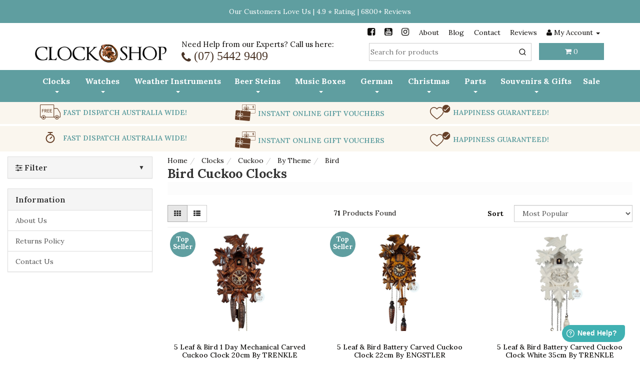

--- FILE ---
content_type: text/html; charset=utf-8
request_url: https://www.clockshop.com.au/clocks/cuckoo/bird/
body_size: 48668
content:
<!DOCTYPE html>
<html lang="en">

<head>
  <script>
    (function(){
        window.dataLayer = window.dataLayer || [];
        function gtag(){dataLayer.push(arguments);}
        gtag('consent', 'default', {
          'ad_storage': 'granted',
          'analytics_storage': 'granted',
          'functionality_storage': 'granted',
          'personalization_storage': 'granted',
          'ad_personalization': 'granted',
          'ad_user_data': 'granted',
          'security_storage': 'granted'
        });

        // EU timezone?
        if ( typeof 'Intl' !== 'undefined' && Intl.DateTimeFormat().resolvedOptions().timeZone.indexOf('Europe') === 0 ) {
          gtag('consent', 'default', {
            'ad_storage': 'denied',
            'analytics_storage': 'denied',
            'functionality_storage': 'denied',
            'personalization_storage': 'denied',
            'ad_personalization': 'denied',
            'ad_user_data': 'denied',
            'security_storage': 'granted',
            'region': ['AT', 'BE', 'BG', 'HR', 'CY', 'CZ', 'DK', 'EE', 'FI', 'FR', 'DE', 'EL', 'HU', 'IS', 'IE', 'IT', 'LV', 'LI', 'LT', 'LU', 'MT', 'NL', 'NO', 'PL', 'PT', 'RO', 'SK', 'SI', 'ES', 'SE', 'GB']
          });
        }

    })();
    </script>

<!-- Meta desciption and title -->
<!-- Schema markup start here -->
<script type="application/ld+json">
{
  "@context": "https://schema.org",
  "@type": "Store",
  "name": "Clock Shop",
  "image": "https://www.clockshop.com.au/assets/images/clock-shop.jpg",
  "@id": "https://www.clockshop.com.au/",
  "url": "https://www.clockshop.com.au/",
  "telephone": " (07) 5442 9409",
  "address": {
    "@type": "PostalAddress",
    "streetAddress": "194 Main Street",
    "addressLocality": "Montville",
    "addressRegion": "QLD",
    "postalCode": "4560",
    "addressCountry": "AU"
  },
  "geo": {
    "@type": "GeoCoordinates",
    "latitude": -26.691774,
    "longitude": 152.894107
  },
  "openingHoursSpecification": [{
    "@type": "OpeningHoursSpecification",
    "dayOfWeek": [
      "Monday",
      "Tuesday",
      "Wednesday",
      "Thursday",
      "Friday",
      "Saturday"
    ],
    "opens": "09:30",
    "closes": "17:00"
  },{
    "@type": "OpeningHoursSpecification",
    "dayOfWeek": "Sunday",
    "opens": "12:30",
    "closes": "17:00"
  }],
  "sameAs": "https://www.facebook.com/ClockShopMontville"
}
</script>
<!-- Schema markup end here -->


<meta http-equiv="Content-Type" content="text/html; charset=utf-8"/>
<meta name="keywords" content="bird cuckoo clock, bird cuckoo clocks, cuckoo clock bird, cuckoo bird clock, cuckoo clock with bird coming out, cuckoo bird wall clock, clock with cuckoo bird, clock cuckoo bird, birdhouse cuckoo clock, coo coo bird clock"/>
<meta name="description" content="Bring the sounds of the mountain woods inside your home with a cuckoo bird clock from our collection. Choose a traditional cuckoo bird wall clock design from a wide online range.️"/>
<meta name="viewport" content="width=device-width, initial-scale=1.0, user-scalable=0"/>

<meta property="og:image" content="/assets/website_logo.png"/>
<meta property="og:title" content="Bird Cuckoo Clocks - Timeless Art Birdhouse Cuckoo Clock Pieces | Clock Shop Australia"/>
<meta property="og:site_name" content="Clock Shop "/>
<meta property="og:type" content="website"/>
<meta property="og:url" content="https://www.clockshop.com.au/clocks/cuckoo/bird/"/>
<meta property="og:description" content="Bring the sounds of the mountain woods inside your home with a cuckoo bird clock from our collection. Choose a traditional cuckoo bird wall clock design from a wide online range.️"/>

<title>Bird Cuckoo Clocks - Timeless Art Birdhouse Cuckoo Clock Pieces | Clock Shop Australia</title>
<link rel="canonical" href="https://www.clockshop.com.au/clocks/cuckoo/bird/"/>
<link rel="shortcut icon" href="https://www.clockshop.com.au/assets/favicon_logo.png"/>
<link class="theme-selector" rel="stylesheet" type="text/css" href="/assets/themes/kee-main/css/app.css?1768538006&1768538006" media="all"/>
<!-- TODO: change back at end of stylesheet &1768538006" -->
<link rel="preconnect" href="//cdn.neto.com.au">
<link rel="preconnect" href="//use.fontawesome.com">
<link rel="preconnect" href="//google-analytics.com">
<link rel="preconnect" href="https://static.xx.fbcdn.net">
<link rel="preconnect" href="https://widget.reviews.io">
<link rel="preconnect" href="maxcdn.bootstrapcdn.com">

<link rel="stylesheet" type="text/css" href="/assets/themes/kee-main/css/style.css?1768538006?160852" media="all"/>

<link rel="preload" href="/assets/themes/kee-main/css/offcanvas-menu.css?1768538006" as="style">
<link rel="stylesheet" href="/assets/themes/kee-main/css/offcanvas-menu.css?1768538006">
<link rel="stylesheet" href="/assets/themes/kee-main/css/sticky-cart.css?1768538006">
<link rel="preconnect" href="https://fonts.gstatic.com">
<link rel="preconnect" href="https://fonts.googleapis.com">
<link href="https://fonts.googleapis.com/css2?family=DM+Sans:ital,opsz,wght@0,9..40,100..1000;1,9..40,100..1000&display=swap" rel="stylesheet">
<link href="https://fonts.googleapis.com/css2?family=Lora:ital,wght@0,300;0,400;0,500;0,600;0,700&display=swap" rel="stylesheet">
<!-- Lazysizes assests -->
<script type="text/javascript" src="/assets/themes/kee-main/js/lazysizes.bundle.js?1768538006" async></script>

<!-- Slick slider -->
<link rel="stylesheet" type="text/css" href="/assets/themes/kee-main/js/slick/slick/slick.css?1768538006"/>
<link rel="stylesheet" type="text/css" href="/assets/themes/kee-main/js/slick/slick/slick-theme.css?1768538006"/>

<!-- Search -->
<link rel="stylesheet" href="https://cdn.jsdelivr.net/npm/instantsearch.css@8.1.0/themes/reset-min.css" integrity="sha256-2AeJLzExpZvqLUxMfcs+4DWcMwNfpnjUeAAvEtPr0wU=" crossorigin="anonymous">

<link rel="stylesheet" type="text/css" href="https://maxcdn.bootstrapcdn.com/font-awesome/4.6.3/css/font-awesome.min.css" media="all"/>
<link rel="stylesheet" type="text/css" href="https://cdn.neto.com.au/assets/neto-cdn/jquery_ui/1.11.1/css/custom-theme/jquery-ui-1.8.18.custom.css" media="all"/>
<link rel="stylesheet" type="text/css" href="https://cdn.neto.com.au/assets/neto-cdn/fancybox/2.1.5/jquery.fancybox.css" media="all"/>
<!--[if lte IE 8]>
	<script type="text/javascript" src="https://cdn.neto.com.au/assets/neto-cdn/html5shiv/3.7.0/html5shiv.js"></script>
	<script type="text/javascript" src="https://cdn.neto.com.au/assets/neto-cdn/respond.js/1.3.0/respond.min.js"></script>
<![endif]-->
<!-- Begin: Script 113 -->

<!-- Google Tag Manager -->
<script>
(function(){
    window.dataLayer = window.dataLayer || [];
    window.__currentPageType = 'category';
    window.__customPagePath = window.__currentPageType 
        ? '/' + window.__currentPageType + window.location.pathname 
        : window.__customPagePath;
    var pa = {
    event: 'Page Attributes'
    ,customPagePath: window.__customPagePath
    ,currentPageType: window.__currentPageType
    ,searchQuery: unescape('')
    ,userGroup:'1'
    ,companyName: 'Clock Shop'
    ,dynamicAttributes: {
        pathname: window.location.pathname
        ,name: unescape('Bird'),contentId: '6169',contentFullPath: 'Clocks Cuckoo By Theme Bird',contentTypeCode: 'category',contentTypeName: 'Product Category',parentContentId: '6674',parentId: '6674',contentName: unescape('Bird'),contentLabel1: unescape('5'),templateBody: 'category',templateSearch: 'search_results',thumbContentTypeId: '0'}
    };
    dataLayer.push(pa);
})(); 
//GTM Embed
(function(w,d,s,l,i){w[l]=w[l]||[];w[l].push({'gtm.start':
new Date().getTime(),event:'gtm.js'});var f=d.getElementsByTagName(s)[0],
j=d.createElement(s),dl=l!='dataLayer'?'&l='+l:'';j.async=true;j.src=
'https://www.googletagmanager.com/gtm.js?id='+i+dl;f.parentNode.insertBefore(j,f);
})(window,document,'script','dataLayer','GTM-TR6N6K9');
</script>
<!-- End Google Tag Manager -->
<!-- End: Script 113 -->
<!-- Begin: Script 114 -->
<meta name="google-site-verification" content="kNGV2MJZKizXBwQ1Eo9R26KSFg91mfmzFwAIRk7E8Yw" />
<!-- End: Script 114 -->
<!-- Begin: Script 116 -->
<!-- End: Script 116 -->
<!-- Begin: Script 117 -->
<meta name="facebook-domain-verification" content="5vobwzt12uliy6blavn99my15vjax2" />
<!-- End: Script 117 -->
<!-- Begin: Script 120 -->
<script type="application/javascript" async
src="https://static.klaviyo.com/onsite/js/klaviyo.js?company_id=Re2edR"></script>
<script src="https://static.klaviyoforneto.com/script.js" async></script>
<script type="text/html" id="k4n-data"></script>
<script>
var k4n = {
    sms_cf: 5,
    sms_consent_label: "",
    sms_consent_terms: "",
    current_page:"category",
    };

</script>
<!-- End: Script 120 -->
<!-- Begin: Script 121 -->
<meta name="google-site-verification" content="XVAmARw0M1loIp3V4G6XPGfD7j-tXkG0ScqHDR1nfX4" />
<!-- End: Script 121 -->
<!-- Begin: Script 124 -->
<script src="https://app.outsmart.digital/neto.js" defer></script>
<!-- End: Script 124 -->
<!-- Begin: Script 126 -->
<script type="text/javascript">
    (function(c,l,a,r,i,t,y){
        c[a]=c[a]||function(){(c[a].q=c[a].q||[]).push(arguments)};
        t=l.createElement(r);t.async=1;t.src="https://www.clarity.ms/tag/"+i;
        y=l.getElementsByTagName(r)[0];y.parentNode.insertBefore(t,y);
    })(window, document, "clarity", "script", "ek6adbcnz9");
    clarity("set", "pageType", "category");
</script>
<!-- End: Script 126 -->
<!-- Begin: Script 127 -->
<!-- End: Script 127 -->
<!-- Begin: Script 128 -->
<!-- End: Script 128 -->
<!-- Begin: Script 131 -->
<!-- Global site tag (gtag.js) - Google Analytics -->
<script async src="https://www.googletagmanager.com/gtag/js?id=G-32N1C2S2WJ"></script>
<script>
 window.dataLayer = window.dataLayer || [];
 function gtag(){dataLayer.push(arguments);}
 gtag('js', new Date());
 gtag('config', 'G-32N1C2S2WJ', {
   send_page_view: false
 });
 gtag('config', 'AW-924992496', {
   allow_enhanced_conversions: true
 } ) ;
</script>

<!-- End: Script 131 -->
<!-- Begin: Script 134 -->
<script>window.page_type = 'category';</script>
<script src="https://cdn.pagesense.io/js/keetraxlimited/92194cbf8f0d404bb6bac2813fccbfb4.js"></script>
<!-- End: Script 134 -->
<!-- Begin: Script 136 -->
<script>(function(w,d,t,r,u){var f,n,i;w[u]=w[u]||[],f=function(){var o={ti:"97098296", enableAutoSpaTracking: true};o.q=w[u],w[u]=new UET(o),w[u].push("pageLoad")},n=d.createElement(t),n.src=r,n.async=1,n.onload=n.onreadystatechange=function(){var s=this.readyState;s&&s!=="loaded"&&s!=="complete"||(f(),n.onload=n.onreadystatechange=null)},i=d.getElementsByTagName(t)[0],i.parentNode.insertBefore(n,i)})(window,document,"script","//bat.bing.com/bat.js","uetq");</script>
<!-- End: Script 136 -->
<!-- Begin: Script 137 -->
<link rel="stylesheet" href="/assets/themes/kee-main/css/shipping-insurance.css?1768538006">
<style>
#_jstl_cart_items .media:has(input[value="Shipping Protection"]) {
    display: none;
}
</style>
<!-- End: Script 137 -->
<!-- Begin: Script 139 -->
<script>
	window.fwSettings={
	'widget_id':51000003412
	};
	!function(){if("function"!=typeof window.FreshworksWidget){var n=function(){n.q.push(arguments)};n.q=[],window.FreshworksWidget=n}}() 
</script>
<script type='text/javascript' src='https://aus-widget.freshworks.com/widgets/51000003412.js' async defer></script>
<!-- End: Script 139 -->
<!-- Begin: Script 141 -->
<!-- End: Script 141 -->

<script type="application/ld+json">
    {
      "@context": "https://schema.org",
      "@type": "Organization",
      "name": "Clock Shop",
      "url": "https://www.clockshop.com.au",
      "logo": "/assets/website_logo.png?1768538006",
      "description": "Clock Shop is an Australian owned and operated small run business based in the charming mountain town of Montville, located on the Sunshine Coast Hinterland of Queensland, Australia.",
      "email": "support@clockshop.com.au",
      "contactPoint": {
        "@type": "ContactPoint",
        "telephone": "(07) 5442 9409",
        "contactType": "customer service",
        "areaServed": "AU"
      },
      "sameAs": [
        "https://www.facebook.com/ClockShopMontville",
        "https://www.youtube.com/clockshopmontville",
        "https://www.instagram.com/clockshop_montville/"
      ]
    }
</script>
   
 <script type="application/ld+json">
    {
      "@context": "http://schema.org",
      "@type": "WebSite",
      "url": "https://www.clockshop.com.au",
      "name": "Clock Shop"}
</script>

<script type="application/ld+json">
   {
     "@context": "https://schema.org",
     "@type": "BreadcrumbList",
     "itemListElement": [
     {
       "@type": "ListItem",
       "position": 1,
       "item": {
         "@id": "https://www.clockshop.com.au",
         "name": "Home"
       }
     },
   {
     "@type": "ListItem",
     "position": 2,
     "item": {
       "@id": "/clocks/",
       "name": "Clocks"
     }
   },
   {
     "@type": "ListItem",
     "position": 3,
     "item": {
       "@id": "/clocks/cuckoo/",
       "name": "Cuckoo"
     }
   },
   {
     "@type": "ListItem",
     "position": 4,
     "item": {
       "@id": "/clocks/cuckoo/by-theme/",
       "name": "By Theme"
     }
   },
   {
     "@type": "ListItem",
     "position": 5,
     "item": {
       "@id": "/clocks/cuckoo/bird/",
       "name": "Bird"
     }
   }]
   }
 </script>
</head>

<body id="n_category" class="n_kee-main ">
<script async type="text/javascript" src="https://data.stats.tools/js/data.js"></script>

<!-- Offcanvas Menu -->
<div id="_jstl__offcanvas_menu"><input type="hidden" id="_jstl__offcanvas_menu_k0" value="template"/><input type="hidden" id="_jstl__offcanvas_menu_v0" value="b2ZmY2FudmFzLW1lbnU"/><input type="hidden" id="_jstl__offcanvas_menu_k1" value="type"/><input type="hidden" id="_jstl__offcanvas_menu_v1" value="Y29udGVudA"/><input type="hidden" id="_jstl__offcanvas_menu_k2" value="onreload"/><input type="hidden" id="_jstl__offcanvas_menu_v2" value=""/><input type="hidden" id="_jstl__offcanvas_menu_k3" value="preview"/><input type="hidden" id="_jstl__offcanvas_menu_v3" value="y"/><div id="_jstl__offcanvas_menu_r"></div></div>
<div class="review-sticky">
	Our Customers Love Us | 4.9 ⭐ Rating | 6800+ Reviews
</div>
<div  class="wrapper-fixed-header kee-old-mobile">
	<div class="topbar--Wrap hidden-xs hidden-sm">
		<div class="container">
			<div class="row">
				<div class="col-sm-12">
					<ul class="nav navbar-nav pull-right utility">
					    <!-- 
					    Header Announcement 
					    If removing also remove `style="margin-top:30px;"` from wrapper-header-usp element on line 337
					    -->
					    
                        <li>
		                        	<ul id="head-social" class="nav navbar-nav social">
										<li><a href="https://www.facebook.com/ClockShopMontville" target="_blank"><i class="fa fa-facebook-square text-facebook"></i></a></li>
										<li><a href="https://www.youtube.com/clockshopmontville" target="_blank"><i class="fa fa-youtube-square text-youtube"></i></a></li>
										<li><a href="https://www.instagram.com/clockshop_montville/" target="_blank"><i class="fa fa-instagram text-instagram"></i></a></li>
										</ul>
								</li><li class=""> <a href="/about_us" >About </a>
										</li><li class=""> <a href="/blog" >Blog </a>
										</li><li class=""> <a href="/contact-us" >Contact </a>
										</li><li class=""> <a href="https://www.reviews.io/company-reviews/store/clockshop-com-au" >Reviews </a>
										</li>
						<li id="acct-dd" class="lv1-li dropdown dropdown-hover pull-right"> <a href="https://www.clockshop.com.au/_myacct" ><i class="fa fa-user"></i> <span class="visible-lg visible-inline-lg">My Account</span> <span class="caret"></span></a>
							<ul class="dropdown-menu pull-right">
								<li><a href="https://www.clockshop.com.au/_myacct">Account Home</a></li>
								<li><a href="https://www.clockshop.com.au/_myacct#orders">Orders</a></li>
								<li><a href="https://www.clockshop.com.au/_myacct#quotes">Quotes</a></li>
								<li><a href="https://www.clockshop.com.au/_myacct/payrec">Pay Invoices</a></li>
								<li><a href="https://www.clockshop.com.au/_myacct/favourites">Favourites</a></li>
								<li><a href="https://www.clockshop.com.au/_myacct/wishlist">Wishlists</a></li>
								<li><a href="https://www.clockshop.com.au/_myacct/warranty">Resolution Centre</a></li>
								<li><a href="https://www.clockshop.com.au/_myacct/edit_account">Edit My Details</a></li>
								<li><a href="https://www.clockshop.com.au/_myacct/edit_address">Edit My Address Book</a></li>
								<li class="divider"></li>
								<li> <a href="https://www.clockshop.com.au/_myacct/login" title="Login">Login</a> </li>
									<li> <a href="https://www.clockshop.com.au/_myacct/register" title="Register">Register</a> </li>
								</ul>
						</li>
					</ul>
				</div>
			</div>
		</div>
	</div>
	<div id="head-1" class="wrapper-header">
		<div class="container">
			<div class="row">
				<div class="visible-sm hidden-lg sticky-hide">
					<div class="phone-mobile">
						<p><strong><span class="fa fa-phone"></span></strong> Need Help from our Experts? Call us here: <strong><a href="tel: (07) 5442 9409"> (07) 5442 9409</a></strong></p>
					</div>
				</div>
				<div class="col-xs-12 cs-col-xxs-12 col-sm-6 col-md-3 wrapper-logo">
					<a href="https://www.clockshop.com.au" title="Clock Shop">
						<img class="logo" src="/assets/website_logo.png" alt="Clock Shop"/>
					</a>
				</div> 
				<div class="hidden-xs hidden-sm col-md-4">
					<div class="phone-main">
						<p class="phone-intro">Need Help from our Experts? Call us here:</p>
						<div class="phone"><a href="tel: (07) 5442 9409"><span class="fa fa-phone"></i> (07) 5442 9409</a></div>	
					</div>
					<div class="fixed-header-utility-links">
						<ul class="nav navbar-nav pull-right utility">
							<li class="cs-flex-fill"> <a href="/about_us" >About </a>
											</li><li class="cs-flex-fill"> <a href="/blog" >Blog </a>
											</li><li class="cs-flex-fill"> <a href="/contact-us" >Contact </a>
											</li><li class="cs-flex-fill"> <a href="https://www.reviews.io/company-reviews/store/clockshop-com-au" >Reviews </a>
											</li>
							</ul>
					</div>
				</div>
				<div  class="col-xs-12 cs-col-xxs-12 col-sm-6 col-md-5 sticky-mt-2">
					<div class="row row--search">
						<div id="head-info"></div>
						<div id="old-search-block">
							<!-- Search -->
							<div id="autocomplete"></div>
							<div id="search-wrapper">
								<div id="close-hits-wrapper">
									<button id="close-hits-wrapper">Close</button>
								</div>
								<div id="query-suggestions">
									<p class="title-qs">Suggestions</p>
									<div class="text-right">
										<a id="view-hits-qs" href="/?rf=kw&kw=">View all results</a>
									</div>
								</div>
								<div class="search-grid">
									<div class="search-sidebar">
										<div class="search-sidebar-widget">
											<h3 class="aa-section-title">
												<a class="collapsed" href="#aa-related-categories" data-toggle="collapse">
													Category
													<i class="fa fa-caret-up"></i>
													<i class="fa fa-caret-down"></i>
												</a>
											</h3>
											<div class="aa-collapse collapse" id="aa-related-categories">
												<div id="category-hits"></div>
											</div>
										</div>
									</div>
									<div class="search-main">
										<h3 class="aa-section-title">
											<a class="collapsed" href="#aa-related-products" data-toggle="collapse">
												Products
												<i class="fa fa-caret-up"></i>
												<i class="fa fa-caret-down"></i>
											</a>
										</h3>
										<div class="aa-collapse collapse" id="aa-related-products">
											<div id="hits"></div>
											<div class="search-footer">
												<div id="pagination"></div>
												<div id="view-hits-wrapper">
													<a id="view-hits" href="/?rf=kw&kw=">View all results</a>
												</div>
											</div>
										</div>
									</div>
									<div class="search-articles">
										<h3 class="aa-section-title">
											<a class="collapsed" href="#aa-related-articles" data-toggle="collapse">
												Articles
												<i class="fa fa-caret-up"></i>
												<i class="fa fa-caret-down"></i>
											</a>
										</h3>
										<div class="aa-collapse collapse" id="aa-related-articles">
											<div id="article-hits"></div>
											<div class="search-articles-footer">
												<div id="view-article-hits-wrapper">
													<a id="view-article-hits" href="/blog?rf=kw&kw=">View all results</a>
												</div>
											</div>
										</div>
									</div>
								</div>
							</div>
						</div>
						<div class="hidden-xs hidden-sm col-md-4 text-right">
							<div id="header-cart" class="btn-group header-cart-old">
								<a href="#" class="btn btn-primary dropdown-toggle" data-toggle="dropdown" id="cartcontentsheader">
									<i class="fa fa-shopping-cart"></i> <span class="visible-lg visible-inline-lg">Cart</span> <span rel="a2c_item_count">0</span> <span class="caret"></span>
								</a>
								<ul class="dropdown-menu">
									<li class="box" id="neto-dropdown">
										<div class="body padding" id="cartcontents"></div>
										<div class="footer"></div>
									</li>
								</ul>
							</div>

							<div class="header-cart--offcanvas btn-group">
								<a href="#" class="offcanvas-cart__toggle btn btn-primary ">
									<i class="fa fa-shopping-cart" aria-hidden="true"></i>
									<span rel="a2c_item_count">0</span>
								</a>
							</div>

						</div>
					</div>					
				</div>
			</div>	
		</div>
	</div>

	<div class="wrapper-nav">
		<div class="container cs-container-fluid-md-lg">
			<div class="row">
				<div class="col-xs-12 no-padd-sm">
					<div class="navbar navbar-default">
						<div class="navbar-header">
							<ul class="navigation-list list-inline visible-xs visible-sm nMobileNav text-center">
								<li><a href="#" class="" id="offcanvas-menu-toggle"><span class="icon"><i class="fa fa-bars"></i></span><br>
								Menu</a></li>
								<li class="kee-exp-offcanvas-cart old-icon"><a href="https://www.clockshop.com.au/_mycart?tkn=cart&ts=1768543732761366"><span class="icon"><i class="fa fa-shopping-cart"></i></span><br>
								Cart (<span rel="a2c_item_count">0</span>)
								<li class="header-cart--offcanvas"><a href="#" class="offcanvas-cart__toggle"><span class="icon"><i class="fa fa-shopping-cart"></i></span><br>	
								Cart (<span rel="a2c_item_count">0</span>)</a></li>
								<li><a href="/_myacct/"><span class="icon"><i class="fa fa-user"></i></span><br>
								Account</a></li>
							</ul>
						</div>
						<div class="navbar-collapse collapse navbar-responsive-collapse no-padd-sm navbar-responsive-collapse2" id="navbar-responsive-collapse2">
							<ul class="nav navbar-nav cs-d-flex-md">
								<li class="dropdown dropdown-hover menu-6169 cs-flex-fill-md" id="shop">
											<a href="/clocks/" class="dropdown-toggle l1">Clocks <span class="caret"></span></a>
											<div class="dropdown-menu">
													<ul>
														<li class="menu-li lv2-lics-flex-fill">
											<div class="row megadrop">
												<div class="">                          
													<a href="/clocks/all-clocks/" class="megamenu-img-a">
													<img class="lazyload" data-src="/assets/webshop/cms/66/7466.jpg?1759907111"/>
													</a>                                
													<div class="caption megamenu-caption-a">
													<a href="/clocks/all-clocks/" class="nuhover dropdown-toggle">All Clocks</a>
													</div>                                
												</div>
											</div>
										</li><li class="menu-li lv2-lics-flex-fill">
											<div class="row megadrop">
												<div class="">                          
													<a href="/clocks/cuckoo/" class="megamenu-img-a">
													<img class="lazyload" data-src="/assets/webshop/cms/01/101.jpg?1701211929"/>
													</a>                                
													<div class="caption megamenu-caption-a">
													<a href="/clocks/cuckoo/" class="nuhover dropdown-toggle">Cuckoo</a>
													</div>                                
												</div>
											</div>
										</li><li class="menu-li lv2-lics-flex-fill">
											<div class="row megadrop">
												<div class="">                          
													<a href="/clocks/wall/" class="megamenu-img-a">
													<img class="lazyload" data-src="/assets/webshop/cms/75/175.jpg?1761101810"/>
													</a>                                
													<div class="caption megamenu-caption-a">
													<a href="/clocks/wall/" class="nuhover dropdown-toggle">Modern Wall</a>
													</div>                                
												</div>
											</div>
										</li><li class="menu-li lv2-lics-flex-fill">
											<div class="row megadrop">
												<div class="">                          
													<a href="/clocks/alarm/" class="megamenu-img-a">
													<img class="lazyload" data-src="/assets/webshop/cms/23/123.jpg?1685050160"/>
													</a>                                
													<div class="caption megamenu-caption-a">
													<a href="/clocks/alarm/" class="nuhover dropdown-toggle">Alarm</a>
													</div>                                
												</div>
											</div>
										</li><li class="menu-li lv2-lics-flex-fill">
											<div class="row megadrop">
												<div class="">                          
													<a href="/clocks/traditional-wall/" class="megamenu-img-a">
													<img class="lazyload" data-src="/assets/webshop/cms/10/110.jpg?1761101995"/>
													</a>                                
													<div class="caption megamenu-caption-a">
													<a href="/clocks/traditional-wall/" class="nuhover dropdown-toggle">Traditional Wall</a>
													</div>                                
												</div>
											</div>
										</li><li class="menu-li lv2-lics-flex-fill">
											<div class="row megadrop">
												<div class="">                          
													<a href="/clocks/grandfather/" class="megamenu-img-a">
													<img class="lazyload" data-src="/assets/webshop/cms/20/120.jpg?1761102255"/>
													</a>                                
													<div class="caption megamenu-caption-a">
													<a href="/clocks/grandfather/" class="nuhover dropdown-toggle">Grandfather</a>
													</div>                                
												</div>
											</div>
										</li><li class="menu-li lv2-lics-flex-fill">
											<div class="row megadrop">
												<div class="">                          
													<a href="/clocks/master-crafted/" class="megamenu-img-a">
													<img class="lazyload" data-src="/assets/webshop/cms/53/6153.jpg?1761102406"/>
													</a>                                
													<div class="caption megamenu-caption-a">
													<a href="/clocks/master-crafted/" class="nuhover dropdown-toggle">Master Crafted</a>
													</div>                                
												</div>
											</div>
										</li><li class="menu-li lv2-lics-flex-fill">
											<div class="row megadrop">
												<div class="">                          
													<a href="/clocks/anniversary/" class="megamenu-img-a">
													<img class="lazyload" data-src="/assets/webshop/cms/22/122.jpg?1685050754"/>
													</a>                                
													<div class="caption megamenu-caption-a">
													<a href="/clocks/anniversary/" class="nuhover dropdown-toggle">Anniversary</a>
													</div>                                
												</div>
											</div>
										</li><li class="menu-li lv2-lics-flex-fill">
											<div class="row megadrop">
												<div class="">                          
													<a href="/clocks/skeleton/" class="megamenu-img-a">
													<img class="lazyload" data-src="/assets/webshop/cms/25/125.jpg?1685051054"/>
													</a>                                
													<div class="caption megamenu-caption-a">
													<a href="/clocks/skeleton/" class="nuhover dropdown-toggle">Skeleton</a>
													</div>                                
												</div>
											</div>
										</li><li class="menu-li lv2-lics-flex-fill">
											<div class="row megadrop">
												<div class="">                          
													<a href="/clocks/nautical/" class="megamenu-img-a">
													<img class="lazyload" data-src="/assets/webshop/cms/42/6142.jpg?1761102701"/>
													</a>                                
													<div class="caption megamenu-caption-a">
													<a href="/clocks/nautical/" class="nuhover dropdown-toggle">Nautical</a>
													</div>                                
												</div>
											</div>
										</li><li class="menu-li lv2-lics-flex-fill">
											<div class="row megadrop">
												<div class="">                          
													<a href="/clocks/german-mini/" class="megamenu-img-a">
													<img class="lazyload" data-src="/assets/webshop/cms/18/218.jpg?1685054619"/>
													</a>                                
													<div class="caption megamenu-caption-a">
													<a href="/clocks/german-mini/" class="nuhover dropdown-toggle">German Mini</a>
													</div>                                
												</div>
											</div>
										</li><li class="menu-li lv2-lics-flex-fill">
											<div class="row megadrop">
												<div class="">                          
													<a href="/clocks/table/" class="megamenu-img-a">
													<img class="lazyload" data-src="/assets/webshop/cms/21/121.jpg?1761102857"/>
													</a>                                
													<div class="caption megamenu-caption-a">
													<a href="/clocks/table/" class="nuhover dropdown-toggle">Table</a>
													</div>                                
												</div>
											</div>
										</li><li class="menu-li lv2-lics-flex-fill">
											<div class="row megadrop">
												<div class="">                          
													<a href="/clocks/novelty/" class="megamenu-img-a">
													<img class="lazyload" data-src="/assets/webshop/cms/24/124.jpg?1685058221"/>
													</a>                                
													<div class="caption megamenu-caption-a">
													<a href="/clocks/novelty/" class="nuhover dropdown-toggle">Novelty</a>
													</div>                                
												</div>
											</div>
										</li><li class="menu-li lv2-lics-flex-fill">
											<div class="row megadrop">
												<div class="">                          
													<a href="/clocks/battery/" class="megamenu-img-a">
													<img class="lazyload" data-src="/assets/webshop/cms/99/6299.jpg?1685058329"/>
													</a>                                
													<div class="caption megamenu-caption-a">
													<a href="/clocks/battery/" class="nuhover dropdown-toggle">Battery</a>
													</div>                                
												</div>
											</div>
										</li><li class="menu-li lv2-lics-flex-fill">
											<div class="row megadrop">
												<div class="">                          
													<a href="/clocks/mechanical/" class="megamenu-img-a">
													<img class="lazyload" data-src="/assets/webshop/cms/98/6298.jpg?1685058724"/>
													</a>                                
													<div class="caption megamenu-caption-a">
													<a href="/clocks/mechanical/" class="nuhover dropdown-toggle">Mechanical</a>
													</div>                                
												</div>
											</div>
										</li><li class="menu-li lv2-lics-flex-fill">
											<div class="row megadrop">
												<div class="">                          
													<a href="/clocks/modern/" class="megamenu-img-a">
													<img class="lazyload" data-src="/assets/webshop/cms/88/6288.jpg?1685058856"/>
													</a>                                
													<div class="caption megamenu-caption-a">
													<a href="/clocks/modern/" class="nuhover dropdown-toggle">Modern</a>
													</div>                                
												</div>
											</div>
										</li><li class="menu-li lv2-lics-flex-fill">
											<div class="row megadrop">
												<div class="">                          
													<a href="/clocks/outdoor/" class="megamenu-img-a">
													<img class="lazyload" data-src="/assets/webshop/cms/92/6292.jpg?1685058931"/>
													</a>                                
													<div class="caption megamenu-caption-a">
													<a href="/clocks/outdoor/" class="nuhover dropdown-toggle">Outdoor</a>
													</div>                                
												</div>
											</div>
										</li><li class="menu-li lv2-lics-flex-fill">
											<div class="row megadrop">
												<div class="">                          
													<a href="/clocks/kids/" class="megamenu-img-a">
													<img class="lazyload" data-src="/assets/webshop/cms/76/6276.jpg?1639516365"/>
													</a>                                
													<div class="caption megamenu-caption-a">
													<a href="/clocks/kids/" class="nuhover dropdown-toggle">Children's</a>
													</div>                                
												</div>
											</div>
										</li><li class="menu-li lv2-lics-flex-fill">
											<div class="row megadrop">
												<div class="">                          
													<a href="/clocks/digital/" class="megamenu-img-a">
													<img class="lazyload" data-src="/assets/webshop/cms/08/6308.jpg?1685059507"/>
													</a>                                
													<div class="caption megamenu-caption-a">
													<a href="/clocks/digital/" class="nuhover dropdown-toggle">Digital</a>
													</div>                                
												</div>
											</div>
										</li>
													</ul>
												</div>
											</li><li class="dropdown dropdown-hover menu-6169 cs-flex-fill-md" id="shop">
											<a href="/watches/" class="dropdown-toggle l1">Watches <span class="caret"></span></a>
											<div class="dropdown-menu">
													<ul>
														<li class="menu-li lv2-lics-flex-fill">
											<div class="row megadrop">
												<div class="">                          
													<a href="/watches/all-watches/" class="megamenu-img-a">
													<img class="lazyload" data-src="/assets/webshop/cms/67/7467.jpg?1760143065"/>
													</a>                                
													<div class="caption megamenu-caption-a">
													<a href="/watches/all-watches/" class="nuhover dropdown-toggle">All Watches</a>
													</div>                                
												</div>
											</div>
										</li><li class="menu-li lv2-lics-flex-fill">
											<div class="row megadrop">
												<div class="">                          
													<a href="/watches/pocket/" class="megamenu-img-a">
													<img class="lazyload" data-src="/assets/webshop/cms/30/130.jpg?1761104610"/>
													</a>                                
													<div class="caption megamenu-caption-a">
													<a href="/watches/pocket/" class="nuhover dropdown-toggle">Pocket</a>
													</div>                                
												</div>
											</div>
										</li><li class="menu-li lv2-lics-flex-fill">
											<div class="row megadrop">
												<div class="">                          
													<a href="/watches/pendant/" class="megamenu-img-a">
													<img class="lazyload" data-src="/assets/webshop/cms/33/133.jpg?1685066343"/>
													</a>                                
													<div class="caption megamenu-caption-a">
													<a href="/watches/pendant/" class="nuhover dropdown-toggle">Pendant</a>
													</div>                                
												</div>
											</div>
										</li><li class="menu-li lv2-lics-flex-fill">
											<div class="row megadrop">
												<div class="">                          
													<a href="/watches/classique/" class="megamenu-img-a">
													<img class="lazyload" data-src="/assets/webshop/cms/29/129.jpg?1761104780"/>
													</a>                                
													<div class="caption megamenu-caption-a">
													<a href="/watches/classique/" class="nuhover dropdown-toggle">Classique</a>
													</div>                                
												</div>
											</div>
										</li><li class="menu-li lv2-lics-flex-fill">
											<div class="row megadrop">
												<div class="">                          
													<a href="/watches/hanowa/" class="megamenu-img-a">
													<img class="lazyload" data-src="/assets/webshop/cms/44/7244.jpg?1761104907"/>
													</a>                                
													<div class="caption megamenu-caption-a">
													<a href="/watches/hanowa/" class="nuhover dropdown-toggle">Hanowa</a>
													</div>                                
												</div>
											</div>
										</li><li class="menu-li lv2-lics-flex-fill">
											<div class="row megadrop">
												<div class="">                          
													<a href="/watches/bering/" class="megamenu-img-a">
													<img class="lazyload" data-src="/assets/webshop/cms/20/220.jpg?1761105011"/>
													</a>                                
													<div class="caption megamenu-caption-a">
													<a href="/watches/bering/" class="nuhover dropdown-toggle">Bering</a>
													</div>                                
												</div>
											</div>
										</li><li class="menu-li lv2-lics-flex-fill">
											<div class="row megadrop">
												<div class="">                          
													<a href="/watches/versace" class="megamenu-img-a">
													<img class="lazyload" data-src="/assets/webshop/cms/47/7147.jpg?1761105221"/>
													</a>                                
													<div class="caption megamenu-caption-a">
													<a href="/watches/versace" class="nuhover dropdown-toggle">Versace</a>
													</div>                                
												</div>
											</div>
										</li><li class="menu-li lv2-lics-flex-fill">
											<div class="row megadrop">
												<div class="">                          
													<a href="/watches/wenger/" class="megamenu-img-a">
													<img class="lazyload" data-src="/assets/webshop/cms/42/7542.jpg?1767059153"/>
													</a>                                
													<div class="caption megamenu-caption-a">
													<a href="/watches/wenger/" class="nuhover dropdown-toggle">Wenger</a>
													</div>                                
												</div>
											</div>
										</li><li class="menu-li lv2-lics-flex-fill">
											<div class="row megadrop">
												<div class="">                          
													<a href="/watches/disney/" class="megamenu-img-a">
													<img class="lazyload" data-src="/assets/webshop/cms/31/131.jpg?1761106918"/>
													</a>                                
													<div class="caption megamenu-caption-a">
													<a href="/watches/disney/" class="nuhover dropdown-toggle">Disney</a>
													</div>                                
												</div>
											</div>
										</li><li class="menu-li lv2-lics-flex-fill">
											<div class="row megadrop">
												<div class="">                          
													<a href="/watches/ice/" class="megamenu-img-a">
													<img class="lazyload" data-src="/assets/webshop/cms/60/6060.jpg?1761105816"/>
													</a>                                
													<div class="caption megamenu-caption-a">
													<a href="/watches/ice/" class="nuhover dropdown-toggle">ICE</a>
													</div>                                
												</div>
											</div>
										</li><li class="menu-li lv2-lics-flex-fill">
											<div class="row megadrop">
												<div class="">                          
													<a href="/watches/kenneth-cole/" class="megamenu-img-a">
													<img class="lazyload" data-src="/assets/webshop/cms/37/6037.jpg?1761106041"/>
													</a>                                
													<div class="caption megamenu-caption-a">
													<a href="/watches/kenneth-cole/" class="nuhover dropdown-toggle">Kenneth Cole</a>
													</div>                                
												</div>
											</div>
										</li><li class="menu-li lv2-lics-flex-fill">
											<div class="row megadrop">
												<div class="">                          
													<a href="/watches/nurses/" class="megamenu-img-a">
													<img class="lazyload" data-src="/assets/webshop/cms/93/193.jpg?1761106269"/>
													</a>                                
													<div class="caption megamenu-caption-a">
													<a href="/watches/nurses/" class="nuhover dropdown-toggle">Nurses</a>
													</div>                                
												</div>
											</div>
										</li><li class="menu-li lv2-lics-flex-fill">
											<div class="row megadrop">
												<div class="">                          
													<a href="/watches/childrens/" class="megamenu-img-a">
													<img class="lazyload" data-src="/assets/webshop/cms/25/7325.jpg?1761106405"/>
													</a>                                
													<div class="caption megamenu-caption-a">
													<a href="/watches/childrens/" class="nuhover dropdown-toggle">Youth & Children</a>
													</div>                                
												</div>
											</div>
										</li>
													</ul>
												</div>
											</li><li class="dropdown dropdown-hover menu-6169 cs-flex-fill-md" id="shop">
											<a href="/weather-instruments/" class="dropdown-toggle l1">Weather Instruments  <span class="caret"></span></a>
											<div class="dropdown-menu">
													<ul>
														<li class="menu-li lv2-lics-flex-fill">
											<div class="row megadrop">
												<div class="">                          
													<a href="/weather-instruments/all-weather-instruments/" class="megamenu-img-a">
													<img class="lazyload" data-src="/assets/webshop/cms/68/7468.jpg?1760146699"/>
													</a>                                
													<div class="caption megamenu-caption-a">
													<a href="/weather-instruments/all-weather-instruments/" class="nuhover dropdown-toggle">All Weather Instruments</a>
													</div>                                
												</div>
											</div>
										</li><li class="menu-li lv2-lics-flex-fill">
											<div class="row megadrop">
												<div class="">                          
													<a href="/weather-instruments/weather-stations/" class="megamenu-img-a">
													<img class="lazyload" data-src="/assets/webshop/cms/35/6735.jpg?1685061315"/>
													</a>                                
													<div class="caption megamenu-caption-a">
													<a href="/weather-instruments/weather-stations/" class="nuhover dropdown-toggle">Weather Stations</a>
													</div>                                
												</div>
											</div>
										</li><li class="menu-li lv2-lics-flex-fill">
											<div class="row megadrop">
												<div class="">                          
													<a href="/weather-instruments/barometers/" class="megamenu-img-a">
													<img class="lazyload" data-src="/assets/webshop/cms/45/145.jpg?1685061122"/>
													</a>                                
													<div class="caption megamenu-caption-a">
													<a href="/weather-instruments/barometers/" class="nuhover dropdown-toggle">Barometers</a>
													</div>                                
												</div>
											</div>
										</li><li class="menu-li lv2-lics-flex-fill">
											<div class="row megadrop">
												<div class="">                          
													<a href="/weather-instruments/thermometers/" class="megamenu-img-a">
													<img class="lazyload" data-src="/assets/webshop/cms/12/6412.jpg?1685061034"/>
													</a>                                
													<div class="caption megamenu-caption-a">
													<a href="/weather-instruments/thermometers/" class="nuhover dropdown-toggle">Thermometers</a>
													</div>                                
												</div>
											</div>
										</li><li class="menu-li lv2-lics-flex-fill">
											<div class="row megadrop">
												<div class="">                          
													<a href="/weather-instruments/hygrometers/" class="megamenu-img-a">
													<img class="lazyload" data-src="/assets/webshop/cms/36/6736.jpg?1685060896"/>
													</a>                                
													<div class="caption megamenu-caption-a">
													<a href="/weather-instruments/hygrometers/" class="nuhover dropdown-toggle">Hygrometers</a>
													</div>                                
												</div>
											</div>
										</li><li class="menu-li lv2-lics-flex-fill">
											<div class="row megadrop">
												<div class="">                          
													<a href="/weather-instruments/nautical" class="megamenu-img-a">
													<img class="lazyload" data-src="/assets/webshop/cms/58/6958.jpg?1694140861"/>
													</a>                                
													<div class="caption megamenu-caption-a">
													<a href="/weather-instruments/nautical" class="nuhover dropdown-toggle">Nautical</a>
													</div>                                
												</div>
											</div>
										</li><li class="menu-li lv2-lics-flex-fill">
											<div class="row megadrop">
												<div class="">                          
													<a href="/weather-instruments/inserts" class="megamenu-img-a">
													<img class="lazyload" data-src="/assets/webshop/cms/04/6904.jpg?1685060310"/>
													</a>                                
													<div class="caption megamenu-caption-a">
													<a href="/weather-instruments/inserts" class="nuhover dropdown-toggle">Inserts</a>
													</div>                                
												</div>
											</div>
										</li><li class="menu-li lv2-lics-flex-fill">
											<div class="row megadrop">
												<div class="">                          
													<a href="/weather-instruments/houses/" class="megamenu-img-a">
													<img class="lazyload" data-src="/assets/webshop/cms/46/146.jpg?1685060137"/>
													</a>                                
													<div class="caption megamenu-caption-a">
													<a href="/weather-instruments/houses/" class="nuhover dropdown-toggle">Weather Houses</a>
													</div>                                
												</div>
											</div>
										</li><li class="menu-li lv2-lics-flex-fill">
											<div class="row megadrop">
												<div class="">                          
													<a href="/weather-instruments/galileo/" class="megamenu-img-a">
													<img class="lazyload" data-src="/assets/webshop/cms/47/147.jpg?1685059819"/>
													</a>                                
													<div class="caption megamenu-caption-a">
													<a href="/weather-instruments/galileo/" class="nuhover dropdown-toggle">Galileo</a>
													</div>                                
												</div>
											</div>
										</li>
													</ul>
												</div>
											</li><li class="dropdown dropdown-hover menu-6169 cs-flex-fill-md" id="shop">
											<a href="/beer-steins/" class="dropdown-toggle l1">Beer Steins  <span class="caret"></span></a>
											<div class="dropdown-menu">
													<ul>
														<li class="menu-li lv2-lics-flex-fill">
											<div class="row megadrop">
												<div class="">                          
													<a href="/beer-steins/all-beer-steins/" class="megamenu-img-a">
													<img class="lazyload" data-src="/assets/webshop/cms/69/7469.jpg?1760148240"/>
													</a>                                
													<div class="caption megamenu-caption-a">
													<a href="/beer-steins/all-beer-steins/" class="nuhover dropdown-toggle">All Beer Steins</a>
													</div>                                
												</div>
											</div>
										</li><li class="menu-li lv2-lics-flex-fill">
											<div class="row megadrop">
												<div class="">                          
													<a href="/beer-steins/authentic-german/" class="megamenu-img-a">
													<img class="lazyload" data-src="/assets/webshop/cms/34/134.jpg?1685049366"/>
													</a>                                
													<div class="caption megamenu-caption-a">
													<a href="/beer-steins/authentic-german/" class="nuhover dropdown-toggle">Authentic German</a>
													</div>                                
												</div>
											</div>
										</li><li class="menu-li lv2-lics-flex-fill">
											<div class="row megadrop">
												<div class="">                          
													<a href="/beer-steins/souvenir/" class="megamenu-img-a">
													<img class="lazyload" data-src="/assets/webshop/cms/35/135.jpg?1685049510"/>
													</a>                                
													<div class="caption megamenu-caption-a">
													<a href="/beer-steins/souvenir/" class="nuhover dropdown-toggle">Souvenir</a>
													</div>                                
												</div>
											</div>
										</li><li class="menu-li lv2-lics-flex-fill">
											<div class="row megadrop">
												<div class="">                          
													<a href="/beer-steins/glasses/" class="megamenu-img-a">
													<img class="lazyload" data-src="/assets/webshop/cms/37/137.jpg?1761099721"/>
													</a>                                
													<div class="caption megamenu-caption-a">
													<a href="/beer-steins/glasses/" class="nuhover dropdown-toggle">Glasses</a>
													</div>                                
												</div>
											</div>
										</li><li class="menu-li lv2-lics-flex-fill">
											<div class="row megadrop">
												<div class="">                          
													<a href="/beer-steins/shot-glasses/" class="megamenu-img-a">
													<img class="lazyload" data-src="/assets/webshop/cms/38/138.jpg?1685061804"/>
													</a>                                
													<div class="caption megamenu-caption-a">
													<a href="/beer-steins/shot-glasses/" class="nuhover dropdown-toggle">Shot Glasses</a>
													</div>                                
												</div>
											</div>
										</li><li class="menu-li lv2-lics-flex-fill">
											<div class="row megadrop">
												<div class="">                          
													<a href="/beer-steins/accessories/" class="megamenu-img-a">
													<img class="lazyload" data-src="/assets/webshop/cms/68/368.jpg?1685049631"/>
													</a>                                
													<div class="caption megamenu-caption-a">
													<a href="/beer-steins/accessories/" class="nuhover dropdown-toggle">Accessories</a>
													</div>                                
												</div>
											</div>
										</li>
													</ul>
												</div>
											</li><li class="dropdown dropdown-hover menu-6169 cs-flex-fill-md" id="shop">
											<a href="/music-boxes/" class="dropdown-toggle l1">Music Boxes <span class="caret"></span></a>
											<div class="dropdown-menu">
													<ul>
														<li class="menu-li lv2-lics-flex-fill">
											<div class="row megadrop">
												<div class="">                          
													<a href="/music-boxes/all-music-boxes" class="megamenu-img-a">
													<img class="lazyload" data-src="/assets/webshop/cms/65/7465.jpg?1759906499"/>
													</a>                                
													<div class="caption megamenu-caption-a">
													<a href="/music-boxes/all-music-boxes" class="nuhover dropdown-toggle">All Music Boxes</a>
													</div>                                
												</div>
											</div>
										</li><li class="menu-li lv2-lics-flex-fill">
											<div class="row megadrop">
												<div class="">                          
													<a href="/music-boxes/vintage-style/" class="megamenu-img-a">
													<img class="lazyload" data-src="/assets/webshop/cms/41/141.jpg?1685047920"/>
													</a>                                
													<div class="caption megamenu-caption-a">
													<a href="/music-boxes/vintage-style/" class="nuhover dropdown-toggle">Vintage Style</a>
													</div>                                
												</div>
											</div>
										</li><li class="menu-li lv2-lics-flex-fill">
											<div class="row megadrop">
												<div class="">                          
													<a href="/music-boxes/wooden/" class="megamenu-img-a">
													<img class="lazyload" data-src="/assets/webshop/cms/24/6524.jpg?1761342592"/>
													</a>                                
													<div class="caption megamenu-caption-a">
													<a href="/music-boxes/wooden/" class="nuhover dropdown-toggle">Wooden</a>
													</div>                                
												</div>
											</div>
										</li><li class="menu-li lv2-lics-flex-fill">
											<div class="row megadrop">
												<div class="">                          
													<a href="/music-boxes/ballerina/" class="megamenu-img-a">
													<img class="lazyload" data-src="/assets/webshop/cms/44/144.jpg?1761021364"/>
													</a>                                
													<div class="caption megamenu-caption-a">
													<a href="/music-boxes/ballerina/" class="nuhover dropdown-toggle">Ballerina</a>
													</div>                                
												</div>
											</div>
										</li><li class="menu-li lv2-lics-flex-fill">
											<div class="row megadrop">
												<div class="">                          
													<a href="/music-boxes/children/" class="megamenu-img-a">
													<img class="lazyload" data-src="/assets/webshop/cms/93/6493.jpg?1761342394"/>
													</a>                                
													<div class="caption megamenu-caption-a">
													<a href="/music-boxes/children/" class="nuhover dropdown-toggle">Children's</a>
													</div>                                
												</div>
											</div>
										</li><li class="menu-li lv2-lics-flex-fill">
											<div class="row megadrop">
												<div class="">                          
													<a href="/music-boxes/hand-wound/" class="megamenu-img-a">
													<img class="lazyload" data-src="/assets/webshop/cms/39/139.jpg?1761021103"/>
													</a>                                
													<div class="caption megamenu-caption-a">
													<a href="/music-boxes/hand-wound/" class="nuhover dropdown-toggle">Hand Wound</a>
													</div>                                
												</div>
											</div>
										</li><li class="menu-li lv2-lics-flex-fill">
											<div class="row megadrop">
												<div class="">                          
													<a href="/music-boxes/novelty/" class="megamenu-img-a">
													<img class="lazyload" data-src="/assets/webshop/cms/73/173.jpg?1684985423"/>
													</a>                                
													<div class="caption megamenu-caption-a">
													<a href="/music-boxes/novelty/" class="nuhover dropdown-toggle">Novelty</a>
													</div>                                
												</div>
											</div>
										</li><li class="menu-li lv2-lics-flex-fill">
											<div class="row megadrop">
												<div class="">                          
													<a href="/music-boxes/barrel-organs/" class="megamenu-img-a">
													<img class="lazyload" data-src="/assets/webshop/cms/95/195.jpg?1684985250"/>
													</a>                                
													<div class="caption megamenu-caption-a">
													<a href="/music-boxes/barrel-organs/" class="nuhover dropdown-toggle">Barrel Organs</a>
													</div>                                
												</div>
											</div>
										</li><li class="menu-li lv2-lics-flex-fill">
											<div class="row megadrop">
												<div class="">                          
													<a href="/music-boxes/tunes/classical-music/" class="megamenu-img-a">
													<img class="lazyload" data-src="/assets/webshop/cms/00/7000.jpg?1760313014"/>
													</a>                                
													<div class="caption megamenu-caption-a">
													<a href="/music-boxes/tunes/classical-music/" class="nuhover dropdown-toggle">Classical Music</a>
													</div>                                
												</div>
											</div>
										</li>
													</ul>
												</div>
											</li><li class="dropdown dropdown-hover menu-6169 cs-flex-fill-md" id="shop">
											<a href="/german/" class="dropdown-toggle l1">German  <span class="caret"></span></a>
											<div class="dropdown-menu">
													<ul>
														<li class="menu-li lv2-lics-flex-fill">
											<div class="row megadrop">
												<div class="">                          
													<a href="/german/all-german/" class="megamenu-img-a">
													<img class="lazyload" data-src="/assets/webshop/cms/70/7470.jpg?1760149634"/>
													</a>                                
													<div class="caption megamenu-caption-a">
													<a href="/german/all-german/" class="nuhover dropdown-toggle">All German</a>
													</div>                                
												</div>
											</div>
										</li><li class="menu-li lv2-lics-flex-fill">
											<div class="row megadrop">
												<div class="">                          
													<a href="/german/oktoberfest/" class="megamenu-img-a">
													<img class="lazyload" data-src="/assets/webshop/cms/52/152.jpg?1685048367"/>
													</a>                                
													<div class="caption megamenu-caption-a">
													<a href="/german/oktoberfest/" class="nuhover dropdown-toggle">Oktoberfest</a>
													</div>                                
												</div>
											</div>
										</li><li class="menu-li lv2-lics-flex-fill">
											<div class="row megadrop">
												<div class="">                          
													<a href="/german/hats/" class="megamenu-img-a">
													<img class="lazyload" data-src="/assets/webshop/cms/73/7473.jpg?1760330935"/>
													</a>                                
													<div class="caption megamenu-caption-a">
													<a href="/german/hats/" class="nuhover dropdown-toggle">Hats</a>
													</div>                                
												</div>
											</div>
										</li><li class="menu-li lv2-lics-flex-fill">
											<div class="row megadrop">
												<div class="">                          
													<a href="/german/hat-pins/" class="megamenu-img-a">
													<img class="lazyload" data-src="/assets/webshop/cms/71/7471.jpg?1760330182"/>
													</a>                                
													<div class="caption megamenu-caption-a">
													<a href="/german/hat-pins/" class="nuhover dropdown-toggle">Hat Pins</a>
													</div>                                
												</div>
											</div>
										</li><li class="menu-li lv2-lics-flex-fill">
											<div class="row megadrop">
												<div class="">                          
													<a href="/german/suspenders/" class="megamenu-img-a">
													<img class="lazyload" data-src="/assets/webshop/cms/72/7472.jpg?1760330451"/>
													</a>                                
													<div class="caption megamenu-caption-a">
													<a href="/german/suspenders/" class="nuhover dropdown-toggle">Suspenders</a>
													</div>                                
												</div>
											</div>
										</li><li class="menu-li lv2-lics-flex-fill">
											<div class="row megadrop">
												<div class="">                          
													<a href="/german/kitchen/" class="megamenu-img-a">
													<img class="lazyload" data-src="/assets/webshop/cms/53/153.jpg?1761021894"/>
													</a>                                
													<div class="caption megamenu-caption-a">
													<a href="/german/kitchen/" class="nuhover dropdown-toggle">Kitchen</a>
													</div>                                
												</div>
											</div>
										</li><li class="menu-li lv2-lics-flex-fill">
											<div class="row megadrop">
												<div class="">                          
													<a href="/german/austrian-linen/" class="megamenu-img-a">
													<img class="lazyload" data-src="/assets/webshop/cms/50/350.jpg?1671668123"/>
													</a>                                
													<div class="caption megamenu-caption-a">
													<a href="/german/austrian-linen/" class="nuhover dropdown-toggle">Austrian Linen</a>
													</div>                                
												</div>
											</div>
										</li><li class="menu-li lv2-lics-flex-fill">
											<div class="row megadrop">
												<div class="">                          
													<a href="/german/cow-bells/" class="megamenu-img-a">
													<img class="lazyload" data-src="/assets/webshop/cms/55/155.jpg?1684983151"/>
													</a>                                
													<div class="caption megamenu-caption-a">
													<a href="/german/cow-bells/" class="nuhover dropdown-toggle">Cow Bells & Bells</a>
													</div>                                
												</div>
											</div>
										</li><li class="menu-li lv2-lics-flex-fill">
											<div class="row megadrop">
												<div class="">                          
													<a href="/german/carvings/" class="megamenu-img-a">
													<img class="lazyload" data-src="/assets/webshop/cms/63/363.jpg?1761099370"/>
													</a>                                
													<div class="caption megamenu-caption-a">
													<a href="/german/carvings/" class="nuhover dropdown-toggle">Carvings</a>
													</div>                                
												</div>
											</div>
										</li><li class="menu-li lv2-lics-flex-fill">
											<div class="row megadrop">
												<div class="">                          
													<a href="/german/jewellery/" class="megamenu-img-a">
													<img class="lazyload" data-src="/assets/webshop/cms/11/411.jpg?1672712688"/>
													</a>                                
													<div class="caption megamenu-caption-a">
													<a href="/german/jewellery/" class="nuhover dropdown-toggle">Jewellery</a>
													</div>                                
												</div>
											</div>
										</li><li class="menu-li lv2-lics-flex-fill">
											<div class="row megadrop">
												<div class="">                          
													<a href="/german/toys-whistles/" class="megamenu-img-a">
													<img class="lazyload" data-src="/assets/webshop/cms/54/154.jpg?1684983394"/>
													</a>                                
													<div class="caption megamenu-caption-a">
													<a href="/german/toys-whistles/" class="nuhover dropdown-toggle">Toys & Whistles</a>
													</div>                                
												</div>
											</div>
										</li><li class="menu-li lv2-lics-flex-fill">
											<div class="row megadrop">
												<div class="">                          
													<a href="/german/schleich/" class="megamenu-img-a">
													<img class="lazyload" data-src="/assets/webshop/cms/38/338.jpg?1684982294"/>
													</a>                                
													<div class="caption megamenu-caption-a">
													<a href="/german/schleich/" class="nuhover dropdown-toggle">Schleich Toys</a>
													</div>                                
												</div>
											</div>
										</li><li class="menu-li lv2-lics-flex-fill">
											<div class="row megadrop">
												<div class="">                          
													<a href="/german/figurines/" class="megamenu-img-a">
													<img class="lazyload" data-src="/assets/webshop/cms/64/364.jpg?1761022120"/>
													</a>                                
													<div class="caption megamenu-caption-a">
													<a href="/german/figurines/" class="nuhover dropdown-toggle">Figurines</a>
													</div>                                
												</div>
											</div>
										</li><li class="menu-li lv2-lics-flex-fill">
											<div class="row megadrop">
												<div class="">                          
													<a href="/german/russian-dolls/" class="megamenu-img-a">
													<img class="lazyload" data-src="/assets/webshop/cms/09/209.jpg?1761022570"/>
													</a>                                
													<div class="caption megamenu-caption-a">
													<a href="/german/russian-dolls/" class="nuhover dropdown-toggle">Russian Dolls</a>
													</div>                                
												</div>
											</div>
										</li><li class="menu-li lv2-lics-flex-fill">
											<div class="row megadrop">
												<div class="">                          
													<a href="/german/magnets/" class="megamenu-img-a">
													<img class="lazyload" data-src="/assets/webshop/cms/97/197.jpg?1684982598"/>
													</a>                                
													<div class="caption megamenu-caption-a">
													<a href="/german/magnets/" class="nuhover dropdown-toggle">Magnets</a>
													</div>                                
												</div>
											</div>
										</li><li class="menu-li lv2-lics-flex-fill">
											<div class="row megadrop">
												<div class="">                          
													<a href="/all-gnomes" class="megamenu-img-a">
													<img class="lazyload" data-src="/assets/webshop/cms/53/7253.jpg?1761078745"/>
													</a>                                
													<div class="caption megamenu-caption-a">
													<a href="/all-gnomes" class="nuhover dropdown-toggle">Gnomes</a>
													</div>                                
												</div>
											</div>
										</li>
													</ul>
												</div>
											</li><li class="dropdown dropdown-hover menu-6169 cs-flex-fill-md" id="shop">
											<a href="/christmas-souvenirs/" class="dropdown-toggle l1">Christmas <span class="caret"></span></a>
											<div class="dropdown-menu">
													<ul>
														<li class="menu-li lv2-lics-flex-fill">
											<div class="row megadrop">
												<div class="">                          
													<a href="/christmas-souvenirs/decorations/" class="megamenu-img-a">
													<img class="lazyload" data-src="/assets/webshop/cms/60/160.jpg?1684984606"/>
													</a>                                
													<div class="caption megamenu-caption-a">
													<a href="/christmas-souvenirs/decorations/" class="nuhover dropdown-toggle">All Christmas</a>
													</div>                                
												</div>
											</div>
										</li><li class="menu-li lv2-lics-flex-fill">
											<div class="row megadrop">
												<div class="">                          
													<a href="/christmas-souvenirs/table-decorations/" class="megamenu-img-a">
													<img class="lazyload" data-src="/assets/webshop/cms/61/7061.jpg?1761341903"/>
													</a>                                
													<div class="caption megamenu-caption-a">
													<a href="/christmas-souvenirs/table-decorations/" class="nuhover dropdown-toggle">Table Decorations</a>
													</div>                                
												</div>
											</div>
										</li><li class="menu-li lv2-lics-flex-fill">
											<div class="row megadrop">
												<div class="">                          
													<a href="/christmas-souvenirs/decorations/tree/" class="megamenu-img-a">
													<img class="lazyload" data-src="/assets/webshop/cms/00/6600.jpg?1761109013"/>
													</a>                                
													<div class="caption megamenu-caption-a">
													<a href="/christmas-souvenirs/decorations/tree/" class="nuhover dropdown-toggle">Hanging Decorations</a>
													</div>                                
												</div>
											</div>
										</li><li class="menu-li lv2-lics-flex-fill">
											<div class="row megadrop">
												<div class="">                          
													<a href="/christmas-souvenirs/lights" class="megamenu-img-a">
													<img class="lazyload" data-src="/assets/webshop/cms/51/7051.jpg?1761108852"/>
													</a>                                
													<div class="caption megamenu-caption-a">
													<a href="/christmas-souvenirs/lights" class="nuhover dropdown-toggle">Lights</a>
													</div>                                
												</div>
											</div>
										</li><li class="menu-li lv2-lics-flex-fill">
											<div class="row megadrop">
												<div class="">                          
													<a href="/christmas-souvenirs/pyramids/" class="megamenu-img-a">
													<img class="lazyload" data-src="/assets/webshop/cms/57/157.jpg?1761108687"/>
													</a>                                
													<div class="caption megamenu-caption-a">
													<a href="/christmas-souvenirs/pyramids/" class="nuhover dropdown-toggle">Pyramids</a>
													</div>                                
												</div>
											</div>
										</li><li class="menu-li lv2-lics-flex-fill">
											<div class="row megadrop">
												<div class="">                          
													<a href="/christmas-souvenirs/candle-arch" class="megamenu-img-a">
													<img class="lazyload" data-src="/assets/webshop/cms/66/7066.jpg?1761108415"/>
													</a>                                
													<div class="caption megamenu-caption-a">
													<a href="/christmas-souvenirs/candle-arch" class="nuhover dropdown-toggle">Candle Arches</a>
													</div>                                
												</div>
											</div>
										</li><li class="menu-li lv2-lics-flex-fill">
											<div class="row megadrop">
												<div class="">                          
													<a href="/christmas-souvenirs/nutcrackers/" class="megamenu-img-a">
													<img class="lazyload" data-src="/assets/webshop/cms/59/159.jpg?1761107801"/>
													</a>                                
													<div class="caption megamenu-caption-a">
													<a href="/christmas-souvenirs/nutcrackers/" class="nuhover dropdown-toggle">Nutcrackers</a>
													</div>                                
												</div>
											</div>
										</li><li class="menu-li lv2-lics-flex-fill">
											<div class="row megadrop">
												<div class="">                          
													<a href="/christmas-souvenirs/german-smokers/" class="megamenu-img-a">
													<img class="lazyload" data-src="/assets/webshop/cms/58/158.jpg?1761107559"/>
													</a>                                
													<div class="caption megamenu-caption-a">
													<a href="/christmas-souvenirs/german-smokers/" class="nuhover dropdown-toggle">German Smokers</a>
													</div>                                
												</div>
											</div>
										</li><li class="menu-li lv2-lics-flex-fill">
											<div class="row megadrop">
												<div class="">                          
													<a href="/christmas-souvenirs/advent-calendars/" class="megamenu-img-a">
													<img class="lazyload" data-src="/assets/webshop/cms/62/162.jpg?1761107353"/>
													</a>                                
													<div class="caption megamenu-caption-a">
													<a href="/christmas-souvenirs/advent-calendars/" class="nuhover dropdown-toggle">Advent Calendars</a>
													</div>                                
												</div>
											</div>
										</li><li class="menu-li lv2-lics-flex-fill">
											<div class="row megadrop">
												<div class="">                          
													<a href="/christmas-souvenirs/snow-globes/" class="megamenu-img-a">
													<img class="lazyload" data-src="/assets/webshop/cms/66/366.jpg?1684983894"/>
													</a>                                
													<div class="caption megamenu-caption-a">
													<a href="/christmas-souvenirs/snow-globes/" class="nuhover dropdown-toggle">Snow Globes</a>
													</div>                                
												</div>
											</div>
										</li><li class="menu-li lv2-lics-flex-fill">
											<div class="row megadrop">
												<div class="">                          
													<a href="/christmas-souvenirs/music-boxes/" class="megamenu-img-a">
													<img class="lazyload" data-src="/assets/webshop/cms/65/365.jpg?1684984122"/>
													</a>                                
													<div class="caption megamenu-caption-a">
													<a href="/christmas-souvenirs/music-boxes/" class="nuhover dropdown-toggle">Music Boxes</a>
													</div>                                
												</div>
											</div>
										</li><li class="menu-li lv2-lics-flex-fill">
											<div class="row megadrop">
												<div class="">                          
													<a href="/christmas-souvenirs/candles/" class="megamenu-img-a">
													<img class="lazyload" data-src="/assets/webshop/cms/61/161.jpg?1761108166"/>
													</a>                                
													<div class="caption megamenu-caption-a">
													<a href="/christmas-souvenirs/candles/" class="nuhover dropdown-toggle">Candles</a>
													</div>                                
												</div>
											</div>
										</li><li class="menu-li lv2-lics-flex-fill">
											<div class="row megadrop">
												<div class="">                          
													<a href="/christmas-souvenirs/incense/" class="megamenu-img-a">
													<img class="lazyload" data-src="/assets/webshop/cms/63/163.jpg?1498579745"/>
													</a>                                
													<div class="caption megamenu-caption-a">
													<a href="/christmas-souvenirs/incense/" class="nuhover dropdown-toggle">Incense Cones</a>
													</div>                                
												</div>
											</div>
										</li><li class="menu-li lv2-lics-flex-fill">
											<div class="row megadrop">
												<div class="">                          
													<a href="/christmas-souvenirs/decorations/santa/" class="megamenu-img-a">
													<img class="lazyload" data-src="/assets/webshop/cms/50/7050.jpg?1761354770"/>
													</a>                                
													<div class="caption megamenu-caption-a">
													<a href="/christmas-souvenirs/decorations/santa/" class="nuhover dropdown-toggle">Santa Decorations</a>
													</div>                                
												</div>
											</div>
										</li><li class="menu-li lv2-lics-flex-fill">
											<div class="row megadrop">
												<div class="">                          
													<a href="/christmas-souvenirs/traditional-german/" class="megamenu-img-a">
													<img class="lazyload" data-src="/assets/webshop/cms/03/6603.jpg?1761355516"/>
													</a>                                
													<div class="caption megamenu-caption-a">
													<a href="/christmas-souvenirs/traditional-german/" class="nuhover dropdown-toggle">Traditional German</a>
													</div>                                
												</div>
											</div>
										</li>
													</ul>
												</div>
											</li><li class="dropdown dropdown-hover menu-6169 cs-flex-fill-md" id="shop">
											<a href="/parts/" class="dropdown-toggle l1">Parts  <span class="caret"></span></a>
											<div class="dropdown-menu">
													<ul>
														<li class="menu-li lv2-lics-flex-fill">
											<div class="row megadrop">
												<div class="">                          
													<a href="/parts/clock-movement-kits" class="megamenu-img-a">
													<img class="lazyload" data-src="/assets/webshop/cms/87/6987.jpg?1760920072"/>
													</a>                                
													<div class="caption megamenu-caption-a">
													<a href="/parts/clock-movement-kits" class="nuhover dropdown-toggle">Clock Movement Kits</a>
													</div>                                
												</div>
											</div>
										</li><li class="menu-li lv2-lics-flex-fill">
											<div class="row megadrop">
												<div class="">                          
													<a href="/parts/movements/" class="megamenu-img-a">
													<img class="lazyload" data-src="/assets/webshop/cms/57/6657.jpg?1760920240"/>
													</a>                                
													<div class="caption megamenu-caption-a">
													<a href="/parts/movements/" class="nuhover dropdown-toggle">Quartz Movements</a>
													</div>                                
												</div>
											</div>
										</li><li class="menu-li lv2-lics-flex-fill">
											<div class="row megadrop">
												<div class="">                          
													<a href="/parts/clock-hands" class="megamenu-img-a">
													<img class="lazyload" data-src="/assets/webshop/cms/08/408.jpg?1760929286"/>
													</a>                                
													<div class="caption megamenu-caption-a">
													<a href="/parts/clock-hands" class="nuhover dropdown-toggle">Quartz Hands</a>
													</div>                                
												</div>
											</div>
										</li><li class="menu-li lv2-lics-flex-fill">
											<div class="row megadrop">
												<div class="">                          
													<a href="/parts/cuckoo/" class="megamenu-img-a">
													<img class="lazyload" data-src="/assets/webshop/cms/70/170.jpg?1760933775"/>
													</a>                                
													<div class="caption megamenu-caption-a">
													<a href="/parts/cuckoo/" class="nuhover dropdown-toggle">Cuckoo</a>
													</div>                                
												</div>
											</div>
										</li><li class="menu-li lv2-lics-flex-fill">
											<div class="row megadrop">
												<div class="">                          
													<a href="/parts/numerals/" class="megamenu-img-a">
													<img class="lazyload" data-src="/assets/webshop/cms/09/409.jpg?1760906311"/>
													</a>                                
													<div class="caption megamenu-caption-a">
													<a href="/parts/numerals/" class="nuhover dropdown-toggle">Numerals</a>
													</div>                                
												</div>
											</div>
										</li><li class="menu-li lv2-lics-flex-fill">
											<div class="row megadrop">
												<div class="">                          
													<a href="/parts/movements/quartz-inserts" class="megamenu-img-a">
													<img class="lazyload" data-src="/assets/webshop/cms/90/6090.jpg?1760904024"/>
													</a>                                
													<div class="caption megamenu-caption-a">
													<a href="/parts/movements/quartz-inserts" class="nuhover dropdown-toggle">Quartz Inserts</a>
													</div>                                
												</div>
											</div>
										</li><li class="menu-li lv2-lics-flex-fill">
											<div class="row megadrop">
												<div class="">                          
													<a href="/weather-instruments/inserts" class="megamenu-img-a">
													<img class="lazyload" data-src="/assets/webshop/cms/04/6904.jpg?1685060310"/>
													</a>                                
													<div class="caption megamenu-caption-a">
													<a href="/weather-instruments/inserts" class="nuhover dropdown-toggle">Weather Instrument Inserts</a>
													</div>                                
												</div>
											</div>
										</li><li class="menu-li lv2-lics-flex-fill">
											<div class="row megadrop">
												<div class="">                          
													<a href="/parts/winding-keys/" class="megamenu-img-a">
													<img class="lazyload" data-src="/assets/webshop/cms/67/367.jpg?1760904905"/>
													</a>                                
													<div class="caption megamenu-caption-a">
													<a href="/parts/winding-keys/" class="nuhover dropdown-toggle">Winding Keys</a>
													</div>                                
												</div>
											</div>
										</li><li class="menu-li lv2-lics-flex-fill">
											<div class="row megadrop">
												<div class="">                          
													<a href="/parts/mechanical/" class="megamenu-img-a">
													<img class="lazyload" data-src="/assets/webshop/cms/71/271.jpg?1760919853"/>
													</a>                                
													<div class="caption megamenu-caption-a">
													<a href="/parts/mechanical/" class="nuhover dropdown-toggle">Mechanical</a>
													</div>                                
												</div>
											</div>
										</li><li class="menu-li lv2-lics-flex-fill">
											<div class="row megadrop">
												<div class="">                          
													<a href="/parts/assorted/" class="megamenu-img-a">
													<img class="lazyload" data-src="/assets/webshop/cms/31/231.jpg?1760918652"/>
													</a>                                
													<div class="caption megamenu-caption-a">
													<a href="/parts/assorted/" class="nuhover dropdown-toggle">Assorted</a>
													</div>                                
												</div>
											</div>
										</li><li class="menu-li lv2-lics-flex-fill">
											<div class="row megadrop">
												<div class="">                          
													<a href="/music-boxes/music-box-parts/" class="megamenu-img-a">
													<img class="lazyload" data-src="/assets/webshop/cms/40/140.jpg?1760904297"/>
													</a>                                
													<div class="caption megamenu-caption-a">
													<a href="/music-boxes/music-box-parts/" class="nuhover dropdown-toggle">Music Box Parts</a>
													</div>                                
												</div>
											</div>
										</li><li class="menu-li lv2-lics-flex-fill">
											<div class="row megadrop">
												<div class="">                          
													<a href="/christmas-souvenirs/pyramid-parts/" class="megamenu-img-a">
													<img class="lazyload" data-src="/assets/webshop/cms/56/6056.jpg?1746671714"/>
													</a>                                
													<div class="caption megamenu-caption-a">
													<a href="/christmas-souvenirs/pyramid-parts/" class="nuhover dropdown-toggle">Christmas Pyramid Parts</a>
													</div>                                
												</div>
											</div>
										</li>
													</ul>
												</div>
											</li><li class="dropdown dropdown-hover menu-6169 cs-flex-fill-md" id="shop">
											<a href="/gifts" class="dropdown-toggle l1">Souvenirs & Gifts <span class="caret"></span></a>
											<div class="dropdown-menu">
													<ul>
														<li class="menu-li lv2-lics-flex-fill">
											<div class="row megadrop">
												<div class="">                          
													<a href="/gifts/name-plates/" class="megamenu-img-a">
													<img class="lazyload" data-src="/assets/webshop/cms/22/7322.jpg?1716175682"/>
													</a>                                
													<div class="caption megamenu-caption-a">
													<a href="/gifts/name-plates/" class="nuhover dropdown-toggle">Name Plates</a>
													</div>                                
												</div>
											</div>
										</li><li class="menu-li lv2-lics-flex-fill">
											<div class="row megadrop">
												<div class="">                          
													<a href="/gifts/souvenirs" class="megamenu-img-a">
													<img class="lazyload" data-src="/assets/webshop/cms/60/6760.jpg?1716798973"/>
													</a>                                
													<div class="caption megamenu-caption-a">
													<a href="/gifts/souvenirs" class="nuhover dropdown-toggle">Souvenirs</a>
													</div>                                
												</div>
											</div>
										</li><li class="menu-li lv2-lics-flex-fill">
											<div class="row megadrop">
												<div class="">                          
													<a href="/gifts/vouchers" class="megamenu-img-a">
													<img class="lazyload" data-src="/assets/webshop/cms/62/6762.jpg?1683933478"/>
													</a>                                
													<div class="caption megamenu-caption-a">
													<a href="/gifts/vouchers" class="nuhover dropdown-toggle">Gift Vouchers</a>
													</div>                                
												</div>
											</div>
										</li><li class="menu-li lv2-lics-flex-fill">
											<div class="row megadrop">
												<div class="">                          
													<a href="/gifts/magnets/" class="megamenu-img-a">
													<img class="lazyload" data-src="/assets/webshop/cms/48/7448.jpg?1751666563"/>
													</a>                                
													<div class="caption megamenu-caption-a">
													<a href="/gifts/magnets/" class="nuhover dropdown-toggle">Magnets</a>
													</div>                                
												</div>
											</div>
										</li>
													</ul>
												</div>
											</li><li class="cs-flex-fill">
											<a href="/sales" class="dropdown-toggle cta-link">Sale</a>
										</li>	
								</ul>
						</div>
						<div class="navbar-collapse collapse navbar-responsive-collapse navbar-responsive-collapse1" id="navbar-responsive-collapse1">
							<ul class="nav navbar-nav visible-sm visible-xs" id="mob-menu-cat">
							<li class="cs-flex-fill"> <a href="/about_us" >About </a>
											</li><li class="cs-flex-fill"> <a href="/blog" >Blog </a>
											</li><li class="cs-flex-fill"> <a href="/contact-us" >Contact </a>
											</li><li class="cs-flex-fill"> <a href="https://www.reviews.io/company-reviews/store/clockshop-com-au" >Reviews </a>
											</li><li>
										<ul class="nav navbar-nav social">
											<li><a href="https://www.facebook.com/ClockShopMontville" target="_blank"><i class="fa fa-facebook-square text-facebook"></i></a></li>
											<li><a href="https://www.youtube.com/clockshopmontville" target="_blank"><i class="fa fa-youtube-square text-youtube"></i></a></li>
											<li><a href="https://www.instagram.com/clockshop_montville/" target="_blank"><i class="fa fa-instagram text-instagram"></i></a></li>
											</ul>
									</li>
							</ul>					
						</div>
					</div>			
				</div>
			</div>	
		</div>

		<div class="search-collapse-section-wrapper">
			<div class="search-collapse-section collapse" id="navbar-collapse-search">
				<div class="container">
					<form name="productsearch" method="get" action="/">
						<input type="hidden" name="rf" value="kw"/>
						<div class="input-group">
							<input class="form-control ajax_search" value="" id="name_search" autocomplete="off" name="kw" type="text" placeholder="Search"/>
							<span class="input-group-btn">
								<button type="submit" value="Search" class="btn btn-default"><i class="fa fa-search"></i></button>
							</span>
						</div>
					</form>
				</div>
			</div>
		</div>
	</div>
</div>
<div  class="wrapper-fixed-header kee-new-mobile">
	<div class="row padding new-nav">
		<div class="mobile-logo col-xs-5 col-md-7">
			<a href="https://www.clockshop.com.au" title="Clock Shop">
				<img class="logo" src="/assets/website_logo.png" alt="Clock Shop"/>
			</a>
		</div>
		<div class="action-icons col-xs-7 col-md-5">
			<div class="navbar navbar-default">
				<div class="navbar-header">
					<ul class="navigation-list list-inline visible-xs visible-sm nMobileNav text-right">
						<li><a href="/_myacct/"><span class="icon"><i class="fa fa-user"></i></span><br>
						</a></li>
						<li class="header-cart--offcanvas"><a href="#" class="offcanvas-cart__toggle"><span class="icon"><i class="fa fa-shopping-cart"></i></span><br>	
						<span class="floatin-text" rel="a2c_item_count">0</span></a></li>
						<li><a href="#" class="" id="offcanvas-menu-toggle"><span class="icon"><i class="fa fa-bars"></i></span><br>
						</a></li>
					</ul>
				</div>
				<div class="navbar-collapse collapse navbar-responsive-collapse no-padd-sm navbar-responsive-collapse2" id="navbar-responsive-collapse2">
					<ul class="nav navbar-nav cs-d-flex-md">
						<li class="dropdown dropdown-hover menu-6169 cs-flex-fill-md" id="shop">
									<a href="/clocks/" class="dropdown-toggle l1">Clocks <span class="caret"></span></a>
									<div class="dropdown-menu">
											<ul>
												<li class="menu-li lv2-lics-flex-fill">
									<div class="row megadrop">
										<div class="">                          
											<a href="/clocks/all-clocks/" class="megamenu-img-a">
											<img class="lazyload" data-src="/assets/webshop/cms/66/7466.jpg?1759907111"/>
											</a>                                
											<div class="caption megamenu-caption-a">
											<a href="/clocks/all-clocks/" class="nuhover dropdown-toggle">All Clocks</a>
											</div>                                
										</div>
									</div>
								</li><li class="menu-li lv2-lics-flex-fill">
									<div class="row megadrop">
										<div class="">                          
											<a href="/clocks/cuckoo/" class="megamenu-img-a">
											<img class="lazyload" data-src="/assets/webshop/cms/01/101.jpg?1701211929"/>
											</a>                                
											<div class="caption megamenu-caption-a">
											<a href="/clocks/cuckoo/" class="nuhover dropdown-toggle">Cuckoo</a>
											</div>                                
										</div>
									</div>
								</li><li class="menu-li lv2-lics-flex-fill">
									<div class="row megadrop">
										<div class="">                          
											<a href="/clocks/wall/" class="megamenu-img-a">
											<img class="lazyload" data-src="/assets/webshop/cms/75/175.jpg?1761101810"/>
											</a>                                
											<div class="caption megamenu-caption-a">
											<a href="/clocks/wall/" class="nuhover dropdown-toggle">Modern Wall</a>
											</div>                                
										</div>
									</div>
								</li><li class="menu-li lv2-lics-flex-fill">
									<div class="row megadrop">
										<div class="">                          
											<a href="/clocks/alarm/" class="megamenu-img-a">
											<img class="lazyload" data-src="/assets/webshop/cms/23/123.jpg?1685050160"/>
											</a>                                
											<div class="caption megamenu-caption-a">
											<a href="/clocks/alarm/" class="nuhover dropdown-toggle">Alarm</a>
											</div>                                
										</div>
									</div>
								</li><li class="menu-li lv2-lics-flex-fill">
									<div class="row megadrop">
										<div class="">                          
											<a href="/clocks/traditional-wall/" class="megamenu-img-a">
											<img class="lazyload" data-src="/assets/webshop/cms/10/110.jpg?1761101995"/>
											</a>                                
											<div class="caption megamenu-caption-a">
											<a href="/clocks/traditional-wall/" class="nuhover dropdown-toggle">Traditional Wall</a>
											</div>                                
										</div>
									</div>
								</li><li class="menu-li lv2-lics-flex-fill">
									<div class="row megadrop">
										<div class="">                          
											<a href="/clocks/grandfather/" class="megamenu-img-a">
											<img class="lazyload" data-src="/assets/webshop/cms/20/120.jpg?1761102255"/>
											</a>                                
											<div class="caption megamenu-caption-a">
											<a href="/clocks/grandfather/" class="nuhover dropdown-toggle">Grandfather</a>
											</div>                                
										</div>
									</div>
								</li><li class="menu-li lv2-lics-flex-fill">
									<div class="row megadrop">
										<div class="">                          
											<a href="/clocks/master-crafted/" class="megamenu-img-a">
											<img class="lazyload" data-src="/assets/webshop/cms/53/6153.jpg?1761102406"/>
											</a>                                
											<div class="caption megamenu-caption-a">
											<a href="/clocks/master-crafted/" class="nuhover dropdown-toggle">Master Crafted</a>
											</div>                                
										</div>
									</div>
								</li><li class="menu-li lv2-lics-flex-fill">
									<div class="row megadrop">
										<div class="">                          
											<a href="/clocks/anniversary/" class="megamenu-img-a">
											<img class="lazyload" data-src="/assets/webshop/cms/22/122.jpg?1685050754"/>
											</a>                                
											<div class="caption megamenu-caption-a">
											<a href="/clocks/anniversary/" class="nuhover dropdown-toggle">Anniversary</a>
											</div>                                
										</div>
									</div>
								</li><li class="menu-li lv2-lics-flex-fill">
									<div class="row megadrop">
										<div class="">                          
											<a href="/clocks/skeleton/" class="megamenu-img-a">
											<img class="lazyload" data-src="/assets/webshop/cms/25/125.jpg?1685051054"/>
											</a>                                
											<div class="caption megamenu-caption-a">
											<a href="/clocks/skeleton/" class="nuhover dropdown-toggle">Skeleton</a>
											</div>                                
										</div>
									</div>
								</li><li class="menu-li lv2-lics-flex-fill">
									<div class="row megadrop">
										<div class="">                          
											<a href="/clocks/nautical/" class="megamenu-img-a">
											<img class="lazyload" data-src="/assets/webshop/cms/42/6142.jpg?1761102701"/>
											</a>                                
											<div class="caption megamenu-caption-a">
											<a href="/clocks/nautical/" class="nuhover dropdown-toggle">Nautical</a>
											</div>                                
										</div>
									</div>
								</li><li class="menu-li lv2-lics-flex-fill">
									<div class="row megadrop">
										<div class="">                          
											<a href="/clocks/german-mini/" class="megamenu-img-a">
											<img class="lazyload" data-src="/assets/webshop/cms/18/218.jpg?1685054619"/>
											</a>                                
											<div class="caption megamenu-caption-a">
											<a href="/clocks/german-mini/" class="nuhover dropdown-toggle">German Mini</a>
											</div>                                
										</div>
									</div>
								</li><li class="menu-li lv2-lics-flex-fill">
									<div class="row megadrop">
										<div class="">                          
											<a href="/clocks/table/" class="megamenu-img-a">
											<img class="lazyload" data-src="/assets/webshop/cms/21/121.jpg?1761102857"/>
											</a>                                
											<div class="caption megamenu-caption-a">
											<a href="/clocks/table/" class="nuhover dropdown-toggle">Table</a>
											</div>                                
										</div>
									</div>
								</li><li class="menu-li lv2-lics-flex-fill">
									<div class="row megadrop">
										<div class="">                          
											<a href="/clocks/novelty/" class="megamenu-img-a">
											<img class="lazyload" data-src="/assets/webshop/cms/24/124.jpg?1685058221"/>
											</a>                                
											<div class="caption megamenu-caption-a">
											<a href="/clocks/novelty/" class="nuhover dropdown-toggle">Novelty</a>
											</div>                                
										</div>
									</div>
								</li><li class="menu-li lv2-lics-flex-fill">
									<div class="row megadrop">
										<div class="">                          
											<a href="/clocks/battery/" class="megamenu-img-a">
											<img class="lazyload" data-src="/assets/webshop/cms/99/6299.jpg?1685058329"/>
											</a>                                
											<div class="caption megamenu-caption-a">
											<a href="/clocks/battery/" class="nuhover dropdown-toggle">Battery</a>
											</div>                                
										</div>
									</div>
								</li><li class="menu-li lv2-lics-flex-fill">
									<div class="row megadrop">
										<div class="">                          
											<a href="/clocks/mechanical/" class="megamenu-img-a">
											<img class="lazyload" data-src="/assets/webshop/cms/98/6298.jpg?1685058724"/>
											</a>                                
											<div class="caption megamenu-caption-a">
											<a href="/clocks/mechanical/" class="nuhover dropdown-toggle">Mechanical</a>
											</div>                                
										</div>
									</div>
								</li><li class="menu-li lv2-lics-flex-fill">
									<div class="row megadrop">
										<div class="">                          
											<a href="/clocks/modern/" class="megamenu-img-a">
											<img class="lazyload" data-src="/assets/webshop/cms/88/6288.jpg?1685058856"/>
											</a>                                
											<div class="caption megamenu-caption-a">
											<a href="/clocks/modern/" class="nuhover dropdown-toggle">Modern</a>
											</div>                                
										</div>
									</div>
								</li><li class="menu-li lv2-lics-flex-fill">
									<div class="row megadrop">
										<div class="">                          
											<a href="/clocks/outdoor/" class="megamenu-img-a">
											<img class="lazyload" data-src="/assets/webshop/cms/92/6292.jpg?1685058931"/>
											</a>                                
											<div class="caption megamenu-caption-a">
											<a href="/clocks/outdoor/" class="nuhover dropdown-toggle">Outdoor</a>
											</div>                                
										</div>
									</div>
								</li><li class="menu-li lv2-lics-flex-fill">
									<div class="row megadrop">
										<div class="">                          
											<a href="/clocks/kids/" class="megamenu-img-a">
											<img class="lazyload" data-src="/assets/webshop/cms/76/6276.jpg?1639516365"/>
											</a>                                
											<div class="caption megamenu-caption-a">
											<a href="/clocks/kids/" class="nuhover dropdown-toggle">Children's</a>
											</div>                                
										</div>
									</div>
								</li><li class="menu-li lv2-lics-flex-fill">
									<div class="row megadrop">
										<div class="">                          
											<a href="/clocks/digital/" class="megamenu-img-a">
											<img class="lazyload" data-src="/assets/webshop/cms/08/6308.jpg?1685059507"/>
											</a>                                
											<div class="caption megamenu-caption-a">
											<a href="/clocks/digital/" class="nuhover dropdown-toggle">Digital</a>
											</div>                                
										</div>
									</div>
								</li>
											</ul>
										</div>
									</li><li class="dropdown dropdown-hover menu-6169 cs-flex-fill-md" id="shop">
									<a href="/watches/" class="dropdown-toggle l1">Watches <span class="caret"></span></a>
									<div class="dropdown-menu">
											<ul>
												<li class="menu-li lv2-lics-flex-fill">
									<div class="row megadrop">
										<div class="">                          
											<a href="/watches/all-watches/" class="megamenu-img-a">
											<img class="lazyload" data-src="/assets/webshop/cms/67/7467.jpg?1760143065"/>
											</a>                                
											<div class="caption megamenu-caption-a">
											<a href="/watches/all-watches/" class="nuhover dropdown-toggle">All Watches</a>
											</div>                                
										</div>
									</div>
								</li><li class="menu-li lv2-lics-flex-fill">
									<div class="row megadrop">
										<div class="">                          
											<a href="/watches/pocket/" class="megamenu-img-a">
											<img class="lazyload" data-src="/assets/webshop/cms/30/130.jpg?1761104610"/>
											</a>                                
											<div class="caption megamenu-caption-a">
											<a href="/watches/pocket/" class="nuhover dropdown-toggle">Pocket</a>
											</div>                                
										</div>
									</div>
								</li><li class="menu-li lv2-lics-flex-fill">
									<div class="row megadrop">
										<div class="">                          
											<a href="/watches/pendant/" class="megamenu-img-a">
											<img class="lazyload" data-src="/assets/webshop/cms/33/133.jpg?1685066343"/>
											</a>                                
											<div class="caption megamenu-caption-a">
											<a href="/watches/pendant/" class="nuhover dropdown-toggle">Pendant</a>
											</div>                                
										</div>
									</div>
								</li><li class="menu-li lv2-lics-flex-fill">
									<div class="row megadrop">
										<div class="">                          
											<a href="/watches/classique/" class="megamenu-img-a">
											<img class="lazyload" data-src="/assets/webshop/cms/29/129.jpg?1761104780"/>
											</a>                                
											<div class="caption megamenu-caption-a">
											<a href="/watches/classique/" class="nuhover dropdown-toggle">Classique</a>
											</div>                                
										</div>
									</div>
								</li><li class="menu-li lv2-lics-flex-fill">
									<div class="row megadrop">
										<div class="">                          
											<a href="/watches/hanowa/" class="megamenu-img-a">
											<img class="lazyload" data-src="/assets/webshop/cms/44/7244.jpg?1761104907"/>
											</a>                                
											<div class="caption megamenu-caption-a">
											<a href="/watches/hanowa/" class="nuhover dropdown-toggle">Hanowa</a>
											</div>                                
										</div>
									</div>
								</li><li class="menu-li lv2-lics-flex-fill">
									<div class="row megadrop">
										<div class="">                          
											<a href="/watches/bering/" class="megamenu-img-a">
											<img class="lazyload" data-src="/assets/webshop/cms/20/220.jpg?1761105011"/>
											</a>                                
											<div class="caption megamenu-caption-a">
											<a href="/watches/bering/" class="nuhover dropdown-toggle">Bering</a>
											</div>                                
										</div>
									</div>
								</li><li class="menu-li lv2-lics-flex-fill">
									<div class="row megadrop">
										<div class="">                          
											<a href="/watches/versace" class="megamenu-img-a">
											<img class="lazyload" data-src="/assets/webshop/cms/47/7147.jpg?1761105221"/>
											</a>                                
											<div class="caption megamenu-caption-a">
											<a href="/watches/versace" class="nuhover dropdown-toggle">Versace</a>
											</div>                                
										</div>
									</div>
								</li><li class="menu-li lv2-lics-flex-fill">
									<div class="row megadrop">
										<div class="">                          
											<a href="/watches/wenger/" class="megamenu-img-a">
											<img class="lazyload" data-src="/assets/webshop/cms/42/7542.jpg?1767059153"/>
											</a>                                
											<div class="caption megamenu-caption-a">
											<a href="/watches/wenger/" class="nuhover dropdown-toggle">Wenger</a>
											</div>                                
										</div>
									</div>
								</li><li class="menu-li lv2-lics-flex-fill">
									<div class="row megadrop">
										<div class="">                          
											<a href="/watches/disney/" class="megamenu-img-a">
											<img class="lazyload" data-src="/assets/webshop/cms/31/131.jpg?1761106918"/>
											</a>                                
											<div class="caption megamenu-caption-a">
											<a href="/watches/disney/" class="nuhover dropdown-toggle">Disney</a>
											</div>                                
										</div>
									</div>
								</li><li class="menu-li lv2-lics-flex-fill">
									<div class="row megadrop">
										<div class="">                          
											<a href="/watches/ice/" class="megamenu-img-a">
											<img class="lazyload" data-src="/assets/webshop/cms/60/6060.jpg?1761105816"/>
											</a>                                
											<div class="caption megamenu-caption-a">
											<a href="/watches/ice/" class="nuhover dropdown-toggle">ICE</a>
											</div>                                
										</div>
									</div>
								</li><li class="menu-li lv2-lics-flex-fill">
									<div class="row megadrop">
										<div class="">                          
											<a href="/watches/kenneth-cole/" class="megamenu-img-a">
											<img class="lazyload" data-src="/assets/webshop/cms/37/6037.jpg?1761106041"/>
											</a>                                
											<div class="caption megamenu-caption-a">
											<a href="/watches/kenneth-cole/" class="nuhover dropdown-toggle">Kenneth Cole</a>
											</div>                                
										</div>
									</div>
								</li><li class="menu-li lv2-lics-flex-fill">
									<div class="row megadrop">
										<div class="">                          
											<a href="/watches/nurses/" class="megamenu-img-a">
											<img class="lazyload" data-src="/assets/webshop/cms/93/193.jpg?1761106269"/>
											</a>                                
											<div class="caption megamenu-caption-a">
											<a href="/watches/nurses/" class="nuhover dropdown-toggle">Nurses</a>
											</div>                                
										</div>
									</div>
								</li><li class="menu-li lv2-lics-flex-fill">
									<div class="row megadrop">
										<div class="">                          
											<a href="/watches/childrens/" class="megamenu-img-a">
											<img class="lazyload" data-src="/assets/webshop/cms/25/7325.jpg?1761106405"/>
											</a>                                
											<div class="caption megamenu-caption-a">
											<a href="/watches/childrens/" class="nuhover dropdown-toggle">Youth & Children</a>
											</div>                                
										</div>
									</div>
								</li>
											</ul>
										</div>
									</li><li class="dropdown dropdown-hover menu-6169 cs-flex-fill-md" id="shop">
									<a href="/weather-instruments/" class="dropdown-toggle l1">Weather Instruments  <span class="caret"></span></a>
									<div class="dropdown-menu">
											<ul>
												<li class="menu-li lv2-lics-flex-fill">
									<div class="row megadrop">
										<div class="">                          
											<a href="/weather-instruments/all-weather-instruments/" class="megamenu-img-a">
											<img class="lazyload" data-src="/assets/webshop/cms/68/7468.jpg?1760146699"/>
											</a>                                
											<div class="caption megamenu-caption-a">
											<a href="/weather-instruments/all-weather-instruments/" class="nuhover dropdown-toggle">All Weather Instruments</a>
											</div>                                
										</div>
									</div>
								</li><li class="menu-li lv2-lics-flex-fill">
									<div class="row megadrop">
										<div class="">                          
											<a href="/weather-instruments/weather-stations/" class="megamenu-img-a">
											<img class="lazyload" data-src="/assets/webshop/cms/35/6735.jpg?1685061315"/>
											</a>                                
											<div class="caption megamenu-caption-a">
											<a href="/weather-instruments/weather-stations/" class="nuhover dropdown-toggle">Weather Stations</a>
											</div>                                
										</div>
									</div>
								</li><li class="menu-li lv2-lics-flex-fill">
									<div class="row megadrop">
										<div class="">                          
											<a href="/weather-instruments/barometers/" class="megamenu-img-a">
											<img class="lazyload" data-src="/assets/webshop/cms/45/145.jpg?1685061122"/>
											</a>                                
											<div class="caption megamenu-caption-a">
											<a href="/weather-instruments/barometers/" class="nuhover dropdown-toggle">Barometers</a>
											</div>                                
										</div>
									</div>
								</li><li class="menu-li lv2-lics-flex-fill">
									<div class="row megadrop">
										<div class="">                          
											<a href="/weather-instruments/thermometers/" class="megamenu-img-a">
											<img class="lazyload" data-src="/assets/webshop/cms/12/6412.jpg?1685061034"/>
											</a>                                
											<div class="caption megamenu-caption-a">
											<a href="/weather-instruments/thermometers/" class="nuhover dropdown-toggle">Thermometers</a>
											</div>                                
										</div>
									</div>
								</li><li class="menu-li lv2-lics-flex-fill">
									<div class="row megadrop">
										<div class="">                          
											<a href="/weather-instruments/hygrometers/" class="megamenu-img-a">
											<img class="lazyload" data-src="/assets/webshop/cms/36/6736.jpg?1685060896"/>
											</a>                                
											<div class="caption megamenu-caption-a">
											<a href="/weather-instruments/hygrometers/" class="nuhover dropdown-toggle">Hygrometers</a>
											</div>                                
										</div>
									</div>
								</li><li class="menu-li lv2-lics-flex-fill">
									<div class="row megadrop">
										<div class="">                          
											<a href="/weather-instruments/nautical" class="megamenu-img-a">
											<img class="lazyload" data-src="/assets/webshop/cms/58/6958.jpg?1694140861"/>
											</a>                                
											<div class="caption megamenu-caption-a">
											<a href="/weather-instruments/nautical" class="nuhover dropdown-toggle">Nautical</a>
											</div>                                
										</div>
									</div>
								</li><li class="menu-li lv2-lics-flex-fill">
									<div class="row megadrop">
										<div class="">                          
											<a href="/weather-instruments/inserts" class="megamenu-img-a">
											<img class="lazyload" data-src="/assets/webshop/cms/04/6904.jpg?1685060310"/>
											</a>                                
											<div class="caption megamenu-caption-a">
											<a href="/weather-instruments/inserts" class="nuhover dropdown-toggle">Inserts</a>
											</div>                                
										</div>
									</div>
								</li><li class="menu-li lv2-lics-flex-fill">
									<div class="row megadrop">
										<div class="">                          
											<a href="/weather-instruments/houses/" class="megamenu-img-a">
											<img class="lazyload" data-src="/assets/webshop/cms/46/146.jpg?1685060137"/>
											</a>                                
											<div class="caption megamenu-caption-a">
											<a href="/weather-instruments/houses/" class="nuhover dropdown-toggle">Weather Houses</a>
											</div>                                
										</div>
									</div>
								</li><li class="menu-li lv2-lics-flex-fill">
									<div class="row megadrop">
										<div class="">                          
											<a href="/weather-instruments/galileo/" class="megamenu-img-a">
											<img class="lazyload" data-src="/assets/webshop/cms/47/147.jpg?1685059819"/>
											</a>                                
											<div class="caption megamenu-caption-a">
											<a href="/weather-instruments/galileo/" class="nuhover dropdown-toggle">Galileo</a>
											</div>                                
										</div>
									</div>
								</li>
											</ul>
										</div>
									</li><li class="dropdown dropdown-hover menu-6169 cs-flex-fill-md" id="shop">
									<a href="/beer-steins/" class="dropdown-toggle l1">Beer Steins  <span class="caret"></span></a>
									<div class="dropdown-menu">
											<ul>
												<li class="menu-li lv2-lics-flex-fill">
									<div class="row megadrop">
										<div class="">                          
											<a href="/beer-steins/all-beer-steins/" class="megamenu-img-a">
											<img class="lazyload" data-src="/assets/webshop/cms/69/7469.jpg?1760148240"/>
											</a>                                
											<div class="caption megamenu-caption-a">
											<a href="/beer-steins/all-beer-steins/" class="nuhover dropdown-toggle">All Beer Steins</a>
											</div>                                
										</div>
									</div>
								</li><li class="menu-li lv2-lics-flex-fill">
									<div class="row megadrop">
										<div class="">                          
											<a href="/beer-steins/authentic-german/" class="megamenu-img-a">
											<img class="lazyload" data-src="/assets/webshop/cms/34/134.jpg?1685049366"/>
											</a>                                
											<div class="caption megamenu-caption-a">
											<a href="/beer-steins/authentic-german/" class="nuhover dropdown-toggle">Authentic German</a>
											</div>                                
										</div>
									</div>
								</li><li class="menu-li lv2-lics-flex-fill">
									<div class="row megadrop">
										<div class="">                          
											<a href="/beer-steins/souvenir/" class="megamenu-img-a">
											<img class="lazyload" data-src="/assets/webshop/cms/35/135.jpg?1685049510"/>
											</a>                                
											<div class="caption megamenu-caption-a">
											<a href="/beer-steins/souvenir/" class="nuhover dropdown-toggle">Souvenir</a>
											</div>                                
										</div>
									</div>
								</li><li class="menu-li lv2-lics-flex-fill">
									<div class="row megadrop">
										<div class="">                          
											<a href="/beer-steins/glasses/" class="megamenu-img-a">
											<img class="lazyload" data-src="/assets/webshop/cms/37/137.jpg?1761099721"/>
											</a>                                
											<div class="caption megamenu-caption-a">
											<a href="/beer-steins/glasses/" class="nuhover dropdown-toggle">Glasses</a>
											</div>                                
										</div>
									</div>
								</li><li class="menu-li lv2-lics-flex-fill">
									<div class="row megadrop">
										<div class="">                          
											<a href="/beer-steins/shot-glasses/" class="megamenu-img-a">
											<img class="lazyload" data-src="/assets/webshop/cms/38/138.jpg?1685061804"/>
											</a>                                
											<div class="caption megamenu-caption-a">
											<a href="/beer-steins/shot-glasses/" class="nuhover dropdown-toggle">Shot Glasses</a>
											</div>                                
										</div>
									</div>
								</li><li class="menu-li lv2-lics-flex-fill">
									<div class="row megadrop">
										<div class="">                          
											<a href="/beer-steins/accessories/" class="megamenu-img-a">
											<img class="lazyload" data-src="/assets/webshop/cms/68/368.jpg?1685049631"/>
											</a>                                
											<div class="caption megamenu-caption-a">
											<a href="/beer-steins/accessories/" class="nuhover dropdown-toggle">Accessories</a>
											</div>                                
										</div>
									</div>
								</li>
											</ul>
										</div>
									</li><li class="dropdown dropdown-hover menu-6169 cs-flex-fill-md" id="shop">
									<a href="/music-boxes/" class="dropdown-toggle l1">Music Boxes <span class="caret"></span></a>
									<div class="dropdown-menu">
											<ul>
												<li class="menu-li lv2-lics-flex-fill">
									<div class="row megadrop">
										<div class="">                          
											<a href="/music-boxes/all-music-boxes" class="megamenu-img-a">
											<img class="lazyload" data-src="/assets/webshop/cms/65/7465.jpg?1759906499"/>
											</a>                                
											<div class="caption megamenu-caption-a">
											<a href="/music-boxes/all-music-boxes" class="nuhover dropdown-toggle">All Music Boxes</a>
											</div>                                
										</div>
									</div>
								</li><li class="menu-li lv2-lics-flex-fill">
									<div class="row megadrop">
										<div class="">                          
											<a href="/music-boxes/vintage-style/" class="megamenu-img-a">
											<img class="lazyload" data-src="/assets/webshop/cms/41/141.jpg?1685047920"/>
											</a>                                
											<div class="caption megamenu-caption-a">
											<a href="/music-boxes/vintage-style/" class="nuhover dropdown-toggle">Vintage Style</a>
											</div>                                
										</div>
									</div>
								</li><li class="menu-li lv2-lics-flex-fill">
									<div class="row megadrop">
										<div class="">                          
											<a href="/music-boxes/wooden/" class="megamenu-img-a">
											<img class="lazyload" data-src="/assets/webshop/cms/24/6524.jpg?1761342592"/>
											</a>                                
											<div class="caption megamenu-caption-a">
											<a href="/music-boxes/wooden/" class="nuhover dropdown-toggle">Wooden</a>
											</div>                                
										</div>
									</div>
								</li><li class="menu-li lv2-lics-flex-fill">
									<div class="row megadrop">
										<div class="">                          
											<a href="/music-boxes/ballerina/" class="megamenu-img-a">
											<img class="lazyload" data-src="/assets/webshop/cms/44/144.jpg?1761021364"/>
											</a>                                
											<div class="caption megamenu-caption-a">
											<a href="/music-boxes/ballerina/" class="nuhover dropdown-toggle">Ballerina</a>
											</div>                                
										</div>
									</div>
								</li><li class="menu-li lv2-lics-flex-fill">
									<div class="row megadrop">
										<div class="">                          
											<a href="/music-boxes/children/" class="megamenu-img-a">
											<img class="lazyload" data-src="/assets/webshop/cms/93/6493.jpg?1761342394"/>
											</a>                                
											<div class="caption megamenu-caption-a">
											<a href="/music-boxes/children/" class="nuhover dropdown-toggle">Children's</a>
											</div>                                
										</div>
									</div>
								</li><li class="menu-li lv2-lics-flex-fill">
									<div class="row megadrop">
										<div class="">                          
											<a href="/music-boxes/hand-wound/" class="megamenu-img-a">
											<img class="lazyload" data-src="/assets/webshop/cms/39/139.jpg?1761021103"/>
											</a>                                
											<div class="caption megamenu-caption-a">
											<a href="/music-boxes/hand-wound/" class="nuhover dropdown-toggle">Hand Wound</a>
											</div>                                
										</div>
									</div>
								</li><li class="menu-li lv2-lics-flex-fill">
									<div class="row megadrop">
										<div class="">                          
											<a href="/music-boxes/novelty/" class="megamenu-img-a">
											<img class="lazyload" data-src="/assets/webshop/cms/73/173.jpg?1684985423"/>
											</a>                                
											<div class="caption megamenu-caption-a">
											<a href="/music-boxes/novelty/" class="nuhover dropdown-toggle">Novelty</a>
											</div>                                
										</div>
									</div>
								</li><li class="menu-li lv2-lics-flex-fill">
									<div class="row megadrop">
										<div class="">                          
											<a href="/music-boxes/barrel-organs/" class="megamenu-img-a">
											<img class="lazyload" data-src="/assets/webshop/cms/95/195.jpg?1684985250"/>
											</a>                                
											<div class="caption megamenu-caption-a">
											<a href="/music-boxes/barrel-organs/" class="nuhover dropdown-toggle">Barrel Organs</a>
											</div>                                
										</div>
									</div>
								</li><li class="menu-li lv2-lics-flex-fill">
									<div class="row megadrop">
										<div class="">                          
											<a href="/music-boxes/tunes/classical-music/" class="megamenu-img-a">
											<img class="lazyload" data-src="/assets/webshop/cms/00/7000.jpg?1760313014"/>
											</a>                                
											<div class="caption megamenu-caption-a">
											<a href="/music-boxes/tunes/classical-music/" class="nuhover dropdown-toggle">Classical Music</a>
											</div>                                
										</div>
									</div>
								</li>
											</ul>
										</div>
									</li><li class="dropdown dropdown-hover menu-6169 cs-flex-fill-md" id="shop">
									<a href="/german/" class="dropdown-toggle l1">German  <span class="caret"></span></a>
									<div class="dropdown-menu">
											<ul>
												<li class="menu-li lv2-lics-flex-fill">
									<div class="row megadrop">
										<div class="">                          
											<a href="/german/all-german/" class="megamenu-img-a">
											<img class="lazyload" data-src="/assets/webshop/cms/70/7470.jpg?1760149634"/>
											</a>                                
											<div class="caption megamenu-caption-a">
											<a href="/german/all-german/" class="nuhover dropdown-toggle">All German</a>
											</div>                                
										</div>
									</div>
								</li><li class="menu-li lv2-lics-flex-fill">
									<div class="row megadrop">
										<div class="">                          
											<a href="/german/oktoberfest/" class="megamenu-img-a">
											<img class="lazyload" data-src="/assets/webshop/cms/52/152.jpg?1685048367"/>
											</a>                                
											<div class="caption megamenu-caption-a">
											<a href="/german/oktoberfest/" class="nuhover dropdown-toggle">Oktoberfest</a>
											</div>                                
										</div>
									</div>
								</li><li class="menu-li lv2-lics-flex-fill">
									<div class="row megadrop">
										<div class="">                          
											<a href="/german/hats/" class="megamenu-img-a">
											<img class="lazyload" data-src="/assets/webshop/cms/73/7473.jpg?1760330935"/>
											</a>                                
											<div class="caption megamenu-caption-a">
											<a href="/german/hats/" class="nuhover dropdown-toggle">Hats</a>
											</div>                                
										</div>
									</div>
								</li><li class="menu-li lv2-lics-flex-fill">
									<div class="row megadrop">
										<div class="">                          
											<a href="/german/hat-pins/" class="megamenu-img-a">
											<img class="lazyload" data-src="/assets/webshop/cms/71/7471.jpg?1760330182"/>
											</a>                                
											<div class="caption megamenu-caption-a">
											<a href="/german/hat-pins/" class="nuhover dropdown-toggle">Hat Pins</a>
											</div>                                
										</div>
									</div>
								</li><li class="menu-li lv2-lics-flex-fill">
									<div class="row megadrop">
										<div class="">                          
											<a href="/german/suspenders/" class="megamenu-img-a">
											<img class="lazyload" data-src="/assets/webshop/cms/72/7472.jpg?1760330451"/>
											</a>                                
											<div class="caption megamenu-caption-a">
											<a href="/german/suspenders/" class="nuhover dropdown-toggle">Suspenders</a>
											</div>                                
										</div>
									</div>
								</li><li class="menu-li lv2-lics-flex-fill">
									<div class="row megadrop">
										<div class="">                          
											<a href="/german/kitchen/" class="megamenu-img-a">
											<img class="lazyload" data-src="/assets/webshop/cms/53/153.jpg?1761021894"/>
											</a>                                
											<div class="caption megamenu-caption-a">
											<a href="/german/kitchen/" class="nuhover dropdown-toggle">Kitchen</a>
											</div>                                
										</div>
									</div>
								</li><li class="menu-li lv2-lics-flex-fill">
									<div class="row megadrop">
										<div class="">                          
											<a href="/german/austrian-linen/" class="megamenu-img-a">
											<img class="lazyload" data-src="/assets/webshop/cms/50/350.jpg?1671668123"/>
											</a>                                
											<div class="caption megamenu-caption-a">
											<a href="/german/austrian-linen/" class="nuhover dropdown-toggle">Austrian Linen</a>
											</div>                                
										</div>
									</div>
								</li><li class="menu-li lv2-lics-flex-fill">
									<div class="row megadrop">
										<div class="">                          
											<a href="/german/cow-bells/" class="megamenu-img-a">
											<img class="lazyload" data-src="/assets/webshop/cms/55/155.jpg?1684983151"/>
											</a>                                
											<div class="caption megamenu-caption-a">
											<a href="/german/cow-bells/" class="nuhover dropdown-toggle">Cow Bells & Bells</a>
											</div>                                
										</div>
									</div>
								</li><li class="menu-li lv2-lics-flex-fill">
									<div class="row megadrop">
										<div class="">                          
											<a href="/german/carvings/" class="megamenu-img-a">
											<img class="lazyload" data-src="/assets/webshop/cms/63/363.jpg?1761099370"/>
											</a>                                
											<div class="caption megamenu-caption-a">
											<a href="/german/carvings/" class="nuhover dropdown-toggle">Carvings</a>
											</div>                                
										</div>
									</div>
								</li><li class="menu-li lv2-lics-flex-fill">
									<div class="row megadrop">
										<div class="">                          
											<a href="/german/jewellery/" class="megamenu-img-a">
											<img class="lazyload" data-src="/assets/webshop/cms/11/411.jpg?1672712688"/>
											</a>                                
											<div class="caption megamenu-caption-a">
											<a href="/german/jewellery/" class="nuhover dropdown-toggle">Jewellery</a>
											</div>                                
										</div>
									</div>
								</li><li class="menu-li lv2-lics-flex-fill">
									<div class="row megadrop">
										<div class="">                          
											<a href="/german/toys-whistles/" class="megamenu-img-a">
											<img class="lazyload" data-src="/assets/webshop/cms/54/154.jpg?1684983394"/>
											</a>                                
											<div class="caption megamenu-caption-a">
											<a href="/german/toys-whistles/" class="nuhover dropdown-toggle">Toys & Whistles</a>
											</div>                                
										</div>
									</div>
								</li><li class="menu-li lv2-lics-flex-fill">
									<div class="row megadrop">
										<div class="">                          
											<a href="/german/schleich/" class="megamenu-img-a">
											<img class="lazyload" data-src="/assets/webshop/cms/38/338.jpg?1684982294"/>
											</a>                                
											<div class="caption megamenu-caption-a">
											<a href="/german/schleich/" class="nuhover dropdown-toggle">Schleich Toys</a>
											</div>                                
										</div>
									</div>
								</li><li class="menu-li lv2-lics-flex-fill">
									<div class="row megadrop">
										<div class="">                          
											<a href="/german/figurines/" class="megamenu-img-a">
											<img class="lazyload" data-src="/assets/webshop/cms/64/364.jpg?1761022120"/>
											</a>                                
											<div class="caption megamenu-caption-a">
											<a href="/german/figurines/" class="nuhover dropdown-toggle">Figurines</a>
											</div>                                
										</div>
									</div>
								</li><li class="menu-li lv2-lics-flex-fill">
									<div class="row megadrop">
										<div class="">                          
											<a href="/german/russian-dolls/" class="megamenu-img-a">
											<img class="lazyload" data-src="/assets/webshop/cms/09/209.jpg?1761022570"/>
											</a>                                
											<div class="caption megamenu-caption-a">
											<a href="/german/russian-dolls/" class="nuhover dropdown-toggle">Russian Dolls</a>
											</div>                                
										</div>
									</div>
								</li><li class="menu-li lv2-lics-flex-fill">
									<div class="row megadrop">
										<div class="">                          
											<a href="/german/magnets/" class="megamenu-img-a">
											<img class="lazyload" data-src="/assets/webshop/cms/97/197.jpg?1684982598"/>
											</a>                                
											<div class="caption megamenu-caption-a">
											<a href="/german/magnets/" class="nuhover dropdown-toggle">Magnets</a>
											</div>                                
										</div>
									</div>
								</li><li class="menu-li lv2-lics-flex-fill">
									<div class="row megadrop">
										<div class="">                          
											<a href="/all-gnomes" class="megamenu-img-a">
											<img class="lazyload" data-src="/assets/webshop/cms/53/7253.jpg?1761078745"/>
											</a>                                
											<div class="caption megamenu-caption-a">
											<a href="/all-gnomes" class="nuhover dropdown-toggle">Gnomes</a>
											</div>                                
										</div>
									</div>
								</li>
											</ul>
										</div>
									</li><li class="dropdown dropdown-hover menu-6169 cs-flex-fill-md" id="shop">
									<a href="/christmas-souvenirs/" class="dropdown-toggle l1">Christmas <span class="caret"></span></a>
									<div class="dropdown-menu">
											<ul>
												<li class="menu-li lv2-lics-flex-fill">
									<div class="row megadrop">
										<div class="">                          
											<a href="/christmas-souvenirs/decorations/" class="megamenu-img-a">
											<img class="lazyload" data-src="/assets/webshop/cms/60/160.jpg?1684984606"/>
											</a>                                
											<div class="caption megamenu-caption-a">
											<a href="/christmas-souvenirs/decorations/" class="nuhover dropdown-toggle">All Christmas</a>
											</div>                                
										</div>
									</div>
								</li><li class="menu-li lv2-lics-flex-fill">
									<div class="row megadrop">
										<div class="">                          
											<a href="/christmas-souvenirs/table-decorations/" class="megamenu-img-a">
											<img class="lazyload" data-src="/assets/webshop/cms/61/7061.jpg?1761341903"/>
											</a>                                
											<div class="caption megamenu-caption-a">
											<a href="/christmas-souvenirs/table-decorations/" class="nuhover dropdown-toggle">Table Decorations</a>
											</div>                                
										</div>
									</div>
								</li><li class="menu-li lv2-lics-flex-fill">
									<div class="row megadrop">
										<div class="">                          
											<a href="/christmas-souvenirs/decorations/tree/" class="megamenu-img-a">
											<img class="lazyload" data-src="/assets/webshop/cms/00/6600.jpg?1761109013"/>
											</a>                                
											<div class="caption megamenu-caption-a">
											<a href="/christmas-souvenirs/decorations/tree/" class="nuhover dropdown-toggle">Hanging Decorations</a>
											</div>                                
										</div>
									</div>
								</li><li class="menu-li lv2-lics-flex-fill">
									<div class="row megadrop">
										<div class="">                          
											<a href="/christmas-souvenirs/lights" class="megamenu-img-a">
											<img class="lazyload" data-src="/assets/webshop/cms/51/7051.jpg?1761108852"/>
											</a>                                
											<div class="caption megamenu-caption-a">
											<a href="/christmas-souvenirs/lights" class="nuhover dropdown-toggle">Lights</a>
											</div>                                
										</div>
									</div>
								</li><li class="menu-li lv2-lics-flex-fill">
									<div class="row megadrop">
										<div class="">                          
											<a href="/christmas-souvenirs/pyramids/" class="megamenu-img-a">
											<img class="lazyload" data-src="/assets/webshop/cms/57/157.jpg?1761108687"/>
											</a>                                
											<div class="caption megamenu-caption-a">
											<a href="/christmas-souvenirs/pyramids/" class="nuhover dropdown-toggle">Pyramids</a>
											</div>                                
										</div>
									</div>
								</li><li class="menu-li lv2-lics-flex-fill">
									<div class="row megadrop">
										<div class="">                          
											<a href="/christmas-souvenirs/candle-arch" class="megamenu-img-a">
											<img class="lazyload" data-src="/assets/webshop/cms/66/7066.jpg?1761108415"/>
											</a>                                
											<div class="caption megamenu-caption-a">
											<a href="/christmas-souvenirs/candle-arch" class="nuhover dropdown-toggle">Candle Arches</a>
											</div>                                
										</div>
									</div>
								</li><li class="menu-li lv2-lics-flex-fill">
									<div class="row megadrop">
										<div class="">                          
											<a href="/christmas-souvenirs/nutcrackers/" class="megamenu-img-a">
											<img class="lazyload" data-src="/assets/webshop/cms/59/159.jpg?1761107801"/>
											</a>                                
											<div class="caption megamenu-caption-a">
											<a href="/christmas-souvenirs/nutcrackers/" class="nuhover dropdown-toggle">Nutcrackers</a>
											</div>                                
										</div>
									</div>
								</li><li class="menu-li lv2-lics-flex-fill">
									<div class="row megadrop">
										<div class="">                          
											<a href="/christmas-souvenirs/german-smokers/" class="megamenu-img-a">
											<img class="lazyload" data-src="/assets/webshop/cms/58/158.jpg?1761107559"/>
											</a>                                
											<div class="caption megamenu-caption-a">
											<a href="/christmas-souvenirs/german-smokers/" class="nuhover dropdown-toggle">German Smokers</a>
											</div>                                
										</div>
									</div>
								</li><li class="menu-li lv2-lics-flex-fill">
									<div class="row megadrop">
										<div class="">                          
											<a href="/christmas-souvenirs/advent-calendars/" class="megamenu-img-a">
											<img class="lazyload" data-src="/assets/webshop/cms/62/162.jpg?1761107353"/>
											</a>                                
											<div class="caption megamenu-caption-a">
											<a href="/christmas-souvenirs/advent-calendars/" class="nuhover dropdown-toggle">Advent Calendars</a>
											</div>                                
										</div>
									</div>
								</li><li class="menu-li lv2-lics-flex-fill">
									<div class="row megadrop">
										<div class="">                          
											<a href="/christmas-souvenirs/snow-globes/" class="megamenu-img-a">
											<img class="lazyload" data-src="/assets/webshop/cms/66/366.jpg?1684983894"/>
											</a>                                
											<div class="caption megamenu-caption-a">
											<a href="/christmas-souvenirs/snow-globes/" class="nuhover dropdown-toggle">Snow Globes</a>
											</div>                                
										</div>
									</div>
								</li><li class="menu-li lv2-lics-flex-fill">
									<div class="row megadrop">
										<div class="">                          
											<a href="/christmas-souvenirs/music-boxes/" class="megamenu-img-a">
											<img class="lazyload" data-src="/assets/webshop/cms/65/365.jpg?1684984122"/>
											</a>                                
											<div class="caption megamenu-caption-a">
											<a href="/christmas-souvenirs/music-boxes/" class="nuhover dropdown-toggle">Music Boxes</a>
											</div>                                
										</div>
									</div>
								</li><li class="menu-li lv2-lics-flex-fill">
									<div class="row megadrop">
										<div class="">                          
											<a href="/christmas-souvenirs/candles/" class="megamenu-img-a">
											<img class="lazyload" data-src="/assets/webshop/cms/61/161.jpg?1761108166"/>
											</a>                                
											<div class="caption megamenu-caption-a">
											<a href="/christmas-souvenirs/candles/" class="nuhover dropdown-toggle">Candles</a>
											</div>                                
										</div>
									</div>
								</li><li class="menu-li lv2-lics-flex-fill">
									<div class="row megadrop">
										<div class="">                          
											<a href="/christmas-souvenirs/incense/" class="megamenu-img-a">
											<img class="lazyload" data-src="/assets/webshop/cms/63/163.jpg?1498579745"/>
											</a>                                
											<div class="caption megamenu-caption-a">
											<a href="/christmas-souvenirs/incense/" class="nuhover dropdown-toggle">Incense Cones</a>
											</div>                                
										</div>
									</div>
								</li><li class="menu-li lv2-lics-flex-fill">
									<div class="row megadrop">
										<div class="">                          
											<a href="/christmas-souvenirs/decorations/santa/" class="megamenu-img-a">
											<img class="lazyload" data-src="/assets/webshop/cms/50/7050.jpg?1761354770"/>
											</a>                                
											<div class="caption megamenu-caption-a">
											<a href="/christmas-souvenirs/decorations/santa/" class="nuhover dropdown-toggle">Santa Decorations</a>
											</div>                                
										</div>
									</div>
								</li><li class="menu-li lv2-lics-flex-fill">
									<div class="row megadrop">
										<div class="">                          
											<a href="/christmas-souvenirs/traditional-german/" class="megamenu-img-a">
											<img class="lazyload" data-src="/assets/webshop/cms/03/6603.jpg?1761355516"/>
											</a>                                
											<div class="caption megamenu-caption-a">
											<a href="/christmas-souvenirs/traditional-german/" class="nuhover dropdown-toggle">Traditional German</a>
											</div>                                
										</div>
									</div>
								</li>
											</ul>
										</div>
									</li><li class="dropdown dropdown-hover menu-6169 cs-flex-fill-md" id="shop">
									<a href="/parts/" class="dropdown-toggle l1">Parts  <span class="caret"></span></a>
									<div class="dropdown-menu">
											<ul>
												<li class="menu-li lv2-lics-flex-fill">
									<div class="row megadrop">
										<div class="">                          
											<a href="/parts/clock-movement-kits" class="megamenu-img-a">
											<img class="lazyload" data-src="/assets/webshop/cms/87/6987.jpg?1760920072"/>
											</a>                                
											<div class="caption megamenu-caption-a">
											<a href="/parts/clock-movement-kits" class="nuhover dropdown-toggle">Clock Movement Kits</a>
											</div>                                
										</div>
									</div>
								</li><li class="menu-li lv2-lics-flex-fill">
									<div class="row megadrop">
										<div class="">                          
											<a href="/parts/movements/" class="megamenu-img-a">
											<img class="lazyload" data-src="/assets/webshop/cms/57/6657.jpg?1760920240"/>
											</a>                                
											<div class="caption megamenu-caption-a">
											<a href="/parts/movements/" class="nuhover dropdown-toggle">Quartz Movements</a>
											</div>                                
										</div>
									</div>
								</li><li class="menu-li lv2-lics-flex-fill">
									<div class="row megadrop">
										<div class="">                          
											<a href="/parts/clock-hands" class="megamenu-img-a">
											<img class="lazyload" data-src="/assets/webshop/cms/08/408.jpg?1760929286"/>
											</a>                                
											<div class="caption megamenu-caption-a">
											<a href="/parts/clock-hands" class="nuhover dropdown-toggle">Quartz Hands</a>
											</div>                                
										</div>
									</div>
								</li><li class="menu-li lv2-lics-flex-fill">
									<div class="row megadrop">
										<div class="">                          
											<a href="/parts/cuckoo/" class="megamenu-img-a">
											<img class="lazyload" data-src="/assets/webshop/cms/70/170.jpg?1760933775"/>
											</a>                                
											<div class="caption megamenu-caption-a">
											<a href="/parts/cuckoo/" class="nuhover dropdown-toggle">Cuckoo</a>
											</div>                                
										</div>
									</div>
								</li><li class="menu-li lv2-lics-flex-fill">
									<div class="row megadrop">
										<div class="">                          
											<a href="/parts/numerals/" class="megamenu-img-a">
											<img class="lazyload" data-src="/assets/webshop/cms/09/409.jpg?1760906311"/>
											</a>                                
											<div class="caption megamenu-caption-a">
											<a href="/parts/numerals/" class="nuhover dropdown-toggle">Numerals</a>
											</div>                                
										</div>
									</div>
								</li><li class="menu-li lv2-lics-flex-fill">
									<div class="row megadrop">
										<div class="">                          
											<a href="/parts/movements/quartz-inserts" class="megamenu-img-a">
											<img class="lazyload" data-src="/assets/webshop/cms/90/6090.jpg?1760904024"/>
											</a>                                
											<div class="caption megamenu-caption-a">
											<a href="/parts/movements/quartz-inserts" class="nuhover dropdown-toggle">Quartz Inserts</a>
											</div>                                
										</div>
									</div>
								</li><li class="menu-li lv2-lics-flex-fill">
									<div class="row megadrop">
										<div class="">                          
											<a href="/weather-instruments/inserts" class="megamenu-img-a">
											<img class="lazyload" data-src="/assets/webshop/cms/04/6904.jpg?1685060310"/>
											</a>                                
											<div class="caption megamenu-caption-a">
											<a href="/weather-instruments/inserts" class="nuhover dropdown-toggle">Weather Instrument Inserts</a>
											</div>                                
										</div>
									</div>
								</li><li class="menu-li lv2-lics-flex-fill">
									<div class="row megadrop">
										<div class="">                          
											<a href="/parts/winding-keys/" class="megamenu-img-a">
											<img class="lazyload" data-src="/assets/webshop/cms/67/367.jpg?1760904905"/>
											</a>                                
											<div class="caption megamenu-caption-a">
											<a href="/parts/winding-keys/" class="nuhover dropdown-toggle">Winding Keys</a>
											</div>                                
										</div>
									</div>
								</li><li class="menu-li lv2-lics-flex-fill">
									<div class="row megadrop">
										<div class="">                          
											<a href="/parts/mechanical/" class="megamenu-img-a">
											<img class="lazyload" data-src="/assets/webshop/cms/71/271.jpg?1760919853"/>
											</a>                                
											<div class="caption megamenu-caption-a">
											<a href="/parts/mechanical/" class="nuhover dropdown-toggle">Mechanical</a>
											</div>                                
										</div>
									</div>
								</li><li class="menu-li lv2-lics-flex-fill">
									<div class="row megadrop">
										<div class="">                          
											<a href="/parts/assorted/" class="megamenu-img-a">
											<img class="lazyload" data-src="/assets/webshop/cms/31/231.jpg?1760918652"/>
											</a>                                
											<div class="caption megamenu-caption-a">
											<a href="/parts/assorted/" class="nuhover dropdown-toggle">Assorted</a>
											</div>                                
										</div>
									</div>
								</li><li class="menu-li lv2-lics-flex-fill">
									<div class="row megadrop">
										<div class="">                          
											<a href="/music-boxes/music-box-parts/" class="megamenu-img-a">
											<img class="lazyload" data-src="/assets/webshop/cms/40/140.jpg?1760904297"/>
											</a>                                
											<div class="caption megamenu-caption-a">
											<a href="/music-boxes/music-box-parts/" class="nuhover dropdown-toggle">Music Box Parts</a>
											</div>                                
										</div>
									</div>
								</li><li class="menu-li lv2-lics-flex-fill">
									<div class="row megadrop">
										<div class="">                          
											<a href="/christmas-souvenirs/pyramid-parts/" class="megamenu-img-a">
											<img class="lazyload" data-src="/assets/webshop/cms/56/6056.jpg?1746671714"/>
											</a>                                
											<div class="caption megamenu-caption-a">
											<a href="/christmas-souvenirs/pyramid-parts/" class="nuhover dropdown-toggle">Christmas Pyramid Parts</a>
											</div>                                
										</div>
									</div>
								</li>
											</ul>
										</div>
									</li><li class="dropdown dropdown-hover menu-6169 cs-flex-fill-md" id="shop">
									<a href="/gifts" class="dropdown-toggle l1">Souvenirs & Gifts <span class="caret"></span></a>
									<div class="dropdown-menu">
											<ul>
												<li class="menu-li lv2-lics-flex-fill">
									<div class="row megadrop">
										<div class="">                          
											<a href="/gifts/name-plates/" class="megamenu-img-a">
											<img class="lazyload" data-src="/assets/webshop/cms/22/7322.jpg?1716175682"/>
											</a>                                
											<div class="caption megamenu-caption-a">
											<a href="/gifts/name-plates/" class="nuhover dropdown-toggle">Name Plates</a>
											</div>                                
										</div>
									</div>
								</li><li class="menu-li lv2-lics-flex-fill">
									<div class="row megadrop">
										<div class="">                          
											<a href="/gifts/souvenirs" class="megamenu-img-a">
											<img class="lazyload" data-src="/assets/webshop/cms/60/6760.jpg?1716798973"/>
											</a>                                
											<div class="caption megamenu-caption-a">
											<a href="/gifts/souvenirs" class="nuhover dropdown-toggle">Souvenirs</a>
											</div>                                
										</div>
									</div>
								</li><li class="menu-li lv2-lics-flex-fill">
									<div class="row megadrop">
										<div class="">                          
											<a href="/gifts/vouchers" class="megamenu-img-a">
											<img class="lazyload" data-src="/assets/webshop/cms/62/6762.jpg?1683933478"/>
											</a>                                
											<div class="caption megamenu-caption-a">
											<a href="/gifts/vouchers" class="nuhover dropdown-toggle">Gift Vouchers</a>
											</div>                                
										</div>
									</div>
								</li><li class="menu-li lv2-lics-flex-fill">
									<div class="row megadrop">
										<div class="">                          
											<a href="/gifts/magnets/" class="megamenu-img-a">
											<img class="lazyload" data-src="/assets/webshop/cms/48/7448.jpg?1751666563"/>
											</a>                                
											<div class="caption megamenu-caption-a">
											<a href="/gifts/magnets/" class="nuhover dropdown-toggle">Magnets</a>
											</div>                                
										</div>
									</div>
								</li>
											</ul>
										</div>
									</li><li class="cs-flex-fill">
									<a href="/sales" class="dropdown-toggle cta-link">Sale</a>
								</li>	
						</ul>
				</div>
				<div class="navbar-collapse collapse navbar-responsive-collapse navbar-responsive-collapse1" id="navbar-responsive-collapse1">
					<ul class="nav navbar-nav visible-sm visible-xs" id="mob-menu-cat">
					<li class="cs-flex-fill"> <a href="/about_us" >About </a>
									</li><li class="cs-flex-fill"> <a href="/blog" >Blog </a>
									</li><li class="cs-flex-fill"> <a href="/contact-us" >Contact </a>
									</li><li class="cs-flex-fill"> <a href="https://www.reviews.io/company-reviews/store/clockshop-com-au" >Reviews </a>
									</li><li>
								<ul class="nav navbar-nav social">
									<li><a href="https://www.facebook.com/ClockShopMontville" target="_blank"><i class="fa fa-facebook-square text-facebook"></i></a></li>
									<li><a href="https://www.youtube.com/clockshopmontville" target="_blank"><i class="fa fa-youtube-square text-youtube"></i></a></li>
									<li><a href="https://www.instagram.com/clockshop_montville/" target="_blank"><i class="fa fa-instagram text-instagram"></i></a></li>
									</ul>
							</li>
					</ul>					
				</div>
			</div>		
		</div>
	</div>

</div>

</div>

<!--A/B Test menu-->
<div class="hidden-xs wrapper-header-usp kee-usp-old">
	<div class="container">
        <div class="row"><div class="col-sm-4 text-center usp-icon">

                <i class="fa fa-check"></i> <a href="/shipping-information/"><svg xmlns="http://www.w3.org/2000/svg" viewBox="0 0 284.82 207.36"><defs><style>.wrapper-header-usp .cls-1{fill:#faf6ee;}.wrapper-header-usp .cls-2{fill:#49a0a1;}.wrapper-header-usp .cls-3{fill:#5f9ea0;}</style></defs><g id="Layer_2" data-name="Layer 2"><g id="Layer_1-2" data-name="Layer 1"><path class="cls-1" d="M190.36,54.62h44.8a12.15,12.15,0,0,1,10.3,5.71l33.6,53.91a12.93,12.93,0,0,1,2,6.86v53.67H190.36S190.09,54.62,190.36,54.62Z"/><path class="cls-1" d="M10.76,3.79H186.17a7,7,0,0,1,7,7v164a0,0,0,0,1,0,0H3.79a0,0,0,0,1,0,0v-164A7,7,0,0,1,10.76,3.79Z"/><circle class="cls-1" cx="49.39" cy="177.69" r="25.88"/><path class="cls-2" d="M49.39,190a12.26,12.26,0,1,1,12.25-12.26A12.27,12.27,0,0,1,49.39,190Z"/><path class="cls-1" d="M49.39,198.27A20.58,20.58,0,1,1,70,177.69,20.6,20.6,0,0,1,49.39,198.27Zm0-24.52a3.94,3.94,0,1,0,3.93,3.94A3.95,3.95,0,0,0,49.39,173.75Z"/><circle class="cls-1" cx="235.14" cy="177.69" r="25.88"/><path class="cls-2" d="M235.14,190a12.26,12.26,0,1,1,12.26-12.26A12.27,12.27,0,0,1,235.14,190Z"/><path class="cls-1" d="M235.14,198.27a20.58,20.58,0,1,1,20.58-20.58A20.6,20.6,0,0,1,235.14,198.27Zm0-24.52a3.94,3.94,0,1,0,3.93,3.94A3.95,3.95,0,0,0,235.14,173.75Z"/><path class="cls-1" d="M190.36,54.62h44.8a12.15,12.15,0,0,1,10.3,5.71l33.6,53.91a12.93,12.93,0,0,1,2,6.86v53.67H190.36S190.09,54.62,190.36,54.62Z"/><path class="cls-3" d="M284.82,178.56H186.58v-3.78s-.07-30-.1-60c0-15,0-30,0-41.3,0-5.64,0-10.35,0-13.66,0-6.75,0-6.75,1.19-7.9l1.11-1.11h46.37a15.81,15.81,0,0,1,13.51,7.49l33.61,53.91a16.8,16.8,0,0,1,2.54,8.87ZM194.15,171h83.09V121.1a9.21,9.21,0,0,0-1.39-4.85L242.24,62.34a8.29,8.29,0,0,0-7.08-3.93H194.08C194,74.39,194.08,140.13,194.15,171Z"/><path class="cls-1" d="M10.76,3.79H186.17a7,7,0,0,1,7,7v164a0,0,0,0,1,0,0H3.79a0,0,0,0,1,0,0v-164A7,7,0,0,1,10.76,3.79Z"/><path class="cls-3" d="M196.93,178.56H0V10.76A10.78,10.78,0,0,1,10.76,0H186.17a10.78,10.78,0,0,1,10.76,10.76ZM7.58,171H189.35V10.76a3.19,3.19,0,0,0-3.18-3.18H10.76a3.19,3.19,0,0,0-3.18,3.18Z"/><circle class="cls-1" cx="49.39" cy="177.69" r="25.88"/><path class="cls-3" d="M49.39,207.36a29.67,29.67,0,1,1,29.67-29.67A29.71,29.71,0,0,1,49.39,207.36Zm0-51.76a22.09,22.09,0,1,0,22.09,22.09A22.12,22.12,0,0,0,49.39,155.6Z"/><path class="cls-3" d="M49.39,190a12.26,12.26,0,1,1,12.25-12.26A12.27,12.27,0,0,1,49.39,190Z"/><circle class="cls-1" cx="235.14" cy="177.69" r="25.88"/><path class="cls-3" d="M235.14,207.36a29.67,29.67,0,1,1,29.67-29.67A29.7,29.7,0,0,1,235.14,207.36Zm0-51.76a22.09,22.09,0,1,0,22.09,22.09A22.12,22.12,0,0,0,235.14,155.6Z"/><path class="cls-3" d="M235.14,190a12.26,12.26,0,1,1,12.26-12.26A12.27,12.27,0,0,1,235.14,190Z"/><path class="cls-3" d="M27.18,65.81H54.53v5.53H33.08V85h20v5.53h-20v18.81h-5.9Z"/><path class="cls-3" d="M62.46,65.81h15.3a18,18,0,0,1,6.88,1.13,11.68,11.68,0,0,1,4.27,2.89,9.78,9.78,0,0,1,2.18,3.94A15.44,15.44,0,0,1,91.71,78a11.34,11.34,0,0,1-2.86,7.52,11.93,11.93,0,0,1-7.84,4l12.36,19.85H86L74.93,90.14H68.35v19.18H62.46ZM68.35,85H76.1a20.55,20.55,0,0,0,3.41-.28,9.06,9.06,0,0,0,3-1,5.53,5.53,0,0,0,2.12-2.12,8.48,8.48,0,0,0,0-7.19,5.53,5.53,0,0,0-2.12-2.12,9.06,9.06,0,0,0-3-1A20.55,20.55,0,0,0,76.1,71H68.35Z"/><path class="cls-3" d="M100,65.81h28.09v5.53H105.9v13h20.65v5.54H105.9v14h23.29v5.53H100Z"/><path class="cls-3" d="M137.55,65.81h28.08v5.53H143.45v13H164.1v5.54H143.45v14h23.29v5.53H137.55Z"/></g></g></svg>
					<span>Fast Dispatch Australia Wide!</span>
				</a>
				</div><div class="col-sm-4 text-center usp-icon">

                <i class="fa fa-check"></i><a href="/gift-vouchers/"><svg xmlns="http://www.w3.org/2000/svg" viewBox="0 0 262.16 212.03"><defs><style>.wrapper-header-usp .cls-1{fill:#faf6ee;}.wrapper-header-usp .cls-2,.wrapper-header-usp .cls-3{fill:#5f9ea0;}.wrapper-header-usp .cls-3{stroke:#5f9ea0;stroke-miterlimit:10;stroke-width:0.47px;}</style></defs><g id="Layer_2" data-name="Layer 2"><g id="Layer_1-2" data-name="Layer 1"><rect class="cls-1" x="92.81" y="2" width="167.37" height="108.58" rx="9.26"/><path class="cls-2" d="M250.9,112.57h0l-148.84-.08a11.23,11.23,0,0,1-11.22-11.22l0-90A11.23,11.23,0,0,1,102.1,0h0L251,.08A11.25,11.25,0,0,1,262.16,11.3l0,90.06a11.25,11.25,0,0,1-11.22,11.21ZM102.1,3.92a7.3,7.3,0,0,0-7.3,7.3l0,90.05a7.31,7.31,0,0,0,7.3,7.31l148.84.08h0a7.32,7.32,0,0,0,7.3-7.31l.05-90A7.34,7.34,0,0,0,251,4L102.11,3.92Z"/><path class="cls-2" d="M146.57,62.54a2.28,2.28,0,0,1-2.12-3.11l8.87-22.6a10.68,10.68,0,0,1,1.2-2.25,12.94,12.94,0,0,1,13.6-5.33c7.8,1.6,10.06,9,10.16,12.7a11.94,11.94,0,0,1-7,11.12c-6,2.67-23.17,9.06-23.89,9.33A2.45,2.45,0,0,1,146.57,62.54Zm18.6-29a8.38,8.38,0,0,0-6.93,3.71,6.17,6.17,0,0,0-.67,1.28l-7,17.84c5.7-2.15,14.92-5.67,18.84-7.42a7.39,7.39,0,0,0,4.32-6.79,11.55,11.55,0,0,0-1-3.94,7.45,7.45,0,0,0-5.52-4.46A10.15,10.15,0,0,0,165.17,33.5Z"/><path class="cls-2" d="M145.09,62.54a2.44,2.44,0,0,1-.79-.14c-.73-.27-17.91-6.68-23.89-9.35a11.91,11.91,0,0,1-7-11.13c.1-3.7,2.36-11.11,10.16-12.69a12.93,12.93,0,0,1,13.6,5.34,10.24,10.24,0,0,1,1.2,2.25l8.85,22.61a2.28,2.28,0,0,1-2.13,3.11ZM126.53,33.48a10.17,10.17,0,0,0-2,.22A7.44,7.44,0,0,0,119,38.15a11.65,11.65,0,0,0-1,3.92,7.4,7.4,0,0,0,4.31,6.82c3.92,1.75,13.14,5.28,18.83,7.44l-7-17.85a6.17,6.17,0,0,0-.67-1.28A8.4,8.4,0,0,0,126.53,33.48Z"/><path class="cls-2" d="M119.21,78.07c-.56,0-1.12,0-1.69,0a2.28,2.28,0,1,1,.24-4.56c15.91.82,25.11-12.5,25.2-12.64a2.28,2.28,0,0,1,3.79,2.55C146.33,64,136.69,78.08,119.21,78.07Z"/><path class="cls-2" d="M172.72,78.1c-17.48,0-27.11-14.11-27.53-14.72a2.3,2.3,0,0,1,.63-3.17,2.27,2.27,0,0,1,3.16.63h0c.09.13,9.28,13.46,25.19,12.66a2.28,2.28,0,1,1,.23,4.56C173.83,78.09,173.27,78.1,172.72,78.1Z"/><rect class="cls-2" x="142.92" y="2.6" width="5.13" height="107.59"/><rect class="cls-2" x="93.43" y="58.22" width="165.84" height="5.13"/><path class="cls-3" d="M234.46,14.13l0,3.89c4.08.32,7.91,2.38,7.92,5.27a2.46,2.46,0,0,1-2.48,2.63,2,2,0,0,1-2.06-2,1.93,1.93,0,0,1,.8-1.62c-.42-.61-2-1.41-4.16-1.44l0,8.55c4.21,1,8.18,2.57,8.21,7.31,0,3.39-2.93,6.45-8.17,7l-.25,3.89H232l0-3.85c-4.47-.36-8.48-2-8.5-5.39A2.25,2.25,0,0,1,225.76,36a2,2,0,0,1,2.13,2,2.39,2.39,0,0,1-.57,1.46c.5.66,2.59,1.41,4.67,1.56l-.05-9c-4.05-.91-7.83-2.31-7.86-7.2,0-2.93,2.51-6.29,7.82-6.79l.25-3.89ZM231.92,29l0-8.12c-3.39.32-4.77,2.06-4.76,4.06C227.14,27.53,229.18,28.45,231.92,29Zm2.64,3.49,0,8.44c3.39-.33,5.08-2.11,5.07-4.19C239.65,33.94,237.22,33,234.56,32.5Z"/><rect class="cls-2" x="4.42" y="80.74" width="190.49" height="123.58" rx="10.54" transform="translate(13.78 -8.7) rotate(5.37)"/><path class="cls-1" d="M65.09,146.45A2.59,2.59,0,0,1,63,142.7L75.47,118a11.85,11.85,0,0,1,1.59-2.41A14.72,14.72,0,0,1,93,111c8.68,2.63,10.44,11.26,10.17,15.47,0,.76-.71,9-9.13,11.86-7.06,2.39-27.22,7.8-28.07,8A2.38,2.38,0,0,1,65.09,146.45Zm24.16-30.93A9.52,9.52,0,0,0,81,119a7.06,7.06,0,0,0-.9,1.37l-9.82,19.48C77,138,87.78,135,92.41,133.42A8.4,8.4,0,0,0,98,126.19a13,13,0,0,0-.7-4.58A8.48,8.48,0,0,0,91.54,116,10.8,10.8,0,0,0,89.25,115.52Z"/><path class="cls-1" d="M63.42,146.29a2.62,2.62,0,0,1-.89-.24c-.79-.39-19.59-9.46-26.07-13.13-7.74-4.37-6.86-12.6-6.76-13.35.51-4.19,3.85-12.34,12.86-13.31a14.73,14.73,0,0,1,14.85,7.5,11.62,11.62,0,0,1,1.11,2.67L66.16,143a2.59,2.59,0,0,1-.83,2.7A2.54,2.54,0,0,1,63.42,146.29Zm-18-34.89a11.49,11.49,0,0,0-2.34,0,8.49,8.49,0,0,0-6.73,4.46,13.08,13.08,0,0,0-1.54,4.34A8.39,8.39,0,0,0,39,128.4c4.26,2.41,14.33,7.39,20.55,10.43l-6-21a7.31,7.31,0,0,0-.63-1.52A9.51,9.51,0,0,0,45.46,111.4Z"/><path class="cls-1" d="M32.44,161.15c-.63-.06-1.26-.13-1.91-.23a2.59,2.59,0,1,1,.75-5.13c17.95,2.61,29.78-11.51,29.9-11.66a2.6,2.6,0,0,1,4,3.29C64.67,148.07,52.25,163,32.44,161.15Z"/><path class="cls-1" d="M93.07,166.85C73.27,165,63.85,148,63.45,147.25A2.59,2.59,0,1,1,68,144.78h0c.09.16,9.08,16.23,27.2,17A2.59,2.59,0,1,1,95,167C94.34,167,93.7,166.91,93.07,166.85Z"/><rect class="cls-1" x="3.28" y="136.45" width="122.45" height="5.83" transform="translate(-80.28 190.55) rotate(-84.63)"/><rect class="cls-1" x="96.11" y="53.24" width="5.83" height="188.75" transform="translate(-57.21 232.39) rotate(-84.63)"/></g></g></svg>
					<span>Instant Online Gift Vouchers</span>
				</a>
				</div><div class="col-sm-4 text-center usp-icon">

                <i class="fa fa-check"></i> <a href="/returns_policy"><svg xmlns="http://www.w3.org/2000/svg" viewBox="0 0 282.51 206.16"><defs><style>.wrapper-header-usp .cls-1{fill:#faf6ee;}.wrapper-header-usp .cls-2{fill:#5f9ea0;}</style></defs><g id="Layer_2" data-name="Layer 2"><g id="Layer_1-2" data-name="Layer 1"><path class="cls-1" d="M170.06,56a48.12,48.12,0,0,0-35.79-15.57,45,45,0,0,0-28.1,9.7A57.19,57.19,0,0,0,94.86,61.92L94.8,62A57.34,57.34,0,0,0,83.44,50.14a45,45,0,0,0-28.11-9.7A48.12,48.12,0,0,0,19.54,56C10.39,65.94,5.35,79.5,5.35,94.2c0,15.13,5.64,29,17.74,43.59,10.83,13.06,26.4,26.33,44.42,41.69l0,0c7.28,5.8,27.26,20.1,27.26,20.1s20.92-14.7,27.29-20.13c18-15.35,33.59-28.62,44.42-41.68,12.11-14.61,17.74-28.46,17.74-43.59C184.25,79.5,179.21,65.94,170.06,56Z"/><path class="cls-2" d="M94.77,206.16,91.69,204c-.82-.58-20-14.35-27.41-20.21l-.24-.19C45.8,168,30.09,154.61,19,141.2,6,125.58,0,110.65,0,94.2c0-16,5.54-30.9,15.61-41.81a53.38,53.38,0,0,1,39.72-17.3A50.22,50.22,0,0,1,86.71,45.91a59.94,59.94,0,0,1,8.09,7.57,60.54,60.54,0,0,1,8.09-7.57,50.25,50.25,0,0,1,31.39-10.82A53.37,53.37,0,0,1,174,52.39C184.06,63.31,189.6,78.16,189.6,94.2c0,16.45-6,31.38-19,47-11.14,13.44-26.86,26.83-45.07,42.35-6.49,5.52-26.82,19.82-27.68,20.43ZM70.88,175.32c5.39,4.3,18.07,13.48,24,17.71,6-4.27,19.13-13.65,23.8-17.63,17.82-15.19,33.22-28.3,43.76-41C173.66,120.78,178.9,108,178.9,94.2c0-13.35-4.53-25.62-12.77-34.56h0a42.81,42.81,0,0,0-31.85-13.86,39.74,39.74,0,0,0-24.84,8.59A52.25,52.25,0,0,0,99.19,65.06l-.11.15L94.72,71l-4.25-5.89A51.92,51.92,0,0,0,80.16,54.37a39.73,39.73,0,0,0-24.83-8.59A42.81,42.81,0,0,0,23.47,59.64C15.23,68.57,10.7,80.85,10.7,94.2c0,13.82,5.25,26.58,16.51,40.17C37.72,147.06,53.09,160.16,70.88,175.32Z"/><circle class="cls-2" cx="223.58" cy="58.93" r="56.79"/><path class="cls-1" d="M223.58,117.86a58.93,58.93,0,1,1,58.93-58.93A59,59,0,0,1,223.58,117.86Zm0-113.58a54.65,54.65,0,1,0,54.65,54.65A54.71,54.71,0,0,0,223.58,4.28Z"/><path class="cls-1" d="M208.1,90.26a5.06,5.06,0,0,1-3.58-1.49L189.41,73.66a5.06,5.06,0,0,1,7.16-7.16L208.1,78l45.2-45.2A5.06,5.06,0,1,1,260.46,40L211.68,88.77A5,5,0,0,1,208.1,90.26Z"/></g></g></svg>
					<span>Happiness guaranteed!</span>
				</a>
				</div></div>
    </div>
</div>

<div class="wrapper-header-usp kee-usp-new">
	<div class="container">
        <div class="row"><div class="col-sm-4 text-center usp-icon">

                <i class="fa fa-check"></i> <a href="/shipping-information/"><svg width="24" height="24" viewBox="0 0 24 24" fill="none" stroke="#663f27" stroke-width="2" stroke-linecap="round" stroke-linejoin="round"> <circle cx="12" cy="14" r="8"></circle> <path d="M12 6V2"></path> <path d="M8 2h8"></path> <path d="M12 14l3-3"></path> </svg>
					<span>Fast Dispatch Australia Wide!</span>
				</a>
				</div><div class="col-sm-4 text-center usp-icon">

                <i class="fa fa-check"></i><a href="/gift-vouchers/"><svg xmlns="http://www.w3.org/2000/svg" viewBox="0 0 262.16 212.03"><defs><style>.wrapper-header-usp .cls-1{fill:#faf6ee;}.wrapper-header-usp .cls-2,.wrapper-header-usp .cls-3{fill:#663f27;}.wrapper-header-usp .cls-3{stroke:#663f27;stroke-miterlimit:10;stroke-width:0.47px;}</style></defs><g id="Layer_2" data-name="Layer 2"><g id="Layer_1-2" data-name="Layer 1"><rect class="cls-1" x="92.81" y="2" width="167.37" height="108.58" rx="9.26"/><path class="cls-2" d="M250.9,112.57h0l-148.84-.08a11.23,11.23,0,0,1-11.22-11.22l0-90A11.23,11.23,0,0,1,102.1,0h0L251,.08A11.25,11.25,0,0,1,262.16,11.3l0,90.06a11.25,11.25,0,0,1-11.22,11.21ZM102.1,3.92a7.3,7.3,0,0,0-7.3,7.3l0,90.05a7.31,7.31,0,0,0,7.3,7.31l148.84.08h0a7.32,7.32,0,0,0,7.3-7.31l.05-90A7.34,7.34,0,0,0,251,4L102.11,3.92Z"/><path class="cls-2" d="M146.57,62.54a2.28,2.28,0,0,1-2.12-3.11l8.87-22.6a10.68,10.68,0,0,1,1.2-2.25,12.94,12.94,0,0,1,13.6-5.33c7.8,1.6,10.06,9,10.16,12.7a11.94,11.94,0,0,1-7,11.12c-6,2.67-23.17,9.06-23.89,9.33A2.45,2.45,0,0,1,146.57,62.54Zm18.6-29a8.38,8.38,0,0,0-6.93,3.71,6.17,6.17,0,0,0-.67,1.28l-7,17.84c5.7-2.15,14.92-5.67,18.84-7.42a7.39,7.39,0,0,0,4.32-6.79,11.55,11.55,0,0,0-1-3.94,7.45,7.45,0,0,0-5.52-4.46A10.15,10.15,0,0,0,165.17,33.5Z"/><path class="cls-2" d="M145.09,62.54a2.44,2.44,0,0,1-.79-.14c-.73-.27-17.91-6.68-23.89-9.35a11.91,11.91,0,0,1-7-11.13c.1-3.7,2.36-11.11,10.16-12.69a12.93,12.93,0,0,1,13.6,5.34,10.24,10.24,0,0,1,1.2,2.25l8.85,22.61a2.28,2.28,0,0,1-2.13,3.11ZM126.53,33.48a10.17,10.17,0,0,0-2,.22A7.44,7.44,0,0,0,119,38.15a11.65,11.65,0,0,0-1,3.92,7.4,7.4,0,0,0,4.31,6.82c3.92,1.75,13.14,5.28,18.83,7.44l-7-17.85a6.17,6.17,0,0,0-.67-1.28A8.4,8.4,0,0,0,126.53,33.48Z"/><path class="cls-2" d="M119.21,78.07c-.56,0-1.12,0-1.69,0a2.28,2.28,0,1,1,.24-4.56c15.91.82,25.11-12.5,25.2-12.64a2.28,2.28,0,0,1,3.79,2.55C146.33,64,136.69,78.08,119.21,78.07Z"/><path class="cls-2" d="M172.72,78.1c-17.48,0-27.11-14.11-27.53-14.72a2.3,2.3,0,0,1,.63-3.17,2.27,2.27,0,0,1,3.16.63h0c.09.13,9.28,13.46,25.19,12.66a2.28,2.28,0,1,1,.23,4.56C173.83,78.09,173.27,78.1,172.72,78.1Z"/><rect class="cls-2" x="142.92" y="2.6" width="5.13" height="107.59"/><rect class="cls-2" x="93.43" y="58.22" width="165.84" height="5.13"/><path class="cls-3" d="M234.46,14.13l0,3.89c4.08.32,7.91,2.38,7.92,5.27a2.46,2.46,0,0,1-2.48,2.63,2,2,0,0,1-2.06-2,1.93,1.93,0,0,1,.8-1.62c-.42-.61-2-1.41-4.16-1.44l0,8.55c4.21,1,8.18,2.57,8.21,7.31,0,3.39-2.93,6.45-8.17,7l-.25,3.89H232l0-3.85c-4.47-.36-8.48-2-8.5-5.39A2.25,2.25,0,0,1,225.76,36a2,2,0,0,1,2.13,2,2.39,2.39,0,0,1-.57,1.46c.5.66,2.59,1.41,4.67,1.56l-.05-9c-4.05-.91-7.83-2.31-7.86-7.2,0-2.93,2.51-6.29,7.82-6.79l.25-3.89ZM231.92,29l0-8.12c-3.39.32-4.77,2.06-4.76,4.06C227.14,27.53,229.18,28.45,231.92,29Zm2.64,3.49,0,8.44c3.39-.33,5.08-2.11,5.07-4.19C239.65,33.94,237.22,33,234.56,32.5Z"/><rect class="cls-2" x="4.42" y="80.74" width="190.49" height="123.58" rx="10.54" transform="translate(13.78 -8.7) rotate(5.37)"/><path class="cls-1" d="M65.09,146.45A2.59,2.59,0,0,1,63,142.7L75.47,118a11.85,11.85,0,0,1,1.59-2.41A14.72,14.72,0,0,1,93,111c8.68,2.63,10.44,11.26,10.17,15.47,0,.76-.71,9-9.13,11.86-7.06,2.39-27.22,7.8-28.07,8A2.38,2.38,0,0,1,65.09,146.45Zm24.16-30.93A9.52,9.52,0,0,0,81,119a7.06,7.06,0,0,0-.9,1.37l-9.82,19.48C77,138,87.78,135,92.41,133.42A8.4,8.4,0,0,0,98,126.19a13,13,0,0,0-.7-4.58A8.48,8.48,0,0,0,91.54,116,10.8,10.8,0,0,0,89.25,115.52Z"/><path class="cls-1" d="M63.42,146.29a2.62,2.62,0,0,1-.89-.24c-.79-.39-19.59-9.46-26.07-13.13-7.74-4.37-6.86-12.6-6.76-13.35.51-4.19,3.85-12.34,12.86-13.31a14.73,14.73,0,0,1,14.85,7.5,11.62,11.62,0,0,1,1.11,2.67L66.16,143a2.59,2.59,0,0,1-.83,2.7A2.54,2.54,0,0,1,63.42,146.29Zm-18-34.89a11.49,11.49,0,0,0-2.34,0,8.49,8.49,0,0,0-6.73,4.46,13.08,13.08,0,0,0-1.54,4.34A8.39,8.39,0,0,0,39,128.4c4.26,2.41,14.33,7.39,20.55,10.43l-6-21a7.31,7.31,0,0,0-.63-1.52A9.51,9.51,0,0,0,45.46,111.4Z"/><path class="cls-1" d="M32.44,161.15c-.63-.06-1.26-.13-1.91-.23a2.59,2.59,0,1,1,.75-5.13c17.95,2.61,29.78-11.51,29.9-11.66a2.6,2.6,0,0,1,4,3.29C64.67,148.07,52.25,163,32.44,161.15Z"/><path class="cls-1" d="M93.07,166.85C73.27,165,63.85,148,63.45,147.25A2.59,2.59,0,1,1,68,144.78h0c.09.16,9.08,16.23,27.2,17A2.59,2.59,0,1,1,95,167C94.34,167,93.7,166.91,93.07,166.85Z"/><rect class="cls-1" x="3.28" y="136.45" width="122.45" height="5.83" transform="translate(-80.28 190.55) rotate(-84.63)"/><rect class="cls-1" x="96.11" y="53.24" width="5.83" height="188.75" transform="translate(-57.21 232.39) rotate(-84.63)"/></g></g></svg>
					<span>Instant Online Gift Vouchers</span>
				</a>
				</div><div class="col-sm-4 text-center usp-icon">

                <i class="fa fa-check"></i> <a href="/returns_policy"><svg xmlns="http://www.w3.org/2000/svg" viewBox="0 0 282.51 206.16"><defs><style>.wrapper-header-usp .cls-1{fill:#faf6ee;}.wrapper-header-usp .cls-2{fill:#663f27;}</style></defs><g id="Layer_2" data-name="Layer 2"><g id="Layer_1-2" data-name="Layer 1"><path class="cls-1" d="M170.06,56a48.12,48.12,0,0,0-35.79-15.57,45,45,0,0,0-28.1,9.7A57.19,57.19,0,0,0,94.86,61.92L94.8,62A57.34,57.34,0,0,0,83.44,50.14a45,45,0,0,0-28.11-9.7A48.12,48.12,0,0,0,19.54,56C10.39,65.94,5.35,79.5,5.35,94.2c0,15.13,5.64,29,17.74,43.59,10.83,13.06,26.4,26.33,44.42,41.69l0,0c7.28,5.8,27.26,20.1,27.26,20.1s20.92-14.7,27.29-20.13c18-15.35,33.59-28.62,44.42-41.68,12.11-14.61,17.74-28.46,17.74-43.59C184.25,79.5,179.21,65.94,170.06,56Z"/><path class="cls-2" d="M94.77,206.16,91.69,204c-.82-.58-20-14.35-27.41-20.21l-.24-.19C45.8,168,30.09,154.61,19,141.2,6,125.58,0,110.65,0,94.2c0-16,5.54-30.9,15.61-41.81a53.38,53.38,0,0,1,39.72-17.3A50.22,50.22,0,0,1,86.71,45.91a59.94,59.94,0,0,1,8.09,7.57,60.54,60.54,0,0,1,8.09-7.57,50.25,50.25,0,0,1,31.39-10.82A53.37,53.37,0,0,1,174,52.39C184.06,63.31,189.6,78.16,189.6,94.2c0,16.45-6,31.38-19,47-11.14,13.44-26.86,26.83-45.07,42.35-6.49,5.52-26.82,19.82-27.68,20.43ZM70.88,175.32c5.39,4.3,18.07,13.48,24,17.71,6-4.27,19.13-13.65,23.8-17.63,17.82-15.19,33.22-28.3,43.76-41C173.66,120.78,178.9,108,178.9,94.2c0-13.35-4.53-25.62-12.77-34.56h0a42.81,42.81,0,0,0-31.85-13.86,39.74,39.74,0,0,0-24.84,8.59A52.25,52.25,0,0,0,99.19,65.06l-.11.15L94.72,71l-4.25-5.89A51.92,51.92,0,0,0,80.16,54.37a39.73,39.73,0,0,0-24.83-8.59A42.81,42.81,0,0,0,23.47,59.64C15.23,68.57,10.7,80.85,10.7,94.2c0,13.82,5.25,26.58,16.51,40.17C37.72,147.06,53.09,160.16,70.88,175.32Z"/><circle class="cls-2" cx="223.58" cy="58.93" r="56.79"/><path class="cls-1" d="M223.58,117.86a58.93,58.93,0,1,1,58.93-58.93A59,59,0,0,1,223.58,117.86Zm0-113.58a54.65,54.65,0,1,0,54.65,54.65A54.71,54.71,0,0,0,223.58,4.28Z"/><path class="cls-1" d="M208.1,90.26a5.06,5.06,0,0,1-3.58-1.49L189.41,73.66a5.06,5.06,0,0,1,7.16-7.16L208.1,78l45.2-45.2A5.06,5.06,0,1,1,260.46,40L211.68,88.77A5,5,0,0,1,208.1,90.26Z"/></g></g></svg>
					<span>Happiness guaranteed!</span>
				</a>
				</div></div>
    </div>
</div>



<div id="main-content" class="container" role="main">
	<div class="row"><div class="col-xs-12 col-sm-3 left-sidebar" id="left-sidebar">
    
    
    
    <div class="panel panel-default">
			<div class="panel-heading panel-heading-thumbnails">
				<div class="meg-h3 panel-title">
					<a class="accordion-toggle collapsed title-inline" data-toggle="collapse"  data-parent="#filters-accordion" href="#filters"><span><i class="fa fa-sliders" aria-hidden="true"></i> Filter</span></a>
				</div>
			</div>



			<ul id="filters" class="panel-collapse collapse list-group">
				<li class="list-group-item filter-title " ><a href="https://www.clockshop.com.au/clocks/cuckoo/bird/?filter_sale=1&remain=1">
					<div class="meg-h4">On Sale</div>
			</a></li>

				
						<li class="list-group-item filter-title" data-filtercode="5"><div class="meg-h4"><i class="fa fa-caret-down pull-right"></i>Style</div></li>
						<li class="filter" data-filtercode="5">
									<a class="list-group-item"
									href="/clocks/cuckoo/bird/?rf=va&va=738">
									Carved <span class="text-muted"></span></a>
								</li>
					<li class="filter" data-filtercode="5">
									<a class="list-group-item"
									href="/clocks/cuckoo/bird/?rf=va&va=737">
									Chalet <span class="text-muted"></span></a>
								</li>
					<li class="filter" data-filtercode="5">
									<a class="list-group-item"
									href="/clocks/cuckoo/bird/?rf=va&va=1427">
									LED <span class="text-muted"></span></a>
								</li>
					<li class="filter" data-filtercode="5">
									<a class="list-group-item"
									href="/clocks/cuckoo/bird/?rf=va&va=285">
									Modern <span class="text-muted"></span></a>
								</li>
					<li class="filter" data-filtercode="5">
									<a class="list-group-item"
									href="/clocks/cuckoo/bird/?rf=va&va=1121">
									Pendulum <span class="text-muted"></span></a>
								</li>
					<li class="filter" data-filtercode="5">
									<a class="list-group-item"
									href="/clocks/cuckoo/bird/?rf=va&va=290">
									Traditional <span class="text-muted"></span></a>
								</li>
					<li class="filter" data-filtercode="5">
									<a class="list-group-item"
									href="/clocks/cuckoo/bird/?rf=va&va=2159">
									Wooden <span class="text-muted"></span></a>
								</li>
					
						<li class="list-group-item filter-title" data-filtercode="4"><div class="meg-h4"><i class="fa fa-caret-down pull-right"></i>Movement</div></li>
						<li class="filter" data-filtercode="4">
									<a class="list-group-item"
									href="/clocks/cuckoo/bird/?rf=va&va=12">
									Battery <span class="text-muted"></span></a>
								</li>
					<li class="filter" data-filtercode="4">
									<a class="list-group-item"
									href="/clocks/cuckoo/bird/?rf=va&va=7">
									Mechanical 1 Day Chain Wind <span class="text-muted"></span></a>
								</li>
					<li class="filter" data-filtercode="4">
									<a class="list-group-item"
									href="/clocks/cuckoo/bird/?rf=va&va=45">
									Mechanical 8 Day Chain Wind <span class="text-muted"></span></a>
								</li>
					
						<li class="list-group-item filter-title" data-filtercode="7"><div class="meg-h4"><i class="fa fa-caret-down pull-right"></i>Clock Sound</div></li>
						<li class="filter" data-filtercode="7">
									<a class="list-group-item"
									href="/clocks/cuckoo/bird/?rf=va&va=891">
									Chirping Bird <span class="text-muted"></span></a>
								</li>
					<li class="filter" data-filtercode="7">
									<a class="list-group-item"
									href="/clocks/cuckoo/bird/?rf=va&va=198">
									Cuckoo & Music or No Sound <span class="text-muted"></span></a>
								</li>
					<li class="filter" data-filtercode="7">
									<a class="list-group-item"
									href="/clocks/cuckoo/bird/?rf=va&va=1124">
									Cuckoo Only <span class="text-muted"></span></a>
								</li>
					<li class="filter" data-filtercode="7">
									<a class="list-group-item"
									href="/clocks/cuckoo/bird/?rf=va&va=25">
									Cuckoo or No Sound <span class="text-muted"></span></a>
								</li>
					<li class="filter" data-filtercode="7">
									<a class="list-group-item"
									href="/clocks/cuckoo/bird/?rf=va&va=1125">
									Cuckoo, Cuckoo & Music or No Sound <span class="text-muted"></span></a>
								</li>
					<li class="filter" data-filtercode="7">
									<a class="list-group-item"
									href="/clocks/cuckoo/bird/?rf=va&va=322">
									Owl Hoot <span class="text-muted"></span></a>
								</li>
					
						<li class="list-group-item filter-title" data-filtercode="48"><div class="meg-h4"><i class="fa fa-caret-down pull-right"></i>Numerals</div></li>
						<li class="filter" data-filtercode="48">
									<a class="list-group-item"
									href="/clocks/cuckoo/bird/?rf=va&va=1089">
									Arabic Numerals <span class="text-muted"></span></a>
								</li>
					<li class="filter" data-filtercode="48">
									<a class="list-group-item"
									href="/clocks/cuckoo/bird/?rf=va&va=1090">
									Roman Numerals <span class="text-muted"></span></a>
								</li>
					<li class="filter" data-filtercode="48">
									<a class="list-group-item"
									href="/clocks/cuckoo/bird/?rf=va&va=1091">
									No Numerals <span class="text-muted"></span></a>
								</li>
					
						<li class="list-group-item filter-title" data-filtercode="16"><div class="meg-h4"><i class="fa fa-caret-down pull-right"></i>Pendulum</div></li>
						<li class="filter" data-filtercode="16">
									<a class="list-group-item"
									href="/clocks/cuckoo/bird/?rf=va&va=196">
									Yes <span class="text-muted"></span></a>
								</li>
					
						<li class="list-group-item filter-title" data-filtercode="1"><div class="meg-h4"><i class="fa fa-caret-down pull-right"></i>Colour</div></li>
						<li class="filter" data-filtercode="1">
									<a class="list-group-item"
									href="/clocks/cuckoo/bird/?rf=va&va=23">
									Black <span class="text-muted"></span></a>
								</li>
					<li class="filter" data-filtercode="1">
									<a class="list-group-item"
									href="/clocks/cuckoo/bird/?rf=va&va=16">
									Blue <span class="text-muted"></span></a>
								</li>
					<li class="filter" data-filtercode="1">
									<a class="list-group-item"
									href="/clocks/cuckoo/bird/?rf=va&va=139">
									Light Timber <span class="text-muted"></span></a>
								</li>
					<li class="filter" data-filtercode="1">
									<a class="list-group-item"
									href="/clocks/cuckoo/bird/?rf=va&va=553">
									Multi-Coloured <span class="text-muted"></span></a>
								</li>
					<li class="filter" data-filtercode="1">
									<a class="list-group-item"
									href="/clocks/cuckoo/bird/?rf=va&va=1">
									Red <span class="text-muted"></span></a>
								</li>
					<li class="filter" data-filtercode="1">
									<a class="list-group-item"
									href="/clocks/cuckoo/bird/?rf=va&va=26">
									Walnut <span class="text-muted"></span></a>
								</li>
					<li class="filter" data-filtercode="1">
									<a class="list-group-item"
									href="/clocks/cuckoo/bird/?rf=va&va=32">
									White <span class="text-muted"></span></a>
								</li>
					
						<li class="list-group-item filter-title" data-filtercode="17"><div class="meg-h4"><i class="fa fa-caret-down pull-right"></i>Analogue / Digital</div></li>
						<li class="filter" data-filtercode="17">
									<a class="list-group-item"
									href="/clocks/cuckoo/bird/?rf=va&va=215">
									Analogue <span class="text-muted"></span></a>
								</li>
					
						<li class="list-group-item filter-title" data-filtercode="49"><div class="meg-h4"><i class="fa fa-caret-down pull-right"></i>Shape</div></li>
						<li class="filter" data-filtercode="49">
									<a class="list-group-item"
									href="/clocks/cuckoo/bird/?rf=va&va=1095">
									Abstract <span class="text-muted"></span></a>
								</li>
					<li class="filter" data-filtercode="49">
									<a class="list-group-item"
									href="/clocks/cuckoo/bird/?rf=va&va=1093">
									Square <span class="text-muted"></span></a>
								</li>
					
						<li class="list-group-item filter-title" data-filtercode="3"><div class="meg-h4"><i class="fa fa-caret-down pull-right"></i>Theme</div></li>
						<li class="filter" data-filtercode="3">
									<a class="list-group-item"
									href="/clocks/cuckoo/bird/?rf=va&va=847">
									5 Leaf <span class="text-muted"></span></a>
								</li>
					<li class="filter" data-filtercode="3">
									<a class="list-group-item"
									href="/clocks/cuckoo/bird/?rf=va&va=39">
									Hunting <span class="text-muted"></span></a>
								</li>
					<li class="filter" data-filtercode="3">
									<a class="list-group-item"
									href="/clocks/cuckoo/bird/?rf=va&va=1007">
									Ornate <span class="text-muted"></span></a>
								</li>
					<li class="filter" data-filtercode="3">
									<a class="list-group-item"
									href="/clocks/cuckoo/bird/?rf=va&va=1003">
									People & Culture <span class="text-muted"></span></a>
								</li>
					<li class="filter" data-filtercode="3">
									<a class="list-group-item"
									href="/clocks/cuckoo/bird/?rf=va&va=1005">
									Simplistic <span class="text-muted"></span></a>
								</li>
					
						<li class="list-group-item filter-title" data-filtercode="8"><div class="meg-h4"><i class="fa fa-caret-down pull-right"></i>Automaton (Moving Parts)</div></li>
						<li class="filter" data-filtercode="8">
									<a class="list-group-item"
									href="/clocks/cuckoo/bird/?rf=va&va=869">
									Birds <span class="text-muted"></span></a>
								</li>
					<li class="filter" data-filtercode="8">
									<a class="list-group-item"
									href="/clocks/cuckoo/bird/?rf=va&va=172">
									Dancers <span class="text-muted"></span></a>
								</li>
					

				


					<li class="list-group-item filter-title" data-filtercode="stock">
					<div class="meg-h4"><i class="fa fa-caret-down pull-right"></i>Stock</div>
					</li><li class="filter" data-filtercode="stock">
					<a href="/clocks/cuckoo/bird/?rf=vn&vn=1" class="list-group-item">In Stock <span class="text-muted">(37)</span></a>
					</li>
					


				<li class="list-group-item hidden-md hidden-lg filter-title" data-filtercode="price"><div class="meg-h4"><i class="fa fa-caret-down pull-right"></i>Price Range </div></li><li class="filter hidden-md hidden-lg price-range" data-filtercode="price"><a class="list-group-item" href="/clocks/cuckoo/bird/?pr=0-1000&rf=pr">$1,000 or below</a></li>
								
								
								<li class="filter hidden-md hidden-lg price-range" data-filtercode="price"><a class="list-group-item" href="/clocks/cuckoo/bird/?pr=1000-2000&rf=pr">$1,000 to $2,000</a></li>
								
								<li class="filter hidden-md hidden-lg price-range" data-filtercode="price"><a class="list-group-item" href="/clocks/cuckoo/bird/?pr=2000-3000&rf=pr">$2,000 to $3,000</a></li>
								
								<li class="filter hidden-md hidden-lg price-range" data-filtercode="price"><a class="list-group-item" href="/clocks/cuckoo/bird/?pr=3000-4000&rf=pr">$3,000 to $4,000</a></li>
								
								<li class="filter hidden-md hidden-lg price-range" data-filtercode="price"><a class="list-group-item" href="/clocks/cuckoo/bird/?pr=4000-5000&rf=pr">$4,000 to $5,000</a></li>
								
								<li class="filter hidden-md hidden-lg price-range" data-filtercode="price"><a class="list-group-item" href="/clocks/cuckoo/bird/?pr=5000-6000&rf=pr">$5,000 to $6,000</a></li>
								
								
								<li class="filter hidden-md hidden-lg price-range" data-filtercode="price"><a class="list-group-item" href="/clocks/cuckoo/bird/?pr=6000-0&rf=pr">$6,000 or above</a></li>


				<li class="list-group-item hidden-sm hidden-xs filter-title" data-filtercode="price-lg"><div class="meg-h4"><i class="fa fa-caret-down pull-right"></i>Price Range</div></li>
						<li class="list-group-item hidden-sm hidden-xs price-range-lg" data-filtercode="price-lg"><p id="price-range"></p>
							<p id="price-range-text">$<input class="price-range-input" id="price_range_min" type="number" min="195" max="7400"> to $<input class="price-range-input" id="price_range_max" type="number" min="195" max="7400"></p>
							<form id="pricesearch" method="get" action="/clocks/cuckoo/bird/">
								<input type="hidden" name="rf" value="pr?rf=pr">
								<input  name="pr" type="hidden" value="">
								<input type="submit" value="Filter By Price" class="btn btn-default btn-xs" />
								<a href="/clocks/cuckoo/bird/?df=pr&rf=pr" class="btn btn-default btn-xs" rel="nofollow"> clear</a>
							</form>
						</li>

				<li class="list-group-item filter-title" data-filtercode="brand"><div class="meg-h4"><i class="fa fa-caret-down pull-right"></i>Brand</div></li><li class="filter" data-filtercode="brand">
									<a href="/clocks/cuckoo/bird/?cn=176&rf=cn" class="list-group-item">AMS <span class="text-muted">(1)</span></a>
								</li><li class="filter" data-filtercode="brand">
									<a href="/clocks/cuckoo/bird/?cn=375&rf=cn" class="list-group-item">Anton Schneider <span class="text-muted">(3)</span></a>
								</li><li class="filter" data-filtercode="brand">
									<a href="/clocks/cuckoo/bird/?cn=181&rf=cn" class="list-group-item">August Schwer <span class="text-muted">(7)</span></a>
								</li><li class="filter" data-filtercode="brand">
									<a href="/clocks/cuckoo/bird/?cn=202&rf=cn" class="list-group-item">Engstler <span class="text-muted">(19)</span></a>
								</li><li class="filter" data-filtercode="brand">
									<a href="/clocks/cuckoo/bird/?cn=174&rf=cn" class="list-group-item">Hönes <span class="text-muted">(14)</span></a>
								</li><li class="filter" data-filtercode="brand">
									<a href="/clocks/cuckoo/bird/?cn=6099&rf=cn" class="list-group-item">Robert Herr <span class="text-muted">(1)</span></a>
								</li><li class="filter" data-filtercode="brand">
									<a href="/clocks/cuckoo/bird/?cn=180&rf=cn" class="list-group-item">Romba <span class="text-muted">(7)</span></a>
								</li><li class="filter" data-filtercode="brand">
									<a href="/clocks/cuckoo/bird/?cn=100&rf=cn" class="list-group-item">Trenkle  <span class="text-muted">(19)</span></a>
								</li>
			</ul>
			<!-- end of is sale filter or not -->
		</div>
	

	
	
	<div class="panel panel-default hidden-xs">
			<div class="panel-heading"><div class="panel-title">Information</div></div>
			<ul class="list-group"><li class=""><a class="list-group-item" href="/about_us">About Us</a>
						</li><li class=""><a class="list-group-item" href="/returns_policy">Returns Policy</a>
						</li><li class=""><a class="list-group-item" href="/contact-us">Contact Us</a>
						</li></ul>
		</div>
</div>
<div class="col-xs-12 col-sm-9">

<ul class="breadcrumb"   role="navigation" aria-label="Breadcrumb">
	<li   >
		<a href="https://www.clockshop.com.au" ><span >Home</span>

		</a>
	</li><li   >
		<a href="/clocks/" ><span >Clocks</span>

		</a>
	</li><li   >
		<a href="/clocks/cuckoo/" ><span >Cuckoo</span>

		</a>
	</li><li   >
		<a href="/clocks/cuckoo/by-theme/" ><span >By Theme</span>

		</a>
	</li><li   >
		<a href="/clocks/cuckoo/bird/" ><span >Bird</span>

		</a>
	</li></ul>
<h1 class="page-header">
	Bird Cuckoo Clocks
	
	</h1>

<div id="keeff-target"></div>




	<section id="slider-sub-cate" class="c-subcategories">
			<h2>Top Subcategories</h2>
			<div class="c-subcategories-slick">
			

			</div>
		</section>
		<script>window.is_filterable_category = 1;</script>
		<div class="row kee-exp-catfilters">
			<div class="col-xs-12" style="padding-bottom: 16px">
							<div class="ctop-filter">
								<span class="ctop-filter-title">Filter By Style:</span>
								<div class="ctop-filter-items"><a class="ctop-filter-item" href="/clocks/cuckoo/bird/?rf=va&va=738">Carved</a><a class="ctop-filter-item" href="/clocks/cuckoo/bird/?rf=va&va=737">Chalet</a><a class="ctop-filter-item" href="/clocks/cuckoo/bird/?rf=va&va=1427">LED</a><a class="ctop-filter-item" href="/clocks/cuckoo/bird/?rf=va&va=285">Modern</a><a class="ctop-filter-item" href="/clocks/cuckoo/bird/?rf=va&va=1121">Pendulum</a><a class="ctop-filter-item" href="/clocks/cuckoo/bird/?rf=va&va=290">Traditional</a><a class="ctop-filter-item" href="/clocks/cuckoo/bird/?rf=va&va=2159">Wooden</a></div>
							</div>
						</div>
					</div>
					<style>
						.ctop-filter-items {
							display: flex;
							gap: 6px;
							flex-wrap: wrap;
							align-items: center;
						}
						.ctop-filter-item {
							padding: 4px 14px;
							font-size: 15px;
							text-align: center;
							color: #5F9EA0 !important;
							background: #e0ecec;
						}
						@media screen and (max-width: 576px) {
							.ctop-filter-item {
								font-size: 11px;
							}
						}
						.n_kee-main .kee-exp-catfilters {
							display: none;
						}

					</style>
		<div class="row sort_container">
				<div class="col-xs-4 col-sm-7 col-md-4">
					<script language="javascript" type="text/javascript">
						function viewtype(view) {
							var f=document.viewForm;
							f['viewby'].value=view;
							f.submit();
						}
					</script>
					<form method="get" name="viewForm" action="/clocks/cuckoo/bird/" class="hidden">
						<input name="rf" type="hidden" value="">
						<input name="viewby" type="hidden" value=""/>
					</form>
					<div class="viewby btn-group">
						<a href="javascript:viewtype('');" class="btn btn-default active" rel="nofollow">
							<i class="fa fa-th"></i>
						</a>
						<a href="javascript:viewtype('list');" class="btn btn-default " rel="nofollow">
							<i class="fa fa-th-list"></i>
						</a>
					</div>
				</div>
				<div class="col-md-4 hidden-xs hidden-sm">
					<div class="btn-text">
						<strong>71</strong> Products&nbsp;Found
					</div>
				</div>
				<div class="col-xs-8 col-sm-5 col-md-4">
					<form method="get" class="form-horizontal" action="/clocks/cuckoo/bird/">
						<input name="rf" type="hidden" value="">
						<div class="form-group">
							<label class="control-label col-xs-2">Sort</label>
							<div class="col-xs-10">
								<select name="sortby" onChange="return this.form.submit();" class="form-control">
									<option value="popular" selected>
										Most Popular
									</option>
									<option value="name" >
										Name
									</option>
									<option value="SKU" >
										SKU
									</option>
									<option value="lowest_price" >
										Lowest Price
									</option>
									<option value="highest_price" >
										Highest Price
									</option>
								</select>
							</div>
						</div>
					</form>
				</div>
			</div>
			<div class="row">
				<div class="col-xs-12">
					<hr>
				</div>
			</div>
			<div class="thumb">
				<div class="row" id="cate-products"><div class="wrapper-thumbnail cs-col-xxs-6 col-xs-6 col-sm-6 col-md-3 col-lg-3">
	<div class="thumbnail">
		<div class="product-thumb-slider">
			<span class="thumbnail-image">
				<a href="https://www.clockshop.com.au/5-leaf-bird-1-day-mechanical-carved-cuckoo-clock-2~18380" class="thumbnail-image">
					<img src="/assets/thumbL/20051693.jpg?20220510144953" class="product-image" alt="5 Leaf &amp; Bird 1 Day Mechanical Carved Cuckoo Clock 20cm By TRENKLE image" rel="itmimg20051693" width="200" height="200">
				</a>

				<span class="quick-view qv-old" onclick="quickView('20051693','20051693','0','0','')" >
					<p>
						Quick view <i class="fa fa-eye" aria-hidden="true"></i>
					</p>
				</span>
			</span>
			<a href="https://www.clockshop.com.au/5-leaf-bird-1-day-mechanical-carved-cuckoo-clock-2~18380" class="thumbnail-image">
						<img src="/assets/alt_1_thumb/20051693.jpg?20220510144953" class="product-image" alt="5 Leaf &amp; Bird 1 Day Mechanical Carved Cuckoo Clock 20cm By TRENKLE image" rel="itmimg20051693" width="200" height="200">
					</a><a href="https://www.clockshop.com.au/5-leaf-bird-1-day-mechanical-carved-cuckoo-clock-2~18380" class="thumbnail-image">
						<img src="/assets/alt_2_thumb/20051693.jpg?20220510144954" class="product-image" alt="5 Leaf &amp; Bird 1 Day Mechanical Carved Cuckoo Clock 20cm By TRENKLE image" rel="itmimg20051693" width="200" height="200">
					</a><a href="https://www.clockshop.com.au/5-leaf-bird-1-day-mechanical-carved-cuckoo-clock-2~18380" class="thumbnail-image">
						<img src="/assets/alt_3_thumb/20051693.jpg?20220510144954" class="product-image" alt="5 Leaf &amp; Bird 1 Day Mechanical Carved Cuckoo Clock 20cm By TRENKLE image" rel="itmimg20051693" width="200" height="200">
					</a><a href="https://www.clockshop.com.au/5-leaf-bird-1-day-mechanical-carved-cuckoo-clock-2~18380" class="thumbnail-image">
						<img src="/assets/alt_4_thumb/20051693.jpg?20220510144954" class="product-image" alt="5 Leaf &amp; Bird 1 Day Mechanical Carved Cuckoo Clock 20cm By TRENKLE image" rel="itmimg20051693" width="200" height="200">
					</a><a href="https://www.clockshop.com.au/5-leaf-bird-1-day-mechanical-carved-cuckoo-clock-2~18380" class="thumbnail-image">
						<img src="/assets/alt_5_thumb/20051693.jpg?20220510144954" class="product-image" alt="5 Leaf &amp; Bird 1 Day Mechanical Carved Cuckoo Clock 20cm By TRENKLE image" rel="itmimg20051693" width="200" height="200">
					</a><a href="https://www.clockshop.com.au/5-leaf-bird-1-day-mechanical-carved-cuckoo-clock-2~18380" class="thumbnail-image">
						<img src="/assets/alt_6_thumb/20051693.jpg?20220510144954" class="product-image" alt="5 Leaf &amp; Bird 1 Day Mechanical Carved Cuckoo Clock 20cm By TRENKLE image" rel="itmimg20051693" width="200" height="200">
					</a><a href="https://www.clockshop.com.au/5-leaf-bird-1-day-mechanical-carved-cuckoo-clock-2~18380" class="thumbnail-image">
						<img src="/assets/alt_7_thumb/20051693.jpg?20220510144954" class="product-image" alt="5 Leaf &amp; Bird 1 Day Mechanical Carved Cuckoo Clock 20cm By TRENKLE image" rel="itmimg20051693" width="200" height="200">
					</a>
		</div>
		
		<span class="quick-view qv-new" onclick="quickView('20051693','20051693','0','0','')" >
			<p>
				<i class="fa fa-plus" aria-hidden="true"></i> Quick View 
			</p>
		</span>

		<div class="caption">

			<div class="thumbnail__compare">
				<input type="checkbox" class="thumbnail__compare-checkbox" id="compare20051693" name="compare20051693" data-img="/assets/thumb/20051693.jpg?20220510144953" data-name="5 Leaf &amp; Bird 1 Day Mechanical Carved Cuckoo Clock 20cm By TRENKLE" data-sku="20051693">
				<label for="compare20051693">Add to compare</label>
			</div>
			<span style="height:18px;"></span>
			<div class="meg-h3"><a href="https://www.clockshop.com.au/5-leaf-bird-1-day-mechanical-carved-cuckoo-clock-2~18380" title="5 Leaf &amp; Bird 1 Day Mechanical Carved Cuckoo Clock 20cm By TRENKLE">5 Leaf & Bird 1 Day Mechanical Carved Cuckoo Clock 20cm By TRENKLE</a></div>
			<div class="ruk_rating_snippet" data-sku="20051693"></div>
			<p class="price">

				<span>$415.00</span>
				</p>
			<div style="display: none">
				<!-- Begin: Script 113 -->

<span 
id="thumbnail-18380-GUAkU"
class="tracking" 
data-item-name="5 Leaf &amp; Bird 1 Day Mechanical Carved Cuckoo Clock 20cm By TRENKLE" 
data-item-id="20051693" 
data-item-list="category" 
data-item-price="415" 
data-item-brand="Trenkle " 
data-item-position="0"
></span>
<!-- End: Script 113 -->
<!-- Begin: Script 118 -->

<!-- End: Script 118 -->
<!-- Begin: Script 131 -->
<div
   class="gaec-product"
   data-id="20051693"
   data-name="5 Leaf &amp; Bird 1 Day Mechanical Carved Cuckoo Clock 20cm By TRENKLE"
   data-index="1"
   data-listname="Bird"
   data-affiliation="Clock Shop"
   data-brand="Trenkle "
   data-category="Bird"
   data-price="415"
   data-currency="AUD"
   data-url="https://www.clockshop.com.au/5-leaf-bird-1-day-mechanical-carved-cuckoo-clock-2~18380"
>
</div>

<!-- End: Script 131 -->

			</div>

			<!-- Purchase Logic -->
			<!-- <form class="form-inline buying-options">
				<input type="hidden" id="skuGUAkU20051693" name="skuGUAkU20051693" value="20051693">
				<input type="hidden" id="modelGUAkU20051693" name="modelGUAkU20051693" value="5 Leaf &amp; Bird 1 Day Mechanical Carved Cuckoo Clock 20cm By TRENKLE">
				<input type="hidden" id="thumbGUAkU20051693" name="thumbGUAkU20051693" value="/assets/thumb/20051693.jpg?20220510144953">
				<input type="hidden" id="qtyGUAkU20051693" name="qtyGUAkU20051693" value="1" class="input-tiny">
				<button type="button" title="Add to Cart" class="addtocart btn-primary btn btn-block btn-loads" rel="GUAkU20051693" data-loading-text="<i class='fa fa-spinner fa-spin' style='font-size: 14px'></i>">Add to Cart</button>
				</form> -->

			<div class="thumbnail-actions kee-exp-qv-old">
				<a href="https://www.clockshop.com.au/5-leaf-bird-1-day-mechanical-carved-cuckoo-clock-2~18380"  title="View 5 Leaf &amp; Bird 1 Day Mechanical Carved Cuckoo Clock 20cm By TRENKLE" class="btn btn-primary btn-block item-btn">View Item</a>
			</div>

			<div class="thumbnail-actions kee-exp-qv-new">
				<a onclick="quickView('20051693','20051693','0','0','')"  title="View 5 Leaf &amp; Bird 1 Day Mechanical Carved Cuckoo Clock 20cm By TRENKLE" class="btn btn-primary btn-block item-btn">Quick View</a>
			</div>

		</div>
		<div class="savings-container">
			<span class="top-seller-badge">
							Top<br/>Seller
						</span>
					
			<!-- -->
		</div>
	</div>
</div>
<div class="wrapper-thumbnail cs-col-xxs-6 col-xs-6 col-sm-6 col-md-3 col-lg-3">
	<div class="thumbnail">
		<div class="product-thumb-slider">
			<span class="thumbnail-image">
				<a href="https://www.clockshop.com.au/5-leaf-bird-battery-carved-cuckoo-clock-22cm-by-en" class="thumbnail-image">
					<img src="/assets/thumbL/20084943.jpg?20211222153553" class="product-image" alt="5 Leaf &amp; Bird Battery Carved Cuckoo Clock 22cm By ENGSTLER image" rel="itmimg20084943" width="200" height="200">
				</a>

				<span class="quick-view qv-old" onclick="quickView('20084943','20084943','0','0','')" >
					<p>
						Quick view <i class="fa fa-eye" aria-hidden="true"></i>
					</p>
				</span>
			</span>
			<a href="https://www.clockshop.com.au/5-leaf-bird-battery-carved-cuckoo-clock-22cm-by-en" class="thumbnail-image">
						<img src="/assets/alt_1_thumb/20084943.jpg?20211222153553" class="product-image" alt="5 Leaf &amp; Bird Battery Carved Cuckoo Clock 22cm By ENGSTLER image" rel="itmimg20084943" width="200" height="200">
					</a><a href="https://www.clockshop.com.au/5-leaf-bird-battery-carved-cuckoo-clock-22cm-by-en" class="thumbnail-image">
						<img src="/assets/alt_2_thumb/20084943.jpg?20211222153553" class="product-image" alt="5 Leaf &amp; Bird Battery Carved Cuckoo Clock 22cm By ENGSTLER image" rel="itmimg20084943" width="200" height="200">
					</a><a href="https://www.clockshop.com.au/5-leaf-bird-battery-carved-cuckoo-clock-22cm-by-en" class="thumbnail-image">
						<img src="/assets/alt_3_thumb/20084943.jpg?20211222153553" class="product-image" alt="5 Leaf &amp; Bird Battery Carved Cuckoo Clock 22cm By ENGSTLER image" rel="itmimg20084943" width="200" height="200">
					</a><a href="https://www.clockshop.com.au/5-leaf-bird-battery-carved-cuckoo-clock-22cm-by-en" class="thumbnail-image">
						<img src="/assets/alt_4_thumb/20084943.jpg?20211222153553" class="product-image" alt="5 Leaf &amp; Bird Battery Carved Cuckoo Clock 22cm By ENGSTLER image" rel="itmimg20084943" width="200" height="200">
					</a>
		</div>
		
		<span class="quick-view qv-new" onclick="quickView('20084943','20084943','0','0','')" >
			<p>
				<i class="fa fa-plus" aria-hidden="true"></i> Quick View 
			</p>
		</span>

		<div class="caption">

			<div class="thumbnail__compare">
				<input type="checkbox" class="thumbnail__compare-checkbox" id="compare20084943" name="compare20084943" data-img="/assets/thumb/20084943.jpg?20211222153553" data-name="5 Leaf &amp; Bird Battery Carved Cuckoo Clock 22cm By ENGSTLER" data-sku="20084943">
				<label for="compare20084943">Add to compare</label>
			</div>
			<span style="height:18px;"></span>
			<div class="meg-h3"><a href="https://www.clockshop.com.au/5-leaf-bird-battery-carved-cuckoo-clock-22cm-by-en" title="5 Leaf &amp; Bird Battery Carved Cuckoo Clock 22cm By ENGSTLER">5 Leaf & Bird Battery Carved Cuckoo Clock 22cm By ENGSTLER</a></div>
			<div class="ruk_rating_snippet" data-sku="20084943"></div>
			<p class="price">

				<span>$295.00</span>
				</p>
			<div style="display: none">
				<!-- Begin: Script 113 -->

<span 
id="thumbnail-18417-Hp5GJ"
class="tracking" 
data-item-name="5 Leaf &amp; Bird Battery Carved Cuckoo Clock 22cm By ENGSTLER" 
data-item-id="20084943" 
data-item-list="category" 
data-item-price="295" 
data-item-brand="Engstler" 
data-item-position="1"
></span>
<!-- End: Script 113 -->
<!-- Begin: Script 118 -->

<!-- End: Script 118 -->
<!-- Begin: Script 131 -->
<div
   class="gaec-product"
   data-id="20084943"
   data-name="5 Leaf &amp; Bird Battery Carved Cuckoo Clock 22cm By ENGSTLER"
   data-index="2"
   data-listname="Bird"
   data-affiliation="Clock Shop"
   data-brand="Engstler"
   data-category="Bird"
   data-price="295"
   data-currency="AUD"
   data-url="https://www.clockshop.com.au/5-leaf-bird-battery-carved-cuckoo-clock-22cm-by-en"
>
</div>

<!-- End: Script 131 -->

			</div>

			<!-- Purchase Logic -->
			<!-- <form class="form-inline buying-options">
				<input type="hidden" id="skuHp5GJ20084943" name="skuHp5GJ20084943" value="20084943">
				<input type="hidden" id="modelHp5GJ20084943" name="modelHp5GJ20084943" value="5 Leaf &amp; Bird Battery Carved Cuckoo Clock 22cm By ENGSTLER">
				<input type="hidden" id="thumbHp5GJ20084943" name="thumbHp5GJ20084943" value="/assets/thumb/20084943.jpg?20211222153553">
				<input type="hidden" id="qtyHp5GJ20084943" name="qtyHp5GJ20084943" value="1" class="input-tiny">
				<button type="button" title="Add to Cart" class="addtocart btn-primary btn btn-block btn-loads" rel="Hp5GJ20084943" data-loading-text="<i class='fa fa-spinner fa-spin' style='font-size: 14px'></i>">Add to Cart</button>
				</form> -->

			<div class="thumbnail-actions kee-exp-qv-old">
				<a href="https://www.clockshop.com.au/5-leaf-bird-battery-carved-cuckoo-clock-22cm-by-en"  title="View 5 Leaf &amp; Bird Battery Carved Cuckoo Clock 22cm By ENGSTLER" class="btn btn-primary btn-block item-btn">View Item</a>
			</div>

			<div class="thumbnail-actions kee-exp-qv-new">
				<a onclick="quickView('20084943','20084943','0','0','')"  title="View 5 Leaf &amp; Bird Battery Carved Cuckoo Clock 22cm By ENGSTLER" class="btn btn-primary btn-block item-btn">Quick View</a>
			</div>

		</div>
		<div class="savings-container">
			<span class="top-seller-badge">
							Top<br/>Seller
						</span>
					
			<!-- -->
		</div>
	</div>
</div>
<div class="wrapper-thumbnail cs-col-xxs-6 col-xs-6 col-sm-6 col-md-3 col-lg-3">
	<div class="thumbnail">
		<div class="product-thumb-slider">
			<span class="thumbnail-image">
				<a href="https://www.clockshop.com.au/5-leaf-bird-battery-carved-cuckoo-clock-white-35cm" class="thumbnail-image">
					<img src="/assets/thumbL/96821.jpg?20220507183256" class="product-image" alt="5 Leaf &amp; Bird Battery Carved Cuckoo Clock White 35cm By TRENKLE image" rel="itmimg96821" width="200" height="200">
				</a>

				<span class="quick-view qv-old" onclick="quickView('96821','96821','0','0','')" >
					<p>
						Quick view <i class="fa fa-eye" aria-hidden="true"></i>
					</p>
				</span>
			</span>
			<a href="https://www.clockshop.com.au/5-leaf-bird-battery-carved-cuckoo-clock-white-35cm" class="thumbnail-image">
						<img src="/assets/alt_1_thumb/96821.jpg?20220507183257" class="product-image" alt="5 Leaf &amp; Bird Battery Carved Cuckoo Clock White 35cm By TRENKLE image" rel="itmimg96821" width="200" height="200">
					</a><a href="https://www.clockshop.com.au/5-leaf-bird-battery-carved-cuckoo-clock-white-35cm" class="thumbnail-image">
						<img src="/assets/alt_2_thumb/96821.jpg?20220507183257" class="product-image" alt="5 Leaf &amp; Bird Battery Carved Cuckoo Clock White 35cm By TRENKLE image" rel="itmimg96821" width="200" height="200">
					</a><a href="https://www.clockshop.com.au/5-leaf-bird-battery-carved-cuckoo-clock-white-35cm" class="thumbnail-image">
						<img src="/assets/alt_3_thumb/96821.jpg?20220507183257" class="product-image" alt="5 Leaf &amp; Bird Battery Carved Cuckoo Clock White 35cm By TRENKLE image" rel="itmimg96821" width="200" height="200">
					</a><a href="https://www.clockshop.com.au/5-leaf-bird-battery-carved-cuckoo-clock-white-35cm" class="thumbnail-image">
						<img src="/assets/alt_4_thumb/96821.jpg?20220507183257" class="product-image" alt="5 Leaf &amp; Bird Battery Carved Cuckoo Clock White 35cm By TRENKLE image" rel="itmimg96821" width="200" height="200">
					</a><a href="https://www.clockshop.com.au/5-leaf-bird-battery-carved-cuckoo-clock-white-35cm" class="thumbnail-image">
						<img src="/assets/alt_5_thumb/96821.jpg?20220507183257" class="product-image" alt="5 Leaf &amp; Bird Battery Carved Cuckoo Clock White 35cm By TRENKLE image" rel="itmimg96821" width="200" height="200">
					</a><a href="https://www.clockshop.com.au/5-leaf-bird-battery-carved-cuckoo-clock-white-35cm" class="thumbnail-image">
						<img src="/assets/alt_6_thumb/96821.jpg?20220507183257" class="product-image" alt="5 Leaf &amp; Bird Battery Carved Cuckoo Clock White 35cm By TRENKLE image" rel="itmimg96821" width="200" height="200">
					</a>
		</div>
		
		<span class="quick-view qv-new" onclick="quickView('96821','96821','0','0','')" >
			<p>
				<i class="fa fa-plus" aria-hidden="true"></i> Quick View 
			</p>
		</span>

		<div class="caption">

			<div class="thumbnail__compare">
				<input type="checkbox" class="thumbnail__compare-checkbox" id="compare96821" name="compare96821" data-img="/assets/thumb/96821.jpg?20220507183256" data-name="5 Leaf &amp; Bird Battery Carved Cuckoo Clock White 35cm By TRENKLE" data-sku="96821">
				<label for="compare96821">Add to compare</label>
			</div>
			<span style="height:18px;"></span>
			<div class="meg-h3"><a href="https://www.clockshop.com.au/5-leaf-bird-battery-carved-cuckoo-clock-white-35cm" title="5 Leaf &amp; Bird Battery Carved Cuckoo Clock White 35cm By TRENKLE">5 Leaf & Bird Battery Carved Cuckoo Clock White 35cm By TRENKLE</a></div>
			<div class="ruk_rating_snippet" data-sku="96821"></div>
			<p class="price">

				<span>$479.00</span>
				</p>
			<div style="display: none">
				<!-- Begin: Script 113 -->

<span 
id="thumbnail-96821-Y1qKX"
class="tracking" 
data-item-name="5 Leaf &amp; Bird Battery Carved Cuckoo Clock White 35cm By TRENKLE" 
data-item-id="96821" 
data-item-list="category" 
data-item-price="479" 
data-item-brand="Trenkle " 
data-item-position="2"
></span>
<!-- End: Script 113 -->
<!-- Begin: Script 118 -->

<!-- End: Script 118 -->
<!-- Begin: Script 131 -->
<div
   class="gaec-product"
   data-id="96821"
   data-name="5 Leaf &amp; Bird Battery Carved Cuckoo Clock White 35cm By TRENKLE"
   data-index="3"
   data-listname="Bird"
   data-affiliation="Clock Shop"
   data-brand="Trenkle "
   data-category="Bird"
   data-price="479"
   data-currency="AUD"
   data-url="https://www.clockshop.com.au/5-leaf-bird-battery-carved-cuckoo-clock-white-35cm"
>
</div>

<!-- End: Script 131 -->

			</div>

			<!-- Purchase Logic -->
			<!-- <form class="form-inline buying-options">
				<input type="hidden" id="skuY1qKX96821" name="skuY1qKX96821" value="96821">
				<input type="hidden" id="modelY1qKX96821" name="modelY1qKX96821" value="5 Leaf &amp; Bird Battery Carved Cuckoo Clock White 35cm By TRENKLE">
				<input type="hidden" id="thumbY1qKX96821" name="thumbY1qKX96821" value="/assets/thumb/96821.jpg?20220507183256">
				<input type="hidden" id="qtyY1qKX96821" name="qtyY1qKX96821" value="1" class="input-tiny">
				<button type="button" title="Add to Cart" class="addtocart btn-primary btn btn-block btn-loads" rel="Y1qKX96821" data-loading-text="<i class='fa fa-spinner fa-spin' style='font-size: 14px'></i>">Add to Cart</button>
				</form> -->

			<div class="thumbnail-actions kee-exp-qv-old">
				<a href="https://www.clockshop.com.au/5-leaf-bird-battery-carved-cuckoo-clock-white-35cm"  title="View 5 Leaf &amp; Bird Battery Carved Cuckoo Clock White 35cm By TRENKLE" class="btn btn-primary btn-block item-btn">View Item</a>
			</div>

			<div class="thumbnail-actions kee-exp-qv-new">
				<a onclick="quickView('96821','96821','0','0','')"  title="View 5 Leaf &amp; Bird Battery Carved Cuckoo Clock White 35cm By TRENKLE" class="btn btn-primary btn-block item-btn">Quick View</a>
			</div>

		</div>
		<div class="savings-container">
			
			<!-- -->
		</div>
	</div>
</div>
<div class="wrapper-thumbnail cs-col-xxs-6 col-xs-6 col-sm-6 col-md-3 col-lg-3">
	<div class="thumbnail">
		<div class="product-thumb-slider">
			<span class="thumbnail-image">
				<a href="https://www.clockshop.com.au/5-leaf-bird-battery-carved-cuckoo-clock-with-side~18421" class="thumbnail-image">
					<img src="/assets/thumbL/20074975.jpg?20220725121343" class="product-image" alt="5 Leaf &amp; Bird Battery Carved Cuckoo Clock With Side Birds 22cm By TRENKLE image" rel="itmimg20074975" width="200" height="200">
				</a>

				<span class="quick-view qv-old" onclick="quickView('20074975','20074975','0','0','')" >
					<p>
						Quick view <i class="fa fa-eye" aria-hidden="true"></i>
					</p>
				</span>
			</span>
			<a href="https://www.clockshop.com.au/5-leaf-bird-battery-carved-cuckoo-clock-with-side~18421" class="thumbnail-image">
						<img src="/assets/alt_1_thumb/20074975.jpg?20220725121343" class="product-image" alt="5 Leaf &amp; Bird Battery Carved Cuckoo Clock With Side Birds 22cm By TRENKLE image" rel="itmimg20074975" width="200" height="200">
					</a><a href="https://www.clockshop.com.au/5-leaf-bird-battery-carved-cuckoo-clock-with-side~18421" class="thumbnail-image">
						<img src="/assets/alt_2_thumb/20074975.jpg?20220725121343" class="product-image" alt="5 Leaf &amp; Bird Battery Carved Cuckoo Clock With Side Birds 22cm By TRENKLE image" rel="itmimg20074975" width="200" height="200">
					</a><a href="https://www.clockshop.com.au/5-leaf-bird-battery-carved-cuckoo-clock-with-side~18421" class="thumbnail-image">
						<img src="/assets/alt_3_thumb/20074975.jpg?20220725121344" class="product-image" alt="5 Leaf &amp; Bird Battery Carved Cuckoo Clock With Side Birds 22cm By TRENKLE image" rel="itmimg20074975" width="200" height="200">
					</a><a href="https://www.clockshop.com.au/5-leaf-bird-battery-carved-cuckoo-clock-with-side~18421" class="thumbnail-image">
						<img src="/assets/alt_4_thumb/20074975.jpg?20220725121343" class="product-image" alt="5 Leaf &amp; Bird Battery Carved Cuckoo Clock With Side Birds 22cm By TRENKLE image" rel="itmimg20074975" width="200" height="200">
					</a><a href="https://www.clockshop.com.au/5-leaf-bird-battery-carved-cuckoo-clock-with-side~18421" class="thumbnail-image">
						<img src="/assets/alt_5_thumb/20074975.jpg?20220725121344" class="product-image" alt="5 Leaf &amp; Bird Battery Carved Cuckoo Clock With Side Birds 22cm By TRENKLE image" rel="itmimg20074975" width="200" height="200">
					</a><a href="https://www.clockshop.com.au/5-leaf-bird-battery-carved-cuckoo-clock-with-side~18421" class="thumbnail-image">
						<img src="/assets/alt_6_thumb/20074975.jpg?20220725121344" class="product-image" alt="5 Leaf &amp; Bird Battery Carved Cuckoo Clock With Side Birds 22cm By TRENKLE image" rel="itmimg20074975" width="200" height="200">
					</a><a href="https://www.clockshop.com.au/5-leaf-bird-battery-carved-cuckoo-clock-with-side~18421" class="thumbnail-image">
						<img src="/assets/alt_7_thumb/20074975.jpg?20220725121343" class="product-image" alt="5 Leaf &amp; Bird Battery Carved Cuckoo Clock With Side Birds 22cm By TRENKLE image" rel="itmimg20074975" width="200" height="200">
					</a>
		</div>
		
		<span class="quick-view qv-new" onclick="quickView('20074975','20074975','0','0','')" >
			<p>
				<i class="fa fa-plus" aria-hidden="true"></i> Quick View 
			</p>
		</span>

		<div class="caption">

			<div class="thumbnail__compare">
				<input type="checkbox" class="thumbnail__compare-checkbox" id="compare20074975" name="compare20074975" data-img="/assets/thumb/20074975.jpg?20220725121343" data-name="5 Leaf &amp; Bird Battery Carved Cuckoo Clock With Side Birds 22cm By TRENKLE" data-sku="20074975">
				<label for="compare20074975">Add to compare</label>
			</div>
			<span style="height:18px;"></span>
			<div class="meg-h3"><a href="https://www.clockshop.com.au/5-leaf-bird-battery-carved-cuckoo-clock-with-side~18421" title="5 Leaf &amp; Bird Battery Carved Cuckoo Clock With Side Birds 22cm By TRENKLE">5 Leaf & Bird Battery Carved Cuckoo Clock With Side Birds 22cm By TRENKLE</a></div>
			<div class="ruk_rating_snippet" data-sku="20074975"></div>
			<p class="price">

				<span>$379.00</span>
				</p>
			<div style="display: none">
				<!-- Begin: Script 113 -->

<span 
id="thumbnail-18421-gva8l"
class="tracking" 
data-item-name="5 Leaf &amp; Bird Battery Carved Cuckoo Clock With Side Birds 22cm By TRENKLE" 
data-item-id="20074975" 
data-item-list="category" 
data-item-price="379" 
data-item-brand="Trenkle " 
data-item-position="3"
></span>
<!-- End: Script 113 -->
<!-- Begin: Script 118 -->

<!-- End: Script 118 -->
<!-- Begin: Script 131 -->
<div
   class="gaec-product"
   data-id="20074975"
   data-name="5 Leaf &amp; Bird Battery Carved Cuckoo Clock With Side Birds 22cm By TRENKLE"
   data-index="4"
   data-listname="Bird"
   data-affiliation="Clock Shop"
   data-brand="Trenkle "
   data-category="Bird"
   data-price="379"
   data-currency="AUD"
   data-url="https://www.clockshop.com.au/5-leaf-bird-battery-carved-cuckoo-clock-with-side~18421"
>
</div>

<!-- End: Script 131 -->

			</div>

			<!-- Purchase Logic -->
			<!-- <form class="form-inline buying-options">
				<input type="hidden" id="skugva8l20074975" name="skugva8l20074975" value="20074975">
				<input type="hidden" id="modelgva8l20074975" name="modelgva8l20074975" value="5 Leaf &amp; Bird Battery Carved Cuckoo Clock With Side Birds 22cm By TRENKLE">
				<input type="hidden" id="thumbgva8l20074975" name="thumbgva8l20074975" value="/assets/thumb/20074975.jpg?20220725121343">
				<input type="hidden" id="qtygva8l20074975" name="qtygva8l20074975" value="1" class="input-tiny">
				<button type="button" title="Add to Cart" class="addtocart btn-primary btn btn-block btn-loads" rel="gva8l20074975" data-loading-text="<i class='fa fa-spinner fa-spin' style='font-size: 14px'></i>">Add to Cart</button>
				</form> -->

			<div class="thumbnail-actions kee-exp-qv-old">
				<a href="https://www.clockshop.com.au/5-leaf-bird-battery-carved-cuckoo-clock-with-side~18421"  title="View 5 Leaf &amp; Bird Battery Carved Cuckoo Clock With Side Birds 22cm By TRENKLE" class="btn btn-primary btn-block item-btn">View Item</a>
			</div>

			<div class="thumbnail-actions kee-exp-qv-new">
				<a onclick="quickView('20074975','20074975','0','0','')"  title="View 5 Leaf &amp; Bird Battery Carved Cuckoo Clock With Side Birds 22cm By TRENKLE" class="btn btn-primary btn-block item-btn">Quick View</a>
			</div>

		</div>
		<div class="savings-container">
			
			<!-- -->
		</div>
	</div>
</div>
<div class="wrapper-thumbnail cs-col-xxs-6 col-xs-6 col-sm-6 col-md-3 col-lg-3">
	<div class="thumbnail">
		<div class="product-thumb-slider">
			<span class="thumbnail-image">
				<a href="https://www.clockshop.com.au/5-leaf-bird-with-blue-flowers-battery-carved-cucko" class="thumbnail-image">
					<img src="/assets/thumbL/20069377.jpg?20220510154314" class="product-image" alt="5 Leaf &amp; Bird With Blue Flowers Battery Carved Cuckoo Clock 22cm By ENGSTLER image" rel="itmimg20069377" width="200" height="200">
				</a>

				<span class="quick-view qv-old" onclick="quickView('20069377','20069377','0','0','')" >
					<p>
						Quick view <i class="fa fa-eye" aria-hidden="true"></i>
					</p>
				</span>
			</span>
			<a href="https://www.clockshop.com.au/5-leaf-bird-with-blue-flowers-battery-carved-cucko" class="thumbnail-image">
						<img src="/assets/alt_1_thumb/20069377.jpg?20220510154313" class="product-image" alt="5 Leaf &amp; Bird With Blue Flowers Battery Carved Cuckoo Clock 22cm By ENGSTLER image" rel="itmimg20069377" width="200" height="200">
					</a><a href="https://www.clockshop.com.au/5-leaf-bird-with-blue-flowers-battery-carved-cucko" class="thumbnail-image">
						<img src="/assets/alt_2_thumb/20069377.jpg?20220510154313" class="product-image" alt="5 Leaf &amp; Bird With Blue Flowers Battery Carved Cuckoo Clock 22cm By ENGSTLER image" rel="itmimg20069377" width="200" height="200">
					</a><a href="https://www.clockshop.com.au/5-leaf-bird-with-blue-flowers-battery-carved-cucko" class="thumbnail-image">
						<img src="/assets/alt_3_thumb/20069377.jpg?20220510154314" class="product-image" alt="5 Leaf &amp; Bird With Blue Flowers Battery Carved Cuckoo Clock 22cm By ENGSTLER image" rel="itmimg20069377" width="200" height="200">
					</a><a href="https://www.clockshop.com.au/5-leaf-bird-with-blue-flowers-battery-carved-cucko" class="thumbnail-image">
						<img src="/assets/alt_4_thumb/20069377.jpg?20220510154314" class="product-image" alt="5 Leaf &amp; Bird With Blue Flowers Battery Carved Cuckoo Clock 22cm By ENGSTLER image" rel="itmimg20069377" width="200" height="200">
					</a><a href="https://www.clockshop.com.au/5-leaf-bird-with-blue-flowers-battery-carved-cucko" class="thumbnail-image">
						<img src="/assets/alt_5_thumb/20069377.jpg?20220510154314" class="product-image" alt="5 Leaf &amp; Bird With Blue Flowers Battery Carved Cuckoo Clock 22cm By ENGSTLER image" rel="itmimg20069377" width="200" height="200">
					</a><a href="https://www.clockshop.com.au/5-leaf-bird-with-blue-flowers-battery-carved-cucko" class="thumbnail-image">
						<img src="/assets/alt_6_thumb/20069377.jpg?20220510154314" class="product-image" alt="5 Leaf &amp; Bird With Blue Flowers Battery Carved Cuckoo Clock 22cm By ENGSTLER image" rel="itmimg20069377" width="200" height="200">
					</a><a href="https://www.clockshop.com.au/5-leaf-bird-with-blue-flowers-battery-carved-cucko" class="thumbnail-image">
						<img src="/assets/alt_7_thumb/20069377.jpg?20220510154314" class="product-image" alt="5 Leaf &amp; Bird With Blue Flowers Battery Carved Cuckoo Clock 22cm By ENGSTLER image" rel="itmimg20069377" width="200" height="200">
					</a>
		</div>
		
		<span class="quick-view qv-new" onclick="quickView('20069377','20069377','0','0','')" >
			<p>
				<i class="fa fa-plus" aria-hidden="true"></i> Quick View 
			</p>
		</span>

		<div class="caption">

			<div class="thumbnail__compare">
				<input type="checkbox" class="thumbnail__compare-checkbox" id="compare20069377" name="compare20069377" data-img="/assets/thumb/20069377.jpg?20220510154314" data-name="5 Leaf &amp; Bird With Blue Flowers Battery Carved Cuckoo Clock 22cm By ENGSTLER" data-sku="20069377">
				<label for="compare20069377">Add to compare</label>
			</div>
			<span style="height:18px;"></span>
			<div class="meg-h3"><a href="https://www.clockshop.com.au/5-leaf-bird-with-blue-flowers-battery-carved-cucko" title="5 Leaf &amp; Bird With Blue Flowers Battery Carved Cuckoo Clock 22cm By ENGSTLER">5 Leaf & Bird With Blue Flowers Battery Carved Cuckoo Clock 22cm By ENGSTLER</a></div>
			<div class="ruk_rating_snippet" data-sku="20069377"></div>
			<p class="price">

				<span>$325.00</span>
				</p>
			<div style="display: none">
				<!-- Begin: Script 113 -->

<span 
id="thumbnail-18428-1D13v"
class="tracking" 
data-item-name="5 Leaf &amp; Bird With Blue Flowers Battery Carved Cuckoo Clock 22cm By ENGSTLER" 
data-item-id="20069377" 
data-item-list="category" 
data-item-price="325" 
data-item-brand="Engstler" 
data-item-position="4"
></span>
<!-- End: Script 113 -->
<!-- Begin: Script 118 -->

<!-- End: Script 118 -->
<!-- Begin: Script 131 -->
<div
   class="gaec-product"
   data-id="20069377"
   data-name="5 Leaf &amp; Bird With Blue Flowers Battery Carved Cuckoo Clock 22cm By ENGSTLER"
   data-index="5"
   data-listname="Bird"
   data-affiliation="Clock Shop"
   data-brand="Engstler"
   data-category="Bird"
   data-price="325"
   data-currency="AUD"
   data-url="https://www.clockshop.com.au/5-leaf-bird-with-blue-flowers-battery-carved-cucko"
>
</div>

<!-- End: Script 131 -->

			</div>

			<!-- Purchase Logic -->
			<!-- <form class="form-inline buying-options">
				<input type="hidden" id="sku1D13v20069377" name="sku1D13v20069377" value="20069377">
				<input type="hidden" id="model1D13v20069377" name="model1D13v20069377" value="5 Leaf &amp; Bird With Blue Flowers Battery Carved Cuckoo Clock 22cm By ENGSTLER">
				<input type="hidden" id="thumb1D13v20069377" name="thumb1D13v20069377" value="/assets/thumb/20069377.jpg?20220510154314">
				<input type="hidden" id="qty1D13v20069377" name="qty1D13v20069377" value="1" class="input-tiny">
				<button type="button" title="Add to Cart" class="addtocart btn-primary btn btn-block btn-loads" rel="1D13v20069377" data-loading-text="<i class='fa fa-spinner fa-spin' style='font-size: 14px'></i>">Add to Cart</button>
				</form> -->

			<div class="thumbnail-actions kee-exp-qv-old">
				<a href="https://www.clockshop.com.au/5-leaf-bird-with-blue-flowers-battery-carved-cucko"  title="View 5 Leaf &amp; Bird With Blue Flowers Battery Carved Cuckoo Clock 22cm By ENGSTLER" class="btn btn-primary btn-block item-btn">View Item</a>
			</div>

			<div class="thumbnail-actions kee-exp-qv-new">
				<a onclick="quickView('20069377','20069377','0','0','')"  title="View 5 Leaf &amp; Bird With Blue Flowers Battery Carved Cuckoo Clock 22cm By ENGSTLER" class="btn btn-primary btn-block item-btn">Quick View</a>
			</div>

		</div>
		<div class="savings-container">
			<span class="top-seller-badge">
							Top<br/>Seller
						</span>
					
			<!-- -->
		</div>
	</div>
</div>
<div class="wrapper-thumbnail cs-col-xxs-6 col-xs-6 col-sm-6 col-md-3 col-lg-3">
	<div class="thumbnail">
		<div class="product-thumb-slider">
			<span class="thumbnail-image">
				<a href="https://www.clockshop.com.au/black-bird-house-battery-chalet-cuckoo-clock-17cm" class="thumbnail-image">
					<img src="/assets/thumbL/179897.jpg?20240729045854" class="product-image" alt="Black Bird House Battery Chalet Cuckoo Clock 17cm By ENGSTLER image" rel="itmimg179897" width="200" height="200">
				</a>

				<span class="quick-view qv-old" onclick="quickView('179897','179897','0','0','')" >
					<p>
						Quick view <i class="fa fa-eye" aria-hidden="true"></i>
					</p>
				</span>
			</span>
			<a href="https://www.clockshop.com.au/black-bird-house-battery-chalet-cuckoo-clock-17cm" class="thumbnail-image">
						<img src="/assets/alt_1_thumb/179897.jpg?20240729045854" class="product-image" alt="Black Bird House Battery Chalet Cuckoo Clock 17cm By ENGSTLER image" rel="itmimg179897" width="200" height="200">
					</a><a href="https://www.clockshop.com.au/black-bird-house-battery-chalet-cuckoo-clock-17cm" class="thumbnail-image">
						<img src="/assets/alt_2_thumb/179897.jpg?20240729045854" class="product-image" alt="Black Bird House Battery Chalet Cuckoo Clock 17cm By ENGSTLER image" rel="itmimg179897" width="200" height="200">
					</a><a href="https://www.clockshop.com.au/black-bird-house-battery-chalet-cuckoo-clock-17cm" class="thumbnail-image">
						<img src="/assets/alt_3_thumb/179897.jpg?20240729045854" class="product-image" alt="Black Bird House Battery Chalet Cuckoo Clock 17cm By ENGSTLER image" rel="itmimg179897" width="200" height="200">
					</a><a href="https://www.clockshop.com.au/black-bird-house-battery-chalet-cuckoo-clock-17cm" class="thumbnail-image">
						<img src="/assets/alt_4_thumb/179897.jpg?20240729045855" class="product-image" alt="Black Bird House Battery Chalet Cuckoo Clock 17cm By ENGSTLER image" rel="itmimg179897" width="200" height="200">
					</a><a href="https://www.clockshop.com.au/black-bird-house-battery-chalet-cuckoo-clock-17cm" class="thumbnail-image">
						<img src="/assets/alt_5_thumb/179897.jpg?20240729045854" class="product-image" alt="Black Bird House Battery Chalet Cuckoo Clock 17cm By ENGSTLER image" rel="itmimg179897" width="200" height="200">
					</a><a href="https://www.clockshop.com.au/black-bird-house-battery-chalet-cuckoo-clock-17cm" class="thumbnail-image">
						<img src="/assets/alt_6_thumb/179897.jpg?20240729045854" class="product-image" alt="Black Bird House Battery Chalet Cuckoo Clock 17cm By ENGSTLER image" rel="itmimg179897" width="200" height="200">
					</a>
		</div>
		
		<span class="quick-view qv-new" onclick="quickView('179897','179897','0','0','')" >
			<p>
				<i class="fa fa-plus" aria-hidden="true"></i> Quick View 
			</p>
		</span>

		<div class="caption">

			<div class="thumbnail__compare">
				<input type="checkbox" class="thumbnail__compare-checkbox" id="compare179897" name="compare179897" data-img="/assets/thumb/179897.jpg?20240729045854" data-name="Black Bird House Battery Chalet Cuckoo Clock 17cm By ENGSTLER" data-sku="179897">
				<label for="compare179897">Add to compare</label>
			</div>
			<span style="height:18px;"></span>
			<div class="meg-h3"><a href="https://www.clockshop.com.au/black-bird-house-battery-chalet-cuckoo-clock-17cm" title="Black Bird House Battery Chalet Cuckoo Clock 17cm By ENGSTLER">Black Bird House Battery Chalet Cuckoo Clock 17cm By ENGSTLER</a></div>
			<div class="ruk_rating_snippet" data-sku="179897"></div>
			<p class="price">

				<span>$315.00</span>
				</p>
			<div style="display: none">
				<!-- Begin: Script 113 -->

<span 
id="thumbnail-179897-8AnAz"
class="tracking" 
data-item-name="Black Bird House Battery Chalet Cuckoo Clock 17cm By ENGSTLER" 
data-item-id="179897" 
data-item-list="category" 
data-item-price="315" 
data-item-brand="Engstler" 
data-item-position="5"
></span>
<!-- End: Script 113 -->
<!-- Begin: Script 118 -->

<!-- End: Script 118 -->
<!-- Begin: Script 131 -->
<div
   class="gaec-product"
   data-id="179897"
   data-name="Black Bird House Battery Chalet Cuckoo Clock 17cm By ENGSTLER"
   data-index="6"
   data-listname="Bird"
   data-affiliation="Clock Shop"
   data-brand="Engstler"
   data-category="Bird"
   data-price="315"
   data-currency="AUD"
   data-url="https://www.clockshop.com.au/black-bird-house-battery-chalet-cuckoo-clock-17cm"
>
</div>

<!-- End: Script 131 -->

			</div>

			<!-- Purchase Logic -->
			<!-- <form class="form-inline buying-options">
				<input type="hidden" id="sku8AnAz179897" name="sku8AnAz179897" value="179897">
				<input type="hidden" id="model8AnAz179897" name="model8AnAz179897" value="Black Bird House Battery Chalet Cuckoo Clock 17cm By ENGSTLER">
				<input type="hidden" id="thumb8AnAz179897" name="thumb8AnAz179897" value="/assets/thumb/179897.jpg?20240729045854">
				<input type="hidden" id="qty8AnAz179897" name="qty8AnAz179897" value="1" class="input-tiny">
				<button type="button" title="Add to Cart" class="addtocart btn-primary btn btn-block btn-loads" rel="8AnAz179897" data-loading-text="<i class='fa fa-spinner fa-spin' style='font-size: 14px'></i>">Add to Cart</button>
				</form> -->

			<div class="thumbnail-actions kee-exp-qv-old">
				<a href="https://www.clockshop.com.au/black-bird-house-battery-chalet-cuckoo-clock-17cm"  title="View Black Bird House Battery Chalet Cuckoo Clock 17cm By ENGSTLER" class="btn btn-primary btn-block item-btn">View Item</a>
			</div>

			<div class="thumbnail-actions kee-exp-qv-new">
				<a onclick="quickView('179897','179897','0','0','')"  title="View Black Bird House Battery Chalet Cuckoo Clock 17cm By ENGSTLER" class="btn btn-primary btn-block item-btn">Quick View</a>
			</div>

		</div>
		<div class="savings-container">
			
			<!-- -->
		</div>
	</div>
</div>
<div class="wrapper-thumbnail cs-col-xxs-6 col-xs-6 col-sm-6 col-md-3 col-lg-3">
	<div class="thumbnail">
		<div class="product-thumb-slider">
			<span class="thumbnail-image">
				<a href="https://www.clockshop.com.au/5-leaf-bird-1-day-mechanical-carved-cuckoo-clock-w~17791" class="thumbnail-image">
					<img src="/assets/thumbL/20022617.jpg?20231218063433" class="product-image" alt="5 Leaf &amp; Bird 1 Day Mechanical Carved Cuckoo Clock With Dancers 35cm By HÖNES image" rel="itmimg20022617" width="200" height="200">
				</a>

				<span class="quick-view qv-old" onclick="quickView('20022617','20022617','0','0','')" >
					<p>
						Quick view <i class="fa fa-eye" aria-hidden="true"></i>
					</p>
				</span>
			</span>
			<a href="https://www.clockshop.com.au/5-leaf-bird-1-day-mechanical-carved-cuckoo-clock-w~17791" class="thumbnail-image">
						<img src="/assets/alt_1_thumb/20022617.jpg?20231218063430" class="product-image" alt="5 Leaf &amp; Bird 1 Day Mechanical Carved Cuckoo Clock With Dancers 35cm By HÖNES image" rel="itmimg20022617" width="200" height="200">
					</a><a href="https://www.clockshop.com.au/5-leaf-bird-1-day-mechanical-carved-cuckoo-clock-w~17791" class="thumbnail-image">
						<img src="/assets/alt_2_thumb/20022617.jpg?20231218063429" class="product-image" alt="5 Leaf &amp; Bird 1 Day Mechanical Carved Cuckoo Clock With Dancers 35cm By HÖNES image" rel="itmimg20022617" width="200" height="200">
					</a><a href="https://www.clockshop.com.au/5-leaf-bird-1-day-mechanical-carved-cuckoo-clock-w~17791" class="thumbnail-image">
						<img src="/assets/alt_3_thumb/20022617.jpg?20231218063430" class="product-image" alt="5 Leaf &amp; Bird 1 Day Mechanical Carved Cuckoo Clock With Dancers 35cm By HÖNES image" rel="itmimg20022617" width="200" height="200">
					</a><a href="https://www.clockshop.com.au/5-leaf-bird-1-day-mechanical-carved-cuckoo-clock-w~17791" class="thumbnail-image">
						<img src="/assets/alt_4_thumb/20022617.jpg?20231218063433" class="product-image" alt="5 Leaf &amp; Bird 1 Day Mechanical Carved Cuckoo Clock With Dancers 35cm By HÖNES image" rel="itmimg20022617" width="200" height="200">
					</a><a href="https://www.clockshop.com.au/5-leaf-bird-1-day-mechanical-carved-cuckoo-clock-w~17791" class="thumbnail-image">
						<img src="/assets/alt_5_thumb/20022617.jpg?20231218063430" class="product-image" alt="5 Leaf &amp; Bird 1 Day Mechanical Carved Cuckoo Clock With Dancers 35cm By HÖNES image" rel="itmimg20022617" width="200" height="200">
					</a><a href="https://www.clockshop.com.au/5-leaf-bird-1-day-mechanical-carved-cuckoo-clock-w~17791" class="thumbnail-image">
						<img src="/assets/alt_6_thumb/20022617.jpg?20231218063430" class="product-image" alt="5 Leaf &amp; Bird 1 Day Mechanical Carved Cuckoo Clock With Dancers 35cm By HÖNES image" rel="itmimg20022617" width="200" height="200">
					</a><a href="https://www.clockshop.com.au/5-leaf-bird-1-day-mechanical-carved-cuckoo-clock-w~17791" class="thumbnail-image">
						<img src="/assets/alt_7_thumb/20022617.jpg?20231218063432" class="product-image" alt="5 Leaf &amp; Bird 1 Day Mechanical Carved Cuckoo Clock With Dancers 35cm By HÖNES image" rel="itmimg20022617" width="200" height="200">
					</a><a href="https://www.clockshop.com.au/5-leaf-bird-1-day-mechanical-carved-cuckoo-clock-w~17791" class="thumbnail-image">
						<img src="/assets/alt_8_thumb/20022617.jpg?20231218063430" class="product-image" alt="5 Leaf &amp; Bird 1 Day Mechanical Carved Cuckoo Clock With Dancers 35cm By HÖNES image" rel="itmimg20022617" width="200" height="200">
					</a>
		</div>
		
		<span class="quick-view qv-new" onclick="quickView('20022617','20022617','0','0','')" >
			<p>
				<i class="fa fa-plus" aria-hidden="true"></i> Quick View 
			</p>
		</span>

		<div class="caption">

			<div class="thumbnail__compare">
				<input type="checkbox" class="thumbnail__compare-checkbox" id="compare20022617" name="compare20022617" data-img="/assets/thumb/20022617.jpg?20231218063433" data-name="5 Leaf &amp; Bird 1 Day Mechanical Carved Cuckoo Clock With Dancers 35cm By HÖNES" data-sku="20022617">
				<label for="compare20022617">Add to compare</label>
			</div>
			<span style="height:18px;"></span>
			<div class="meg-h3"><a href="https://www.clockshop.com.au/5-leaf-bird-1-day-mechanical-carved-cuckoo-clock-w~17791" title="5 Leaf &amp; Bird 1 Day Mechanical Carved Cuckoo Clock With Dancers 35cm By HÖNES">5 Leaf & Bird 1 Day Mechanical Carved Cuckoo Clock With Dancers 35cm By HÖNES</a></div>
			<div class="ruk_rating_snippet" data-sku="20022617"></div>
			<p class="price">

				<span>$1,179.00</span>
				</p>
			<div style="display: none">
				<!-- Begin: Script 113 -->

<span 
id="thumbnail-17791-2qwEx"
class="tracking" 
data-item-name="5 Leaf &amp; Bird 1 Day Mechanical Carved Cuckoo Clock With Dancers 35cm By HÖNES" 
data-item-id="20022617" 
data-item-list="category" 
data-item-price="1179" 
data-item-brand="Hönes" 
data-item-position="6"
></span>
<!-- End: Script 113 -->
<!-- Begin: Script 118 -->

<!-- End: Script 118 -->
<!-- Begin: Script 131 -->
<div
   class="gaec-product"
   data-id="20022617"
   data-name="5 Leaf &amp; Bird 1 Day Mechanical Carved Cuckoo Clock With Dancers 35cm By HÖNES"
   data-index="7"
   data-listname="Bird"
   data-affiliation="Clock Shop"
   data-brand="Hönes"
   data-category="Bird"
   data-price="1179"
   data-currency="AUD"
   data-url="https://www.clockshop.com.au/5-leaf-bird-1-day-mechanical-carved-cuckoo-clock-w~17791"
>
</div>

<!-- End: Script 131 -->

			</div>

			<!-- Purchase Logic -->
			<!-- <form class="form-inline buying-options">
				<input type="hidden" id="sku2qwEx20022617" name="sku2qwEx20022617" value="20022617">
				<input type="hidden" id="model2qwEx20022617" name="model2qwEx20022617" value="5 Leaf &amp; Bird 1 Day Mechanical Carved Cuckoo Clock With Dancers 35cm By HÖNES">
				<input type="hidden" id="thumb2qwEx20022617" name="thumb2qwEx20022617" value="/assets/thumb/20022617.jpg?20231218063433">
				<input type="hidden" id="qty2qwEx20022617" name="qty2qwEx20022617" value="1" class="input-tiny">
				<button type="button" title="Add to Cart" class="addtocart btn-primary btn btn-block btn-loads" rel="2qwEx20022617" data-loading-text="<i class='fa fa-spinner fa-spin' style='font-size: 14px'></i>">Add to Cart</button>
				</form> -->

			<div class="thumbnail-actions kee-exp-qv-old">
				<a href="https://www.clockshop.com.au/5-leaf-bird-1-day-mechanical-carved-cuckoo-clock-w~17791"  title="View 5 Leaf &amp; Bird 1 Day Mechanical Carved Cuckoo Clock With Dancers 35cm By HÖNES" class="btn btn-primary btn-block item-btn">View Item</a>
			</div>

			<div class="thumbnail-actions kee-exp-qv-new">
				<a onclick="quickView('20022617','20022617','0','0','')"  title="View 5 Leaf &amp; Bird 1 Day Mechanical Carved Cuckoo Clock With Dancers 35cm By HÖNES" class="btn btn-primary btn-block item-btn">Quick View</a>
			</div>

		</div>
		<div class="savings-container">
			
			<!-- -->
		</div>
	</div>
</div>
<div class="wrapper-thumbnail cs-col-xxs-6 col-xs-6 col-sm-6 col-md-3 col-lg-3">
	<div class="thumbnail">
		<div class="product-thumb-slider">
			<span class="thumbnail-image">
				<a href="https://www.clockshop.com.au/5-leaf-bird-1-day-mechanical-carved-cuckoo-clock-w~159073" class="thumbnail-image">
					<img src="/assets/thumbL/159073.jpg?20240122091612" class="product-image" alt="5 Leaf &amp; Bird 1 Day Mechanical Carved Cuckoo Clock With Dancers 36cm By SCHWAB image" rel="itmimg159073" width="200" height="200">
				</a>

				<span class="quick-view qv-old" onclick="quickView('159073','159073','0','0','')" >
					<p>
						Quick view <i class="fa fa-eye" aria-hidden="true"></i>
					</p>
				</span>
			</span>
			<a href="https://www.clockshop.com.au/5-leaf-bird-1-day-mechanical-carved-cuckoo-clock-w~159073" class="thumbnail-image">
						<img src="/assets/alt_1_thumb/159073.jpg?20240122091612" class="product-image" alt="5 Leaf &amp; Bird 1 Day Mechanical Carved Cuckoo Clock With Dancers 36cm By SCHWAB image" rel="itmimg159073" width="200" height="200">
					</a><a href="https://www.clockshop.com.au/5-leaf-bird-1-day-mechanical-carved-cuckoo-clock-w~159073" class="thumbnail-image">
						<img src="/assets/alt_2_thumb/159073.jpg?20240122091613" class="product-image" alt="5 Leaf &amp; Bird 1 Day Mechanical Carved Cuckoo Clock With Dancers 36cm By SCHWAB image" rel="itmimg159073" width="200" height="200">
					</a><a href="https://www.clockshop.com.au/5-leaf-bird-1-day-mechanical-carved-cuckoo-clock-w~159073" class="thumbnail-image">
						<img src="/assets/alt_3_thumb/159073.jpg?20240122091613" class="product-image" alt="5 Leaf &amp; Bird 1 Day Mechanical Carved Cuckoo Clock With Dancers 36cm By SCHWAB image" rel="itmimg159073" width="200" height="200">
					</a><a href="https://www.clockshop.com.au/5-leaf-bird-1-day-mechanical-carved-cuckoo-clock-w~159073" class="thumbnail-image">
						<img src="/assets/alt_4_thumb/159073.jpg?20240122091613" class="product-image" alt="5 Leaf &amp; Bird 1 Day Mechanical Carved Cuckoo Clock With Dancers 36cm By SCHWAB image" rel="itmimg159073" width="200" height="200">
					</a><a href="https://www.clockshop.com.au/5-leaf-bird-1-day-mechanical-carved-cuckoo-clock-w~159073" class="thumbnail-image">
						<img src="/assets/alt_5_thumb/159073.jpg?20240122091612" class="product-image" alt="5 Leaf &amp; Bird 1 Day Mechanical Carved Cuckoo Clock With Dancers 36cm By SCHWAB image" rel="itmimg159073" width="200" height="200">
					</a><a href="https://www.clockshop.com.au/5-leaf-bird-1-day-mechanical-carved-cuckoo-clock-w~159073" class="thumbnail-image">
						<img src="/assets/alt_6_thumb/159073.jpg?20240122091612" class="product-image" alt="5 Leaf &amp; Bird 1 Day Mechanical Carved Cuckoo Clock With Dancers 36cm By SCHWAB image" rel="itmimg159073" width="200" height="200">
					</a><a href="https://www.clockshop.com.au/5-leaf-bird-1-day-mechanical-carved-cuckoo-clock-w~159073" class="thumbnail-image">
						<img src="/assets/alt_7_thumb/159073.jpg?20240122091612" class="product-image" alt="5 Leaf &amp; Bird 1 Day Mechanical Carved Cuckoo Clock With Dancers 36cm By SCHWAB image" rel="itmimg159073" width="200" height="200">
					</a>
		</div>
		
		<span class="quick-view qv-new" onclick="quickView('159073','159073','0','0','')" >
			<p>
				<i class="fa fa-plus" aria-hidden="true"></i> Quick View 
			</p>
		</span>

		<div class="caption">

			<div class="thumbnail__compare">
				<input type="checkbox" class="thumbnail__compare-checkbox" id="compare159073" name="compare159073" data-img="/assets/thumb/159073.jpg?20240122091612" data-name="5 Leaf &amp; Bird 1 Day Mechanical Carved Cuckoo Clock With Dancers 36cm By SCHWAB" data-sku="159073">
				<label for="compare159073">Add to compare</label>
			</div>
			<span style="height:18px;"></span>
			<div class="meg-h3"><a href="https://www.clockshop.com.au/5-leaf-bird-1-day-mechanical-carved-cuckoo-clock-w~159073" title="5 Leaf &amp; Bird 1 Day Mechanical Carved Cuckoo Clock With Dancers 36cm By SCHWAB">5 Leaf & Bird 1 Day Mechanical Carved Cuckoo Clock With Dancers 36cm By SCHWAB</a></div>
			<div class="ruk_rating_snippet" data-sku="159073"></div>
			<p class="price">

				<span>$970.00</span>
				</p>
			<div style="display: none">
				<!-- Begin: Script 113 -->

<span 
id="thumbnail-159073-ypjfh"
class="tracking" 
data-item-name="5 Leaf &amp; Bird 1 Day Mechanical Carved Cuckoo Clock With Dancers 36cm By SCHWAB" 
data-item-id="159073" 
data-item-list="category" 
data-item-price="970" 
data-item-brand="August Schwer" 
data-item-position="7"
></span>
<!-- End: Script 113 -->
<!-- Begin: Script 118 -->

<!-- End: Script 118 -->
<!-- Begin: Script 131 -->
<div
   class="gaec-product"
   data-id="159073"
   data-name="5 Leaf &amp; Bird 1 Day Mechanical Carved Cuckoo Clock With Dancers 36cm By SCHWAB"
   data-index="8"
   data-listname="Bird"
   data-affiliation="Clock Shop"
   data-brand="August Schwer"
   data-category="Bird"
   data-price="970"
   data-currency="AUD"
   data-url="https://www.clockshop.com.au/5-leaf-bird-1-day-mechanical-carved-cuckoo-clock-w~159073"
>
</div>

<!-- End: Script 131 -->

			</div>

			<!-- Purchase Logic -->
			<!-- <form class="form-inline buying-options">
				<input type="hidden" id="skuypjfh159073" name="skuypjfh159073" value="159073">
				<input type="hidden" id="modelypjfh159073" name="modelypjfh159073" value="5 Leaf &amp; Bird 1 Day Mechanical Carved Cuckoo Clock With Dancers 36cm By SCHWAB">
				<input type="hidden" id="thumbypjfh159073" name="thumbypjfh159073" value="/assets/thumb/159073.jpg?20240122091612">
				<input type="hidden" id="qtyypjfh159073" name="qtyypjfh159073" value="1" class="input-tiny">
				<button type="button" title="Add to Cart" class="addtocart btn-primary btn btn-block btn-loads" rel="ypjfh159073" data-loading-text="<i class='fa fa-spinner fa-spin' style='font-size: 14px'></i>">Add to Cart</button>
				</form> -->

			<div class="thumbnail-actions kee-exp-qv-old">
				<a href="https://www.clockshop.com.au/5-leaf-bird-1-day-mechanical-carved-cuckoo-clock-w~159073"  title="View 5 Leaf &amp; Bird 1 Day Mechanical Carved Cuckoo Clock With Dancers 36cm By SCHWAB" class="btn btn-primary btn-block item-btn">View Item</a>
			</div>

			<div class="thumbnail-actions kee-exp-qv-new">
				<a onclick="quickView('159073','159073','0','0','')"  title="View 5 Leaf &amp; Bird 1 Day Mechanical Carved Cuckoo Clock With Dancers 36cm By SCHWAB" class="btn btn-primary btn-block item-btn">Quick View</a>
			</div>

		</div>
		<div class="savings-container">
			
			<!-- -->
		</div>
	</div>
</div>
<div class="wrapper-thumbnail cs-col-xxs-6 col-xs-6 col-sm-6 col-md-3 col-lg-3">
	<div class="thumbnail">
		<div class="product-thumb-slider">
			<span class="thumbnail-image">
				<a href="https://www.clockshop.com.au/5-leaf-bird-1-4-hour-1-day-mechanical-carved-cucko" class="thumbnail-image">
					<img src="/assets/thumbL/20047924.jpg?20220725114756" class="product-image" alt="5 Leaf &amp; Bird 1/4 Hour 1 Day Mechanical Carved Cuckoo Clock 25cm By TRENKLE image" rel="itmimg20047924" width="200" height="200">
				</a>

				<span class="quick-view qv-old" onclick="quickView('20047924','20047924','0','0','')" >
					<p>
						Quick view <i class="fa fa-eye" aria-hidden="true"></i>
					</p>
				</span>
			</span>
			<a href="https://www.clockshop.com.au/5-leaf-bird-1-4-hour-1-day-mechanical-carved-cucko" class="thumbnail-image">
						<img src="/assets/alt_1_thumb/20047924.jpg?20220725114756" class="product-image" alt="5 Leaf &amp; Bird 1/4 Hour 1 Day Mechanical Carved Cuckoo Clock 25cm By TRENKLE image" rel="itmimg20047924" width="200" height="200">
					</a><a href="https://www.clockshop.com.au/5-leaf-bird-1-4-hour-1-day-mechanical-carved-cucko" class="thumbnail-image">
						<img src="/assets/alt_2_thumb/20047924.jpg?20220725114756" class="product-image" alt="5 Leaf &amp; Bird 1/4 Hour 1 Day Mechanical Carved Cuckoo Clock 25cm By TRENKLE image" rel="itmimg20047924" width="200" height="200">
					</a><a href="https://www.clockshop.com.au/5-leaf-bird-1-4-hour-1-day-mechanical-carved-cucko" class="thumbnail-image">
						<img src="/assets/alt_3_thumb/20047924.jpg?20220725114756" class="product-image" alt="5 Leaf &amp; Bird 1/4 Hour 1 Day Mechanical Carved Cuckoo Clock 25cm By TRENKLE image" rel="itmimg20047924" width="200" height="200">
					</a><a href="https://www.clockshop.com.au/5-leaf-bird-1-4-hour-1-day-mechanical-carved-cucko" class="thumbnail-image">
						<img src="/assets/alt_4_thumb/20047924.jpg?20220725114756" class="product-image" alt="5 Leaf &amp; Bird 1/4 Hour 1 Day Mechanical Carved Cuckoo Clock 25cm By TRENKLE image" rel="itmimg20047924" width="200" height="200">
					</a><a href="https://www.clockshop.com.au/5-leaf-bird-1-4-hour-1-day-mechanical-carved-cucko" class="thumbnail-image">
						<img src="/assets/alt_5_thumb/20047924.jpg?20220725114756" class="product-image" alt="5 Leaf &amp; Bird 1/4 Hour 1 Day Mechanical Carved Cuckoo Clock 25cm By TRENKLE image" rel="itmimg20047924" width="200" height="200">
					</a>
		</div>
		
		<span class="quick-view qv-new" onclick="quickView('20047924','20047924','0','0','')" >
			<p>
				<i class="fa fa-plus" aria-hidden="true"></i> Quick View 
			</p>
		</span>

		<div class="caption">

			<div class="thumbnail__compare">
				<input type="checkbox" class="thumbnail__compare-checkbox" id="compare20047924" name="compare20047924" data-img="/assets/thumb/20047924.jpg?20220725114756" data-name="5 Leaf &amp; Bird 1/4 Hour 1 Day Mechanical Carved Cuckoo Clock 25cm By TRENKLE" data-sku="20047924">
				<label for="compare20047924">Add to compare</label>
			</div>
			<span style="height:18px;"></span>
			<div class="meg-h3"><a href="https://www.clockshop.com.au/5-leaf-bird-1-4-hour-1-day-mechanical-carved-cucko" title="5 Leaf &amp; Bird 1/4 Hour 1 Day Mechanical Carved Cuckoo Clock 25cm By TRENKLE">5 Leaf & Bird 1/4 Hour 1 Day Mechanical Carved Cuckoo Clock 25cm By TRENKLE</a></div>
			<div class="ruk_rating_snippet" data-sku="20047924"></div>
			<p class="price">

				<span>$195.00</span>
				</p>
			<div style="display: none">
				<!-- Begin: Script 113 -->

<span 
id="thumbnail-18414-TPx3A"
class="tracking" 
data-item-name="5 Leaf &amp; Bird 1/4 Hour 1 Day Mechanical Carved Cuckoo Clock 25cm By TRENKLE" 
data-item-id="20047924" 
data-item-list="category" 
data-item-price="195" 
data-item-brand="Trenkle " 
data-item-position="8"
></span>
<!-- End: Script 113 -->
<!-- Begin: Script 118 -->

<!-- End: Script 118 -->
<!-- Begin: Script 131 -->
<div
   class="gaec-product"
   data-id="20047924"
   data-name="5 Leaf &amp; Bird 1/4 Hour 1 Day Mechanical Carved Cuckoo Clock 25cm By TRENKLE"
   data-index="9"
   data-listname="Bird"
   data-affiliation="Clock Shop"
   data-brand="Trenkle "
   data-category="Bird"
   data-price="195"
   data-currency="AUD"
   data-url="https://www.clockshop.com.au/5-leaf-bird-1-4-hour-1-day-mechanical-carved-cucko"
>
</div>

<!-- End: Script 131 -->

			</div>

			<!-- Purchase Logic -->
			<!-- <form class="form-inline buying-options">
				<input type="hidden" id="skuTPx3A20047924" name="skuTPx3A20047924" value="20047924">
				<input type="hidden" id="modelTPx3A20047924" name="modelTPx3A20047924" value="5 Leaf &amp; Bird 1/4 Hour 1 Day Mechanical Carved Cuckoo Clock 25cm By TRENKLE">
				<input type="hidden" id="thumbTPx3A20047924" name="thumbTPx3A20047924" value="/assets/thumb/20047924.jpg?20220725114756">
				<input type="hidden" id="qtyTPx3A20047924" name="qtyTPx3A20047924" value="1" class="input-tiny">
				<button type="button" title="Add to Cart" class="addtocart btn-primary btn btn-block btn-loads" rel="TPx3A20047924" data-loading-text="<i class='fa fa-spinner fa-spin' style='font-size: 14px'></i>">Add to Cart</button>
				</form> -->

			<div class="thumbnail-actions kee-exp-qv-old">
				<a href="https://www.clockshop.com.au/5-leaf-bird-1-4-hour-1-day-mechanical-carved-cucko"  title="View 5 Leaf &amp; Bird 1/4 Hour 1 Day Mechanical Carved Cuckoo Clock 25cm By TRENKLE" class="btn btn-primary btn-block item-btn">View Item</a>
			</div>

			<div class="thumbnail-actions kee-exp-qv-new">
				<a onclick="quickView('20047924','20047924','0','0','')"  title="View 5 Leaf &amp; Bird 1/4 Hour 1 Day Mechanical Carved Cuckoo Clock 25cm By TRENKLE" class="btn btn-primary btn-block item-btn">Quick View</a>
			</div>

		</div>
		<div class="savings-container">
			
			<!-- -->
		</div>
	</div>
</div>
<div class="wrapper-thumbnail cs-col-xxs-6 col-xs-6 col-sm-6 col-md-3 col-lg-3">
	<div class="thumbnail">
		<div class="product-thumb-slider">
			<span class="thumbnail-image">
				<a href="https://www.clockshop.com.au/5-leaf-bird-8-day-mechanical-carved-cuckoo-clock-4~113997" class="thumbnail-image">
					<img src="/assets/thumbL/113997.jpg?20211217155528" class="product-image" alt="5 Leaf &amp; Bird 8 Day Mechanical Carved Cuckoo Clock 40cm By ENGSTLER image" rel="itmimg113997" width="200" height="200">
				</a>

				<span class="quick-view qv-old" onclick="quickView('113997','113997','0','0','')" >
					<p>
						Quick view <i class="fa fa-eye" aria-hidden="true"></i>
					</p>
				</span>
			</span>
			<a href="https://www.clockshop.com.au/5-leaf-bird-8-day-mechanical-carved-cuckoo-clock-4~113997" class="thumbnail-image">
						<img src="/assets/alt_1_thumb/113997.jpg?20211217155528" class="product-image" alt="5 Leaf &amp; Bird 8 Day Mechanical Carved Cuckoo Clock 40cm By ENGSTLER image" rel="itmimg113997" width="200" height="200">
					</a><a href="https://www.clockshop.com.au/5-leaf-bird-8-day-mechanical-carved-cuckoo-clock-4~113997" class="thumbnail-image">
						<img src="/assets/alt_2_thumb/113997.jpg?20211217155528" class="product-image" alt="5 Leaf &amp; Bird 8 Day Mechanical Carved Cuckoo Clock 40cm By ENGSTLER image" rel="itmimg113997" width="200" height="200">
					</a><a href="https://www.clockshop.com.au/5-leaf-bird-8-day-mechanical-carved-cuckoo-clock-4~113997" class="thumbnail-image">
						<img src="/assets/alt_3_thumb/113997.jpg?20211217155528" class="product-image" alt="5 Leaf &amp; Bird 8 Day Mechanical Carved Cuckoo Clock 40cm By ENGSTLER image" rel="itmimg113997" width="200" height="200">
					</a><a href="https://www.clockshop.com.au/5-leaf-bird-8-day-mechanical-carved-cuckoo-clock-4~113997" class="thumbnail-image">
						<img src="/assets/alt_4_thumb/113997.jpg?20211217155528" class="product-image" alt="5 Leaf &amp; Bird 8 Day Mechanical Carved Cuckoo Clock 40cm By ENGSTLER image" rel="itmimg113997" width="200" height="200">
					</a>
		</div>
		
		<span class="quick-view qv-new" onclick="quickView('113997','113997','0','0','')" >
			<p>
				<i class="fa fa-plus" aria-hidden="true"></i> Quick View 
			</p>
		</span>

		<div class="caption">

			<div class="thumbnail__compare">
				<input type="checkbox" class="thumbnail__compare-checkbox" id="compare113997" name="compare113997" data-img="/assets/thumb/113997.jpg?20211217155528" data-name="5 Leaf &amp; Bird 8 Day Mechanical Carved Cuckoo Clock 40cm By ENGSTLER" data-sku="113997">
				<label for="compare113997">Add to compare</label>
			</div>
			<span style="height:18px;"></span>
			<div class="meg-h3"><a href="https://www.clockshop.com.au/5-leaf-bird-8-day-mechanical-carved-cuckoo-clock-4~113997" title="5 Leaf &amp; Bird 8 Day Mechanical Carved Cuckoo Clock 40cm By ENGSTLER">5 Leaf & Bird 8 Day Mechanical Carved Cuckoo Clock 40cm By ENGSTLER</a></div>
			<div class="ruk_rating_snippet" data-sku="113997"></div>
			<p class="price">

				<span>$1,715.00</span>
				</p>
			<div style="display: none">
				<!-- Begin: Script 113 -->

<span 
id="thumbnail-113997-n523W"
class="tracking" 
data-item-name="5 Leaf &amp; Bird 8 Day Mechanical Carved Cuckoo Clock 40cm By ENGSTLER" 
data-item-id="113997" 
data-item-list="category" 
data-item-price="1715" 
data-item-brand="Engstler" 
data-item-position="9"
></span>
<!-- End: Script 113 -->
<!-- Begin: Script 118 -->

<!-- End: Script 118 -->
<!-- Begin: Script 131 -->
<div
   class="gaec-product"
   data-id="113997"
   data-name="5 Leaf &amp; Bird 8 Day Mechanical Carved Cuckoo Clock 40cm By ENGSTLER"
   data-index="10"
   data-listname="Bird"
   data-affiliation="Clock Shop"
   data-brand="Engstler"
   data-category="Bird"
   data-price="1715"
   data-currency="AUD"
   data-url="https://www.clockshop.com.au/5-leaf-bird-8-day-mechanical-carved-cuckoo-clock-4~113997"
>
</div>

<!-- End: Script 131 -->

			</div>

			<!-- Purchase Logic -->
			<!-- <form class="form-inline buying-options">
				<input type="hidden" id="skun523W113997" name="skun523W113997" value="113997">
				<input type="hidden" id="modeln523W113997" name="modeln523W113997" value="5 Leaf &amp; Bird 8 Day Mechanical Carved Cuckoo Clock 40cm By ENGSTLER">
				<input type="hidden" id="thumbn523W113997" name="thumbn523W113997" value="/assets/thumb/113997.jpg?20211217155528">
				<input type="hidden" id="qtyn523W113997" name="qtyn523W113997" value="1" class="input-tiny">
				<button type="button" title="Add to Cart" class="addtocart btn-primary btn btn-block btn-loads" rel="n523W113997" data-loading-text="<i class='fa fa-spinner fa-spin' style='font-size: 14px'></i>">Add to Cart</button>
				</form> -->

			<div class="thumbnail-actions kee-exp-qv-old">
				<a href="https://www.clockshop.com.au/5-leaf-bird-8-day-mechanical-carved-cuckoo-clock-4~113997"  title="View 5 Leaf &amp; Bird 8 Day Mechanical Carved Cuckoo Clock 40cm By ENGSTLER" class="btn btn-primary btn-block item-btn">View Item</a>
			</div>

			<div class="thumbnail-actions kee-exp-qv-new">
				<a onclick="quickView('113997','113997','0','0','')"  title="View 5 Leaf &amp; Bird 8 Day Mechanical Carved Cuckoo Clock 40cm By ENGSTLER" class="btn btn-primary btn-block item-btn">Quick View</a>
			</div>

		</div>
		<div class="savings-container">
			
			<!-- -->
		</div>
	</div>
</div>
<div class="wrapper-thumbnail cs-col-xxs-6 col-xs-6 col-sm-6 col-md-3 col-lg-3">
	<div class="thumbnail">
		<div class="product-thumb-slider">
			<span class="thumbnail-image">
				<a href="https://www.clockshop.com.au/5-leaf-bird-8-day-mechanical-carved-cuckoo-clock-4~18388" class="thumbnail-image">
					<img src="/assets/thumbL/20078713.jpg?20220207153328" class="product-image" alt="5 Leaf &amp; Bird 8 Day Mechanical Carved Cuckoo Clock 47cm By HÖNES image" rel="itmimg20078713" width="200" height="200">
				</a>

				<span class="quick-view qv-old" onclick="quickView('20078713','20078713','0','0','')" >
					<p>
						Quick view <i class="fa fa-eye" aria-hidden="true"></i>
					</p>
				</span>
			</span>
			<a href="https://www.clockshop.com.au/5-leaf-bird-8-day-mechanical-carved-cuckoo-clock-4~18388" class="thumbnail-image">
						<img src="/assets/alt_1_thumb/20078713.jpg?20220207153326" class="product-image" alt="5 Leaf &amp; Bird 8 Day Mechanical Carved Cuckoo Clock 47cm By HÖNES image" rel="itmimg20078713" width="200" height="200">
					</a><a href="https://www.clockshop.com.au/5-leaf-bird-8-day-mechanical-carved-cuckoo-clock-4~18388" class="thumbnail-image">
						<img src="/assets/alt_2_thumb/20078713.jpg?20220207153327" class="product-image" alt="5 Leaf &amp; Bird 8 Day Mechanical Carved Cuckoo Clock 47cm By HÖNES image" rel="itmimg20078713" width="200" height="200">
					</a><a href="https://www.clockshop.com.au/5-leaf-bird-8-day-mechanical-carved-cuckoo-clock-4~18388" class="thumbnail-image">
						<img src="/assets/alt_3_thumb/20078713.jpg?20220207153327" class="product-image" alt="5 Leaf &amp; Bird 8 Day Mechanical Carved Cuckoo Clock 47cm By HÖNES image" rel="itmimg20078713" width="200" height="200">
					</a><a href="https://www.clockshop.com.au/5-leaf-bird-8-day-mechanical-carved-cuckoo-clock-4~18388" class="thumbnail-image">
						<img src="/assets/alt_4_thumb/20078713.jpg?20220207153327" class="product-image" alt="5 Leaf &amp; Bird 8 Day Mechanical Carved Cuckoo Clock 47cm By HÖNES image" rel="itmimg20078713" width="200" height="200">
					</a><a href="https://www.clockshop.com.au/5-leaf-bird-8-day-mechanical-carved-cuckoo-clock-4~18388" class="thumbnail-image">
						<img src="/assets/alt_5_thumb/20078713.jpg?20220207153328" class="product-image" alt="5 Leaf &amp; Bird 8 Day Mechanical Carved Cuckoo Clock 47cm By HÖNES image" rel="itmimg20078713" width="200" height="200">
					</a><a href="https://www.clockshop.com.au/5-leaf-bird-8-day-mechanical-carved-cuckoo-clock-4~18388" class="thumbnail-image">
						<img src="/assets/alt_6_thumb/20078713.jpg?20220207153327" class="product-image" alt="5 Leaf &amp; Bird 8 Day Mechanical Carved Cuckoo Clock 47cm By HÖNES image" rel="itmimg20078713" width="200" height="200">
					</a><a href="https://www.clockshop.com.au/5-leaf-bird-8-day-mechanical-carved-cuckoo-clock-4~18388" class="thumbnail-image">
						<img src="/assets/alt_7_thumb/20078713.jpg?20220207153328" class="product-image" alt="5 Leaf &amp; Bird 8 Day Mechanical Carved Cuckoo Clock 47cm By HÖNES image" rel="itmimg20078713" width="200" height="200">
					</a><a href="https://www.clockshop.com.au/5-leaf-bird-8-day-mechanical-carved-cuckoo-clock-4~18388" class="thumbnail-image">
						<img src="/assets/alt_8_thumb/20078713.jpg?20220207153327" class="product-image" alt="5 Leaf &amp; Bird 8 Day Mechanical Carved Cuckoo Clock 47cm By HÖNES image" rel="itmimg20078713" width="200" height="200">
					</a><a href="https://www.clockshop.com.au/5-leaf-bird-8-day-mechanical-carved-cuckoo-clock-4~18388" class="thumbnail-image">
						<img src="/assets/alt_9_thumb/20078713.jpg?20220207153327" class="product-image" alt="5 Leaf &amp; Bird 8 Day Mechanical Carved Cuckoo Clock 47cm By HÖNES image" rel="itmimg20078713" width="200" height="200">
					</a>
		</div>
		
		<span class="quick-view qv-new" onclick="quickView('20078713','20078713','0','0','')" >
			<p>
				<i class="fa fa-plus" aria-hidden="true"></i> Quick View 
			</p>
		</span>

		<div class="caption">

			<div class="thumbnail__compare">
				<input type="checkbox" class="thumbnail__compare-checkbox" id="compare20078713" name="compare20078713" data-img="/assets/thumb/20078713.jpg?20220207153327" data-name="5 Leaf &amp; Bird 8 Day Mechanical Carved Cuckoo Clock 47cm By HÖNES" data-sku="20078713">
				<label for="compare20078713">Add to compare</label>
			</div>
			<span style="height:18px;"></span>
			<div class="meg-h3"><a href="https://www.clockshop.com.au/5-leaf-bird-8-day-mechanical-carved-cuckoo-clock-4~18388" title="5 Leaf &amp; Bird 8 Day Mechanical Carved Cuckoo Clock 47cm By HÖNES">5 Leaf & Bird 8 Day Mechanical Carved Cuckoo Clock 47cm By HÖNES</a></div>
			<div class="ruk_rating_snippet" data-sku="20078713"></div>
			<p class="price">

				<span>$1,069.00</span>
				</p>
			<div style="display: none">
				<!-- Begin: Script 113 -->

<span 
id="thumbnail-18388-mwi9w"
class="tracking" 
data-item-name="5 Leaf &amp; Bird 8 Day Mechanical Carved Cuckoo Clock 47cm By HÖNES" 
data-item-id="20078713" 
data-item-list="category" 
data-item-price="1069" 
data-item-brand="Hönes" 
data-item-position="10"
></span>
<!-- End: Script 113 -->
<!-- Begin: Script 118 -->

<!-- End: Script 118 -->
<!-- Begin: Script 131 -->
<div
   class="gaec-product"
   data-id="20078713"
   data-name="5 Leaf &amp; Bird 8 Day Mechanical Carved Cuckoo Clock 47cm By HÖNES"
   data-index="11"
   data-listname="Bird"
   data-affiliation="Clock Shop"
   data-brand="Hönes"
   data-category="Bird"
   data-price="1069"
   data-currency="AUD"
   data-url="https://www.clockshop.com.au/5-leaf-bird-8-day-mechanical-carved-cuckoo-clock-4~18388"
>
</div>

<!-- End: Script 131 -->

			</div>

			<!-- Purchase Logic -->
			<!-- <form class="form-inline buying-options">
				<input type="hidden" id="skumwi9w20078713" name="skumwi9w20078713" value="20078713">
				<input type="hidden" id="modelmwi9w20078713" name="modelmwi9w20078713" value="5 Leaf &amp; Bird 8 Day Mechanical Carved Cuckoo Clock 47cm By HÖNES">
				<input type="hidden" id="thumbmwi9w20078713" name="thumbmwi9w20078713" value="/assets/thumb/20078713.jpg?20220207153327">
				<input type="hidden" id="qtymwi9w20078713" name="qtymwi9w20078713" value="1" class="input-tiny">
				<button type="button" title="Add to Cart" class="addtocart btn-primary btn btn-block btn-loads" rel="mwi9w20078713" data-loading-text="<i class='fa fa-spinner fa-spin' style='font-size: 14px'></i>">Add to Cart</button>
				</form> -->

			<div class="thumbnail-actions kee-exp-qv-old">
				<a href="https://www.clockshop.com.au/5-leaf-bird-8-day-mechanical-carved-cuckoo-clock-4~18388"  title="View 5 Leaf &amp; Bird 8 Day Mechanical Carved Cuckoo Clock 47cm By HÖNES" class="btn btn-primary btn-block item-btn">View Item</a>
			</div>

			<div class="thumbnail-actions kee-exp-qv-new">
				<a onclick="quickView('20078713','20078713','0','0','')"  title="View 5 Leaf &amp; Bird 8 Day Mechanical Carved Cuckoo Clock 47cm By HÖNES" class="btn btn-primary btn-block item-btn">Quick View</a>
			</div>

		</div>
		<div class="savings-container">
			<span class="label cs-badge"style="background-color: #4d6aff">
					Last<br>Chance
				</span>
				
			<!-- -->
		</div>
	</div>
</div>
<div class="wrapper-thumbnail cs-col-xxs-6 col-xs-6 col-sm-6 col-md-3 col-lg-3">
	<div class="thumbnail">
		<div class="product-thumb-slider">
			<span class="thumbnail-image">
				<a href="https://www.clockshop.com.au/5-leaf-bird-8-day-mechanical-carved-cuckoo-clock-w~18396" class="thumbnail-image">
					<img src="/assets/thumbL/20021740.jpg?20220205080906" class="product-image" alt="5 Leaf &amp; Bird 8 Day Mechanical Carved Cuckoo Clock With Side Birds 48cm By HÖNES image" rel="itmimg20021740" width="200" height="200">
				</a>

				<span class="quick-view qv-old" onclick="quickView('20021740','20021740','0','0','')" >
					<p>
						Quick view <i class="fa fa-eye" aria-hidden="true"></i>
					</p>
				</span>
			</span>
			<a href="https://www.clockshop.com.au/5-leaf-bird-8-day-mechanical-carved-cuckoo-clock-w~18396" class="thumbnail-image">
						<img src="/assets/alt_1_thumb/20021740.jpg?20220205080906" class="product-image" alt="5 Leaf &amp; Bird 8 Day Mechanical Carved Cuckoo Clock With Side Birds 48cm By HÖNES image" rel="itmimg20021740" width="200" height="200">
					</a><a href="https://www.clockshop.com.au/5-leaf-bird-8-day-mechanical-carved-cuckoo-clock-w~18396" class="thumbnail-image">
						<img src="/assets/alt_2_thumb/20021740.jpg?20220205080907" class="product-image" alt="5 Leaf &amp; Bird 8 Day Mechanical Carved Cuckoo Clock With Side Birds 48cm By HÖNES image" rel="itmimg20021740" width="200" height="200">
					</a><a href="https://www.clockshop.com.au/5-leaf-bird-8-day-mechanical-carved-cuckoo-clock-w~18396" class="thumbnail-image">
						<img src="/assets/alt_3_thumb/20021740.jpg?20220205080907" class="product-image" alt="5 Leaf &amp; Bird 8 Day Mechanical Carved Cuckoo Clock With Side Birds 48cm By HÖNES image" rel="itmimg20021740" width="200" height="200">
					</a><a href="https://www.clockshop.com.au/5-leaf-bird-8-day-mechanical-carved-cuckoo-clock-w~18396" class="thumbnail-image">
						<img src="/assets/alt_4_thumb/20021740.jpg?20220205080908" class="product-image" alt="5 Leaf &amp; Bird 8 Day Mechanical Carved Cuckoo Clock With Side Birds 48cm By HÖNES image" rel="itmimg20021740" width="200" height="200">
					</a><a href="https://www.clockshop.com.au/5-leaf-bird-8-day-mechanical-carved-cuckoo-clock-w~18396" class="thumbnail-image">
						<img src="/assets/alt_5_thumb/20021740.jpg?20220205080907" class="product-image" alt="5 Leaf &amp; Bird 8 Day Mechanical Carved Cuckoo Clock With Side Birds 48cm By HÖNES image" rel="itmimg20021740" width="200" height="200">
					</a><a href="https://www.clockshop.com.au/5-leaf-bird-8-day-mechanical-carved-cuckoo-clock-w~18396" class="thumbnail-image">
						<img src="/assets/alt_6_thumb/20021740.jpg?20220205080907" class="product-image" alt="5 Leaf &amp; Bird 8 Day Mechanical Carved Cuckoo Clock With Side Birds 48cm By HÖNES image" rel="itmimg20021740" width="200" height="200">
					</a><a href="https://www.clockshop.com.au/5-leaf-bird-8-day-mechanical-carved-cuckoo-clock-w~18396" class="thumbnail-image">
						<img src="/assets/alt_7_thumb/20021740.jpg?20220205080907" class="product-image" alt="5 Leaf &amp; Bird 8 Day Mechanical Carved Cuckoo Clock With Side Birds 48cm By HÖNES image" rel="itmimg20021740" width="200" height="200">
					</a><a href="https://www.clockshop.com.au/5-leaf-bird-8-day-mechanical-carved-cuckoo-clock-w~18396" class="thumbnail-image">
						<img src="/assets/alt_8_thumb/20021740.jpg?20220205080907" class="product-image" alt="5 Leaf &amp; Bird 8 Day Mechanical Carved Cuckoo Clock With Side Birds 48cm By HÖNES image" rel="itmimg20021740" width="200" height="200">
					</a><a href="https://www.clockshop.com.au/5-leaf-bird-8-day-mechanical-carved-cuckoo-clock-w~18396" class="thumbnail-image">
						<img src="/assets/alt_9_thumb/20021740.jpg?20220205080907" class="product-image" alt="5 Leaf &amp; Bird 8 Day Mechanical Carved Cuckoo Clock With Side Birds 48cm By HÖNES image" rel="itmimg20021740" width="200" height="200">
					</a>
		</div>
		
		<span class="quick-view qv-new" onclick="quickView('20021740','20021740','0','0','')" >
			<p>
				<i class="fa fa-plus" aria-hidden="true"></i> Quick View 
			</p>
		</span>

		<div class="caption">

			<div class="thumbnail__compare">
				<input type="checkbox" class="thumbnail__compare-checkbox" id="compare20021740" name="compare20021740" data-img="/assets/thumb/20021740.jpg?20220205080906" data-name="5 Leaf &amp; Bird 8 Day Mechanical Carved Cuckoo Clock With Side Birds 48cm By HÖNES" data-sku="20021740">
				<label for="compare20021740">Add to compare</label>
			</div>
			<span style="height:18px;"></span>
			<div class="meg-h3"><a href="https://www.clockshop.com.au/5-leaf-bird-8-day-mechanical-carved-cuckoo-clock-w~18396" title="5 Leaf &amp; Bird 8 Day Mechanical Carved Cuckoo Clock With Side Birds 48cm By HÖNES">5 Leaf & Bird 8 Day Mechanical Carved Cuckoo Clock With Side Birds 48cm By HÖNES</a></div>
			<div class="ruk_rating_snippet" data-sku="20021740"></div>
			<p class="price">

				<span>$1,165.00</span>
				</p>
			<div style="display: none">
				<!-- Begin: Script 113 -->

<span 
id="thumbnail-18396-Ca1hs"
class="tracking" 
data-item-name="5 Leaf &amp; Bird 8 Day Mechanical Carved Cuckoo Clock With Side Birds 48cm By HÖNES" 
data-item-id="20021740" 
data-item-list="category" 
data-item-price="1165" 
data-item-brand="Hönes" 
data-item-position="11"
></span>
<!-- End: Script 113 -->
<!-- Begin: Script 118 -->

<!-- End: Script 118 -->
<!-- Begin: Script 131 -->
<div
   class="gaec-product"
   data-id="20021740"
   data-name="5 Leaf &amp; Bird 8 Day Mechanical Carved Cuckoo Clock With Side Birds 48cm By HÖNES"
   data-index="12"
   data-listname="Bird"
   data-affiliation="Clock Shop"
   data-brand="Hönes"
   data-category="Bird"
   data-price="1165"
   data-currency="AUD"
   data-url="https://www.clockshop.com.au/5-leaf-bird-8-day-mechanical-carved-cuckoo-clock-w~18396"
>
</div>

<!-- End: Script 131 -->

			</div>

			<!-- Purchase Logic -->
			<!-- <form class="form-inline buying-options">
				<input type="hidden" id="skuCa1hs20021740" name="skuCa1hs20021740" value="20021740">
				<input type="hidden" id="modelCa1hs20021740" name="modelCa1hs20021740" value="5 Leaf &amp; Bird 8 Day Mechanical Carved Cuckoo Clock With Side Birds 48cm By HÖNES">
				<input type="hidden" id="thumbCa1hs20021740" name="thumbCa1hs20021740" value="/assets/thumb/20021740.jpg?20220205080906">
				<input type="hidden" id="qtyCa1hs20021740" name="qtyCa1hs20021740" value="1" class="input-tiny">
				<button type="button" title="Add to Cart" class="addtocart btn-primary btn btn-block btn-loads" rel="Ca1hs20021740" data-loading-text="<i class='fa fa-spinner fa-spin' style='font-size: 14px'></i>">Add to Cart</button>
				</form> -->

			<div class="thumbnail-actions kee-exp-qv-old">
				<a href="https://www.clockshop.com.au/5-leaf-bird-8-day-mechanical-carved-cuckoo-clock-w~18396"  title="View 5 Leaf &amp; Bird 8 Day Mechanical Carved Cuckoo Clock With Side Birds 48cm By HÖNES" class="btn btn-primary btn-block item-btn">View Item</a>
			</div>

			<div class="thumbnail-actions kee-exp-qv-new">
				<a onclick="quickView('20021740','20021740','0','0','')"  title="View 5 Leaf &amp; Bird 8 Day Mechanical Carved Cuckoo Clock With Side Birds 48cm By HÖNES" class="btn btn-primary btn-block item-btn">Quick View</a>
			</div>

		</div>
		<div class="savings-container">
			
			<!-- -->
		</div>
	</div>
</div>
<div class="wrapper-thumbnail cs-col-xxs-6 col-xs-6 col-sm-6 col-md-3 col-lg-3">
	<div class="thumbnail">
		<div class="product-thumb-slider">
			<span class="thumbnail-image">
				<a href="https://www.clockshop.com.au/5-leaf-bird-battery-carved-cuckoo-clock-22cm-by-tr" class="thumbnail-image">
					<img src="/assets/thumbL/20021313.jpg?20220510141304" class="product-image" alt="5 Leaf &amp; Bird Battery Carved Cuckoo Clock 22cm By TRENKLE image" rel="itmimg20021313" width="200" height="200">
				</a>

				<span class="quick-view qv-old" onclick="quickView('20021313','20021313','0','0','')" >
					<p>
						Quick view <i class="fa fa-eye" aria-hidden="true"></i>
					</p>
				</span>
			</span>
			<a href="https://www.clockshop.com.au/5-leaf-bird-battery-carved-cuckoo-clock-22cm-by-tr" class="thumbnail-image">
						<img src="/assets/alt_1_thumb/20021313.jpg?20220510141304" class="product-image" alt="5 Leaf &amp; Bird Battery Carved Cuckoo Clock 22cm By TRENKLE image" rel="itmimg20021313" width="200" height="200">
					</a><a href="https://www.clockshop.com.au/5-leaf-bird-battery-carved-cuckoo-clock-22cm-by-tr" class="thumbnail-image">
						<img src="/assets/alt_2_thumb/20021313.jpg?20220510141304" class="product-image" alt="5 Leaf &amp; Bird Battery Carved Cuckoo Clock 22cm By TRENKLE image" rel="itmimg20021313" width="200" height="200">
					</a><a href="https://www.clockshop.com.au/5-leaf-bird-battery-carved-cuckoo-clock-22cm-by-tr" class="thumbnail-image">
						<img src="/assets/alt_3_thumb/20021313.jpg?20220510141305" class="product-image" alt="5 Leaf &amp; Bird Battery Carved Cuckoo Clock 22cm By TRENKLE image" rel="itmimg20021313" width="200" height="200">
					</a><a href="https://www.clockshop.com.au/5-leaf-bird-battery-carved-cuckoo-clock-22cm-by-tr" class="thumbnail-image">
						<img src="/assets/alt_4_thumb/20021313.jpg?20220510141304" class="product-image" alt="5 Leaf &amp; Bird Battery Carved Cuckoo Clock 22cm By TRENKLE image" rel="itmimg20021313" width="200" height="200">
					</a><a href="https://www.clockshop.com.au/5-leaf-bird-battery-carved-cuckoo-clock-22cm-by-tr" class="thumbnail-image">
						<img src="/assets/alt_5_thumb/20021313.jpg?20220510141304" class="product-image" alt="5 Leaf &amp; Bird Battery Carved Cuckoo Clock 22cm By TRENKLE image" rel="itmimg20021313" width="200" height="200">
					</a><a href="https://www.clockshop.com.au/5-leaf-bird-battery-carved-cuckoo-clock-22cm-by-tr" class="thumbnail-image">
						<img src="/assets/alt_6_thumb/20021313.jpg?20220510141305" class="product-image" alt="5 Leaf &amp; Bird Battery Carved Cuckoo Clock 22cm By TRENKLE image" rel="itmimg20021313" width="200" height="200">
					</a><a href="https://www.clockshop.com.au/5-leaf-bird-battery-carved-cuckoo-clock-22cm-by-tr" class="thumbnail-image">
						<img src="/assets/alt_7_thumb/20021313.jpg?20220510141305" class="product-image" alt="5 Leaf &amp; Bird Battery Carved Cuckoo Clock 22cm By TRENKLE image" rel="itmimg20021313" width="200" height="200">
					</a>
		</div>
		
		<span class="quick-view qv-new" onclick="quickView('20021313','20021313','0','0','')" >
			<p>
				<i class="fa fa-plus" aria-hidden="true"></i> Quick View 
			</p>
		</span>

		<div class="caption">

			<div class="thumbnail__compare">
				<input type="checkbox" class="thumbnail__compare-checkbox" id="compare20021313" name="compare20021313" data-img="/assets/thumb/20021313.jpg?20220510141304" data-name="5 Leaf &amp; Bird Battery Carved Cuckoo Clock 22cm By TRENKLE" data-sku="20021313">
				<label for="compare20021313">Add to compare</label>
			</div>
			<span style="height:18px;"></span>
			<div class="meg-h3"><a href="https://www.clockshop.com.au/5-leaf-bird-battery-carved-cuckoo-clock-22cm-by-tr" title="5 Leaf &amp; Bird Battery Carved Cuckoo Clock 22cm By TRENKLE">5 Leaf & Bird Battery Carved Cuckoo Clock 22cm By TRENKLE</a></div>
			<div class="ruk_rating_snippet" data-sku="20021313"></div>
			<p class="price">

				<span>$365.00</span>
				</p>
			<div style="display: none">
				<!-- Begin: Script 113 -->

<span 
id="thumbnail-18383-n2qLx"
class="tracking" 
data-item-name="5 Leaf &amp; Bird Battery Carved Cuckoo Clock 22cm By TRENKLE" 
data-item-id="20021313" 
data-item-list="category" 
data-item-price="365" 
data-item-brand="Trenkle " 
data-item-position="12"
></span>
<!-- End: Script 113 -->
<!-- Begin: Script 118 -->

<!-- End: Script 118 -->
<!-- Begin: Script 131 -->
<div
   class="gaec-product"
   data-id="20021313"
   data-name="5 Leaf &amp; Bird Battery Carved Cuckoo Clock 22cm By TRENKLE"
   data-index="13"
   data-listname="Bird"
   data-affiliation="Clock Shop"
   data-brand="Trenkle "
   data-category="Bird"
   data-price="365"
   data-currency="AUD"
   data-url="https://www.clockshop.com.au/5-leaf-bird-battery-carved-cuckoo-clock-22cm-by-tr"
>
</div>

<!-- End: Script 131 -->

			</div>

			<!-- Purchase Logic -->
			<!-- <form class="form-inline buying-options">
				<input type="hidden" id="skun2qLx20021313" name="skun2qLx20021313" value="20021313">
				<input type="hidden" id="modeln2qLx20021313" name="modeln2qLx20021313" value="5 Leaf &amp; Bird Battery Carved Cuckoo Clock 22cm By TRENKLE">
				<input type="hidden" id="thumbn2qLx20021313" name="thumbn2qLx20021313" value="/assets/thumb/20021313.jpg?20220510141304">
				<input type="hidden" id="qtyn2qLx20021313" name="qtyn2qLx20021313" value="1" class="input-tiny">
				<button type="button" title="Add to Cart" class="addtocart btn-primary btn btn-block btn-loads" rel="n2qLx20021313" data-loading-text="<i class='fa fa-spinner fa-spin' style='font-size: 14px'></i>">Add to Cart</button>
				</form> -->

			<div class="thumbnail-actions kee-exp-qv-old">
				<a href="https://www.clockshop.com.au/5-leaf-bird-battery-carved-cuckoo-clock-22cm-by-tr"  title="View 5 Leaf &amp; Bird Battery Carved Cuckoo Clock 22cm By TRENKLE" class="btn btn-primary btn-block item-btn">View Item</a>
			</div>

			<div class="thumbnail-actions kee-exp-qv-new">
				<a onclick="quickView('20021313','20021313','0','0','')"  title="View 5 Leaf &amp; Bird Battery Carved Cuckoo Clock 22cm By TRENKLE" class="btn btn-primary btn-block item-btn">Quick View</a>
			</div>

		</div>
		<div class="savings-container">
			<span class="top-seller-badge">
							Top<br/>Seller
						</span>
					
			<!-- -->
		</div>
	</div>
</div>
<div class="wrapper-thumbnail cs-col-xxs-6 col-xs-6 col-sm-6 col-md-3 col-lg-3">
	<div class="thumbnail">
		<div class="product-thumb-slider">
			<span class="thumbnail-image">
				<a href="https://www.clockshop.com.au/5-leaf-bird-battery-carved-cuckoo-clock-white-22cm~179899" class="thumbnail-image">
					<img src="/assets/thumbL/179899.jpg?20240729050922" class="product-image" alt="5 Leaf &amp; Bird Battery Carved Cuckoo Clock White 22cm By ENGSTLER image" rel="itmimg179899" width="200" height="200">
				</a>

				<span class="quick-view qv-old" onclick="quickView('179899','179899','0','0','')" >
					<p>
						Quick view <i class="fa fa-eye" aria-hidden="true"></i>
					</p>
				</span>
			</span>
			<a href="https://www.clockshop.com.au/5-leaf-bird-battery-carved-cuckoo-clock-white-22cm~179899" class="thumbnail-image">
						<img src="/assets/alt_1_thumb/179899.jpg?20240729050922" class="product-image" alt="5 Leaf &amp; Bird Battery Carved Cuckoo Clock White 22cm By ENGSTLER image" rel="itmimg179899" width="200" height="200">
					</a><a href="https://www.clockshop.com.au/5-leaf-bird-battery-carved-cuckoo-clock-white-22cm~179899" class="thumbnail-image">
						<img src="/assets/alt_2_thumb/179899.jpg?20240729050922" class="product-image" alt="5 Leaf &amp; Bird Battery Carved Cuckoo Clock White 22cm By ENGSTLER image" rel="itmimg179899" width="200" height="200">
					</a><a href="https://www.clockshop.com.au/5-leaf-bird-battery-carved-cuckoo-clock-white-22cm~179899" class="thumbnail-image">
						<img src="/assets/alt_3_thumb/179899.jpg?20240729050922" class="product-image" alt="5 Leaf &amp; Bird Battery Carved Cuckoo Clock White 22cm By ENGSTLER image" rel="itmimg179899" width="200" height="200">
					</a><a href="https://www.clockshop.com.au/5-leaf-bird-battery-carved-cuckoo-clock-white-22cm~179899" class="thumbnail-image">
						<img src="/assets/alt_4_thumb/179899.jpg?20240729050922" class="product-image" alt="5 Leaf &amp; Bird Battery Carved Cuckoo Clock White 22cm By ENGSTLER image" rel="itmimg179899" width="200" height="200">
					</a><a href="https://www.clockshop.com.au/5-leaf-bird-battery-carved-cuckoo-clock-white-22cm~179899" class="thumbnail-image">
						<img src="/assets/alt_5_thumb/179899.jpg?20240729050922" class="product-image" alt="5 Leaf &amp; Bird Battery Carved Cuckoo Clock White 22cm By ENGSTLER image" rel="itmimg179899" width="200" height="200">
					</a><a href="https://www.clockshop.com.au/5-leaf-bird-battery-carved-cuckoo-clock-white-22cm~179899" class="thumbnail-image">
						<img src="/assets/alt_6_thumb/179899.jpg?20240729050922" class="product-image" alt="5 Leaf &amp; Bird Battery Carved Cuckoo Clock White 22cm By ENGSTLER image" rel="itmimg179899" width="200" height="200">
					</a>
		</div>
		
		<span class="quick-view qv-new" onclick="quickView('179899','179899','0','0','')" >
			<p>
				<i class="fa fa-plus" aria-hidden="true"></i> Quick View 
			</p>
		</span>

		<div class="caption">

			<div class="thumbnail__compare">
				<input type="checkbox" class="thumbnail__compare-checkbox" id="compare179899" name="compare179899" data-img="/assets/thumb/179899.jpg?20240729050922" data-name="5 Leaf &amp; Bird Battery Carved Cuckoo Clock White 22cm By ENGSTLER" data-sku="179899">
				<label for="compare179899">Add to compare</label>
			</div>
			<span style="height:18px;"></span>
			<div class="meg-h3"><a href="https://www.clockshop.com.au/5-leaf-bird-battery-carved-cuckoo-clock-white-22cm~179899" title="5 Leaf &amp; Bird Battery Carved Cuckoo Clock White 22cm By ENGSTLER">5 Leaf & Bird Battery Carved Cuckoo Clock White 22cm By ENGSTLER</a></div>
			<div class="ruk_rating_snippet" data-sku="179899"></div>
			<p class="price">

				<span>$375.00</span>
				</p>
			<div style="display: none">
				<!-- Begin: Script 113 -->

<span 
id="thumbnail-179899-lpTjr"
class="tracking" 
data-item-name="5 Leaf &amp; Bird Battery Carved Cuckoo Clock White 22cm By ENGSTLER" 
data-item-id="179899" 
data-item-list="category" 
data-item-price="375" 
data-item-brand="Engstler" 
data-item-position="13"
></span>
<!-- End: Script 113 -->
<!-- Begin: Script 118 -->

<!-- End: Script 118 -->
<!-- Begin: Script 131 -->
<div
   class="gaec-product"
   data-id="179899"
   data-name="5 Leaf &amp; Bird Battery Carved Cuckoo Clock White 22cm By ENGSTLER"
   data-index="14"
   data-listname="Bird"
   data-affiliation="Clock Shop"
   data-brand="Engstler"
   data-category="Bird"
   data-price="375"
   data-currency="AUD"
   data-url="https://www.clockshop.com.au/5-leaf-bird-battery-carved-cuckoo-clock-white-22cm~179899"
>
</div>

<!-- End: Script 131 -->

			</div>

			<!-- Purchase Logic -->
			<!-- <form class="form-inline buying-options">
				<input type="hidden" id="skulpTjr179899" name="skulpTjr179899" value="179899">
				<input type="hidden" id="modellpTjr179899" name="modellpTjr179899" value="5 Leaf &amp; Bird Battery Carved Cuckoo Clock White 22cm By ENGSTLER">
				<input type="hidden" id="thumblpTjr179899" name="thumblpTjr179899" value="/assets/thumb/179899.jpg?20240729050922">
				<input type="hidden" id="qtylpTjr179899" name="qtylpTjr179899" value="1" class="input-tiny">
				<button type="button" title="Add to Cart" class="addtocart btn-primary btn btn-block btn-loads" rel="lpTjr179899" data-loading-text="<i class='fa fa-spinner fa-spin' style='font-size: 14px'></i>">Add to Cart</button>
				</form> -->

			<div class="thumbnail-actions kee-exp-qv-old">
				<a href="https://www.clockshop.com.au/5-leaf-bird-battery-carved-cuckoo-clock-white-22cm~179899"  title="View 5 Leaf &amp; Bird Battery Carved Cuckoo Clock White 22cm By ENGSTLER" class="btn btn-primary btn-block item-btn">View Item</a>
			</div>

			<div class="thumbnail-actions kee-exp-qv-new">
				<a onclick="quickView('179899','179899','0','0','')"  title="View 5 Leaf &amp; Bird Battery Carved Cuckoo Clock White 22cm By ENGSTLER" class="btn btn-primary btn-block item-btn">Quick View</a>
			</div>

		</div>
		<div class="savings-container">
			
			<!-- -->
		</div>
	</div>
</div>
<div class="wrapper-thumbnail cs-col-xxs-6 col-xs-6 col-sm-6 col-md-3 col-lg-3">
	<div class="thumbnail">
		<div class="product-thumb-slider">
			<span class="thumbnail-image">
				<a href="https://www.clockshop.com.au/5-leaf-bird-battery-carved-cuckoo-clock-with-dance" class="thumbnail-image">
					<img src="/assets/thumbL/20065065.jpg?20220725083826" class="product-image" alt="5 Leaf &amp; Bird Battery Carved Cuckoo Clock With Dancers 35cm By TRENKLE image" rel="itmimg20065065" width="200" height="200">
				</a>

				<span class="quick-view qv-old" onclick="quickView('20065065','20065065','0','0','')" >
					<p>
						Quick view <i class="fa fa-eye" aria-hidden="true"></i>
					</p>
				</span>
			</span>
			<a href="https://www.clockshop.com.au/5-leaf-bird-battery-carved-cuckoo-clock-with-dance" class="thumbnail-image">
						<img src="/assets/alt_1_thumb/20065065.jpg?20220725083827" class="product-image" alt="5 Leaf &amp; Bird Battery Carved Cuckoo Clock With Dancers 35cm By TRENKLE image" rel="itmimg20065065" width="200" height="200">
					</a><a href="https://www.clockshop.com.au/5-leaf-bird-battery-carved-cuckoo-clock-with-dance" class="thumbnail-image">
						<img src="/assets/alt_2_thumb/20065065.jpg?20220725083827" class="product-image" alt="5 Leaf &amp; Bird Battery Carved Cuckoo Clock With Dancers 35cm By TRENKLE image" rel="itmimg20065065" width="200" height="200">
					</a><a href="https://www.clockshop.com.au/5-leaf-bird-battery-carved-cuckoo-clock-with-dance" class="thumbnail-image">
						<img src="/assets/alt_3_thumb/20065065.jpg?20220725083829" class="product-image" alt="5 Leaf &amp; Bird Battery Carved Cuckoo Clock With Dancers 35cm By TRENKLE image" rel="itmimg20065065" width="200" height="200">
					</a><a href="https://www.clockshop.com.au/5-leaf-bird-battery-carved-cuckoo-clock-with-dance" class="thumbnail-image">
						<img src="/assets/alt_4_thumb/20065065.jpg?20220725083829" class="product-image" alt="5 Leaf &amp; Bird Battery Carved Cuckoo Clock With Dancers 35cm By TRENKLE image" rel="itmimg20065065" width="200" height="200">
					</a><a href="https://www.clockshop.com.au/5-leaf-bird-battery-carved-cuckoo-clock-with-dance" class="thumbnail-image">
						<img src="/assets/alt_5_thumb/20065065.jpg?20220725083827" class="product-image" alt="5 Leaf &amp; Bird Battery Carved Cuckoo Clock With Dancers 35cm By TRENKLE image" rel="itmimg20065065" width="200" height="200">
					</a><a href="https://www.clockshop.com.au/5-leaf-bird-battery-carved-cuckoo-clock-with-dance" class="thumbnail-image">
						<img src="/assets/alt_6_thumb/20065065.jpg?20220725083827" class="product-image" alt="5 Leaf &amp; Bird Battery Carved Cuckoo Clock With Dancers 35cm By TRENKLE image" rel="itmimg20065065" width="200" height="200">
					</a><a href="https://www.clockshop.com.au/5-leaf-bird-battery-carved-cuckoo-clock-with-dance" class="thumbnail-image">
						<img src="/assets/alt_7_thumb/20065065.jpg?20220725083827" class="product-image" alt="5 Leaf &amp; Bird Battery Carved Cuckoo Clock With Dancers 35cm By TRENKLE image" rel="itmimg20065065" width="200" height="200">
					</a>
		</div>
		
		<span class="quick-view qv-new" onclick="quickView('20065065','20065065','0','0','')" >
			<p>
				<i class="fa fa-plus" aria-hidden="true"></i> Quick View 
			</p>
		</span>

		<div class="caption">

			<div class="thumbnail__compare">
				<input type="checkbox" class="thumbnail__compare-checkbox" id="compare20065065" name="compare20065065" data-img="/assets/thumb/20065065.jpg?20220725083826" data-name="5 Leaf &amp; Bird Battery Carved Cuckoo Clock With Dancers 35cm By TRENKLE" data-sku="20065065">
				<label for="compare20065065">Add to compare</label>
			</div>
			<span style="height:18px;"></span>
			<div class="meg-h3"><a href="https://www.clockshop.com.au/5-leaf-bird-battery-carved-cuckoo-clock-with-dance" title="5 Leaf &amp; Bird Battery Carved Cuckoo Clock With Dancers 35cm By TRENKLE">5 Leaf & Bird Battery Carved Cuckoo Clock With Dancers 35cm By TRENKLE</a></div>
			<div class="ruk_rating_snippet" data-sku="20065065"></div>
			<p class="price">

				<span>$575.00</span>
				</p>
			<div style="display: none">
				<!-- Begin: Script 113 -->

<span 
id="thumbnail-18442-1M4Qe"
class="tracking" 
data-item-name="5 Leaf &amp; Bird Battery Carved Cuckoo Clock With Dancers 35cm By TRENKLE" 
data-item-id="20065065" 
data-item-list="category" 
data-item-price="575" 
data-item-brand="Trenkle " 
data-item-position="14"
></span>
<!-- End: Script 113 -->
<!-- Begin: Script 118 -->

<!-- End: Script 118 -->
<!-- Begin: Script 131 -->
<div
   class="gaec-product"
   data-id="20065065"
   data-name="5 Leaf &amp; Bird Battery Carved Cuckoo Clock With Dancers 35cm By TRENKLE"
   data-index="15"
   data-listname="Bird"
   data-affiliation="Clock Shop"
   data-brand="Trenkle "
   data-category="Bird"
   data-price="575"
   data-currency="AUD"
   data-url="https://www.clockshop.com.au/5-leaf-bird-battery-carved-cuckoo-clock-with-dance"
>
</div>

<!-- End: Script 131 -->

			</div>

			<!-- Purchase Logic -->
			<!-- <form class="form-inline buying-options">
				<input type="hidden" id="sku1M4Qe20065065" name="sku1M4Qe20065065" value="20065065">
				<input type="hidden" id="model1M4Qe20065065" name="model1M4Qe20065065" value="5 Leaf &amp; Bird Battery Carved Cuckoo Clock With Dancers 35cm By TRENKLE">
				<input type="hidden" id="thumb1M4Qe20065065" name="thumb1M4Qe20065065" value="/assets/thumb/20065065.jpg?20220725083826">
				<input type="hidden" id="qty1M4Qe20065065" name="qty1M4Qe20065065" value="1" class="input-tiny">
				<button type="button" title="Add to Cart" class="addtocart btn-primary btn btn-block btn-loads" rel="1M4Qe20065065" data-loading-text="<i class='fa fa-spinner fa-spin' style='font-size: 14px'></i>">Add to Cart</button>
				</form> -->

			<div class="thumbnail-actions kee-exp-qv-old">
				<a href="https://www.clockshop.com.au/5-leaf-bird-battery-carved-cuckoo-clock-with-dance"  title="View 5 Leaf &amp; Bird Battery Carved Cuckoo Clock With Dancers 35cm By TRENKLE" class="btn btn-primary btn-block item-btn">View Item</a>
			</div>

			<div class="thumbnail-actions kee-exp-qv-new">
				<a onclick="quickView('20065065','20065065','0','0','')"  title="View 5 Leaf &amp; Bird Battery Carved Cuckoo Clock With Dancers 35cm By TRENKLE" class="btn btn-primary btn-block item-btn">Quick View</a>
			</div>

		</div>
		<div class="savings-container">
			
			<!-- -->
		</div>
	</div>
</div>
<div class="wrapper-thumbnail cs-col-xxs-6 col-xs-6 col-sm-6 col-md-3 col-lg-3">
	<div class="thumbnail">
		<div class="product-thumb-slider">
			<span class="thumbnail-image">
				<a href="https://www.clockshop.com.au/5-leaf-bird-led-battery-carved-cuckoo-clock-with-d" class="thumbnail-image">
					<img src="/assets/thumbL/182291.webp?20250903090204" class="product-image" alt="5 Leaf &amp; Bird LED Battery Carved Cuckoo Clock With Dancers 48cm By TRENKLE image" rel="itmimg182291" width="200" height="200">
				</a>

				<span class="quick-view qv-old" onclick="quickView('182291','182291','0','0','')" >
					<p>
						Quick view <i class="fa fa-eye" aria-hidden="true"></i>
					</p>
				</span>
			</span>
			<a href="https://www.clockshop.com.au/5-leaf-bird-led-battery-carved-cuckoo-clock-with-d" class="thumbnail-image">
						<img src="/assets/alt_1_thumb/182291.webp?20250901123440" class="product-image" alt="5 Leaf &amp; Bird LED Battery Carved Cuckoo Clock With Dancers 48cm By TRENKLE image" rel="itmimg182291" width="200" height="200">
					</a>
		</div>
		
		<span class="quick-view qv-new" onclick="quickView('182291','182291','0','0','')" >
			<p>
				<i class="fa fa-plus" aria-hidden="true"></i> Quick View 
			</p>
		</span>

		<div class="caption">

			<div class="thumbnail__compare">
				<input type="checkbox" class="thumbnail__compare-checkbox" id="compare182291" name="compare182291" data-img="/assets/thumb/182291.webp?20250903090204" data-name="5 Leaf &amp; Bird LED Battery Carved Cuckoo Clock With Dancers 48cm By TRENKLE" data-sku="182291">
				<label for="compare182291">Add to compare</label>
			</div>
			<span style="height:18px;"></span>
			<div class="meg-h3"><a href="https://www.clockshop.com.au/5-leaf-bird-led-battery-carved-cuckoo-clock-with-d" title="5 Leaf &amp; Bird LED Battery Carved Cuckoo Clock With Dancers 48cm By TRENKLE">5 Leaf & Bird LED Battery Carved Cuckoo Clock With Dancers 48cm By TRENKLE</a></div>
			<div class="ruk_rating_snippet" data-sku="182291"></div>
			<p class="price">

				<span>$1,069.00</span>
				</p>
			<div style="display: none">
				<!-- Begin: Script 113 -->

<span 
id="thumbnail-242682-A2avC"
class="tracking" 
data-item-name="5 Leaf &amp; Bird LED Battery Carved Cuckoo Clock With Dancers 48cm By TRENKLE" 
data-item-id="182291" 
data-item-list="category" 
data-item-price="1069" 
data-item-brand="Trenkle " 
data-item-position="15"
></span>
<!-- End: Script 113 -->
<!-- Begin: Script 118 -->

<!-- End: Script 118 -->
<!-- Begin: Script 131 -->
<div
   class="gaec-product"
   data-id="182291"
   data-name="5 Leaf &amp; Bird LED Battery Carved Cuckoo Clock With Dancers 48cm By TRENKLE"
   data-index="16"
   data-listname="Bird"
   data-affiliation="Clock Shop"
   data-brand="Trenkle "
   data-category="Bird"
   data-price="1069"
   data-currency="AUD"
   data-url="https://www.clockshop.com.au/5-leaf-bird-led-battery-carved-cuckoo-clock-with-d"
>
</div>

<!-- End: Script 131 -->

			</div>

			<!-- Purchase Logic -->
			<!-- <form class="form-inline buying-options">
				<input type="hidden" id="skuA2avC182291" name="skuA2avC182291" value="182291">
				<input type="hidden" id="modelA2avC182291" name="modelA2avC182291" value="5 Leaf &amp; Bird LED Battery Carved Cuckoo Clock With Dancers 48cm By TRENKLE">
				<input type="hidden" id="thumbA2avC182291" name="thumbA2avC182291" value="/assets/thumb/182291.webp?20250903090204">
				<input type="hidden" id="qtyA2avC182291" name="qtyA2avC182291" value="1" class="input-tiny">
				<button type="button" title="Add to Cart" class="addtocart btn-primary btn btn-block btn-loads" rel="A2avC182291" data-loading-text="<i class='fa fa-spinner fa-spin' style='font-size: 14px'></i>">Add to Cart</button>
				</form> -->

			<div class="thumbnail-actions kee-exp-qv-old">
				<a href="https://www.clockshop.com.au/5-leaf-bird-led-battery-carved-cuckoo-clock-with-d"  title="View 5 Leaf &amp; Bird LED Battery Carved Cuckoo Clock With Dancers 48cm By TRENKLE" class="btn btn-primary btn-block item-btn">View Item</a>
			</div>

			<div class="thumbnail-actions kee-exp-qv-new">
				<a onclick="quickView('182291','182291','0','0','')"  title="View 5 Leaf &amp; Bird LED Battery Carved Cuckoo Clock With Dancers 48cm By TRENKLE" class="btn btn-primary btn-block item-btn">Quick View</a>
			</div>

		</div>
		<div class="savings-container">
			
			<!-- -->
		</div>
	</div>
</div>
<div class="wrapper-thumbnail cs-col-xxs-6 col-xs-6 col-sm-6 col-md-3 col-lg-3">
	<div class="thumbnail">
		<div class="product-thumb-slider">
			<span class="thumbnail-image">
				<a href="https://www.clockshop.com.au/5-leaf-bird-with-blue-white-flowers-1-day-mechanic" class="thumbnail-image">
					<img src="/assets/thumbL/70204.jpg?20220709101623" class="product-image" alt="5 Leaf &amp; Bird with Blue &amp; White Flowers 1 Day Mechanical Carved Cuckoo Clock 22cm By ENGSTLER image" rel="itmimg70204" width="200" height="200">
				</a>

				<span class="quick-view qv-old" onclick="quickView('70204','70204','0','0','')" >
					<p>
						Quick view <i class="fa fa-eye" aria-hidden="true"></i>
					</p>
				</span>
			</span>
			<a href="https://www.clockshop.com.au/5-leaf-bird-with-blue-white-flowers-1-day-mechanic" class="thumbnail-image">
						<img src="/assets/alt_1_thumb/70204.jpg?20220709101627" class="product-image" alt="5 Leaf &amp; Bird with Blue &amp; White Flowers 1 Day Mechanical Carved Cuckoo Clock 22cm By ENGSTLER image" rel="itmimg70204" width="200" height="200">
					</a><a href="https://www.clockshop.com.au/5-leaf-bird-with-blue-white-flowers-1-day-mechanic" class="thumbnail-image">
						<img src="/assets/alt_2_thumb/70204.jpg?20220709101630" class="product-image" alt="5 Leaf &amp; Bird with Blue &amp; White Flowers 1 Day Mechanical Carved Cuckoo Clock 22cm By ENGSTLER image" rel="itmimg70204" width="200" height="200">
					</a><a href="https://www.clockshop.com.au/5-leaf-bird-with-blue-white-flowers-1-day-mechanic" class="thumbnail-image">
						<img src="/assets/alt_3_thumb/70204.jpg?20220709101633" class="product-image" alt="5 Leaf &amp; Bird with Blue &amp; White Flowers 1 Day Mechanical Carved Cuckoo Clock 22cm By ENGSTLER image" rel="itmimg70204" width="200" height="200">
					</a><a href="https://www.clockshop.com.au/5-leaf-bird-with-blue-white-flowers-1-day-mechanic" class="thumbnail-image">
						<img src="/assets/alt_4_thumb/70204.jpg?20220709101635" class="product-image" alt="5 Leaf &amp; Bird with Blue &amp; White Flowers 1 Day Mechanical Carved Cuckoo Clock 22cm By ENGSTLER image" rel="itmimg70204" width="200" height="200">
					</a><a href="https://www.clockshop.com.au/5-leaf-bird-with-blue-white-flowers-1-day-mechanic" class="thumbnail-image">
						<img src="/assets/alt_5_thumb/70204.jpg?20220709101637" class="product-image" alt="5 Leaf &amp; Bird with Blue &amp; White Flowers 1 Day Mechanical Carved Cuckoo Clock 22cm By ENGSTLER image" rel="itmimg70204" width="200" height="200">
					</a>
		</div>
		
		<span class="quick-view qv-new" onclick="quickView('70204','70204','0','0','')" >
			<p>
				<i class="fa fa-plus" aria-hidden="true"></i> Quick View 
			</p>
		</span>

		<div class="caption">

			<div class="thumbnail__compare">
				<input type="checkbox" class="thumbnail__compare-checkbox" id="compare70204" name="compare70204" data-img="/assets/thumb/70204.jpg?20220709101623" data-name="5 Leaf &amp; Bird with Blue &amp; White Flowers 1 Day Mechanical Carved Cuckoo Clock 22cm By ENGSTLER" data-sku="70204">
				<label for="compare70204">Add to compare</label>
			</div>
			<span style="height:18px;"></span>
			<div class="meg-h3"><a href="https://www.clockshop.com.au/5-leaf-bird-with-blue-white-flowers-1-day-mechanic" title="5 Leaf &amp; Bird with Blue &amp; White Flowers 1 Day Mechanical Carved Cuckoo Clock 22cm By ENGSTLER">5 Leaf & Bird with Blue & White Flowers 1 Day Mechanical Carved Cuckoo Clock 22cm By ENGSTLER</a></div>
			<div class="ruk_rating_snippet" data-sku="70204"></div>
			<p class="price">

				<span>$515.00</span>
				</p>
			<div style="display: none">
				<!-- Begin: Script 113 -->

<span 
id="thumbnail-70204-tnj0t"
class="tracking" 
data-item-name="5 Leaf &amp; Bird with Blue &amp; White Flowers 1 Day Mechanical Carved Cuckoo Clock 22cm By ENGSTLER" 
data-item-id="70204" 
data-item-list="category" 
data-item-price="515" 
data-item-brand="Engstler" 
data-item-position="16"
></span>
<!-- End: Script 113 -->
<!-- Begin: Script 118 -->

<!-- End: Script 118 -->
<!-- Begin: Script 131 -->
<div
   class="gaec-product"
   data-id="70204"
   data-name="5 Leaf &amp; Bird with Blue &amp; White Flowers 1 Day Mechanical Carved Cuckoo Clock 22cm By ENGSTLER"
   data-index="17"
   data-listname="Bird"
   data-affiliation="Clock Shop"
   data-brand="Engstler"
   data-category="Bird"
   data-price="515"
   data-currency="AUD"
   data-url="https://www.clockshop.com.au/5-leaf-bird-with-blue-white-flowers-1-day-mechanic"
>
</div>

<!-- End: Script 131 -->

			</div>

			<!-- Purchase Logic -->
			<!-- <form class="form-inline buying-options">
				<input type="hidden" id="skutnj0t70204" name="skutnj0t70204" value="70204">
				<input type="hidden" id="modeltnj0t70204" name="modeltnj0t70204" value="5 Leaf &amp; Bird with Blue &amp; White Flowers 1 Day Mechanical Carved Cuckoo Clock 22cm By ENGSTLER">
				<input type="hidden" id="thumbtnj0t70204" name="thumbtnj0t70204" value="/assets/thumb/70204.jpg?20220709101623">
				<input type="hidden" id="qtytnj0t70204" name="qtytnj0t70204" value="1" class="input-tiny">
				<button type="button" title="Add to Cart" class="addtocart btn-primary btn btn-block btn-loads" rel="tnj0t70204" data-loading-text="<i class='fa fa-spinner fa-spin' style='font-size: 14px'></i>">Add to Cart</button>
				</form> -->

			<div class="thumbnail-actions kee-exp-qv-old">
				<a href="https://www.clockshop.com.au/5-leaf-bird-with-blue-white-flowers-1-day-mechanic"  title="View 5 Leaf &amp; Bird with Blue &amp; White Flowers 1 Day Mechanical Carved Cuckoo Clock 22cm By ENGSTLER" class="btn btn-primary btn-block item-btn">View Item</a>
			</div>

			<div class="thumbnail-actions kee-exp-qv-new">
				<a onclick="quickView('70204','70204','0','0','')"  title="View 5 Leaf &amp; Bird with Blue &amp; White Flowers 1 Day Mechanical Carved Cuckoo Clock 22cm By ENGSTLER" class="btn btn-primary btn-block item-btn">Quick View</a>
			</div>

		</div>
		<div class="savings-container">
			
			<!-- -->
		</div>
	</div>
</div>
<div class="wrapper-thumbnail cs-col-xxs-6 col-xs-6 col-sm-6 col-md-3 col-lg-3">
	<div class="thumbnail">
		<div class="product-thumb-slider">
			<span class="thumbnail-image">
				<a href="https://www.clockshop.com.au/5-leaf-bird-with-red-flowers-battery-carved-cuckoo" class="thumbnail-image">
					<img src="/assets/thumbL/20072445.jpg?20220511072152" class="product-image" alt="5 Leaf &amp; Bird with Red Flowers Battery Carved Cuckoo Clock 22cm By ENGSTLER image" rel="itmimg20072445" width="200" height="200">
				</a>

				<span class="quick-view qv-old" onclick="quickView('20072445','20072445','0','0','')" >
					<p>
						Quick view <i class="fa fa-eye" aria-hidden="true"></i>
					</p>
				</span>
			</span>
			<a href="https://www.clockshop.com.au/5-leaf-bird-with-red-flowers-battery-carved-cuckoo" class="thumbnail-image">
						<img src="/assets/alt_1_thumb/20072445.jpg?20220511072152" class="product-image" alt="5 Leaf &amp; Bird with Red Flowers Battery Carved Cuckoo Clock 22cm By ENGSTLER image" rel="itmimg20072445" width="200" height="200">
					</a><a href="https://www.clockshop.com.au/5-leaf-bird-with-red-flowers-battery-carved-cuckoo" class="thumbnail-image">
						<img src="/assets/alt_2_thumb/20072445.jpg?20220511072152" class="product-image" alt="5 Leaf &amp; Bird with Red Flowers Battery Carved Cuckoo Clock 22cm By ENGSTLER image" rel="itmimg20072445" width="200" height="200">
					</a><a href="https://www.clockshop.com.au/5-leaf-bird-with-red-flowers-battery-carved-cuckoo" class="thumbnail-image">
						<img src="/assets/alt_3_thumb/20072445.jpg?20220511072152" class="product-image" alt="5 Leaf &amp; Bird with Red Flowers Battery Carved Cuckoo Clock 22cm By ENGSTLER image" rel="itmimg20072445" width="200" height="200">
					</a><a href="https://www.clockshop.com.au/5-leaf-bird-with-red-flowers-battery-carved-cuckoo" class="thumbnail-image">
						<img src="/assets/alt_4_thumb/20072445.jpg?20220511072152" class="product-image" alt="5 Leaf &amp; Bird with Red Flowers Battery Carved Cuckoo Clock 22cm By ENGSTLER image" rel="itmimg20072445" width="200" height="200">
					</a><a href="https://www.clockshop.com.au/5-leaf-bird-with-red-flowers-battery-carved-cuckoo" class="thumbnail-image">
						<img src="/assets/alt_5_thumb/20072445.jpg?20220511072152" class="product-image" alt="5 Leaf &amp; Bird with Red Flowers Battery Carved Cuckoo Clock 22cm By ENGSTLER image" rel="itmimg20072445" width="200" height="200">
					</a><a href="https://www.clockshop.com.au/5-leaf-bird-with-red-flowers-battery-carved-cuckoo" class="thumbnail-image">
						<img src="/assets/alt_6_thumb/20072445.jpg?20220511072152" class="product-image" alt="5 Leaf &amp; Bird with Red Flowers Battery Carved Cuckoo Clock 22cm By ENGSTLER image" rel="itmimg20072445" width="200" height="200">
					</a><a href="https://www.clockshop.com.au/5-leaf-bird-with-red-flowers-battery-carved-cuckoo" class="thumbnail-image">
						<img src="/assets/alt_7_thumb/20072445.jpg?20220511072152" class="product-image" alt="5 Leaf &amp; Bird with Red Flowers Battery Carved Cuckoo Clock 22cm By ENGSTLER image" rel="itmimg20072445" width="200" height="200">
					</a>
		</div>
		
		<span class="quick-view qv-new" onclick="quickView('20072445','20072445','0','0','')" >
			<p>
				<i class="fa fa-plus" aria-hidden="true"></i> Quick View 
			</p>
		</span>

		<div class="caption">

			<div class="thumbnail__compare">
				<input type="checkbox" class="thumbnail__compare-checkbox" id="compare20072445" name="compare20072445" data-img="/assets/thumb/20072445.jpg?20220511072152" data-name="5 Leaf &amp; Bird with Red Flowers Battery Carved Cuckoo Clock 22cm By ENGSTLER" data-sku="20072445">
				<label for="compare20072445">Add to compare</label>
			</div>
			<span style="height:18px;"></span>
			<div class="meg-h3"><a href="https://www.clockshop.com.au/5-leaf-bird-with-red-flowers-battery-carved-cuckoo" title="5 Leaf &amp; Bird with Red Flowers Battery Carved Cuckoo Clock 22cm By ENGSTLER">5 Leaf & Bird with Red Flowers Battery Carved Cuckoo Clock 22cm By ENGSTLER</a></div>
			<div class="ruk_rating_snippet" data-sku="20072445"></div>
			<p class="price">

				<span>$319.00</span>
				</p>
			<div style="display: none">
				<!-- Begin: Script 113 -->

<span 
id="thumbnail-18415-1Smji"
class="tracking" 
data-item-name="5 Leaf &amp; Bird with Red Flowers Battery Carved Cuckoo Clock 22cm By ENGSTLER" 
data-item-id="20072445" 
data-item-list="category" 
data-item-price="319" 
data-item-brand="Engstler" 
data-item-position="17"
></span>
<!-- End: Script 113 -->
<!-- Begin: Script 118 -->

<!-- End: Script 118 -->
<!-- Begin: Script 131 -->
<div
   class="gaec-product"
   data-id="20072445"
   data-name="5 Leaf &amp; Bird with Red Flowers Battery Carved Cuckoo Clock 22cm By ENGSTLER"
   data-index="18"
   data-listname="Bird"
   data-affiliation="Clock Shop"
   data-brand="Engstler"
   data-category="Bird"
   data-price="319"
   data-currency="AUD"
   data-url="https://www.clockshop.com.au/5-leaf-bird-with-red-flowers-battery-carved-cuckoo"
>
</div>

<!-- End: Script 131 -->

			</div>

			<!-- Purchase Logic -->
			<!-- <form class="form-inline buying-options">
				<input type="hidden" id="sku1Smji20072445" name="sku1Smji20072445" value="20072445">
				<input type="hidden" id="model1Smji20072445" name="model1Smji20072445" value="5 Leaf &amp; Bird with Red Flowers Battery Carved Cuckoo Clock 22cm By ENGSTLER">
				<input type="hidden" id="thumb1Smji20072445" name="thumb1Smji20072445" value="/assets/thumb/20072445.jpg?20220511072152">
				<input type="hidden" id="qty1Smji20072445" name="qty1Smji20072445" value="1" class="input-tiny">
				<button type="button" title="Add to Cart" class="addtocart btn-primary btn btn-block btn-loads" rel="1Smji20072445" data-loading-text="<i class='fa fa-spinner fa-spin' style='font-size: 14px'></i>">Add to Cart</button>
				</form> -->

			<div class="thumbnail-actions kee-exp-qv-old">
				<a href="https://www.clockshop.com.au/5-leaf-bird-with-red-flowers-battery-carved-cuckoo"  title="View 5 Leaf &amp; Bird with Red Flowers Battery Carved Cuckoo Clock 22cm By ENGSTLER" class="btn btn-primary btn-block item-btn">View Item</a>
			</div>

			<div class="thumbnail-actions kee-exp-qv-new">
				<a onclick="quickView('20072445','20072445','0','0','')"  title="View 5 Leaf &amp; Bird with Red Flowers Battery Carved Cuckoo Clock 22cm By ENGSTLER" class="btn btn-primary btn-block item-btn">Quick View</a>
			</div>

		</div>
		<div class="savings-container">
			<span class="top-seller-badge">
							Top<br/>Seller
						</span>
					
			<!-- -->
		</div>
	</div>
</div>
<div class="wrapper-thumbnail cs-col-xxs-6 col-xs-6 col-sm-6 col-md-3 col-lg-3">
	<div class="thumbnail">
		<div class="product-thumb-slider">
			<span class="thumbnail-image">
				<a href="https://www.clockshop.com.au/5-leaf-bird-with-squirrels-1-day-mechanical-carved" class="thumbnail-image">
					<img src="/assets/thumbL/20082345.jpg?20220421141722" class="product-image" alt="5 Leaf &amp; Bird With Squirrels 1 Day Mechanical Carved Cuckoo Clock 22cm By ENGSTLER image" rel="itmimg20082345" width="200" height="200">
				</a>

				<span class="quick-view qv-old" onclick="quickView('20082345','20082345','0','0','')" >
					<p>
						Quick view <i class="fa fa-eye" aria-hidden="true"></i>
					</p>
				</span>
			</span>
			<a href="https://www.clockshop.com.au/5-leaf-bird-with-squirrels-1-day-mechanical-carved" class="thumbnail-image">
						<img src="/assets/alt_1_thumb/20082345.jpg?20220421141722" class="product-image" alt="5 Leaf &amp; Bird With Squirrels 1 Day Mechanical Carved Cuckoo Clock 22cm By ENGSTLER image" rel="itmimg20082345" width="200" height="200">
					</a><a href="https://www.clockshop.com.au/5-leaf-bird-with-squirrels-1-day-mechanical-carved" class="thumbnail-image">
						<img src="/assets/alt_2_thumb/20082345.jpg?20220421141724" class="product-image" alt="5 Leaf &amp; Bird With Squirrels 1 Day Mechanical Carved Cuckoo Clock 22cm By ENGSTLER image" rel="itmimg20082345" width="200" height="200">
					</a><a href="https://www.clockshop.com.au/5-leaf-bird-with-squirrels-1-day-mechanical-carved" class="thumbnail-image">
						<img src="/assets/alt_3_thumb/20082345.jpg?20220421141724" class="product-image" alt="5 Leaf &amp; Bird With Squirrels 1 Day Mechanical Carved Cuckoo Clock 22cm By ENGSTLER image" rel="itmimg20082345" width="200" height="200">
					</a><a href="https://www.clockshop.com.au/5-leaf-bird-with-squirrels-1-day-mechanical-carved" class="thumbnail-image">
						<img src="/assets/alt_4_thumb/20082345.jpg?20220421141724" class="product-image" alt="5 Leaf &amp; Bird With Squirrels 1 Day Mechanical Carved Cuckoo Clock 22cm By ENGSTLER image" rel="itmimg20082345" width="200" height="200">
					</a><a href="https://www.clockshop.com.au/5-leaf-bird-with-squirrels-1-day-mechanical-carved" class="thumbnail-image">
						<img src="/assets/alt_5_thumb/20082345.jpg?20220421141724" class="product-image" alt="5 Leaf &amp; Bird With Squirrels 1 Day Mechanical Carved Cuckoo Clock 22cm By ENGSTLER image" rel="itmimg20082345" width="200" height="200">
					</a><a href="https://www.clockshop.com.au/5-leaf-bird-with-squirrels-1-day-mechanical-carved" class="thumbnail-image">
						<img src="/assets/alt_6_thumb/20082345.jpg?20220421141724" class="product-image" alt="5 Leaf &amp; Bird With Squirrels 1 Day Mechanical Carved Cuckoo Clock 22cm By ENGSTLER image" rel="itmimg20082345" width="200" height="200">
					</a><a href="https://www.clockshop.com.au/5-leaf-bird-with-squirrels-1-day-mechanical-carved" class="thumbnail-image">
						<img src="/assets/alt_7_thumb/20082345.jpg?20220421141724" class="product-image" alt="5 Leaf &amp; Bird With Squirrels 1 Day Mechanical Carved Cuckoo Clock 22cm By ENGSTLER image" rel="itmimg20082345" width="200" height="200">
					</a>
		</div>
		
		<span class="quick-view qv-new" onclick="quickView('20082345','20082345','0','0','')" >
			<p>
				<i class="fa fa-plus" aria-hidden="true"></i> Quick View 
			</p>
		</span>

		<div class="caption">

			<div class="thumbnail__compare">
				<input type="checkbox" class="thumbnail__compare-checkbox" id="compare20082345" name="compare20082345" data-img="/assets/thumb/20082345.jpg?20220421141722" data-name="5 Leaf &amp; Bird With Squirrels 1 Day Mechanical Carved Cuckoo Clock 22cm By ENGSTLER" data-sku="20082345">
				<label for="compare20082345">Add to compare</label>
			</div>
			<span style="height:18px;"></span>
			<div class="meg-h3"><a href="https://www.clockshop.com.au/5-leaf-bird-with-squirrels-1-day-mechanical-carved" title="5 Leaf &amp; Bird With Squirrels 1 Day Mechanical Carved Cuckoo Clock 22cm By ENGSTLER">5 Leaf & Bird With Squirrels 1 Day Mechanical Carved Cuckoo Clock 22cm By ENGSTLER</a></div>
			<div class="ruk_rating_snippet" data-sku="20082345"></div>
			<p class="price">

				<span>$525.00</span>
				</p>
			<div style="display: none">
				<!-- Begin: Script 113 -->

<span 
id="thumbnail-18441-VQz9g"
class="tracking" 
data-item-name="5 Leaf &amp; Bird With Squirrels 1 Day Mechanical Carved Cuckoo Clock 22cm By ENGSTLER" 
data-item-id="20082345" 
data-item-list="category" 
data-item-price="525" 
data-item-brand="Engstler" 
data-item-position="18"
></span>
<!-- End: Script 113 -->
<!-- Begin: Script 118 -->

<!-- End: Script 118 -->
<!-- Begin: Script 131 -->
<div
   class="gaec-product"
   data-id="20082345"
   data-name="5 Leaf &amp; Bird With Squirrels 1 Day Mechanical Carved Cuckoo Clock 22cm By ENGSTLER"
   data-index="19"
   data-listname="Bird"
   data-affiliation="Clock Shop"
   data-brand="Engstler"
   data-category="Bird"
   data-price="525"
   data-currency="AUD"
   data-url="https://www.clockshop.com.au/5-leaf-bird-with-squirrels-1-day-mechanical-carved"
>
</div>

<!-- End: Script 131 -->

			</div>

			<!-- Purchase Logic -->
			<!-- <form class="form-inline buying-options">
				<input type="hidden" id="skuVQz9g20082345" name="skuVQz9g20082345" value="20082345">
				<input type="hidden" id="modelVQz9g20082345" name="modelVQz9g20082345" value="5 Leaf &amp; Bird With Squirrels 1 Day Mechanical Carved Cuckoo Clock 22cm By ENGSTLER">
				<input type="hidden" id="thumbVQz9g20082345" name="thumbVQz9g20082345" value="/assets/thumb/20082345.jpg?20220421141722">
				<input type="hidden" id="qtyVQz9g20082345" name="qtyVQz9g20082345" value="1" class="input-tiny">
				<button type="button" title="Add to Cart" class="addtocart btn-primary btn btn-block btn-loads" rel="VQz9g20082345" data-loading-text="<i class='fa fa-spinner fa-spin' style='font-size: 14px'></i>">Add to Cart</button>
				</form> -->

			<div class="thumbnail-actions kee-exp-qv-old">
				<a href="https://www.clockshop.com.au/5-leaf-bird-with-squirrels-1-day-mechanical-carved"  title="View 5 Leaf &amp; Bird With Squirrels 1 Day Mechanical Carved Cuckoo Clock 22cm By ENGSTLER" class="btn btn-primary btn-block item-btn">View Item</a>
			</div>

			<div class="thumbnail-actions kee-exp-qv-new">
				<a onclick="quickView('20082345','20082345','0','0','')"  title="View 5 Leaf &amp; Bird With Squirrels 1 Day Mechanical Carved Cuckoo Clock 22cm By ENGSTLER" class="btn btn-primary btn-block item-btn">Quick View</a>
			</div>

		</div>
		<div class="savings-container">
			
			<!-- -->
		</div>
	</div>
</div>
<div class="wrapper-thumbnail cs-col-xxs-6 col-xs-6 col-sm-6 col-md-3 col-lg-3">
	<div class="thumbnail">
		<div class="product-thumb-slider">
			<span class="thumbnail-image">
				<a href="https://www.clockshop.com.au/bird-edelweiss-flowers-8-day-mechanical-carved-cuc" class="thumbnail-image">
					<img src="/assets/thumbL/20078775.jpg?20240103073647" class="product-image" alt="Bird &amp; Edelweiss Flowers 8 Day Mechanical Carved Cuckoo Clock 36cm By SCHWER image" rel="itmimg20078775" width="200" height="200">
				</a>

				<span class="quick-view qv-old" onclick="quickView('20078775','20078775','0','0','')" >
					<p>
						Quick view <i class="fa fa-eye" aria-hidden="true"></i>
					</p>
				</span>
			</span>
			<a href="https://www.clockshop.com.au/bird-edelweiss-flowers-8-day-mechanical-carved-cuc" class="thumbnail-image">
						<img src="/assets/alt_1_thumb/20078775.jpg?20240103073648" class="product-image" alt="Bird &amp; Edelweiss Flowers 8 Day Mechanical Carved Cuckoo Clock 36cm By SCHWER image" rel="itmimg20078775" width="200" height="200">
					</a><a href="https://www.clockshop.com.au/bird-edelweiss-flowers-8-day-mechanical-carved-cuc" class="thumbnail-image">
						<img src="/assets/alt_2_thumb/20078775.jpg?20240103073648" class="product-image" alt="Bird &amp; Edelweiss Flowers 8 Day Mechanical Carved Cuckoo Clock 36cm By SCHWER image" rel="itmimg20078775" width="200" height="200">
					</a><a href="https://www.clockshop.com.au/bird-edelweiss-flowers-8-day-mechanical-carved-cuc" class="thumbnail-image">
						<img src="/assets/alt_3_thumb/20078775.jpg?20240103073651" class="product-image" alt="Bird &amp; Edelweiss Flowers 8 Day Mechanical Carved Cuckoo Clock 36cm By SCHWER image" rel="itmimg20078775" width="200" height="200">
					</a><a href="https://www.clockshop.com.au/bird-edelweiss-flowers-8-day-mechanical-carved-cuc" class="thumbnail-image">
						<img src="/assets/alt_4_thumb/20078775.jpg?20240103073651" class="product-image" alt="Bird &amp; Edelweiss Flowers 8 Day Mechanical Carved Cuckoo Clock 36cm By SCHWER image" rel="itmimg20078775" width="200" height="200">
					</a><a href="https://www.clockshop.com.au/bird-edelweiss-flowers-8-day-mechanical-carved-cuc" class="thumbnail-image">
						<img src="/assets/alt_5_thumb/20078775.jpg?20240103073649" class="product-image" alt="Bird &amp; Edelweiss Flowers 8 Day Mechanical Carved Cuckoo Clock 36cm By SCHWER image" rel="itmimg20078775" width="200" height="200">
					</a><a href="https://www.clockshop.com.au/bird-edelweiss-flowers-8-day-mechanical-carved-cuc" class="thumbnail-image">
						<img src="/assets/alt_6_thumb/20078775.jpg?20240103073651" class="product-image" alt="Bird &amp; Edelweiss Flowers 8 Day Mechanical Carved Cuckoo Clock 36cm By SCHWER image" rel="itmimg20078775" width="200" height="200">
					</a><a href="https://www.clockshop.com.au/bird-edelweiss-flowers-8-day-mechanical-carved-cuc" class="thumbnail-image">
						<img src="/assets/alt_7_thumb/20078775.jpg?20240103073650" class="product-image" alt="Bird &amp; Edelweiss Flowers 8 Day Mechanical Carved Cuckoo Clock 36cm By SCHWER image" rel="itmimg20078775" width="200" height="200">
					</a><a href="https://www.clockshop.com.au/bird-edelweiss-flowers-8-day-mechanical-carved-cuc" class="thumbnail-image">
						<img src="/assets/alt_8_thumb/20078775.jpg?20240103073651" class="product-image" alt="Bird &amp; Edelweiss Flowers 8 Day Mechanical Carved Cuckoo Clock 36cm By SCHWER image" rel="itmimg20078775" width="200" height="200">
					</a><a href="https://www.clockshop.com.au/bird-edelweiss-flowers-8-day-mechanical-carved-cuc" class="thumbnail-image">
						<img src="/assets/alt_9_thumb/20078775.jpg?20240103073646" class="product-image" alt="Bird &amp; Edelweiss Flowers 8 Day Mechanical Carved Cuckoo Clock 36cm By SCHWER image" rel="itmimg20078775" width="200" height="200">
					</a>
		</div>
		
		<span class="quick-view qv-new" onclick="quickView('20078775','20078775','0','0','')" >
			<p>
				<i class="fa fa-plus" aria-hidden="true"></i> Quick View 
			</p>
		</span>

		<div class="caption">

			<div class="thumbnail__compare">
				<input type="checkbox" class="thumbnail__compare-checkbox" id="compare20078775" name="compare20078775" data-img="/assets/thumb/20078775.jpg?20240103073647" data-name="Bird &amp; Edelweiss Flowers 8 Day Mechanical Carved Cuckoo Clock 36cm By SCHWER" data-sku="20078775">
				<label for="compare20078775">Add to compare</label>
			</div>
			<span style="height:18px;"></span>
			<div class="meg-h3"><a href="https://www.clockshop.com.au/bird-edelweiss-flowers-8-day-mechanical-carved-cuc" title="Bird &amp; Edelweiss Flowers 8 Day Mechanical Carved Cuckoo Clock 36cm By SCHWER">Bird & Edelweiss Flowers 8 Day Mechanical Carved Cuckoo Clock 36cm By SCHWER</a></div>
			<div class="ruk_rating_snippet" data-sku="20078775"></div>
			<p class="price">

				<span>$1,250.00</span>
				</p>
			<div style="display: none">
				<!-- Begin: Script 113 -->

<span 
id="thumbnail-18858-U2no1"
class="tracking" 
data-item-name="Bird &amp; Edelweiss Flowers 8 Day Mechanical Carved Cuckoo Clock 36cm By SCHWER" 
data-item-id="20078775" 
data-item-list="category" 
data-item-price="1250" 
data-item-brand="August Schwer" 
data-item-position="19"
></span>
<!-- End: Script 113 -->
<!-- Begin: Script 118 -->

<!-- End: Script 118 -->
<!-- Begin: Script 131 -->
<div
   class="gaec-product"
   data-id="20078775"
   data-name="Bird &amp; Edelweiss Flowers 8 Day Mechanical Carved Cuckoo Clock 36cm By SCHWER"
   data-index="20"
   data-listname="Bird"
   data-affiliation="Clock Shop"
   data-brand="August Schwer"
   data-category="Bird"
   data-price="1250"
   data-currency="AUD"
   data-url="https://www.clockshop.com.au/bird-edelweiss-flowers-8-day-mechanical-carved-cuc"
>
</div>

<!-- End: Script 131 -->

			</div>

			<!-- Purchase Logic -->
			<!-- <form class="form-inline buying-options">
				<input type="hidden" id="skuU2no120078775" name="skuU2no120078775" value="20078775">
				<input type="hidden" id="modelU2no120078775" name="modelU2no120078775" value="Bird &amp; Edelweiss Flowers 8 Day Mechanical Carved Cuckoo Clock 36cm By SCHWER">
				<input type="hidden" id="thumbU2no120078775" name="thumbU2no120078775" value="/assets/thumb/20078775.jpg?20240103073647">
				<input type="hidden" id="qtyU2no120078775" name="qtyU2no120078775" value="1" class="input-tiny">
				<button type="button" title="Add to Cart" class="addtocart btn-primary btn btn-block btn-loads" rel="U2no120078775" data-loading-text="<i class='fa fa-spinner fa-spin' style='font-size: 14px'></i>">Add to Cart</button>
				</form> -->

			<div class="thumbnail-actions kee-exp-qv-old">
				<a href="https://www.clockshop.com.au/bird-edelweiss-flowers-8-day-mechanical-carved-cuc"  title="View Bird &amp; Edelweiss Flowers 8 Day Mechanical Carved Cuckoo Clock 36cm By SCHWER" class="btn btn-primary btn-block item-btn">View Item</a>
			</div>

			<div class="thumbnail-actions kee-exp-qv-new">
				<a onclick="quickView('20078775','20078775','0','0','')"  title="View Bird &amp; Edelweiss Flowers 8 Day Mechanical Carved Cuckoo Clock 36cm By SCHWER" class="btn btn-primary btn-block item-btn">Quick View</a>
			</div>

		</div>
		<div class="savings-container">
			
			<!-- -->
		</div>
	</div>
</div>
<div class="wrapper-thumbnail cs-col-xxs-6 col-xs-6 col-sm-6 col-md-3 col-lg-3">
	<div class="thumbnail">
		<div class="product-thumb-slider">
			<span class="thumbnail-image">
				<a href="https://www.clockshop.com.au/birds-grouse-1-day-mechanical-carved-cuckoo-clock" class="thumbnail-image">
					<img src="/assets/thumbL/159851.jpg?20240101082944" class="product-image" alt="Birds &amp; Grouse 1 Day Mechanical Carved Cuckoo Clock 47cm By HÖNES image" rel="itmimg159851" width="200" height="200">
				</a>

				<span class="quick-view qv-old" onclick="quickView('159851','159851','0','0','')" >
					<p>
						Quick view <i class="fa fa-eye" aria-hidden="true"></i>
					</p>
				</span>
			</span>
			<a href="https://www.clockshop.com.au/birds-grouse-1-day-mechanical-carved-cuckoo-clock" class="thumbnail-image">
						<img src="/assets/alt_1_thumb/159851.jpg?20240101082945" class="product-image" alt="Birds &amp; Grouse 1 Day Mechanical Carved Cuckoo Clock 47cm By HÖNES image" rel="itmimg159851" width="200" height="200">
					</a><a href="https://www.clockshop.com.au/birds-grouse-1-day-mechanical-carved-cuckoo-clock" class="thumbnail-image">
						<img src="/assets/alt_2_thumb/159851.jpg?20240101082944" class="product-image" alt="Birds &amp; Grouse 1 Day Mechanical Carved Cuckoo Clock 47cm By HÖNES image" rel="itmimg159851" width="200" height="200">
					</a><a href="https://www.clockshop.com.au/birds-grouse-1-day-mechanical-carved-cuckoo-clock" class="thumbnail-image">
						<img src="/assets/alt_3_thumb/159851.jpg?20240101082945" class="product-image" alt="Birds &amp; Grouse 1 Day Mechanical Carved Cuckoo Clock 47cm By HÖNES image" rel="itmimg159851" width="200" height="200">
					</a><a href="https://www.clockshop.com.au/birds-grouse-1-day-mechanical-carved-cuckoo-clock" class="thumbnail-image">
						<img src="/assets/alt_4_thumb/159851.jpg?20240101082945" class="product-image" alt="Birds &amp; Grouse 1 Day Mechanical Carved Cuckoo Clock 47cm By HÖNES image" rel="itmimg159851" width="200" height="200">
					</a><a href="https://www.clockshop.com.au/birds-grouse-1-day-mechanical-carved-cuckoo-clock" class="thumbnail-image">
						<img src="/assets/alt_5_thumb/159851.jpg?20240101082945" class="product-image" alt="Birds &amp; Grouse 1 Day Mechanical Carved Cuckoo Clock 47cm By HÖNES image" rel="itmimg159851" width="200" height="200">
					</a><a href="https://www.clockshop.com.au/birds-grouse-1-day-mechanical-carved-cuckoo-clock" class="thumbnail-image">
						<img src="/assets/alt_6_thumb/159851.jpg?20240101082945" class="product-image" alt="Birds &amp; Grouse 1 Day Mechanical Carved Cuckoo Clock 47cm By HÖNES image" rel="itmimg159851" width="200" height="200">
					</a><a href="https://www.clockshop.com.au/birds-grouse-1-day-mechanical-carved-cuckoo-clock" class="thumbnail-image">
						<img src="/assets/alt_7_thumb/159851.jpg?20240101082945" class="product-image" alt="Birds &amp; Grouse 1 Day Mechanical Carved Cuckoo Clock 47cm By HÖNES image" rel="itmimg159851" width="200" height="200">
					</a><a href="https://www.clockshop.com.au/birds-grouse-1-day-mechanical-carved-cuckoo-clock" class="thumbnail-image">
						<img src="/assets/alt_8_thumb/159851.jpg?20240101082945" class="product-image" alt="Birds &amp; Grouse 1 Day Mechanical Carved Cuckoo Clock 47cm By HÖNES image" rel="itmimg159851" width="200" height="200">
					</a><a href="https://www.clockshop.com.au/birds-grouse-1-day-mechanical-carved-cuckoo-clock" class="thumbnail-image">
						<img src="/assets/alt_9_thumb/159851.jpg?20240101082945" class="product-image" alt="Birds &amp; Grouse 1 Day Mechanical Carved Cuckoo Clock 47cm By HÖNES image" rel="itmimg159851" width="200" height="200">
					</a>
		</div>
		
		<span class="quick-view qv-new" onclick="quickView('159851','159851','0','0','')" >
			<p>
				<i class="fa fa-plus" aria-hidden="true"></i> Quick View 
			</p>
		</span>

		<div class="caption">

			<div class="thumbnail__compare">
				<input type="checkbox" class="thumbnail__compare-checkbox" id="compare159851" name="compare159851" data-img="/assets/thumb/159851.jpg?20240101082944" data-name="Birds &amp; Grouse 1 Day Mechanical Carved Cuckoo Clock 47cm By HÖNES" data-sku="159851">
				<label for="compare159851">Add to compare</label>
			</div>
			<span style="height:18px;"></span>
			<div class="meg-h3"><a href="https://www.clockshop.com.au/birds-grouse-1-day-mechanical-carved-cuckoo-clock" title="Birds &amp; Grouse 1 Day Mechanical Carved Cuckoo Clock 47cm By HÖNES">Birds & Grouse 1 Day Mechanical Carved Cuckoo Clock 47cm By HÖNES</a></div>
			<div class="ruk_rating_snippet" data-sku="159851"></div>
			<p class="price">

				<span>$1,599.00</span>
				</p>
			<div style="display: none">
				<!-- Begin: Script 113 -->

<span 
id="thumbnail-159851-gKq9P"
class="tracking" 
data-item-name="Birds &amp; Grouse 1 Day Mechanical Carved Cuckoo Clock 47cm By HÖNES" 
data-item-id="159851" 
data-item-list="category" 
data-item-price="1599" 
data-item-brand="Hönes" 
data-item-position="20"
></span>
<!-- End: Script 113 -->
<!-- Begin: Script 118 -->

<!-- End: Script 118 -->
<!-- Begin: Script 131 -->
<div
   class="gaec-product"
   data-id="159851"
   data-name="Birds &amp; Grouse 1 Day Mechanical Carved Cuckoo Clock 47cm By HÖNES"
   data-index="21"
   data-listname="Bird"
   data-affiliation="Clock Shop"
   data-brand="Hönes"
   data-category="Bird"
   data-price="1599"
   data-currency="AUD"
   data-url="https://www.clockshop.com.au/birds-grouse-1-day-mechanical-carved-cuckoo-clock"
>
</div>

<!-- End: Script 131 -->

			</div>

			<!-- Purchase Logic -->
			<!-- <form class="form-inline buying-options">
				<input type="hidden" id="skugKq9P159851" name="skugKq9P159851" value="159851">
				<input type="hidden" id="modelgKq9P159851" name="modelgKq9P159851" value="Birds &amp; Grouse 1 Day Mechanical Carved Cuckoo Clock 47cm By HÖNES">
				<input type="hidden" id="thumbgKq9P159851" name="thumbgKq9P159851" value="/assets/thumb/159851.jpg?20240101082944">
				<input type="hidden" id="qtygKq9P159851" name="qtygKq9P159851" value="1" class="input-tiny">
				<button type="button" title="Add to Cart" class="addtocart btn-primary btn btn-block btn-loads" rel="gKq9P159851" data-loading-text="<i class='fa fa-spinner fa-spin' style='font-size: 14px'></i>">Add to Cart</button>
				</form> -->

			<div class="thumbnail-actions kee-exp-qv-old">
				<a href="https://www.clockshop.com.au/birds-grouse-1-day-mechanical-carved-cuckoo-clock"  title="View Birds &amp; Grouse 1 Day Mechanical Carved Cuckoo Clock 47cm By HÖNES" class="btn btn-primary btn-block item-btn">View Item</a>
			</div>

			<div class="thumbnail-actions kee-exp-qv-new">
				<a onclick="quickView('159851','159851','0','0','')"  title="View Birds &amp; Grouse 1 Day Mechanical Carved Cuckoo Clock 47cm By HÖNES" class="btn btn-primary btn-block item-btn">Quick View</a>
			</div>

		</div>
		<div class="savings-container">
			<span class="label cs-badge"style="background-color: #4d6aff">
					Last<br>Chance
				</span>
				
			<!-- -->
		</div>
	</div>
</div>
<div class="wrapper-thumbnail cs-col-xxs-6 col-xs-6 col-sm-6 col-md-3 col-lg-3">
	<div class="thumbnail">
		<div class="product-thumb-slider">
			<span class="thumbnail-image">
				<a href="https://www.clockshop.com.au/birds-leaves-1-day-mechanical-carved-cuckoo-clock~155366" class="thumbnail-image">
					<img src="/assets/thumbL/155366.jpg?20231105094532" class="product-image" alt="Birds &amp; Leaves 1 Day Mechanical Carved Cuckoo Clock 27cm By SCHNEIDER image" rel="itmimg155366" width="200" height="200">
				</a>

				<span class="quick-view qv-old" onclick="quickView('155366','155366','0','0','')" >
					<p>
						Quick view <i class="fa fa-eye" aria-hidden="true"></i>
					</p>
				</span>
			</span>
			<a href="https://www.clockshop.com.au/birds-leaves-1-day-mechanical-carved-cuckoo-clock~155366" class="thumbnail-image">
						<img src="/assets/alt_1_thumb/155366.jpg?20231105094516" class="product-image" alt="Birds &amp; Leaves 1 Day Mechanical Carved Cuckoo Clock 27cm By SCHNEIDER image" rel="itmimg155366" width="200" height="200">
					</a><a href="https://www.clockshop.com.au/birds-leaves-1-day-mechanical-carved-cuckoo-clock~155366" class="thumbnail-image">
						<img src="/assets/alt_2_thumb/155366.jpg?20231105094531" class="product-image" alt="Birds &amp; Leaves 1 Day Mechanical Carved Cuckoo Clock 27cm By SCHNEIDER image" rel="itmimg155366" width="200" height="200">
					</a><a href="https://www.clockshop.com.au/birds-leaves-1-day-mechanical-carved-cuckoo-clock~155366" class="thumbnail-image">
						<img src="/assets/alt_3_thumb/155366.jpg?20231105094613" class="product-image" alt="Birds &amp; Leaves 1 Day Mechanical Carved Cuckoo Clock 27cm By SCHNEIDER image" rel="itmimg155366" width="200" height="200">
					</a><a href="https://www.clockshop.com.au/birds-leaves-1-day-mechanical-carved-cuckoo-clock~155366" class="thumbnail-image">
						<img src="/assets/alt_4_thumb/155366.jpg?20231105094517" class="product-image" alt="Birds &amp; Leaves 1 Day Mechanical Carved Cuckoo Clock 27cm By SCHNEIDER image" rel="itmimg155366" width="200" height="200">
					</a><a href="https://www.clockshop.com.au/birds-leaves-1-day-mechanical-carved-cuckoo-clock~155366" class="thumbnail-image">
						<img src="/assets/alt_5_thumb/155366.jpg?20231105094516" class="product-image" alt="Birds &amp; Leaves 1 Day Mechanical Carved Cuckoo Clock 27cm By SCHNEIDER image" rel="itmimg155366" width="200" height="200">
					</a><a href="https://www.clockshop.com.au/birds-leaves-1-day-mechanical-carved-cuckoo-clock~155366" class="thumbnail-image">
						<img src="/assets/alt_6_thumb/155366.jpg?20231105094516" class="product-image" alt="Birds &amp; Leaves 1 Day Mechanical Carved Cuckoo Clock 27cm By SCHNEIDER image" rel="itmimg155366" width="200" height="200">
					</a><a href="https://www.clockshop.com.au/birds-leaves-1-day-mechanical-carved-cuckoo-clock~155366" class="thumbnail-image">
						<img src="/assets/alt_7_thumb/155366.jpg?20231105094516" class="product-image" alt="Birds &amp; Leaves 1 Day Mechanical Carved Cuckoo Clock 27cm By SCHNEIDER image" rel="itmimg155366" width="200" height="200">
					</a>
		</div>
		
		<span class="quick-view qv-new" onclick="quickView('155366','155366','0','0','')" >
			<p>
				<i class="fa fa-plus" aria-hidden="true"></i> Quick View 
			</p>
		</span>

		<div class="caption">

			<div class="thumbnail__compare">
				<input type="checkbox" class="thumbnail__compare-checkbox" id="compare155366" name="compare155366" data-img="/assets/thumb/155366.jpg?20231105094532" data-name="Birds &amp; Leaves 1 Day Mechanical Carved Cuckoo Clock 27cm By SCHNEIDER" data-sku="155366">
				<label for="compare155366">Add to compare</label>
			</div>
			<span style="height:18px;"></span>
			<div class="meg-h3"><a href="https://www.clockshop.com.au/birds-leaves-1-day-mechanical-carved-cuckoo-clock~155366" title="Birds &amp; Leaves 1 Day Mechanical Carved Cuckoo Clock 27cm By SCHNEIDER">Birds & Leaves 1 Day Mechanical Carved Cuckoo Clock 27cm By SCHNEIDER</a></div>
			<div class="ruk_rating_snippet" data-sku="155366"></div>
			<p class="price">

				<span>$550.00</span>
				</p>
			<div style="display: none">
				<!-- Begin: Script 113 -->

<span 
id="thumbnail-155366-uMzdb"
class="tracking" 
data-item-name="Birds &amp; Leaves 1 Day Mechanical Carved Cuckoo Clock 27cm By SCHNEIDER" 
data-item-id="155366" 
data-item-list="category" 
data-item-price="550" 
data-item-brand="Anton Schneider" 
data-item-position="21"
></span>
<!-- End: Script 113 -->
<!-- Begin: Script 118 -->

<!-- End: Script 118 -->
<!-- Begin: Script 131 -->
<div
   class="gaec-product"
   data-id="155366"
   data-name="Birds &amp; Leaves 1 Day Mechanical Carved Cuckoo Clock 27cm By SCHNEIDER"
   data-index="22"
   data-listname="Bird"
   data-affiliation="Clock Shop"
   data-brand="Anton Schneider"
   data-category="Bird"
   data-price="550"
   data-currency="AUD"
   data-url="https://www.clockshop.com.au/birds-leaves-1-day-mechanical-carved-cuckoo-clock~155366"
>
</div>

<!-- End: Script 131 -->

			</div>

			<!-- Purchase Logic -->
			<!-- <form class="form-inline buying-options">
				<input type="hidden" id="skuuMzdb155366" name="skuuMzdb155366" value="155366">
				<input type="hidden" id="modeluMzdb155366" name="modeluMzdb155366" value="Birds &amp; Leaves 1 Day Mechanical Carved Cuckoo Clock 27cm By SCHNEIDER">
				<input type="hidden" id="thumbuMzdb155366" name="thumbuMzdb155366" value="/assets/thumb/155366.jpg?20231105094532">
				<input type="hidden" id="qtyuMzdb155366" name="qtyuMzdb155366" value="1" class="input-tiny">
				<button type="button" title="Add to Cart" class="addtocart btn-primary btn btn-block btn-loads" rel="uMzdb155366" data-loading-text="<i class='fa fa-spinner fa-spin' style='font-size: 14px'></i>">Add to Cart</button>
				</form> -->

			<div class="thumbnail-actions kee-exp-qv-old">
				<a href="https://www.clockshop.com.au/birds-leaves-1-day-mechanical-carved-cuckoo-clock~155366"  title="View Birds &amp; Leaves 1 Day Mechanical Carved Cuckoo Clock 27cm By SCHNEIDER" class="btn btn-primary btn-block item-btn">View Item</a>
			</div>

			<div class="thumbnail-actions kee-exp-qv-new">
				<a onclick="quickView('155366','155366','0','0','')"  title="View Birds &amp; Leaves 1 Day Mechanical Carved Cuckoo Clock 27cm By SCHNEIDER" class="btn btn-primary btn-block item-btn">Quick View</a>
			</div>

		</div>
		<div class="savings-container">
			<span class="label cs-badge"style="background-color: #4d6aff">
					Last<br>Chance
				</span>
				
			<!-- -->
		</div>
	</div>
</div>
<div class="wrapper-thumbnail cs-col-xxs-6 col-xs-6 col-sm-6 col-md-3 col-lg-3">
	<div class="thumbnail">
		<div class="product-thumb-slider">
			<span class="thumbnail-image">
				<a href="https://www.clockshop.com.au/birds-leaves-1-day-mechanical-carved-cuckoo-clock~159850" class="thumbnail-image">
					<img src="/assets/thumbL/159850.jpg?20231220121723" class="product-image" alt="Birds &amp; Leaves 1 Day Mechanical Carved Cuckoo Clock With Dancers 46cm By HÖNES image" rel="itmimg159850" width="200" height="200">
				</a>

				<span class="quick-view qv-old" onclick="quickView('159850','159850','0','0','')" >
					<p>
						Quick view <i class="fa fa-eye" aria-hidden="true"></i>
					</p>
				</span>
			</span>
			<a href="https://www.clockshop.com.au/birds-leaves-1-day-mechanical-carved-cuckoo-clock~159850" class="thumbnail-image">
						<img src="/assets/alt_1_thumb/159850.jpg?20231220121723" class="product-image" alt="Birds &amp; Leaves 1 Day Mechanical Carved Cuckoo Clock With Dancers 46cm By HÖNES image" rel="itmimg159850" width="200" height="200">
					</a><a href="https://www.clockshop.com.au/birds-leaves-1-day-mechanical-carved-cuckoo-clock~159850" class="thumbnail-image">
						<img src="/assets/alt_2_thumb/159850.jpg?20231220121723" class="product-image" alt="Birds &amp; Leaves 1 Day Mechanical Carved Cuckoo Clock With Dancers 46cm By HÖNES image" rel="itmimg159850" width="200" height="200">
					</a><a href="https://www.clockshop.com.au/birds-leaves-1-day-mechanical-carved-cuckoo-clock~159850" class="thumbnail-image">
						<img src="/assets/alt_3_thumb/159850.jpg?20231220121724" class="product-image" alt="Birds &amp; Leaves 1 Day Mechanical Carved Cuckoo Clock With Dancers 46cm By HÖNES image" rel="itmimg159850" width="200" height="200">
					</a><a href="https://www.clockshop.com.au/birds-leaves-1-day-mechanical-carved-cuckoo-clock~159850" class="thumbnail-image">
						<img src="/assets/alt_4_thumb/159850.jpg?20231220121724" class="product-image" alt="Birds &amp; Leaves 1 Day Mechanical Carved Cuckoo Clock With Dancers 46cm By HÖNES image" rel="itmimg159850" width="200" height="200">
					</a><a href="https://www.clockshop.com.au/birds-leaves-1-day-mechanical-carved-cuckoo-clock~159850" class="thumbnail-image">
						<img src="/assets/alt_5_thumb/159850.jpg?20231220121723" class="product-image" alt="Birds &amp; Leaves 1 Day Mechanical Carved Cuckoo Clock With Dancers 46cm By HÖNES image" rel="itmimg159850" width="200" height="200">
					</a><a href="https://www.clockshop.com.au/birds-leaves-1-day-mechanical-carved-cuckoo-clock~159850" class="thumbnail-image">
						<img src="/assets/alt_6_thumb/159850.jpg?20231220121723" class="product-image" alt="Birds &amp; Leaves 1 Day Mechanical Carved Cuckoo Clock With Dancers 46cm By HÖNES image" rel="itmimg159850" width="200" height="200">
					</a><a href="https://www.clockshop.com.au/birds-leaves-1-day-mechanical-carved-cuckoo-clock~159850" class="thumbnail-image">
						<img src="/assets/alt_7_thumb/159850.jpg?20231220121723" class="product-image" alt="Birds &amp; Leaves 1 Day Mechanical Carved Cuckoo Clock With Dancers 46cm By HÖNES image" rel="itmimg159850" width="200" height="200">
					</a><a href="https://www.clockshop.com.au/birds-leaves-1-day-mechanical-carved-cuckoo-clock~159850" class="thumbnail-image">
						<img src="/assets/alt_8_thumb/159850.jpg?20231220121723" class="product-image" alt="Birds &amp; Leaves 1 Day Mechanical Carved Cuckoo Clock With Dancers 46cm By HÖNES image" rel="itmimg159850" width="200" height="200">
					</a>
		</div>
		
		<span class="quick-view qv-new" onclick="quickView('159850','159850','0','0','')" >
			<p>
				<i class="fa fa-plus" aria-hidden="true"></i> Quick View 
			</p>
		</span>

		<div class="caption">

			<div class="thumbnail__compare">
				<input type="checkbox" class="thumbnail__compare-checkbox" id="compare159850" name="compare159850" data-img="/assets/thumb/159850.jpg?20231220121723" data-name="Birds &amp; Leaves 1 Day Mechanical Carved Cuckoo Clock With Dancers 46cm By HÖNES" data-sku="159850">
				<label for="compare159850">Add to compare</label>
			</div>
			<span style="height:18px;"></span>
			<div class="meg-h3"><a href="https://www.clockshop.com.au/birds-leaves-1-day-mechanical-carved-cuckoo-clock~159850" title="Birds &amp; Leaves 1 Day Mechanical Carved Cuckoo Clock With Dancers 46cm By HÖNES">Birds & Leaves 1 Day Mechanical Carved Cuckoo Clock With Dancers 46cm By HÖNES</a></div>
			<div class="ruk_rating_snippet" data-sku="159850"></div>
			<p class="price">

				<span>$1,589.00</span>
				</p>
			<div style="display: none">
				<!-- Begin: Script 113 -->

<span 
id="thumbnail-159850-cWjhd"
class="tracking" 
data-item-name="Birds &amp; Leaves 1 Day Mechanical Carved Cuckoo Clock With Dancers 46cm By HÖNES" 
data-item-id="159850" 
data-item-list="category" 
data-item-price="1589" 
data-item-brand="Hönes" 
data-item-position="22"
></span>
<!-- End: Script 113 -->
<!-- Begin: Script 118 -->

<!-- End: Script 118 -->
<!-- Begin: Script 131 -->
<div
   class="gaec-product"
   data-id="159850"
   data-name="Birds &amp; Leaves 1 Day Mechanical Carved Cuckoo Clock With Dancers 46cm By HÖNES"
   data-index="23"
   data-listname="Bird"
   data-affiliation="Clock Shop"
   data-brand="Hönes"
   data-category="Bird"
   data-price="1589"
   data-currency="AUD"
   data-url="https://www.clockshop.com.au/birds-leaves-1-day-mechanical-carved-cuckoo-clock~159850"
>
</div>

<!-- End: Script 131 -->

			</div>

			<!-- Purchase Logic -->
			<!-- <form class="form-inline buying-options">
				<input type="hidden" id="skucWjhd159850" name="skucWjhd159850" value="159850">
				<input type="hidden" id="modelcWjhd159850" name="modelcWjhd159850" value="Birds &amp; Leaves 1 Day Mechanical Carved Cuckoo Clock With Dancers 46cm By HÖNES">
				<input type="hidden" id="thumbcWjhd159850" name="thumbcWjhd159850" value="/assets/thumb/159850.jpg?20231220121723">
				<input type="hidden" id="qtycWjhd159850" name="qtycWjhd159850" value="1" class="input-tiny">
				<button type="button" title="Add to Cart" class="addtocart btn-primary btn btn-block btn-loads" rel="cWjhd159850" data-loading-text="<i class='fa fa-spinner fa-spin' style='font-size: 14px'></i>">Add to Cart</button>
				</form> -->

			<div class="thumbnail-actions kee-exp-qv-old">
				<a href="https://www.clockshop.com.au/birds-leaves-1-day-mechanical-carved-cuckoo-clock~159850"  title="View Birds &amp; Leaves 1 Day Mechanical Carved Cuckoo Clock With Dancers 46cm By HÖNES" class="btn btn-primary btn-block item-btn">View Item</a>
			</div>

			<div class="thumbnail-actions kee-exp-qv-new">
				<a onclick="quickView('159850','159850','0','0','')"  title="View Birds &amp; Leaves 1 Day Mechanical Carved Cuckoo Clock With Dancers 46cm By HÖNES" class="btn btn-primary btn-block item-btn">Quick View</a>
			</div>

		</div>
		<div class="savings-container">
			<span class="label cs-badge"style="background-color: #4d6aff">
					Last<br>Chance
				</span>
				
			<!-- -->
		</div>
	</div>
</div>
</div>
			</div>
			<div class="row">
					<div class="col-xs-12">
						<hr />
						<div class="text-center">
							<ul class="pagination">
								<li class="active"><a href="/clocks/cuckoo/bird/?pgnum=1">1</a></li><li><a href="/clocks/cuckoo/bird/?pgnum=2">2</a></li><li><a href="/clocks/cuckoo/bird/?pgnum=3">3</a></li><li><a href="/clocks/cuckoo/bird/?pgnum=4">4</a></li><li><a href="/clocks/cuckoo/bird/?pgnum=2"><i class="fa fa-chevron-right"></i></a></li>
							</ul>
						</div>
						<hr />
					</div>
				</div>
			

		

		<!-- Review Thumb -->
<div class="wrapper-thumbnail review-thumbnail cs-col-xxs-6 col-xs-6 col-sm-6 col-md-3 col-lg-3">
	<div class="review-thumbnail-inner">
		

		<style>
			.review-thumbnail .CarouselWidget {
				margin: 0 !important;
			}
			.review-thumbnail .CarouselWidget__header {
				display: none !important;
			}
			.review-thumbnail .R-ReviewsList-container {
				padding: 0 !important;
			}
			.review-thumbnail .R-ReviewsList__controlButton {
				display: none !important;
			}
			.review-thumbnail .R-ReviewsList {
				padding: 0 !important;
			}
			.review-thumbnail .R-ReviewsList__item {
				padding: 0 !important;
			}
			.review-thumbnail .R-ReviewsList__item--body {
				font-size: 14px !important;
			}
			.review-thumbnail-inner {
				overflow-y: auto;
				overflow-x: hidden;
				max-height: 400px;
			}
		</style>
		<script src="https://widget.reviews.io/carousel-inline-iframeless/dist.js?_t=2024051423"></script>
		<link rel="stylesheet" href="https://assets.reviews.io/css/widgets/carousel-widget.css?_t=2024051423">
		<link rel="stylesheet" href="https://assets.reviews.io/iconfont/reviewsio-icons/style.css?_t=2024051423">
		<div id="reviewsio-carousel-widget"></div>
		<script>

		new carouselInlineWidget('reviewsio-carousel-widget',{
			  /*Your REVIEWS.io account ID:*/
			  store: 'clockshop-com-au',
			  sku: '20084943;20069377;;20051693;;20021313;;20072445;;20047924;;20065065;;20074975;;70208;;96821;;70204;;20021740;;20082345;;20078713;;179899;;113998;;113997;;155366;;179897;;20068219;;20078713;',
			  lang: 'en',
			  carousel_type: 'bulky',
			  styles_carousel: 'CarouselWidget--sideHeader--withcards CarouselWidget--scrollButtons-coloured',
			  /*Widget settings:*/
			  options:{
				general:{
				  /*What reviews should the widget display? Available options: company, product, third_party. You can choose one type or multiple separated by comma.*/
				  review_type: 'product',
				  /*Minimum number of reviews required for widget to be displayed*/
				  min_reviews: '1',
				  /*Maximum number of reviews to include in the carousel widget.*/
				  max_reviews: '5',
				  address_format: 'CITY, COUNTRY',
				  /*Carousel auto-scrolling speed. 3000 = 3 seconds. If you want to disable auto-scroll, set this value to false.*/
				  enable_auto_scroll: 10000,
				},
				header:{
				  /*Show overall rating stars*/
				  enable_overall_stars: false,
				  rating_decimal_places: 2,
				},
				reviews: {
				  /*Show customer name*/
				  enable_customer_name: true,
				  /*Show customer location*/
				  enable_customer_location: true,
				  /*Show "verified review" badge*/
				  enable_verified_badge: true,
				  /*Show "verified subscriber" badge*/
				  enable_subscriber_badge: true,
				  /*Show "I recommend this product" badge (Only for product reviews)*/
				  enable_recommends_badge: true,
				  /*Show photos attached to reviews*/
				  enable_photos: true,
				  /*Show videos attached to reviews*/
				  enable_videos: true,
				  /*Show when review was written*/
				  enable_review_date: false,
				  /*Hide reviews written by the same customer (This may occur when customer reviews multiple products)*/
				  disable_same_customer: true,
				  /*Minimum star rating*/
				  min_review_percent: 4,
				  /*Show 3rd party review source*/
				  third_party_source: true,
				  /*Hide reviews without comments (still shows if review has a photo)*/
				  hide_empty_reviews: true,
				  /*Show product name*/
				  enable_product_name: true,
				  /*Show only reviews which have specific tags (multiple semicolon separated tags allowed i.e tag1;tag2)*/
				  tags: "",
				  /*Show branch, only one input*/
				  branch: "",
				  enable_branch_name: false,
				},
				popups: {
				  /*Make review items clickable (When they are clicked, a popup appears with more information about a customer and review)*/
				  enable_review_popups:  true,
				  /*Show "was this review helpful" buttons*/
				  enable_helpful_buttons: true,
				  /*Show how many times review was upvoted as helpful*/
				  enable_helpful_count: true,
				  /*Show share buttons*/
				  enable_share_buttons: true,
				},
			},
			translations: {
			  verified_customer:  "Verified Customer",
			},
			styles:{
			  /*Base font size is a reference size for all text elements. When base value gets changed, all TextHeading and TexBody elements get proportionally adjusted.*/
			  '--base-font-size': '18px',
			  '--base-maxwidth':'768px',

			  /*Logo styles:*/
			  '--reviewsio-logo-style':'var(--logo-normal)',

			  /*Star styles:*/
			  '--common-star-color':' #0E1311',
			  '--common-star-disabled-color':' rgba(0,0,0,0.25)',
			  '--medium-star-size':'28px',
			  '--small-star-size':'19px', /*Modal*/
			  '--x-small-star-size':'22px',
			  '--x-small-star-display':'inline-flex',

			  /*Header styles:*/
			  '--header-order':'1',
			  '--header-width':'160px',
			  '--header-bg-start-color':'transparent',
			  '--header-bg-end-color':'transparent',
			  '--header-gradient-direction':'135deg',
			  '--header-padding':'0.5em',
			  '--header-border-width':'0px',
			  '--header-border-color':'rgba(0,0,0,0.1)',
			  '--header-border-radius':'0px',
			  '--header-shadow-size':'0px',
			  '--header-shadow-color':'rgba(0, 0, 0, 0.1)',

			  /*Header content styles:*/
			  '--header-star-color':'inherit',
			  '--header-disabled-star-color':'inherit',
			  '--header-heading-text-color':'inherit',
			  '--header-heading-font-size':'1.3em',
			  '--header-heading-font-weight':'inherit',
			  '--header-heading-line-height':'inherit',
			  '--header-heading-text-transform':'inherit',
			  '--header-subheading-text-color':'inherit',
			  '--header-subheading-font-size':'inherit',
			  '--header-subheading-font-weight':'inherit',
			  '--header-subheading-line-height':'inherit',
			  '--header-subheading-text-transform':'inherit',

			  /*Review item styles:*/
			  '--item-maximum-columns':'1',/*Must be 1*/
			  '--item-background-start-color':'transparent',
			  '--item-background-end-color':'transparent',
			  '--item-gradient-direction':'135deg',
			  '--item-padding':'0.5em',
			  '--item-border-width':'0px',
			  '--item-border-color':'rgba(0,0,0,0.1)',
			  '--item-border-radius':'0px',
			  '--item-shadow-size':'0px',
			  '--item-shadow-color':'rgba(0,0,0,0.1)',

			  /*Heading styles:*/
			  '--heading-text-color':' #0E1311',
			  '--heading-text-font-weight':' 600',
			  '--heading-text-font-family':' inherit',
			  '--heading-text-line-height':' 1.4',
			  '--heading-text-letter-spacing':'0',
			  '--heading-text-transform':'none',

			  /*Body text styles:*/
			  '--body-text-color':' #0E1311',
			  '--body-text-font-weight':'400',
			  '--body-text-font-family':' inherit',
			  '--body-text-line-height':' 1.4',
			  '--body-text-letter-spacing':'0',
			  '--body-text-transform':'none',

			  /*Scroll button styles:*/
			  '--scroll-button-icon-color':'#0E1311',
			  '--scroll-button-icon-size':'24px',
			  '--scroll-button-bg-color':'transparent',

			  '--scroll-button-border-width':'0px',
			  '--scroll-button-border-color':'rgba(0,0,0,0.1)',

			  '--scroll-button-border-radius':'60px',
			  '--scroll-button-shadow-size':'0px',
			  '--scroll-button-shadow-color':'rgba(0,0,0,0.1)',
			  '--scroll-button-horizontal-position':'0px',
			  '--scroll-button-vertical-position':'0px',

			  /*Badge styles:*/
			  '--badge-icon-color':'#0E1311',
			  '--badge-icon-font-size':'20px',
			  '--badge-text-color':'#0E1311',
			  '--badge-text-font-size':'1.2em',
			  '--badge-text-letter-spacing':'inherit',
			  '--badge-text-transform':'inherit',

			  /*Author styles:*/
			  '--author-font-size':'1.2em',
			  '--author-font-weight':'inherit',
			  '--author-text-transform':'inherit',

			  /*Product photo or review photo styles:*/
			  '--photo-video-thumbnail-size':'60px',
			  '--photo-video-thumbnail-border-radius':'0px',

			  /*Popup styles:*/
			  '--popup-backdrop-color':'rgba(0,0,0,0.75)',
			  '--popup-color':'#ffffff',
			  '--popup-star-color':'inherit',
			  '--popup-disabled-star-color':'inherit',
			  '--popup-heading-text-color':'inherit',
			  '--popup-body-text-color':'inherit',
			  '--popup-badge-icon-color':'inherit',
			  '--popup-badge-icon-font-size':'19px',
			  '--popup-badge-text-color':'inherit',
			  '--popup-badge-text-font-size':'14px',
			  '--popup-border-width':'0px',
			  '--popup-border-color':'rgba(0,0,0,0.1)',
			  '--popup-border-radius':'0px',
			  '--popup-shadow-size':'0px',
			  '--popup-shadow-color':'rgba(0,0,0,0.1)',
			  '--popup-icon-color':'#0E1311',

			  /*Tooltip styles:*/
			  '--tooltip-bg-color':'#0E1311',
			  '--tooltip-text-color':'#ffffff',
			},
		});
		</script>
		</div>
</div>

<!-- End Review Thumb -->

<!-- Related Categories for nested cats -->
<script>
		window.has_parent_category = true;
		window.pagesense = window.pagesense || [];
		window.pagesense.push(['trackActivity', 'load_nested_category']);
	</script>
	<div class="kee-related-cats">
	<hr />
			<h3>Shop More Cuckoo Clocks By Theme:</h3>
			<div class="row cat-nav"><div class="col-sm-3 col-xs-6">
				<p><a href="https://www.clockshop.com.au/clocks/cuckoo/bird/" class="cat-nav__link">Bird</a></p>
			</div><div class="col-sm-3 col-xs-6">
				<p><a href="https://www.clockshop.com.au/clocks/cuckoo/deer/" class="cat-nav__link">Deer</a></p>
			</div><div class="col-sm-3 col-xs-6">
				<p><a href="https://www.clockshop.com.au/clocks/cuckoo/hunter/" class="cat-nav__link">Hunting</a></p>
			</div><div class="col-sm-3 col-xs-6">
				<p><a href="https://www.clockshop.com.au/clocks/cuckoo/5-leaf" class="cat-nav__link">5 Leaf</a></p>
			</div><div class="col-sm-3 col-xs-6">
				<p><a href="https://www.clockshop.com.au/clocks/cuckoo/bear/" class="cat-nav__link">Bear</a></p>
			</div><div class="col-sm-3 col-xs-6">
				<p><a href="https://www.clockshop.com.au/clocks/cuckoo/beer-drinker/" class="cat-nav__link">Beer Drinker</a></p>
			</div><div class="col-sm-3 col-xs-6">
				<p><a href="https://www.clockshop.com.au/clocks/cuckoo/christmas/" class="cat-nav__link">Christmas</a></p>
			</div><div class="col-sm-3 col-xs-6">
				<p><a href="https://www.clockshop.com.au/clocks/cuckoo/fairy-tale/" class="cat-nav__link">Fairy Tale</a></p>
			</div><div class="col-sm-3 col-xs-6">
				<p><a href="https://www.clockshop.com.au/clocks/cuckoo/heidi/" class="cat-nav__link">Heidi House</a></p>
			</div><div class="col-sm-3 col-xs-6">
				<p><a href="https://www.clockshop.com.au/clocks/cuckoo/horse/" class="cat-nav__link">Horse</a></p>
			</div><div class="col-sm-3 col-xs-6">
				<p><a href="https://www.clockshop.com.au/clocks/cuckoo/ornate/" class="cat-nav__link">Ornate</a></p>
			</div><div class="col-sm-3 col-xs-6">
				<p><a href="https://www.clockshop.com.au/clocks/cuckoo/owl/" class="cat-nav__link">Owl</a></p>
			</div><div class="col-sm-3 col-xs-6">
				<p><a href="https://www.clockshop.com.au/clocks/cuckoo/railroad/" class="cat-nav__link">Railroad House</a></p>
			</div><div class="col-sm-3 col-xs-6">
				<p><a href="https://www.clockshop.com.au/clocks/cuckoo/kissing-couple/" class="cat-nav__link">Sweet Hearts</a></p>
			</div><div class="col-sm-3 col-xs-6">
				<p><a href="https://www.clockshop.com.au/clocks/cuckoo/wood-chopper/" class="cat-nav__link">Wood Chopper</a></p>
			</div></div>
	<hr />
		<div class="row flex-wrap"><div class="wrapper-thumbnail cs-col-xxs-6 col-xs-6 col-sm-6 col-md-3 col-lg-3">
	<div class="thumbnail">
		<div class="product-thumb-slider">
			<span class="thumbnail-image">
				<a href="https://www.clockshop.com.au/5-leaf-bird-battery-carved-cuckoo-clock-22cm-by-en" class="thumbnail-image">
					<img src="/assets/thumbL/20084943.jpg?20211222153553" class="product-image" alt="5 Leaf &amp; Bird Battery Carved Cuckoo Clock 22cm By ENGSTLER image" rel="itmimg20084943" width="200" height="200">
				</a>

				<span class="quick-view qv-old" onclick="quickView('20084943','20084943','0','0','')" >
					<p>
						Quick view <i class="fa fa-eye" aria-hidden="true"></i>
					</p>
				</span>
			</span>
			<a href="https://www.clockshop.com.au/5-leaf-bird-battery-carved-cuckoo-clock-22cm-by-en" class="thumbnail-image">
						<img src="/assets/alt_1_thumb/20084943.jpg?20211222153553" class="product-image" alt="5 Leaf &amp; Bird Battery Carved Cuckoo Clock 22cm By ENGSTLER image" rel="itmimg20084943" width="200" height="200">
					</a><a href="https://www.clockshop.com.au/5-leaf-bird-battery-carved-cuckoo-clock-22cm-by-en" class="thumbnail-image">
						<img src="/assets/alt_2_thumb/20084943.jpg?20211222153553" class="product-image" alt="5 Leaf &amp; Bird Battery Carved Cuckoo Clock 22cm By ENGSTLER image" rel="itmimg20084943" width="200" height="200">
					</a><a href="https://www.clockshop.com.au/5-leaf-bird-battery-carved-cuckoo-clock-22cm-by-en" class="thumbnail-image">
						<img src="/assets/alt_3_thumb/20084943.jpg?20211222153553" class="product-image" alt="5 Leaf &amp; Bird Battery Carved Cuckoo Clock 22cm By ENGSTLER image" rel="itmimg20084943" width="200" height="200">
					</a><a href="https://www.clockshop.com.au/5-leaf-bird-battery-carved-cuckoo-clock-22cm-by-en" class="thumbnail-image">
						<img src="/assets/alt_4_thumb/20084943.jpg?20211222153553" class="product-image" alt="5 Leaf &amp; Bird Battery Carved Cuckoo Clock 22cm By ENGSTLER image" rel="itmimg20084943" width="200" height="200">
					</a>
		</div>
		
		<span class="quick-view qv-new" onclick="quickView('20084943','20084943','0','0','')" >
			<p>
				<i class="fa fa-plus" aria-hidden="true"></i> Quick View 
			</p>
		</span>

		<div class="caption">

			<div class="thumbnail__compare">
				<input type="checkbox" class="thumbnail__compare-checkbox" id="compare20084943" name="compare20084943" data-img="/assets/thumb/20084943.jpg?20211222153553" data-name="5 Leaf &amp; Bird Battery Carved Cuckoo Clock 22cm By ENGSTLER" data-sku="20084943">
				<label for="compare20084943">Add to compare</label>
			</div>
			<span style="height:18px;"></span>
			<div class="meg-h3"><a href="https://www.clockshop.com.au/5-leaf-bird-battery-carved-cuckoo-clock-22cm-by-en" title="5 Leaf &amp; Bird Battery Carved Cuckoo Clock 22cm By ENGSTLER">5 Leaf & Bird Battery Carved Cuckoo Clock 22cm By ENGSTLER</a></div>
			<div class="ruk_rating_snippet" data-sku="20084943"></div>
			<p class="price">

				<span>$295.00</span>
				</p>
			<div style="display: none">
				<!-- Begin: Script 113 -->

<span 
id="thumbnail-18417-9Cjxx"
class="tracking" 
data-item-name="5 Leaf &amp; Bird Battery Carved Cuckoo Clock 22cm By ENGSTLER" 
data-item-id="20084943" 
data-item-list="category" 
data-item-price="295" 
data-item-brand="Engstler" 
data-item-position="0"
></span>
<!-- End: Script 113 -->
<!-- Begin: Script 118 -->

<!-- End: Script 118 -->
<!-- Begin: Script 131 -->
<div
   class="gaec-product"
   data-id="20084943"
   data-name="5 Leaf &amp; Bird Battery Carved Cuckoo Clock 22cm By ENGSTLER"
   data-index="1"
   data-listname="Bird"
   data-affiliation="Clock Shop"
   data-brand="Engstler"
   data-category="Bird"
   data-price="295"
   data-currency="AUD"
   data-url="https://www.clockshop.com.au/5-leaf-bird-battery-carved-cuckoo-clock-22cm-by-en"
>
</div>

<!-- End: Script 131 -->

			</div>

			<!-- Purchase Logic -->
			<!-- <form class="form-inline buying-options">
				<input type="hidden" id="sku9Cjxx20084943" name="sku9Cjxx20084943" value="20084943">
				<input type="hidden" id="model9Cjxx20084943" name="model9Cjxx20084943" value="5 Leaf &amp; Bird Battery Carved Cuckoo Clock 22cm By ENGSTLER">
				<input type="hidden" id="thumb9Cjxx20084943" name="thumb9Cjxx20084943" value="/assets/thumb/20084943.jpg?20211222153553">
				<input type="hidden" id="qty9Cjxx20084943" name="qty9Cjxx20084943" value="1" class="input-tiny">
				<button type="button" title="Add to Cart" class="addtocart btn-primary btn btn-block btn-loads" rel="9Cjxx20084943" data-loading-text="<i class='fa fa-spinner fa-spin' style='font-size: 14px'></i>">Add to Cart</button>
				</form> -->

			<div class="thumbnail-actions kee-exp-qv-old">
				<a href="https://www.clockshop.com.au/5-leaf-bird-battery-carved-cuckoo-clock-22cm-by-en"  title="View 5 Leaf &amp; Bird Battery Carved Cuckoo Clock 22cm By ENGSTLER" class="btn btn-primary btn-block item-btn">View Item</a>
			</div>

			<div class="thumbnail-actions kee-exp-qv-new">
				<a onclick="quickView('20084943','20084943','0','0','')"  title="View 5 Leaf &amp; Bird Battery Carved Cuckoo Clock 22cm By ENGSTLER" class="btn btn-primary btn-block item-btn">Quick View</a>
			</div>

		</div>
		<div class="savings-container">
			<span class="top-seller-badge">
							Top<br/>Seller
						</span>
					
			<!-- -->
		</div>
	</div>
</div>
<div class="wrapper-thumbnail cs-col-xxs-6 col-xs-6 col-sm-6 col-md-3 col-lg-3">
	<div class="thumbnail">
		<div class="product-thumb-slider">
			<span class="thumbnail-image">
				<a href="https://www.clockshop.com.au/5-leaf-deer-battery-carved-cuckoo-clock-30cm-by-en" class="thumbnail-image">
					<img src="/assets/thumbL/20072452.jpg?20220519154345" class="product-image" alt="5 Leaf &amp; Deer Battery Carved Cuckoo Clock 30cm By ENGSTLER image" rel="itmimg20072452" width="200" height="200">
				</a>

				<span class="quick-view qv-old" onclick="quickView('20072452','20072452','0','0','')" >
					<p>
						Quick view <i class="fa fa-eye" aria-hidden="true"></i>
					</p>
				</span>
			</span>
			<a href="https://www.clockshop.com.au/5-leaf-deer-battery-carved-cuckoo-clock-30cm-by-en" class="thumbnail-image">
						<img src="/assets/alt_1_thumb/20072452.jpg?20220519154345" class="product-image" alt="5 Leaf &amp; Deer Battery Carved Cuckoo Clock 30cm By ENGSTLER image" rel="itmimg20072452" width="200" height="200">
					</a><a href="https://www.clockshop.com.au/5-leaf-deer-battery-carved-cuckoo-clock-30cm-by-en" class="thumbnail-image">
						<img src="/assets/alt_2_thumb/20072452.jpg?20220519154345" class="product-image" alt="5 Leaf &amp; Deer Battery Carved Cuckoo Clock 30cm By ENGSTLER image" rel="itmimg20072452" width="200" height="200">
					</a><a href="https://www.clockshop.com.au/5-leaf-deer-battery-carved-cuckoo-clock-30cm-by-en" class="thumbnail-image">
						<img src="/assets/alt_3_thumb/20072452.jpg?20220519154346" class="product-image" alt="5 Leaf &amp; Deer Battery Carved Cuckoo Clock 30cm By ENGSTLER image" rel="itmimg20072452" width="200" height="200">
					</a><a href="https://www.clockshop.com.au/5-leaf-deer-battery-carved-cuckoo-clock-30cm-by-en" class="thumbnail-image">
						<img src="/assets/alt_4_thumb/20072452.jpg?20220519154345" class="product-image" alt="5 Leaf &amp; Deer Battery Carved Cuckoo Clock 30cm By ENGSTLER image" rel="itmimg20072452" width="200" height="200">
					</a><a href="https://www.clockshop.com.au/5-leaf-deer-battery-carved-cuckoo-clock-30cm-by-en" class="thumbnail-image">
						<img src="/assets/alt_5_thumb/20072452.jpg?20220519154345" class="product-image" alt="5 Leaf &amp; Deer Battery Carved Cuckoo Clock 30cm By ENGSTLER image" rel="itmimg20072452" width="200" height="200">
					</a><a href="https://www.clockshop.com.au/5-leaf-deer-battery-carved-cuckoo-clock-30cm-by-en" class="thumbnail-image">
						<img src="/assets/alt_6_thumb/20072452.jpg?20220519154346" class="product-image" alt="5 Leaf &amp; Deer Battery Carved Cuckoo Clock 30cm By ENGSTLER image" rel="itmimg20072452" width="200" height="200">
					</a>
		</div>
		
		<span class="quick-view qv-new" onclick="quickView('20072452','20072452','0','0','')" >
			<p>
				<i class="fa fa-plus" aria-hidden="true"></i> Quick View 
			</p>
		</span>

		<div class="caption">

			<div class="thumbnail__compare">
				<input type="checkbox" class="thumbnail__compare-checkbox" id="compare20072452" name="compare20072452" data-img="/assets/thumb/20072452.jpg?20220519154345" data-name="5 Leaf &amp; Deer Battery Carved Cuckoo Clock 30cm By ENGSTLER" data-sku="20072452">
				<label for="compare20072452">Add to compare</label>
			</div>
			<span style="height:18px;"></span>
			<div class="meg-h3"><a href="https://www.clockshop.com.au/5-leaf-deer-battery-carved-cuckoo-clock-30cm-by-en" title="5 Leaf &amp; Deer Battery Carved Cuckoo Clock 30cm By ENGSTLER">5 Leaf & Deer Battery Carved Cuckoo Clock 30cm By ENGSTLER</a></div>
			<div class="ruk_rating_snippet" data-sku="20072452"></div>
			<p class="price">

				<span>$325.00</span>
				</p>
			<div style="display: none">
				<!-- Begin: Script 113 -->

<span 
id="thumbnail-18422-XGnqc"
class="tracking" 
data-item-name="5 Leaf &amp; Deer Battery Carved Cuckoo Clock 30cm By ENGSTLER" 
data-item-id="20072452" 
data-item-list="category" 
data-item-price="325" 
data-item-brand="Engstler" 
data-item-position="1"
></span>
<!-- End: Script 113 -->
<!-- Begin: Script 118 -->

<!-- End: Script 118 -->
<!-- Begin: Script 131 -->
<div
   class="gaec-product"
   data-id="20072452"
   data-name="5 Leaf &amp; Deer Battery Carved Cuckoo Clock 30cm By ENGSTLER"
   data-index="2"
   data-listname="Bird"
   data-affiliation="Clock Shop"
   data-brand="Engstler"
   data-category="Bird"
   data-price="325"
   data-currency="AUD"
   data-url="https://www.clockshop.com.au/5-leaf-deer-battery-carved-cuckoo-clock-30cm-by-en"
>
</div>

<!-- End: Script 131 -->

			</div>

			<!-- Purchase Logic -->
			<!-- <form class="form-inline buying-options">
				<input type="hidden" id="skuXGnqc20072452" name="skuXGnqc20072452" value="20072452">
				<input type="hidden" id="modelXGnqc20072452" name="modelXGnqc20072452" value="5 Leaf &amp; Deer Battery Carved Cuckoo Clock 30cm By ENGSTLER">
				<input type="hidden" id="thumbXGnqc20072452" name="thumbXGnqc20072452" value="/assets/thumb/20072452.jpg?20220519154345">
				<input type="hidden" id="qtyXGnqc20072452" name="qtyXGnqc20072452" value="1" class="input-tiny">
				<button type="button" title="Add to Cart" class="addtocart btn-primary btn btn-block btn-loads" rel="XGnqc20072452" data-loading-text="<i class='fa fa-spinner fa-spin' style='font-size: 14px'></i>">Add to Cart</button>
				</form> -->

			<div class="thumbnail-actions kee-exp-qv-old">
				<a href="https://www.clockshop.com.au/5-leaf-deer-battery-carved-cuckoo-clock-30cm-by-en"  title="View 5 Leaf &amp; Deer Battery Carved Cuckoo Clock 30cm By ENGSTLER" class="btn btn-primary btn-block item-btn">View Item</a>
			</div>

			<div class="thumbnail-actions kee-exp-qv-new">
				<a onclick="quickView('20072452','20072452','0','0','')"  title="View 5 Leaf &amp; Deer Battery Carved Cuckoo Clock 30cm By ENGSTLER" class="btn btn-primary btn-block item-btn">Quick View</a>
			</div>

		</div>
		<div class="savings-container">
			<span class="top-seller-badge">
							Top<br/>Seller
						</span>
					
			<!-- -->
		</div>
	</div>
</div>
<div class="wrapper-thumbnail cs-col-xxs-6 col-xs-6 col-sm-6 col-md-3 col-lg-3">
	<div class="thumbnail">
		<div class="product-thumb-slider">
			<span class="thumbnail-image">
				<a href="https://www.clockshop.com.au/5-leaf-bird-with-blue-flowers-battery-carved-cucko" class="thumbnail-image">
					<img src="/assets/thumbL/20069377.jpg?20220510154314" class="product-image" alt="5 Leaf &amp; Bird With Blue Flowers Battery Carved Cuckoo Clock 22cm By ENGSTLER image" rel="itmimg20069377" width="200" height="200">
				</a>

				<span class="quick-view qv-old" onclick="quickView('20069377','20069377','0','0','')" >
					<p>
						Quick view <i class="fa fa-eye" aria-hidden="true"></i>
					</p>
				</span>
			</span>
			<a href="https://www.clockshop.com.au/5-leaf-bird-with-blue-flowers-battery-carved-cucko" class="thumbnail-image">
						<img src="/assets/alt_1_thumb/20069377.jpg?20220510154313" class="product-image" alt="5 Leaf &amp; Bird With Blue Flowers Battery Carved Cuckoo Clock 22cm By ENGSTLER image" rel="itmimg20069377" width="200" height="200">
					</a><a href="https://www.clockshop.com.au/5-leaf-bird-with-blue-flowers-battery-carved-cucko" class="thumbnail-image">
						<img src="/assets/alt_2_thumb/20069377.jpg?20220510154313" class="product-image" alt="5 Leaf &amp; Bird With Blue Flowers Battery Carved Cuckoo Clock 22cm By ENGSTLER image" rel="itmimg20069377" width="200" height="200">
					</a><a href="https://www.clockshop.com.au/5-leaf-bird-with-blue-flowers-battery-carved-cucko" class="thumbnail-image">
						<img src="/assets/alt_3_thumb/20069377.jpg?20220510154314" class="product-image" alt="5 Leaf &amp; Bird With Blue Flowers Battery Carved Cuckoo Clock 22cm By ENGSTLER image" rel="itmimg20069377" width="200" height="200">
					</a><a href="https://www.clockshop.com.au/5-leaf-bird-with-blue-flowers-battery-carved-cucko" class="thumbnail-image">
						<img src="/assets/alt_4_thumb/20069377.jpg?20220510154314" class="product-image" alt="5 Leaf &amp; Bird With Blue Flowers Battery Carved Cuckoo Clock 22cm By ENGSTLER image" rel="itmimg20069377" width="200" height="200">
					</a><a href="https://www.clockshop.com.au/5-leaf-bird-with-blue-flowers-battery-carved-cucko" class="thumbnail-image">
						<img src="/assets/alt_5_thumb/20069377.jpg?20220510154314" class="product-image" alt="5 Leaf &amp; Bird With Blue Flowers Battery Carved Cuckoo Clock 22cm By ENGSTLER image" rel="itmimg20069377" width="200" height="200">
					</a><a href="https://www.clockshop.com.au/5-leaf-bird-with-blue-flowers-battery-carved-cucko" class="thumbnail-image">
						<img src="/assets/alt_6_thumb/20069377.jpg?20220510154314" class="product-image" alt="5 Leaf &amp; Bird With Blue Flowers Battery Carved Cuckoo Clock 22cm By ENGSTLER image" rel="itmimg20069377" width="200" height="200">
					</a><a href="https://www.clockshop.com.au/5-leaf-bird-with-blue-flowers-battery-carved-cucko" class="thumbnail-image">
						<img src="/assets/alt_7_thumb/20069377.jpg?20220510154314" class="product-image" alt="5 Leaf &amp; Bird With Blue Flowers Battery Carved Cuckoo Clock 22cm By ENGSTLER image" rel="itmimg20069377" width="200" height="200">
					</a>
		</div>
		
		<span class="quick-view qv-new" onclick="quickView('20069377','20069377','0','0','')" >
			<p>
				<i class="fa fa-plus" aria-hidden="true"></i> Quick View 
			</p>
		</span>

		<div class="caption">

			<div class="thumbnail__compare">
				<input type="checkbox" class="thumbnail__compare-checkbox" id="compare20069377" name="compare20069377" data-img="/assets/thumb/20069377.jpg?20220510154314" data-name="5 Leaf &amp; Bird With Blue Flowers Battery Carved Cuckoo Clock 22cm By ENGSTLER" data-sku="20069377">
				<label for="compare20069377">Add to compare</label>
			</div>
			<span style="height:18px;"></span>
			<div class="meg-h3"><a href="https://www.clockshop.com.au/5-leaf-bird-with-blue-flowers-battery-carved-cucko" title="5 Leaf &amp; Bird With Blue Flowers Battery Carved Cuckoo Clock 22cm By ENGSTLER">5 Leaf & Bird With Blue Flowers Battery Carved Cuckoo Clock 22cm By ENGSTLER</a></div>
			<div class="ruk_rating_snippet" data-sku="20069377"></div>
			<p class="price">

				<span>$325.00</span>
				</p>
			<div style="display: none">
				<!-- Begin: Script 113 -->

<span 
id="thumbnail-18428-NScg1"
class="tracking" 
data-item-name="5 Leaf &amp; Bird With Blue Flowers Battery Carved Cuckoo Clock 22cm By ENGSTLER" 
data-item-id="20069377" 
data-item-list="category" 
data-item-price="325" 
data-item-brand="Engstler" 
data-item-position="2"
></span>
<!-- End: Script 113 -->
<!-- Begin: Script 118 -->

<!-- End: Script 118 -->
<!-- Begin: Script 131 -->
<div
   class="gaec-product"
   data-id="20069377"
   data-name="5 Leaf &amp; Bird With Blue Flowers Battery Carved Cuckoo Clock 22cm By ENGSTLER"
   data-index="3"
   data-listname="Bird"
   data-affiliation="Clock Shop"
   data-brand="Engstler"
   data-category="Bird"
   data-price="325"
   data-currency="AUD"
   data-url="https://www.clockshop.com.au/5-leaf-bird-with-blue-flowers-battery-carved-cucko"
>
</div>

<!-- End: Script 131 -->

			</div>

			<!-- Purchase Logic -->
			<!-- <form class="form-inline buying-options">
				<input type="hidden" id="skuNScg120069377" name="skuNScg120069377" value="20069377">
				<input type="hidden" id="modelNScg120069377" name="modelNScg120069377" value="5 Leaf &amp; Bird With Blue Flowers Battery Carved Cuckoo Clock 22cm By ENGSTLER">
				<input type="hidden" id="thumbNScg120069377" name="thumbNScg120069377" value="/assets/thumb/20069377.jpg?20220510154314">
				<input type="hidden" id="qtyNScg120069377" name="qtyNScg120069377" value="1" class="input-tiny">
				<button type="button" title="Add to Cart" class="addtocart btn-primary btn btn-block btn-loads" rel="NScg120069377" data-loading-text="<i class='fa fa-spinner fa-spin' style='font-size: 14px'></i>">Add to Cart</button>
				</form> -->

			<div class="thumbnail-actions kee-exp-qv-old">
				<a href="https://www.clockshop.com.au/5-leaf-bird-with-blue-flowers-battery-carved-cucko"  title="View 5 Leaf &amp; Bird With Blue Flowers Battery Carved Cuckoo Clock 22cm By ENGSTLER" class="btn btn-primary btn-block item-btn">View Item</a>
			</div>

			<div class="thumbnail-actions kee-exp-qv-new">
				<a onclick="quickView('20069377','20069377','0','0','')"  title="View 5 Leaf &amp; Bird With Blue Flowers Battery Carved Cuckoo Clock 22cm By ENGSTLER" class="btn btn-primary btn-block item-btn">Quick View</a>
			</div>

		</div>
		<div class="savings-container">
			<span class="top-seller-badge">
							Top<br/>Seller
						</span>
					
			<!-- -->
		</div>
	</div>
</div>
<div class="wrapper-thumbnail cs-col-xxs-6 col-xs-6 col-sm-6 col-md-3 col-lg-3">
	<div class="thumbnail">
		<div class="product-thumb-slider">
			<span class="thumbnail-image">
				<a href="https://www.clockshop.com.au/5-leaf-deer-1-4-hour-1-day-mechanical-carved-cucko" class="thumbnail-image">
					<img src="/assets/thumbL/20039370.jpg?20220510142114" class="product-image" alt="5 Leaf &amp; Deer 1/4 Hour 1 Day Mechanical Carved Cuckoo Clock 28cm By TRENKLE image" rel="itmimg20039370" width="200" height="200">
				</a>

				<span class="quick-view qv-old" onclick="quickView('20039370','20039370','0','0','')" >
					<p>
						Quick view <i class="fa fa-eye" aria-hidden="true"></i>
					</p>
				</span>
			</span>
			<a href="https://www.clockshop.com.au/5-leaf-deer-1-4-hour-1-day-mechanical-carved-cucko" class="thumbnail-image">
						<img src="/assets/alt_1_thumb/20039370.jpg?20220510142111" class="product-image" alt="5 Leaf &amp; Deer 1/4 Hour 1 Day Mechanical Carved Cuckoo Clock 28cm By TRENKLE image" rel="itmimg20039370" width="200" height="200">
					</a><a href="https://www.clockshop.com.au/5-leaf-deer-1-4-hour-1-day-mechanical-carved-cucko" class="thumbnail-image">
						<img src="/assets/alt_2_thumb/20039370.jpg?20220510142111" class="product-image" alt="5 Leaf &amp; Deer 1/4 Hour 1 Day Mechanical Carved Cuckoo Clock 28cm By TRENKLE image" rel="itmimg20039370" width="200" height="200">
					</a><a href="https://www.clockshop.com.au/5-leaf-deer-1-4-hour-1-day-mechanical-carved-cucko" class="thumbnail-image">
						<img src="/assets/alt_3_thumb/20039370.jpg?20220510142111" class="product-image" alt="5 Leaf &amp; Deer 1/4 Hour 1 Day Mechanical Carved Cuckoo Clock 28cm By TRENKLE image" rel="itmimg20039370" width="200" height="200">
					</a><a href="https://www.clockshop.com.au/5-leaf-deer-1-4-hour-1-day-mechanical-carved-cucko" class="thumbnail-image">
						<img src="/assets/alt_4_thumb/20039370.jpg?20220510142111" class="product-image" alt="5 Leaf &amp; Deer 1/4 Hour 1 Day Mechanical Carved Cuckoo Clock 28cm By TRENKLE image" rel="itmimg20039370" width="200" height="200">
					</a><a href="https://www.clockshop.com.au/5-leaf-deer-1-4-hour-1-day-mechanical-carved-cucko" class="thumbnail-image">
						<img src="/assets/alt_5_thumb/20039370.jpg?20220510142111" class="product-image" alt="5 Leaf &amp; Deer 1/4 Hour 1 Day Mechanical Carved Cuckoo Clock 28cm By TRENKLE image" rel="itmimg20039370" width="200" height="200">
					</a><a href="https://www.clockshop.com.au/5-leaf-deer-1-4-hour-1-day-mechanical-carved-cucko" class="thumbnail-image">
						<img src="/assets/alt_6_thumb/20039370.jpg?20220510142111" class="product-image" alt="5 Leaf &amp; Deer 1/4 Hour 1 Day Mechanical Carved Cuckoo Clock 28cm By TRENKLE image" rel="itmimg20039370" width="200" height="200">
					</a>
		</div>
		
		<span class="quick-view qv-new" onclick="quickView('20039370','20039370','0','0','')" >
			<p>
				<i class="fa fa-plus" aria-hidden="true"></i> Quick View 
			</p>
		</span>

		<div class="caption">

			<div class="thumbnail__compare">
				<input type="checkbox" class="thumbnail__compare-checkbox" id="compare20039370" name="compare20039370" data-img="/assets/thumb/20039370.jpg?20220510142114" data-name="5 Leaf &amp; Deer 1/4 Hour 1 Day Mechanical Carved Cuckoo Clock 28cm By TRENKLE" data-sku="20039370">
				<label for="compare20039370">Add to compare</label>
			</div>
			<span style="height:18px;"></span>
			<div class="meg-h3"><a href="https://www.clockshop.com.au/5-leaf-deer-1-4-hour-1-day-mechanical-carved-cucko" title="5 Leaf &amp; Deer 1/4 Hour 1 Day Mechanical Carved Cuckoo Clock 28cm By TRENKLE">5 Leaf & Deer 1/4 Hour 1 Day Mechanical Carved Cuckoo Clock 28cm By TRENKLE</a></div>
			<div class="ruk_rating_snippet" data-sku="20039370"></div>
			<p class="price">

				<span>$195.00</span>
				</p>
			<div style="display: none">
				<!-- Begin: Script 113 -->

<span 
id="thumbnail-18433-YdRwt"
class="tracking" 
data-item-name="5 Leaf &amp; Deer 1/4 Hour 1 Day Mechanical Carved Cuckoo Clock 28cm By TRENKLE" 
data-item-id="20039370" 
data-item-list="category" 
data-item-price="195" 
data-item-brand="Trenkle " 
data-item-position="3"
></span>
<!-- End: Script 113 -->
<!-- Begin: Script 118 -->

<!-- End: Script 118 -->
<!-- Begin: Script 131 -->
<div
   class="gaec-product"
   data-id="20039370"
   data-name="5 Leaf &amp; Deer 1/4 Hour 1 Day Mechanical Carved Cuckoo Clock 28cm By TRENKLE"
   data-index="4"
   data-listname="Bird"
   data-affiliation="Clock Shop"
   data-brand="Trenkle "
   data-category="Bird"
   data-price="195"
   data-currency="AUD"
   data-url="https://www.clockshop.com.au/5-leaf-deer-1-4-hour-1-day-mechanical-carved-cucko"
>
</div>

<!-- End: Script 131 -->

			</div>

			<!-- Purchase Logic -->
			<!-- <form class="form-inline buying-options">
				<input type="hidden" id="skuYdRwt20039370" name="skuYdRwt20039370" value="20039370">
				<input type="hidden" id="modelYdRwt20039370" name="modelYdRwt20039370" value="5 Leaf &amp; Deer 1/4 Hour 1 Day Mechanical Carved Cuckoo Clock 28cm By TRENKLE">
				<input type="hidden" id="thumbYdRwt20039370" name="thumbYdRwt20039370" value="/assets/thumb/20039370.jpg?20220510142114">
				<input type="hidden" id="qtyYdRwt20039370" name="qtyYdRwt20039370" value="1" class="input-tiny">
				<button type="button" title="Add to Cart" class="addtocart btn-primary btn btn-block btn-loads" rel="YdRwt20039370" data-loading-text="<i class='fa fa-spinner fa-spin' style='font-size: 14px'></i>">Add to Cart</button>
				</form> -->

			<div class="thumbnail-actions kee-exp-qv-old">
				<a href="https://www.clockshop.com.au/5-leaf-deer-1-4-hour-1-day-mechanical-carved-cucko"  title="View 5 Leaf &amp; Deer 1/4 Hour 1 Day Mechanical Carved Cuckoo Clock 28cm By TRENKLE" class="btn btn-primary btn-block item-btn">View Item</a>
			</div>

			<div class="thumbnail-actions kee-exp-qv-new">
				<a onclick="quickView('20039370','20039370','0','0','')"  title="View 5 Leaf &amp; Deer 1/4 Hour 1 Day Mechanical Carved Cuckoo Clock 28cm By TRENKLE" class="btn btn-primary btn-block item-btn">Quick View</a>
			</div>

		</div>
		<div class="savings-container">
			<span class="top-seller-badge">
							Top<br/>Seller
						</span>
					
			<!-- -->
		</div>
	</div>
</div>
<div class="wrapper-thumbnail cs-col-xxs-6 col-xs-6 col-sm-6 col-md-3 col-lg-3">
	<div class="thumbnail">
		<div class="product-thumb-slider">
			<span class="thumbnail-image">
				<a href="https://www.clockshop.com.au/5-leaf-bird-1-day-mechanical-carved-cuckoo-clock-2~18380" class="thumbnail-image">
					<img src="/assets/thumbL/20051693.jpg?20220510144953" class="product-image" alt="5 Leaf &amp; Bird 1 Day Mechanical Carved Cuckoo Clock 20cm By TRENKLE image" rel="itmimg20051693" width="200" height="200">
				</a>

				<span class="quick-view qv-old" onclick="quickView('20051693','20051693','0','0','')" >
					<p>
						Quick view <i class="fa fa-eye" aria-hidden="true"></i>
					</p>
				</span>
			</span>
			<a href="https://www.clockshop.com.au/5-leaf-bird-1-day-mechanical-carved-cuckoo-clock-2~18380" class="thumbnail-image">
						<img src="/assets/alt_1_thumb/20051693.jpg?20220510144953" class="product-image" alt="5 Leaf &amp; Bird 1 Day Mechanical Carved Cuckoo Clock 20cm By TRENKLE image" rel="itmimg20051693" width="200" height="200">
					</a><a href="https://www.clockshop.com.au/5-leaf-bird-1-day-mechanical-carved-cuckoo-clock-2~18380" class="thumbnail-image">
						<img src="/assets/alt_2_thumb/20051693.jpg?20220510144954" class="product-image" alt="5 Leaf &amp; Bird 1 Day Mechanical Carved Cuckoo Clock 20cm By TRENKLE image" rel="itmimg20051693" width="200" height="200">
					</a><a href="https://www.clockshop.com.au/5-leaf-bird-1-day-mechanical-carved-cuckoo-clock-2~18380" class="thumbnail-image">
						<img src="/assets/alt_3_thumb/20051693.jpg?20220510144954" class="product-image" alt="5 Leaf &amp; Bird 1 Day Mechanical Carved Cuckoo Clock 20cm By TRENKLE image" rel="itmimg20051693" width="200" height="200">
					</a><a href="https://www.clockshop.com.au/5-leaf-bird-1-day-mechanical-carved-cuckoo-clock-2~18380" class="thumbnail-image">
						<img src="/assets/alt_4_thumb/20051693.jpg?20220510144954" class="product-image" alt="5 Leaf &amp; Bird 1 Day Mechanical Carved Cuckoo Clock 20cm By TRENKLE image" rel="itmimg20051693" width="200" height="200">
					</a><a href="https://www.clockshop.com.au/5-leaf-bird-1-day-mechanical-carved-cuckoo-clock-2~18380" class="thumbnail-image">
						<img src="/assets/alt_5_thumb/20051693.jpg?20220510144954" class="product-image" alt="5 Leaf &amp; Bird 1 Day Mechanical Carved Cuckoo Clock 20cm By TRENKLE image" rel="itmimg20051693" width="200" height="200">
					</a><a href="https://www.clockshop.com.au/5-leaf-bird-1-day-mechanical-carved-cuckoo-clock-2~18380" class="thumbnail-image">
						<img src="/assets/alt_6_thumb/20051693.jpg?20220510144954" class="product-image" alt="5 Leaf &amp; Bird 1 Day Mechanical Carved Cuckoo Clock 20cm By TRENKLE image" rel="itmimg20051693" width="200" height="200">
					</a><a href="https://www.clockshop.com.au/5-leaf-bird-1-day-mechanical-carved-cuckoo-clock-2~18380" class="thumbnail-image">
						<img src="/assets/alt_7_thumb/20051693.jpg?20220510144954" class="product-image" alt="5 Leaf &amp; Bird 1 Day Mechanical Carved Cuckoo Clock 20cm By TRENKLE image" rel="itmimg20051693" width="200" height="200">
					</a>
		</div>
		
		<span class="quick-view qv-new" onclick="quickView('20051693','20051693','0','0','')" >
			<p>
				<i class="fa fa-plus" aria-hidden="true"></i> Quick View 
			</p>
		</span>

		<div class="caption">

			<div class="thumbnail__compare">
				<input type="checkbox" class="thumbnail__compare-checkbox" id="compare20051693" name="compare20051693" data-img="/assets/thumb/20051693.jpg?20220510144953" data-name="5 Leaf &amp; Bird 1 Day Mechanical Carved Cuckoo Clock 20cm By TRENKLE" data-sku="20051693">
				<label for="compare20051693">Add to compare</label>
			</div>
			<span style="height:18px;"></span>
			<div class="meg-h3"><a href="https://www.clockshop.com.au/5-leaf-bird-1-day-mechanical-carved-cuckoo-clock-2~18380" title="5 Leaf &amp; Bird 1 Day Mechanical Carved Cuckoo Clock 20cm By TRENKLE">5 Leaf & Bird 1 Day Mechanical Carved Cuckoo Clock 20cm By TRENKLE</a></div>
			<div class="ruk_rating_snippet" data-sku="20051693"></div>
			<p class="price">

				<span>$415.00</span>
				</p>
			<div style="display: none">
				<!-- Begin: Script 113 -->

<span 
id="thumbnail-18380-L5K8y"
class="tracking" 
data-item-name="5 Leaf &amp; Bird 1 Day Mechanical Carved Cuckoo Clock 20cm By TRENKLE" 
data-item-id="20051693" 
data-item-list="category" 
data-item-price="415" 
data-item-brand="Trenkle " 
data-item-position="4"
></span>
<!-- End: Script 113 -->
<!-- Begin: Script 118 -->

<!-- End: Script 118 -->
<!-- Begin: Script 131 -->
<div
   class="gaec-product"
   data-id="20051693"
   data-name="5 Leaf &amp; Bird 1 Day Mechanical Carved Cuckoo Clock 20cm By TRENKLE"
   data-index="5"
   data-listname="Bird"
   data-affiliation="Clock Shop"
   data-brand="Trenkle "
   data-category="Bird"
   data-price="415"
   data-currency="AUD"
   data-url="https://www.clockshop.com.au/5-leaf-bird-1-day-mechanical-carved-cuckoo-clock-2~18380"
>
</div>

<!-- End: Script 131 -->

			</div>

			<!-- Purchase Logic -->
			<!-- <form class="form-inline buying-options">
				<input type="hidden" id="skuL5K8y20051693" name="skuL5K8y20051693" value="20051693">
				<input type="hidden" id="modelL5K8y20051693" name="modelL5K8y20051693" value="5 Leaf &amp; Bird 1 Day Mechanical Carved Cuckoo Clock 20cm By TRENKLE">
				<input type="hidden" id="thumbL5K8y20051693" name="thumbL5K8y20051693" value="/assets/thumb/20051693.jpg?20220510144953">
				<input type="hidden" id="qtyL5K8y20051693" name="qtyL5K8y20051693" value="1" class="input-tiny">
				<button type="button" title="Add to Cart" class="addtocart btn-primary btn btn-block btn-loads" rel="L5K8y20051693" data-loading-text="<i class='fa fa-spinner fa-spin' style='font-size: 14px'></i>">Add to Cart</button>
				</form> -->

			<div class="thumbnail-actions kee-exp-qv-old">
				<a href="https://www.clockshop.com.au/5-leaf-bird-1-day-mechanical-carved-cuckoo-clock-2~18380"  title="View 5 Leaf &amp; Bird 1 Day Mechanical Carved Cuckoo Clock 20cm By TRENKLE" class="btn btn-primary btn-block item-btn">View Item</a>
			</div>

			<div class="thumbnail-actions kee-exp-qv-new">
				<a onclick="quickView('20051693','20051693','0','0','')"  title="View 5 Leaf &amp; Bird 1 Day Mechanical Carved Cuckoo Clock 20cm By TRENKLE" class="btn btn-primary btn-block item-btn">Quick View</a>
			</div>

		</div>
		<div class="savings-container">
			<span class="top-seller-badge">
							Top<br/>Seller
						</span>
					
			<!-- -->
		</div>
	</div>
</div>
<div class="wrapper-thumbnail cs-col-xxs-6 col-xs-6 col-sm-6 col-md-3 col-lg-3">
	<div class="thumbnail">
		<div class="product-thumb-slider">
			<span class="thumbnail-image">
				<a href="https://www.clockshop.com.au/5-leaf-bird-battery-carved-cuckoo-clock-22cm-by-tr" class="thumbnail-image">
					<img src="/assets/thumbL/20021313.jpg?20220510141304" class="product-image" alt="5 Leaf &amp; Bird Battery Carved Cuckoo Clock 22cm By TRENKLE image" rel="itmimg20021313" width="200" height="200">
				</a>

				<span class="quick-view qv-old" onclick="quickView('20021313','20021313','0','0','')" >
					<p>
						Quick view <i class="fa fa-eye" aria-hidden="true"></i>
					</p>
				</span>
			</span>
			<a href="https://www.clockshop.com.au/5-leaf-bird-battery-carved-cuckoo-clock-22cm-by-tr" class="thumbnail-image">
						<img src="/assets/alt_1_thumb/20021313.jpg?20220510141304" class="product-image" alt="5 Leaf &amp; Bird Battery Carved Cuckoo Clock 22cm By TRENKLE image" rel="itmimg20021313" width="200" height="200">
					</a><a href="https://www.clockshop.com.au/5-leaf-bird-battery-carved-cuckoo-clock-22cm-by-tr" class="thumbnail-image">
						<img src="/assets/alt_2_thumb/20021313.jpg?20220510141304" class="product-image" alt="5 Leaf &amp; Bird Battery Carved Cuckoo Clock 22cm By TRENKLE image" rel="itmimg20021313" width="200" height="200">
					</a><a href="https://www.clockshop.com.au/5-leaf-bird-battery-carved-cuckoo-clock-22cm-by-tr" class="thumbnail-image">
						<img src="/assets/alt_3_thumb/20021313.jpg?20220510141305" class="product-image" alt="5 Leaf &amp; Bird Battery Carved Cuckoo Clock 22cm By TRENKLE image" rel="itmimg20021313" width="200" height="200">
					</a><a href="https://www.clockshop.com.au/5-leaf-bird-battery-carved-cuckoo-clock-22cm-by-tr" class="thumbnail-image">
						<img src="/assets/alt_4_thumb/20021313.jpg?20220510141304" class="product-image" alt="5 Leaf &amp; Bird Battery Carved Cuckoo Clock 22cm By TRENKLE image" rel="itmimg20021313" width="200" height="200">
					</a><a href="https://www.clockshop.com.au/5-leaf-bird-battery-carved-cuckoo-clock-22cm-by-tr" class="thumbnail-image">
						<img src="/assets/alt_5_thumb/20021313.jpg?20220510141304" class="product-image" alt="5 Leaf &amp; Bird Battery Carved Cuckoo Clock 22cm By TRENKLE image" rel="itmimg20021313" width="200" height="200">
					</a><a href="https://www.clockshop.com.au/5-leaf-bird-battery-carved-cuckoo-clock-22cm-by-tr" class="thumbnail-image">
						<img src="/assets/alt_6_thumb/20021313.jpg?20220510141305" class="product-image" alt="5 Leaf &amp; Bird Battery Carved Cuckoo Clock 22cm By TRENKLE image" rel="itmimg20021313" width="200" height="200">
					</a><a href="https://www.clockshop.com.au/5-leaf-bird-battery-carved-cuckoo-clock-22cm-by-tr" class="thumbnail-image">
						<img src="/assets/alt_7_thumb/20021313.jpg?20220510141305" class="product-image" alt="5 Leaf &amp; Bird Battery Carved Cuckoo Clock 22cm By TRENKLE image" rel="itmimg20021313" width="200" height="200">
					</a>
		</div>
		
		<span class="quick-view qv-new" onclick="quickView('20021313','20021313','0','0','')" >
			<p>
				<i class="fa fa-plus" aria-hidden="true"></i> Quick View 
			</p>
		</span>

		<div class="caption">

			<div class="thumbnail__compare">
				<input type="checkbox" class="thumbnail__compare-checkbox" id="compare20021313" name="compare20021313" data-img="/assets/thumb/20021313.jpg?20220510141304" data-name="5 Leaf &amp; Bird Battery Carved Cuckoo Clock 22cm By TRENKLE" data-sku="20021313">
				<label for="compare20021313">Add to compare</label>
			</div>
			<span style="height:18px;"></span>
			<div class="meg-h3"><a href="https://www.clockshop.com.au/5-leaf-bird-battery-carved-cuckoo-clock-22cm-by-tr" title="5 Leaf &amp; Bird Battery Carved Cuckoo Clock 22cm By TRENKLE">5 Leaf & Bird Battery Carved Cuckoo Clock 22cm By TRENKLE</a></div>
			<div class="ruk_rating_snippet" data-sku="20021313"></div>
			<p class="price">

				<span>$365.00</span>
				</p>
			<div style="display: none">
				<!-- Begin: Script 113 -->

<span 
id="thumbnail-18383-DitBj"
class="tracking" 
data-item-name="5 Leaf &amp; Bird Battery Carved Cuckoo Clock 22cm By TRENKLE" 
data-item-id="20021313" 
data-item-list="category" 
data-item-price="365" 
data-item-brand="Trenkle " 
data-item-position="5"
></span>
<!-- End: Script 113 -->
<!-- Begin: Script 118 -->

<!-- End: Script 118 -->
<!-- Begin: Script 131 -->
<div
   class="gaec-product"
   data-id="20021313"
   data-name="5 Leaf &amp; Bird Battery Carved Cuckoo Clock 22cm By TRENKLE"
   data-index="6"
   data-listname="Bird"
   data-affiliation="Clock Shop"
   data-brand="Trenkle "
   data-category="Bird"
   data-price="365"
   data-currency="AUD"
   data-url="https://www.clockshop.com.au/5-leaf-bird-battery-carved-cuckoo-clock-22cm-by-tr"
>
</div>

<!-- End: Script 131 -->

			</div>

			<!-- Purchase Logic -->
			<!-- <form class="form-inline buying-options">
				<input type="hidden" id="skuDitBj20021313" name="skuDitBj20021313" value="20021313">
				<input type="hidden" id="modelDitBj20021313" name="modelDitBj20021313" value="5 Leaf &amp; Bird Battery Carved Cuckoo Clock 22cm By TRENKLE">
				<input type="hidden" id="thumbDitBj20021313" name="thumbDitBj20021313" value="/assets/thumb/20021313.jpg?20220510141304">
				<input type="hidden" id="qtyDitBj20021313" name="qtyDitBj20021313" value="1" class="input-tiny">
				<button type="button" title="Add to Cart" class="addtocart btn-primary btn btn-block btn-loads" rel="DitBj20021313" data-loading-text="<i class='fa fa-spinner fa-spin' style='font-size: 14px'></i>">Add to Cart</button>
				</form> -->

			<div class="thumbnail-actions kee-exp-qv-old">
				<a href="https://www.clockshop.com.au/5-leaf-bird-battery-carved-cuckoo-clock-22cm-by-tr"  title="View 5 Leaf &amp; Bird Battery Carved Cuckoo Clock 22cm By TRENKLE" class="btn btn-primary btn-block item-btn">View Item</a>
			</div>

			<div class="thumbnail-actions kee-exp-qv-new">
				<a onclick="quickView('20021313','20021313','0','0','')"  title="View 5 Leaf &amp; Bird Battery Carved Cuckoo Clock 22cm By TRENKLE" class="btn btn-primary btn-block item-btn">Quick View</a>
			</div>

		</div>
		<div class="savings-container">
			<span class="top-seller-badge">
							Top<br/>Seller
						</span>
					
			<!-- -->
		</div>
	</div>
</div>
<div class="wrapper-thumbnail cs-col-xxs-6 col-xs-6 col-sm-6 col-md-3 col-lg-3">
	<div class="thumbnail">
		<div class="product-thumb-slider">
			<span class="thumbnail-image">
				<a href="https://www.clockshop.com.au/5-leaf-bird-with-red-flowers-battery-carved-cuckoo" class="thumbnail-image">
					<img src="/assets/thumbL/20072445.jpg?20220511072152" class="product-image" alt="5 Leaf &amp; Bird with Red Flowers Battery Carved Cuckoo Clock 22cm By ENGSTLER image" rel="itmimg20072445" width="200" height="200">
				</a>

				<span class="quick-view qv-old" onclick="quickView('20072445','20072445','0','0','')" >
					<p>
						Quick view <i class="fa fa-eye" aria-hidden="true"></i>
					</p>
				</span>
			</span>
			<a href="https://www.clockshop.com.au/5-leaf-bird-with-red-flowers-battery-carved-cuckoo" class="thumbnail-image">
						<img src="/assets/alt_1_thumb/20072445.jpg?20220511072152" class="product-image" alt="5 Leaf &amp; Bird with Red Flowers Battery Carved Cuckoo Clock 22cm By ENGSTLER image" rel="itmimg20072445" width="200" height="200">
					</a><a href="https://www.clockshop.com.au/5-leaf-bird-with-red-flowers-battery-carved-cuckoo" class="thumbnail-image">
						<img src="/assets/alt_2_thumb/20072445.jpg?20220511072152" class="product-image" alt="5 Leaf &amp; Bird with Red Flowers Battery Carved Cuckoo Clock 22cm By ENGSTLER image" rel="itmimg20072445" width="200" height="200">
					</a><a href="https://www.clockshop.com.au/5-leaf-bird-with-red-flowers-battery-carved-cuckoo" class="thumbnail-image">
						<img src="/assets/alt_3_thumb/20072445.jpg?20220511072152" class="product-image" alt="5 Leaf &amp; Bird with Red Flowers Battery Carved Cuckoo Clock 22cm By ENGSTLER image" rel="itmimg20072445" width="200" height="200">
					</a><a href="https://www.clockshop.com.au/5-leaf-bird-with-red-flowers-battery-carved-cuckoo" class="thumbnail-image">
						<img src="/assets/alt_4_thumb/20072445.jpg?20220511072152" class="product-image" alt="5 Leaf &amp; Bird with Red Flowers Battery Carved Cuckoo Clock 22cm By ENGSTLER image" rel="itmimg20072445" width="200" height="200">
					</a><a href="https://www.clockshop.com.au/5-leaf-bird-with-red-flowers-battery-carved-cuckoo" class="thumbnail-image">
						<img src="/assets/alt_5_thumb/20072445.jpg?20220511072152" class="product-image" alt="5 Leaf &amp; Bird with Red Flowers Battery Carved Cuckoo Clock 22cm By ENGSTLER image" rel="itmimg20072445" width="200" height="200">
					</a><a href="https://www.clockshop.com.au/5-leaf-bird-with-red-flowers-battery-carved-cuckoo" class="thumbnail-image">
						<img src="/assets/alt_6_thumb/20072445.jpg?20220511072152" class="product-image" alt="5 Leaf &amp; Bird with Red Flowers Battery Carved Cuckoo Clock 22cm By ENGSTLER image" rel="itmimg20072445" width="200" height="200">
					</a><a href="https://www.clockshop.com.au/5-leaf-bird-with-red-flowers-battery-carved-cuckoo" class="thumbnail-image">
						<img src="/assets/alt_7_thumb/20072445.jpg?20220511072152" class="product-image" alt="5 Leaf &amp; Bird with Red Flowers Battery Carved Cuckoo Clock 22cm By ENGSTLER image" rel="itmimg20072445" width="200" height="200">
					</a>
		</div>
		
		<span class="quick-view qv-new" onclick="quickView('20072445','20072445','0','0','')" >
			<p>
				<i class="fa fa-plus" aria-hidden="true"></i> Quick View 
			</p>
		</span>

		<div class="caption">

			<div class="thumbnail__compare">
				<input type="checkbox" class="thumbnail__compare-checkbox" id="compare20072445" name="compare20072445" data-img="/assets/thumb/20072445.jpg?20220511072152" data-name="5 Leaf &amp; Bird with Red Flowers Battery Carved Cuckoo Clock 22cm By ENGSTLER" data-sku="20072445">
				<label for="compare20072445">Add to compare</label>
			</div>
			<span style="height:18px;"></span>
			<div class="meg-h3"><a href="https://www.clockshop.com.au/5-leaf-bird-with-red-flowers-battery-carved-cuckoo" title="5 Leaf &amp; Bird with Red Flowers Battery Carved Cuckoo Clock 22cm By ENGSTLER">5 Leaf & Bird with Red Flowers Battery Carved Cuckoo Clock 22cm By ENGSTLER</a></div>
			<div class="ruk_rating_snippet" data-sku="20072445"></div>
			<p class="price">

				<span>$319.00</span>
				</p>
			<div style="display: none">
				<!-- Begin: Script 113 -->

<span 
id="thumbnail-18415-xtSVL"
class="tracking" 
data-item-name="5 Leaf &amp; Bird with Red Flowers Battery Carved Cuckoo Clock 22cm By ENGSTLER" 
data-item-id="20072445" 
data-item-list="category" 
data-item-price="319" 
data-item-brand="Engstler" 
data-item-position="6"
></span>
<!-- End: Script 113 -->
<!-- Begin: Script 118 -->

<!-- End: Script 118 -->
<!-- Begin: Script 131 -->
<div
   class="gaec-product"
   data-id="20072445"
   data-name="5 Leaf &amp; Bird with Red Flowers Battery Carved Cuckoo Clock 22cm By ENGSTLER"
   data-index="7"
   data-listname="Bird"
   data-affiliation="Clock Shop"
   data-brand="Engstler"
   data-category="Bird"
   data-price="319"
   data-currency="AUD"
   data-url="https://www.clockshop.com.au/5-leaf-bird-with-red-flowers-battery-carved-cuckoo"
>
</div>

<!-- End: Script 131 -->

			</div>

			<!-- Purchase Logic -->
			<!-- <form class="form-inline buying-options">
				<input type="hidden" id="skuxtSVL20072445" name="skuxtSVL20072445" value="20072445">
				<input type="hidden" id="modelxtSVL20072445" name="modelxtSVL20072445" value="5 Leaf &amp; Bird with Red Flowers Battery Carved Cuckoo Clock 22cm By ENGSTLER">
				<input type="hidden" id="thumbxtSVL20072445" name="thumbxtSVL20072445" value="/assets/thumb/20072445.jpg?20220511072152">
				<input type="hidden" id="qtyxtSVL20072445" name="qtyxtSVL20072445" value="1" class="input-tiny">
				<button type="button" title="Add to Cart" class="addtocart btn-primary btn btn-block btn-loads" rel="xtSVL20072445" data-loading-text="<i class='fa fa-spinner fa-spin' style='font-size: 14px'></i>">Add to Cart</button>
				</form> -->

			<div class="thumbnail-actions kee-exp-qv-old">
				<a href="https://www.clockshop.com.au/5-leaf-bird-with-red-flowers-battery-carved-cuckoo"  title="View 5 Leaf &amp; Bird with Red Flowers Battery Carved Cuckoo Clock 22cm By ENGSTLER" class="btn btn-primary btn-block item-btn">View Item</a>
			</div>

			<div class="thumbnail-actions kee-exp-qv-new">
				<a onclick="quickView('20072445','20072445','0','0','')"  title="View 5 Leaf &amp; Bird with Red Flowers Battery Carved Cuckoo Clock 22cm By ENGSTLER" class="btn btn-primary btn-block item-btn">Quick View</a>
			</div>

		</div>
		<div class="savings-container">
			<span class="top-seller-badge">
							Top<br/>Seller
						</span>
					
			<!-- -->
		</div>
	</div>
</div>
<div class="wrapper-thumbnail cs-col-xxs-6 col-xs-6 col-sm-6 col-md-3 col-lg-3">
	<div class="thumbnail">
		<div class="product-thumb-slider">
			<span class="thumbnail-image">
				<a href="https://www.clockshop.com.au/5-leaf-bird-1-4-hour-1-day-mechanical-carved-cucko" class="thumbnail-image">
					<img src="/assets/thumbL/20047924.jpg?20220725114756" class="product-image" alt="5 Leaf &amp; Bird 1/4 Hour 1 Day Mechanical Carved Cuckoo Clock 25cm By TRENKLE image" rel="itmimg20047924" width="200" height="200">
				</a>

				<span class="quick-view qv-old" onclick="quickView('20047924','20047924','0','0','')" >
					<p>
						Quick view <i class="fa fa-eye" aria-hidden="true"></i>
					</p>
				</span>
			</span>
			<a href="https://www.clockshop.com.au/5-leaf-bird-1-4-hour-1-day-mechanical-carved-cucko" class="thumbnail-image">
						<img src="/assets/alt_1_thumb/20047924.jpg?20220725114756" class="product-image" alt="5 Leaf &amp; Bird 1/4 Hour 1 Day Mechanical Carved Cuckoo Clock 25cm By TRENKLE image" rel="itmimg20047924" width="200" height="200">
					</a><a href="https://www.clockshop.com.au/5-leaf-bird-1-4-hour-1-day-mechanical-carved-cucko" class="thumbnail-image">
						<img src="/assets/alt_2_thumb/20047924.jpg?20220725114756" class="product-image" alt="5 Leaf &amp; Bird 1/4 Hour 1 Day Mechanical Carved Cuckoo Clock 25cm By TRENKLE image" rel="itmimg20047924" width="200" height="200">
					</a><a href="https://www.clockshop.com.au/5-leaf-bird-1-4-hour-1-day-mechanical-carved-cucko" class="thumbnail-image">
						<img src="/assets/alt_3_thumb/20047924.jpg?20220725114756" class="product-image" alt="5 Leaf &amp; Bird 1/4 Hour 1 Day Mechanical Carved Cuckoo Clock 25cm By TRENKLE image" rel="itmimg20047924" width="200" height="200">
					</a><a href="https://www.clockshop.com.au/5-leaf-bird-1-4-hour-1-day-mechanical-carved-cucko" class="thumbnail-image">
						<img src="/assets/alt_4_thumb/20047924.jpg?20220725114756" class="product-image" alt="5 Leaf &amp; Bird 1/4 Hour 1 Day Mechanical Carved Cuckoo Clock 25cm By TRENKLE image" rel="itmimg20047924" width="200" height="200">
					</a><a href="https://www.clockshop.com.au/5-leaf-bird-1-4-hour-1-day-mechanical-carved-cucko" class="thumbnail-image">
						<img src="/assets/alt_5_thumb/20047924.jpg?20220725114756" class="product-image" alt="5 Leaf &amp; Bird 1/4 Hour 1 Day Mechanical Carved Cuckoo Clock 25cm By TRENKLE image" rel="itmimg20047924" width="200" height="200">
					</a>
		</div>
		
		<span class="quick-view qv-new" onclick="quickView('20047924','20047924','0','0','')" >
			<p>
				<i class="fa fa-plus" aria-hidden="true"></i> Quick View 
			</p>
		</span>

		<div class="caption">

			<div class="thumbnail__compare">
				<input type="checkbox" class="thumbnail__compare-checkbox" id="compare20047924" name="compare20047924" data-img="/assets/thumb/20047924.jpg?20220725114756" data-name="5 Leaf &amp; Bird 1/4 Hour 1 Day Mechanical Carved Cuckoo Clock 25cm By TRENKLE" data-sku="20047924">
				<label for="compare20047924">Add to compare</label>
			</div>
			<span style="height:18px;"></span>
			<div class="meg-h3"><a href="https://www.clockshop.com.au/5-leaf-bird-1-4-hour-1-day-mechanical-carved-cucko" title="5 Leaf &amp; Bird 1/4 Hour 1 Day Mechanical Carved Cuckoo Clock 25cm By TRENKLE">5 Leaf & Bird 1/4 Hour 1 Day Mechanical Carved Cuckoo Clock 25cm By TRENKLE</a></div>
			<div class="ruk_rating_snippet" data-sku="20047924"></div>
			<p class="price">

				<span>$195.00</span>
				</p>
			<div style="display: none">
				<!-- Begin: Script 113 -->

<span 
id="thumbnail-18414-seg1w"
class="tracking" 
data-item-name="5 Leaf &amp; Bird 1/4 Hour 1 Day Mechanical Carved Cuckoo Clock 25cm By TRENKLE" 
data-item-id="20047924" 
data-item-list="category" 
data-item-price="195" 
data-item-brand="Trenkle " 
data-item-position="7"
></span>
<!-- End: Script 113 -->
<!-- Begin: Script 118 -->

<!-- End: Script 118 -->
<!-- Begin: Script 131 -->
<div
   class="gaec-product"
   data-id="20047924"
   data-name="5 Leaf &amp; Bird 1/4 Hour 1 Day Mechanical Carved Cuckoo Clock 25cm By TRENKLE"
   data-index="8"
   data-listname="Bird"
   data-affiliation="Clock Shop"
   data-brand="Trenkle "
   data-category="Bird"
   data-price="195"
   data-currency="AUD"
   data-url="https://www.clockshop.com.au/5-leaf-bird-1-4-hour-1-day-mechanical-carved-cucko"
>
</div>

<!-- End: Script 131 -->

			</div>

			<!-- Purchase Logic -->
			<!-- <form class="form-inline buying-options">
				<input type="hidden" id="skuseg1w20047924" name="skuseg1w20047924" value="20047924">
				<input type="hidden" id="modelseg1w20047924" name="modelseg1w20047924" value="5 Leaf &amp; Bird 1/4 Hour 1 Day Mechanical Carved Cuckoo Clock 25cm By TRENKLE">
				<input type="hidden" id="thumbseg1w20047924" name="thumbseg1w20047924" value="/assets/thumb/20047924.jpg?20220725114756">
				<input type="hidden" id="qtyseg1w20047924" name="qtyseg1w20047924" value="1" class="input-tiny">
				<button type="button" title="Add to Cart" class="addtocart btn-primary btn btn-block btn-loads" rel="seg1w20047924" data-loading-text="<i class='fa fa-spinner fa-spin' style='font-size: 14px'></i>">Add to Cart</button>
				</form> -->

			<div class="thumbnail-actions kee-exp-qv-old">
				<a href="https://www.clockshop.com.au/5-leaf-bird-1-4-hour-1-day-mechanical-carved-cucko"  title="View 5 Leaf &amp; Bird 1/4 Hour 1 Day Mechanical Carved Cuckoo Clock 25cm By TRENKLE" class="btn btn-primary btn-block item-btn">View Item</a>
			</div>

			<div class="thumbnail-actions kee-exp-qv-new">
				<a onclick="quickView('20047924','20047924','0','0','')"  title="View 5 Leaf &amp; Bird 1/4 Hour 1 Day Mechanical Carved Cuckoo Clock 25cm By TRENKLE" class="btn btn-primary btn-block item-btn">Quick View</a>
			</div>

		</div>
		<div class="savings-container">
			
			<!-- -->
		</div>
	</div>
</div>
</div>
		<div class="row"><div class="col-xs-12">
			<a href="https://www.clockshop.com.au/clocks/cuckoo/by-theme/" class="btn btn-primary">View all Cuckoo Clocks By Theme 👉</a>
		</div></div>
	</div>
</div>

</div>
</div>

<div class="contact-footer force-lazy-load">
	<div class="container">
		<div class="footer-top">
			<div class="meg-h3">
				<p>Join our community for your chance to win a $100 gift voucher drawn each and every month.</p>

<p>Clock Shop community members also get exclusive access to the latest news, products, promotions and content.</p>
			</div>
				<!-- <p>We'll keep you updated with the latest deals, so that you'll never miss out!</p> -->
				<!-- <form method="post" action="https://www.clockshop.com.au/subscribe" class="newsletter block-center"> -->
				<!--
				<form method="post"
						action="https://clockshop.us4.list-manage.com/subscribe/post?u=519b7f074ee1a8efaadeeaf2b&amp;id=862261bc13"
						class="newsletter block-center">
					<!-- real people should not fill this in and expect good things - do not remove this or risk form bot signups-->
				<!--
					<div style="position: absolute; left: -5000px;" aria-hidden="true">
						<input type="text" name="b_519b7f074ee1a8efaadeeaf2b_862261bc13" tabindex="-1" value="">
					</div>
					<input type="hidden" name="list_id" value="1">
					<input type="hidden" name="opt_in" value="y">
					<div class="input-group">
						<!--<input name="inp-email" class="form-control" type="email" value="" placeholder="Subscribe to our newsletter" required/>-->
						<!-- <input name="EMAIL" class="form-control" type="email" value="" placeholder="Subscribe to our newsletter" required/>
						<input name="inp-submit" type="hidden" value="y" />
						<input name="inp-opt_in" type="hidden" value="y" />
						<span class="input-group-btn">
							<button class="btn btn-info btn-lg" type="submit" value="" data-loading-text="<i class='fa fa-spinner fa-spin' style='font-size: 14px'></i>"/>
								<i class='fa fa-envelope' style='font-size: 14px'></i> Subscribe
							</button>
						</span>
					</div>
				</form>
			-->

				<div class="klaviyo-form-UKufmc"></div>
				<ul class="list-inline list-social">
					<li><a href="https://www.facebook.com/ClockShopMontville" target="_blank"><i class="fa fa-facebook-square"></i></a></li>
					<li><a href="https://www.youtube.com/clockshopmontville" target="_blank"><i class="fa fa-youtube-square"></i></a></li>
					<li><a href="https://www.instagram.com/clockshop_montville/" target="_blank"><i class="fa fa-instagram"></i></a></li>
					</ul>
			</div>
	</div>
</div>

<div class="wrapper-footer">
	<div class="container">
		<!-- <div class="row">
			<div class="col-xs-12">
				<hr />
			</div>
		</div> -->
		<div class="row">
			<div class="col-xs-12 col-sm-8">
				<div class="row accordion" id="footer-accordion">
					<div class="col-xs-12 col-sm-3">
								<div class="meg-h4 mobile-footer collapsed" data-toggle="collapse" href="#nav-pills-0" role="button" aria-expanded="false" aria-controls="nav-pills-0" ><span>Service</span> <span class="arrow-down"></span></div>
								<ul class="nav nav-pills nav-stacked collapse" id="nav-pills-0">
									<li><a href="/_myacct">My Account</a></li><li><a href="/_myacct/nr_track_order">Track Order</a></li><li><a href="/_myacct/warranty">Resolution Centre</a></li>
								</ul>
							</div><div class="col-xs-12 col-sm-3">
								<div class="meg-h4 mobile-footer collapsed" data-toggle="collapse" href="#nav-pills-1" role="button" aria-expanded="false" aria-controls="nav-pills-1" ><span>About Us</span> <span class="arrow-down"></span></div>
								<ul class="nav nav-pills nav-stacked collapse" id="nav-pills-1">
									<li><a href="/about_us">About Us</a></li><li><a href="/staff">Meet The Owners</a></li><li><a href="/blog">Our Blog</a></li><li><a href="/contact-us">Contact Us</a></li>
								</ul>
							</div><div class="col-xs-12 col-sm-3">
								<div class="meg-h4 mobile-footer collapsed" data-toggle="collapse" href="#nav-pills-2" role="button" aria-expanded="false" aria-controls="nav-pills-2" ><span>Information</span> <span class="arrow-down"></span></div>
								<ul class="nav nav-pills nav-stacked collapse" id="nav-pills-2">
									<li><a href="https://clockshop.freshdesk.com/support/home">Support & Resource Centre</a></li><li><a href="/faqs/">FAQs</a></li><li><a href="/clock-repairs">Clock Repairs</a></li><li><a href="/competition-terms-conditions/">Competition Terms & Conditions</a></li><li><a href="/buy-now-pay-later">Buy Now Pay Later</a></li>
								</ul>
							</div><div class="col-xs-12 col-sm-3">
								<div class="meg-h4 mobile-footer collapsed" data-toggle="collapse" href="#nav-pills-3" role="button" aria-expanded="false" aria-controls="nav-pills-3" ><span>Policies</span> <span class="arrow-down"></span></div>
								<ul class="nav nav-pills nav-stacked collapse" id="nav-pills-3">
									<li><a href="/returns_policy">Returns Policy</a></li><li><a href="/warranties">Warranties</a></li><li><a href="/shipping-information/">Shipping Information</a></li><li><a href="/privacy_policy">Privacy Policy</a></li><li><a href="/security_policy">Security Policy</a></li><li><a href="/terms_of_use">Terms of Use</a></li>
								</ul>
							</div><div class="hidden-xs col-sm-3">
								<div class="meg-h4">Contact Info</div>
	                            <ul class="nav nav-pills nav-stacked">
                            		<li>
                            			<a href="https://www.clockshop.com.au/contact-us">
                            				<span class="fa fa-map-marker"></span> 194 Main St, Montville QLD 4560</a>
                            		</li>
									<li>
										<a href="https://www.clockshop.com.au/contact-us">
											<span class="fa fa-phone"></span>  (07) 5442 9409</a>
									</li>
								</ul>
							</div>
				</div>
			</div>
			<div class="col-xs-12 col-sm-4">
				<div>
					<div class="meg-h4">Secure Payment</div>
					<!-- <p class="footer-subtext">Fully protected by Incapsula & Comodo</p>
					<img src="/assets/themes/kee-main/img/comodo_secure.jpg?1768538006" alt="comodo secure" class="hidden-xs">
					<img src="/assets/themes/kee-main/img/incapsula.jpg?1768538006" class="incapsula-logo" alt="incapsula"> -->
					<ul class="list-inline d-flex flex-wrap" role="contentinfo" aria-label="Accepted payment methods"><li class="mr-1 mb-3">
							<div class="payment-icon-container">
								<div class="payment-icon"style="height: 30px;background-image:none"><img class="lazyload" data-src="//assets.netostatic.com/assets/neto-cdn/payment-icons/1.0.0/paypal_cards.svg" height="30px" /><span class="sr-only">Credit or Debit Card</span></div>
							</div>
						</li><li class="mr-1 mb-3">
							<div class="payment-icon-container">
								<div class="payment-icon"style="height: 30px;background-image:none"><img class="lazyload" data-src="//assets.netostatic.com/assets/neto-cdn/payment-icons/1.0.0/directdeposit.svg" height="30px" /><span class="sr-only">EFT / Bank Deposit</span></div>
							</div>
						</li><li class="mr-1 mb-3">
							<div class="payment-icon-container">
								<div class="payment-icon"style="height: 30px;background-image:none"><img class="lazyload" data-src="//assets.netostatic.com/assets/neto-cdn/payment-icons/1.0.0/applepay.svg" height="30px" /><span class="sr-only">Web Payments</span></div>
							</div>
						</li><li class="mr-1 mb-3">
							<div class="payment-icon-container">
								<div class="payment-icon"style="height: 30px;background-image:none"><img class="lazyload" data-src="//assets.netostatic.com/assets/neto-cdn/payment-icons/1.0.0/googlepay.svg" height="30px" /><span class="sr-only">Web Payments</span></div>
							</div>
						</li><li class="mr-1 mb-3">
							<div class="payment-icon-container">
								<div class="payment-icon"style="height: 30px;background-image:none"><img class="lazyload" data-src="//assets.netostatic.com/assets/neto-cdn/payment-icons/1.0.0/paypal_checkout.svg" height="30px" /><span class="sr-only">PayPal Checkout</span></div>
							</div>
						</li><li class="mr-1 mb-3">
							<div class="payment-icon-container">
								<div class="payment-icon"style="height: 30px;background-image:none"><img class="lazyload" data-src="//assets.netostatic.com/assets/neto-cdn/payment-icons/1.0.0/afterpay.svg" height="30px" /><span class="sr-only">Afterpay</span></div>
							</div>
						</li><li class="mr-1 mb-3">
							<div class="payment-icon-container">
								<div class="payment-icon"style="height: 30px;background-image:none"><img class="lazyload" data-src="//assets.netostatic.com/assets/neto-cdn/payment-icons/1.0.0/zip.svg" height="30px" /><span class="sr-only">zipPay</span></div>
							</div>
						</li></ul>
				</div>
				<div class="hide">
					<div class="footer-contact-map clearfix">
						<a href="https://www.clockshop.com.au/contact-us" data-fancybox-type="iframe" class="emailpopup" style="background:url('https://maps.googleapis.com/maps/api/staticmap?center=-26.6882110000,152.8897350000&zoom=15&size=1280x640&scale=2&markers=color:red%7Clabel:%7C-26.6882110000,152.8897350000');background-position:center right;background-size:cover;">
							-26.6882110000152.8897350000
						</a>
					</div>
					
				</div>
				<p class="visible-xs mobile-contact">
					<a href="https://www.clockshop.com.au/contact-us">
        				<span class="fa fa-map-marker"></span> 194 Main St, Montville QLD 4560</a>
        			<br>
        			<a href="https://www.clockshop.com.au/contact-us">
						<span class="fa fa-phone"></span>  (07) 5442 9409</a>
				</p>
			</div>
		</div>
		<div class="row">
			<div class="col-sm-12">
				<address class="small">
					Copyright &copy; 2026 Clock Shop<br>
					<strong>ABN:</strong> 13 726 956 081<br><!-- -->
					<p>E-commerce software by <a href="https://www.netohq.com" target="_blank" rel="nofollow noopener">Neto</a></p>
				</address>
			</div>
		</div>
	</div>
</div>
<!-- Required Neto Scripts - DO NOT REMOVE -->
<script type="text/javascript" src="https://cdn.neto.com.au/assets/neto-cdn/jquery/1.11.3/jquery.min.js"></script>
<script type="text/javascript" src="https://cdn.neto.com.au/assets/neto-cdn/fancybox/2.1.5/jquery.fancybox.pack.js"></script>
<script type="text/javascript" src="//assets.netostatic.com/ecommerce/6.354.1/assets/js/common/webstore/main.js"></script>
<script type="text/javascript" src="https://cdn.neto.com.au/assets/neto-cdn/bootstrap/3.3.6/bootstrap.min.js"></script>
<script type="text/javascript" src="/assets/themes/kee-main/js/custom.js?1768538006"></script>
<script type="text/javascript" src="https://cdn.neto.com.au/assets/neto-cdn/jquery_ui/1.11.1/js/jquery-ui-1.8.18.custom.min.js"></script>
<script type="text/javascript" src="/assets/themes/kee-main/js/category-wizard.js?1768538006"></script>
<script type="text/javascript" src="/assets/themes/kee-main/js/lazyyt.js?1768538006"></script>
<script>
	$('.js-lazyYT').lazyYT();
</script>
<script src="/assets/themes/kee-main/js/offcanvas-menu.js?1768538006"></script>
<script type="text/javascript" src="/assets/themes/kee-main/js/lazyyt.js?1768538006"></script>
<script>
	$('.js-lazyYT').lazyYT();
</script>

		<script>
			(function( NETO, $, undefined ) {
				NETO.systemConfigs = {"isLegacyCartActive":"1","currencySymbol":"$","siteEnvironment":"production","defaultCart":"legacy","asyncAddToCartInit":"1","dateFormat":"dd/mm/yy","isCartRequestQueueActive":0,"measurePerformance":0,"isMccCartActive":"0","siteId":"N029369","isMccCheckoutFeatureActive":0};
			}( window.NETO = window.NETO || {}, jQuery ));
		</script>
		<script>
		$(document).ready(function(){
			if($('body').hasClass('n_kee-develop')){
				var cartContent = $('#header-cart .dropdown-menu')[0];
				var targetElement = $('.header-cart-b .dropdown-menu')[0];
				if (targetElement) {
					$('.header-cart-b .dropdown-menu')[0].replaceWith(cartContent);
				}
			}
		})          
	</script><script type="text/javascript">
								$(function() {
									var vals = ['195','7400'];
									for(var i=0; i<vals.length; i++) {vals[i]=parseInt(vals[i]); }
									$( "#price-range" ).slider({
										range: true,
										min: vals[0],
										max: vals[1],
										values: vals,
										slide: function( event, ui ) {
											$( '#pricesearch input[name="pr"]' ).val( ui.values[0]+'-'+ui.values[1] );
											$('#price_range_min').val(ui.values[0]);
											$('#price_range_min').attr('value', ui.values[0]);
											$('#price_range_max').val(ui.values[1]);
											$('#price_range_max').attr('value', ui.values[1]);
										},
										create: function( event, ui ) {
											$( '#pricesearch input[name="pr"]' ).val( vals[0]+'-'+vals[1] );
											$('#price_range_min').val(ui.values[0]);
											$('#price_range_min').attr('value', ui.values[0]);
											$('#price_range_max').val(ui.values[1]);
											$('#price_range_max').attr('value', ui.values[1]);
										}
									}); 
								});

								(() => {
									const debounceTime = 300;
									function debounce(func, delay) {
									    let timer;
									    return function() {
									        const context = this;
									        const args = arguments;
									        clearTimeout(timer);
									        timer = setTimeout(function() {
									            func.apply(context, args);
									        }, delay);
									    };
									}
									function updateMin() {
										const values = $("#price-range").slider( "option", "values" );
										$('#pricesearch input[name="pr"]').val( $('#price_range_min').val() + '-' + values[1]);
										$('#price-range').slider('option', 'values', [$('#price_range_min').val(), values[1]]);
									}
									function updateMax() {
										const values = $("#price-range").slider( "option", "values" );
										$('#pricesearch input[name="pr"]').val( values[0] + '-' + $('#price_range_max').val());
										$('#price-range').slider('option', 'values', [values[0], $('#price_range_max').val()]);
									}
									$('#price_range_min').on('change', updateMin);
									$('#price_range_min').on('input', debounce(updateMin, debounceTime));
									$('#price_range_max').on('change', updateMax);
									$('#price_range_max').on('input', debounce(updateMax, debounceTime));
								})();
							</script><script>
	function reviewThumb() {
		const urlParams = new URLSearchParams(window.location.search);
		const pgnum = urlParams.get('pgnum');


			const $review = $('.review-thumbnail');
			const $thumbs = $('#cate-products .wrapper-thumbnail');
			if ($thumbs.length >= 7) {
				$thumbs.eq(6).after($review);
			} else {
				$thumbs.last().after($review);
			}

			hideEmptyReviews()
	}

	const targetNode = document.getElementById('cate-products');
	const config = { attributes: true, childList: true, subtree: true };
	const observer = new MutationObserver((mutationsList, observer) => {
		for (const mutation of mutationsList) {
			if(mutation.type == 'attributes' && mutation.target.className == 'thumbnail'){
				setTimeout(() => {
					reviewThumb();
				}, 3000)

				observer.disconnect();
			}
		}
	  });

	  observer.observe(targetNode, config);


function hideEmptyReviews(){
	const reviewsList = document.querySelector('.R-ReviewsList');

	if (!reviewsList) {
	  // Select the .review-thumbnail-inner element
	  const _html = ` <div class="r-back-review">
		<div class="r-name">Pierre R
			<span>
				<i class="fa fa-star"></i>
				<i class="fa fa-star"></i>
				<i class="fa fa-star"></i>
				<i class="fa fa-star"></i>
				<i class="fa fa-star"></i>
			</span>
		</div>
		<p class="verified-badge">
			<span class="verified" role="img" aria-label="Verified account">
				<svg viewBox="0 0 24 24" aria-hidden="true" focusable="false">
				  <path d="M9.4 16.6L5.8 13l-1.4 1.4L9.4 19.4l11-11L19 6l-9.6 10.6z"/>
				</svg>
			  </span>
			Verified customer</p>
		<p>"Excellent service, instructions(supplied with my purchase) and information (via website). Would recommend whole heartedly.
			Thank you ClockShop"</p>
		<p class="location">QLD, Australia</p>
	  </div>

		`
	  const inner = document.querySelector('.review-thumbnail-inner');

	  if (inner && inner.parentElement) {
		inner.innerHTML = _html
	  }
	}
}

</script><script>
	document.addEventListener('DOMContentLoaded', function() {


	const lists = document.querySelectorAll('.sub-category-list');
	lists.forEach(list => {
	const listItems = list.querySelectorAll('li');
	const initialVisibleCount = 5;

	if (listItems.length > initialVisibleCount) {
		for (let i = initialVisibleCount; i < listItems.length; i++) {
		listItems[i].style.display = 'none';
		}

		const viewMoreButton = document.createElement('a');
		const hiddenCount = listItems.length - initialVisibleCount;
		viewMoreButton.textContent = `View ${hiddenCount} more`;
		viewMoreButton.href = "#";
		viewMoreButton.style.color = '#5F9EA0';
		viewMoreButton.style.fontWeight = 'bold';
		viewMoreButton.addEventListener('click', function(event) {
		event.preventDefault();
		for (let i = initialVisibleCount; i < listItems.length; i++) {
			listItems[i].style.display = 'list-item';
		}
		viewMoreButton.style.display = 'none';
		});

		list.appendChild(viewMoreButton);

	}
	})

});

</script>

<script type="text/javascript">
function CheckCookie(nme){
 if (cookie(nme)){
  document.getElementById(nme).style.display='none';
 }
}

function setcookie(nme,days){
 document.cookie=nme+'=true;expires='+(new Date(new Date().getTime()+days*86400000).toGMTString())+';path=/';
 document.getElementById(nme).style.display='none';
}

function cookie(nme){
 var re=new RegExp(nme+'[^;]+','i');
 if (document.cookie.match(re)){
  return document.cookie.match(re)[0].split("=")[1];
 }
 return null;
}
</script>

<!-- Reviews.io -->
<script src="https://widget.reviews.io/product/dist.js"></script>

<script src="https://widget.reviews.io/rating-snippet/dist.js"></script>
<link rel="stylesheet" href="https://widget.reviews.io/rating-snippet/dist.css" />
<script>
	function reloadRatings() {
		ratingSnippet("ruk_rating_snippet",{
			store: "clockshop-com-au",
			color: "#f47e27",
			linebreak: true,
			text: "Reviews"
		});

		ratingSnippet("ruk_hero_rating_snippet",{
			store: "clockshop-com-au",
			color: "#5f9ea0"
		});
	}
	// on ajax complete run reloadRatings
	$(document).ajaxComplete(reloadRatings);
	reloadRatings();
</script>
<!-- End reviews.io -->

<script>
	let sticky_target = [];

	function stickyTarget() {
		$('.wrapper-nav').each(function() {
			const offset = $(this).offset().top;
			const height = $(this).parent().outerHeight();
			sticky_target.push(offset);
			$(this).parent().css('height', height);
		});
	}

	function stickyMenu() {
		let scroll = $(window).scrollTop();
		$('.wrapper-nav').each(function(index) {
			const offset = sticky_target[index];
			if (scroll > offset) {
				$(this).parent().addClass("is-sticky");
			} else {
				$(this).parent().removeClass("is-sticky");
			}
		});
	}

	$(window).scroll(function() {
		stickyMenu();
	});

	stickyTarget();

	$(window).resize(function() {
		stickyTarget();
	});
</script>

<!-- Analytics -->
<!-- Begin: Script 104 -->
<script type="text/javascript" src="https://static.zipmoney.com.au/lib/js/zm-widget-js/dist/zip-widget.min.js" ></script>
<div data-zm-merchant="d4ba2934-a65c-48b7-8be3-a3e5a7561259" data-env="production" data-require-checkout="false" ></div>
<script type="text/javascript">
$( document ).ready(function() {
 $('.wrapper-pricing').append( $('#ZipPDP') );
});
</script>

<!-- End: Script 104 -->
<!-- Begin: Script 113 -->
<!-- Google Tag Manager (noscript) -->
<noscript><iframe src="https://www.googletagmanager.com/ns.html?id=GTM-TR6N6K9"
  height="0" width="0" style="display:none;visibility:hidden"></iframe></noscript>
<!-- End Google Tag Manager (noscript) -->

<script>
(function($, undefined){
    var ecom = {
      cartItemSetup: function(product) {
          var price;
          switch(typeof product.price){
              case 'number' :
                price = product.price;
                break;
              case 'string' : 
                var priceMatches = product.price.match(/[\d\.]+/);
                if(priceMatches.length){
                    price = Math.round(priceMatches[0] * 100) / 100;
                }
          }        

          var cartItem = {
              name: product.name,
              id: product.sku,
              variantId: product.sku,
              brand: product.brand,
              quantity: parseInt(product.baseqty),
              price: price,
              currency: 'AUD'
          };

          return cartItem;
      },
      eventSetup: function(product, event) {
        return {
              name: product.name,
              id: product.parent_sku ? product.parent_sku : product.SKU,
              variantId: product.SKU,
              category: product.category_fullname ? product.category_fullname : product.category_name,
              brand: product.brand,
              quantity: product.baseqty,
              price: product.price,
              currency: 'AUD',
              event: event
          };
      },
      cartInit: function() {          
          if(window.__cartItems){
              return;
          }
          var cartCache = $.getCartCache();
          if(cartCache.length){
            var cartItems = cartCache.map(ecom.cartItemSetup);
          
            dataLayer.push({
                    event: 'Cart Init',
                    currentPageType: window.__currentPageType,
                    cartItems: cartItems
                });
          }
          
      },
      addToCart: function(){
          var nProduct = $.getLastItemAdded();
          var product = ecom.eventSetup(nProduct, 'Add To Cart');
          dataLayer.push(product);
      },
      addMultiToCart: function(){
          var nProducts = $.getLastItemsAdded();
          for (var i = 0; i < nProducts.length; i++) {
              var product = ecom.eventSetup(nProducts[i], 'Add To Cart');
              dataLayer.push(product);
          }
      },
      removeFromCart: function(){
        var nProduct = $.getLastItemRemoved();
        var product = ecom.eventSetup(nProduct, 'Remove From Cart');
        dataLayer.push(product);
      },
      init: function(){
          if(nCartInitCallbacks){
            nCartInitCallbacks.push(ecom.cartInit);
          }
          if(nAddItemCallbacks){
            nAddItemCallbacks.push(ecom.addToCart);
          }
          if(nAddMultiItemsCallbacks){
            nAddMultiItemsCallbacks.push(ecom.addMultiToCart);
          }
          if(nRemoveItemCallbacks){
            nRemoveItemCallbacks.push(ecom.removeFromCart);
          }          
      }
  }
  if (typeof $.getLastItemAdded !== "undefined") {
      ecom.init();

      var thumbnailIdList = ['','20051693','20084943','96821','20074975','20069377','179897','20022617','159073','20047924','113997','20078713','20021740','20021313','179899','20065065','182291','70204','20072445','20082345','20078775','159851','155366','159850','20084943','20072452','20069377','20039370','20051693','20021313','20072445','20047924'];
      thumbnailIdList.shift();
      if(thumbnailIdList.length){
        dataLayer.push({
          event: 'Thumbnail List',
          thumbnailIdList: thumbnailIdList
        });
      }
      
  }
})(jQuery);

</script>
<!-- End: Script 113 -->
<!-- Begin: Script 116 -->
<!-- End: Script 116 -->
<!-- Begin: Script 118 -->
<script>
    !function(f,b,e,v,n,t,s){if(f.fbq)return;n=f.fbq=function(){n.callMethod?
    n.callMethod.apply(n,arguments):n.queue.push(arguments)};if(!f._fbq)f._fbq=n;
    n.push=n;n.loaded=!0;n.version=';2.0';n.queue=[];t=b.createElement(e);t.async=!0;
    t.src=v;s=b.getElementsByTagName(e)[0];s.parentNode.insertBefore(t,s)}(window,
    document,'script','//connect.facebook.net/en_US/fbevents.js ');
    fbq('init', '1688347361300659', {}, {'agent':'plneto'});
    fbq('track', 'PageView');
    fbq('track', 'ViewContent', {
        content_name: 'Bird',
        content_type: 'product',
        content_ids: ['','20051693','20084943','96821','20074975','20069377','179897','20022617','159073','20047924','113997','20078713','20021740','20021313','179899','20065065','182291','70204','20072445','20082345','20078775','159851','155366','159850','20084943','20072452','20069377','20039370','20051693','20021313','20072445','20047924'].slice(1)
    });
    </script>
<noscript>
        <img height="1" width="1" style="display:none" src="https://www.facebook.com/tr?id=1688347361300659&ev=PageView&noscript=1" />
</noscript>
<script>
    var fbP = {
        productSetup: function(product) {
        return {
            'content_name': product.name,
            'content_category': product.category_fullname ? product.category_fullname : '',
            'content_type': 'product',
            'value': parseFloat(product.price) * parseInt(product.baseqty),
            'currency': 'AUD',
            'contents': [{
                'id': product.SKU ? product.SKU : product.parent_sku,
                'quantity': parseInt(product.baseqty),
                'item_price': parseFloat(product.price)
            }]
        }
    },
        addToCart: function(){
            var nProduct = $.getLastItemAdded();
            var fbProduct = fbP.productSetup(nProduct);
            fbq('track', 'AddToCart', fbProduct);
        },
        addMultiToCart: function(){
            var nProducts = $.getLastItemsAdded();
            for (var i = 0; i < nProducts.length; i++) {
                var fbProduct = fbP.productSetup(nProducts[i]);
                fbq('track', 'AddToCart', fbProduct);
            }
        },
        init: function(){
            nAddItemCallbacks.push(fbP.addToCart);
            nAddMultiItemsCallbacks.push(fbP.addMultiToCart);
        }
    }
    if (typeof $.getLastItemAdded !== "undefined") {
        fbP.init();
    }
</script>

<!-- End: Script 118 -->
<!-- Begin: Script 123 -->
<script>
function pd_J(m,J){const K=pd_m();return pd_J=function(R,e){R=R-0x12c;let t=K[R];return t;},pd_J(m,J);}function pd_m(){const s=['src','clearInterval','script','11840KFuBXL','csrfToken','appendChild','310XmCGWb','pd_socialLoginLoaderIntervalAttempts','querySelector','createElement','92JDPavq','59857ZCFTLz','1','423969BCCWNH','undefined','input[name=csrf_token]','3720xqRVXD','pd_socialLoginLoaderInterval','setInterval','24039fgFLYE','3841756gdAENK','9337845YNKnjZ','https://app.outsmart.digital/social-login.js','value','body','32nForzQ','56307WBlDTH','category'];pd_m=function(){return s;};return pd_m();}const pd_j=pd_J;(function(m,J){const Q=pd_J,K=m();while(!![]){try{const R=parseInt(Q(0x13e))/0x1+parseInt(Q(0x13b))/0x2*(-parseInt(Q(0x12f))/0x3)+-parseInt(Q(0x145))/0x4+-parseInt(Q(0x134))/0x5*(-parseInt(Q(0x141))/0x6)+-parseInt(Q(0x13c))/0x7*(parseInt(Q(0x12e))/0x8)+-parseInt(Q(0x144))/0x9*(-parseInt(Q(0x137))/0xa)+parseInt(Q(0x146))/0xb;if(R===J)break;else K['push'](K['shift']());}catch(e){K['push'](K['shift']());}}}(pd_m,0xebcb0),window[pd_j(0x138)]=0x0,window[pd_j(0x142)]=window[pd_j(0x143)](()=>{const B=pd_j;window['pd_socialLoginLoaderIntervalAttempts']++;window[B(0x138)]>0x14&&window[B(0x132)](window['pd_socialLoginLoaderInterval']);if(typeof NETO['csrfToken']!==B(0x13f)||document[B(0x139)]('input[name=csrf_token]')&&document[B(0x139)](B(0x140))[B(0x12c)]){window[B(0x132)](window[B(0x142)]),window['pd_socialLoginParams']={'page':B(0x130),'loggedInUserId':B(0x13d),'csrfToken':document[B(0x139)](B(0x140))?document[B(0x139)](B(0x140))[B(0x12c)]:NETO[B(0x135)]};let m=document[B(0x13a)](B(0x133));m[B(0x131)]=B(0x147),document[B(0x12d)][B(0x136)](m);}},0x1f4));
</script>
<!-- End: Script 123 -->
<!-- Begin: Script 124 -->
<script>function ocu_nuid(){return document.getElementById('ocu_nuid')?parseInt(document.getElementById('ocu_nuid').innerText):0}</script><span id="ocu_nuid" style="display: none;">1</span>
<!-- End: Script 124 -->
<!-- Begin: Script 131 -->
<script>
    const pageType = "category";
    const pageFunnelValue = "";
    const funnelURL = pageFunnelValue ? window.location.protocol + "//" + window.location.host + pageFunnelValue : window.location;
    const productList = document.querySelectorAll(".gaec-product");
   const setReferrerURL = () => {
        let referrerURL = document.referrer;
    let webstoreURL = window.location.protocol + "//" + window.location.host;
    if (referrerURL.includes("mycart?fn=payment") || referrerURL.includes("mycart?fn=quote")) {
           return webstoreURL + "/purchase/confirmation.html";
       } else if (referrerURL.includes("mycart")) {
           return webstoreURL + "/purchase/shopping_cart.html";
       } else {
           return referrerURL;
       }
   }


    let productArr = [];
    gtag('event', 'page_view', {
        send_to: 'G-32N1C2S2WJ',
    page_title: document.title,
    page_location: funnelURL,
    page_referrer: setReferrerURL()
   });

   $('body').on('click', '.thumbnail a:not(.btn)', function(anchorEvent){
        const productList = $(this).parents('.thumbnail').find('.gaec-product').get(0);

        if ( !productList ) {
            return true;
        }

        const { id, name, index, listname, affiliation, brand, category, price, currency, url } = productList.dataset;
        anchorEvent.preventDefault();
        gtag("event", "select_item", {
            send_to: 'G-32N1C2S2WJ',
            item_list_id: "6169",
            item_list_name: listname,
            items: [
                {
                    item_id: id,
                    item_name: name,
                    index: index,
                    item_list_name: listname,
                    affiliation: affiliation,
                    item_brand: brand,
                    item_category: category,
                    price: price,
                    currency: currency
                }
            ]
        });
            window.open(url, '_blank');

   });


    if (productList.length) {
        productList.forEach((el) => {
            if (el instanceof HTMLElement) {
                const { id, name, index, listname, affiliation, brand, category, price, currency, url } = el.dataset;
                productArr.push({
                    item_id: id,
                    item_name: name,
                    index: index,
                    item_list_name: listname,
                    affiliation: affiliation,
                    item_brand: brand,
                    item_category: category,
                    price: price,
                    currency: currency,
                })
            }
        })
    }


    if (pageType === "product"){
        gtag('event', 'view_item', {
            send_to: 'G-32N1C2S2WJ',
            currency: 'AUD',
            items: [{
                item_id: '',
                item_name: unescape(''),
                affiliation: unescape('Clock%20Shop'),
                item_brand: unescape(''),
                price: parseFloat(''),
                currency: 'AUD'
            }],
            value: parseFloat('')
        });
   }
    if (pageType === "category"){
        gtag('event', 'view_item_list', {
            send_to: 'G-32N1C2S2WJ',
            items: [...productArr],
            item_list_name: unescape('Bird'),
            item_list_id: '6169'
        });
   }
    if (pageType === "search"){
        gtag('event', 'search', {
            send_to: 'G-32N1C2S2WJ',
            search_term: unescape('')
        });
    gtag('event', 'view_item_list', {
        send_to: 'G-32N1C2S2WJ',
    items: [...productArr],
    item_list_name: unescape('Search%20-%20'),
    item_list_id: 'webstore_search'
       });
   }
    if (pageType === "checkout" && pageFunnelValue === "/purchase/shopping_cart.html"){
        gtag('event', 'view_cart', {
            send_to: 'G-32N1C2S2WJ',
            currency: 'AUD',
            items: [...cartItems],
            value: parseFloat(''),
            page_location: funnelURL,
            page_referrer: setReferrerURL()
        });
   }
    if (pageType === "checkout" && pageFunnelValue === "/purchase/confirmation.html"){
        gtag('event', 'begin_checkout', {
            send_to: 'G-32N1C2S2WJ',
            currency: 'AUD',
            items: [...cartItems],
            value: parseFloat(''),
            page_location: funnelURL,
            page_referrer: setReferrerURL()
        });
   }


   const mapProduct = (product) => ({
        item_id: product.SKU ? product.SKU : product.parent_sku,
    item_name: product.name,
    affiliation: unescape('Clock%20Shop'),
    item_brand: product.brand,
    item_category: product.category_name,
    item_variant: product.specifics,
    price: product.price,
    currency: 'AUD',
    quantity: product.qty
   })
   const addToCart = () => {
       const product = $.getLastItemAdded()
    gtag('event', 'add_to_cart', {
        send_to: 'G-32N1C2S2WJ',
    currency: 'AUD',
    items: [{
        ...mapProduct(product)
    }],
    value: product.price
       });
   }
   const addMultiToCart = () => {
        $.getLastItemsAdded().forEach((product) => {
            gtag('event', 'add_to_cart', {
                send_to: 'G-32N1C2S2WJ',
                currency: 'AUD',
                items: [{
                    ...mapProduct(product)
                }],
                value: product.price
            });
        })
    }
   const removeFromCart = () => {
       const product = $.getLastItemRemoved()
    gtag('event', 'remove_from_cart', {
        send_to: 'G-32N1C2S2WJ',
    currency: 'AUD',
    items: [{
        ...mapProduct(product)
    }],
    value: product.price
       });
   }


    if (pageFunnelValue != "/purchase/confirmation.html"){
        nAddItemCallbacks.push(addToCart);
    nAddMultiItemsCallbacks.push(addMultiToCart);
    nRemoveItemCallbacks.push(removeFromCart)
   }
</script>

<!-- End: Script 131 -->
<!-- Begin: Script 134 -->
<script type="text/html" id="kee-zoho-identity">{
	"group":"1",
	"logged_in": false}</script>
<script>
	window.page_type = 'category';
	window.keeZoho = {
		current_page_type: "category",
		ga_funnel_value: "",
		currency: "AUD",
		product: {},
	}
</script>
<script type="text/javascript" src="https://pagesense.keetrax.com/zoho.js" async></script>
<style id="zps-page-screen-blocker">body{opacity:1  !important; visibility: visible !important;} html{ opacity:1  !important; visibility: visible  !important; }</style>
<!-- End: Script 134 -->
<!-- Begin: Script 137 -->
<!-- End: Script 137 -->
<!-- Begin: Script 138 -->
<!-- Search -->
<script src="https://cdn.jsdelivr.net/npm/algoliasearch@4.22.1/dist/algoliasearch-lite.umd.js" integrity="sha256-pxkGFjfnFWYGOtV9uhCWK/spKiGS0Z7gVDKYm39LyfM=" crossorigin="anonymous"></script>
<script src="https://cdn.jsdelivr.net/npm/instantsearch.js@4.64.3/dist/instantsearch.production.min.js" integrity="sha256-HpdJi8N12NJpc13gfy7uF8ny/Dn56AIFlZm3aD14ZmM=" crossorigin="anonymous"></script>

<script src="https://cdn.jsdelivr.net/npm/@algolia/autocomplete-js"></script>
<script src="https://cdn.jsdelivr.net/npm/@algolia/autocomplete-plugin-query-suggestions"></script>

<script>const { autocomplete } = window['@algolia/autocomplete-js'];</script>
<script>const { createQuerySuggestionsPlugin } = window['@algolia/autocomplete-plugin-query-suggestions'];</script>

<script>
const keeSearch = {
	userGroup: "1",
	defaultQuery: new DOMParser().parseFromString("", "text/html").documentElement.textContent
};
</script>
<script src="/assets/themes/kee-main/js/search.js?1768538006"></script>

<!-- End: Script 138 -->
<!-- Begin: Script 140 -->

<!-- End: Script 140 -->
<!-- Begin: Script 141 -->
<!-- End: Script 141 -->

<div class="npopup" style=""> <a href="javascript:void(0);" class="npopup-btn-close"></a>
	<div class="npopup-body">
	</div>
</div>
<div class="nactivity"><i class="fa fa-spinner fa-spin fa-inverse fa-3x fa-fw"></i></div>

<div class="quick-view-container">
	<div id="_jstl__quickview"><input type="hidden" id="_jstl__quickview_k0" value="template"/><input type="hidden" id="_jstl__quickview_v0" value="cXVpY2t2aWV3"/><input type="hidden" id="_jstl__quickview_k1" value="type"/><input type="hidden" id="_jstl__quickview_v1" value="Y29udGVudA"/><input type="hidden" id="_jstl__quickview_k2" value="onreload"/><input type="hidden" id="_jstl__quickview_v2" value=""/><input type="hidden" id="_jstl__quickview_k3" value="preview"/><input type="hidden" id="_jstl__quickview_v3" value="y"/><div id="_jstl__quickview_r"></div></div>
		<script>
function quickView(previewSku,parentSku,hasChild,hasComponents,hasVariation){
				$('.quick-view-container').addClass('_active')

				$.load_ajax_template("_quickview",  {showloading: '1', previewSku:previewSku, parentSku:parentSku, hasChild:hasChild, hasComponents:hasComponents, hasVariation:hasVariation}, {

					onLoad: function(){

						$('.quick-view-container a').attr("target", "_blank")
						setTimeout(() => {
							let startX;

						const swipeDiv = document.getElementById('quickview');

						swipeDiv.addEventListener('touchstart', handleTouchStart, false);
						swipeDiv.addEventListener('touchmove', handleTouchMove, false);

						function handleTouchStart(event) {
							const firstTouch = event.touches[0];
							startX = firstTouch.clientX;
						}

						function handleTouchMove(event) {
							if (!startX) {
								return;
							}

							const currentX = event.touches[0].clientX;
							const diffX = currentX - startX;

							if (diffX > 50) { // You can adjust the swipe threshold here
								swipeDiv.style.transform = 'translateX(100vw)';
								swipeDiv.style.opacity = '0';
								setTimeout(() => {
									swipeDiv.style.display = 'none';
									$('.quick-view-container').removeClass('_active')
								}, 300); // Match the duration with the CSS transition
							}
						}

						}, 1000)



					}



				});
			}
			document.addEventListener('click',function(e){
				e.target.id == 'closeQv' && ($('#quickview').hide(), $('.quick-view-container').removeClass('_active'))
				e.target.classList.contains('_active') && ($('#quickview').hide(), $('.quick-view-container').removeClass('_active'))
			})
		</script>
</div>

<div id="overlay-compare" class="overlay-compare">
	<div id="_jstl__compare"><input type="hidden" id="_jstl__compare_k0" value="template"/><input type="hidden" id="_jstl__compare_v0" value="Y29tcGFyZQ"/><input type="hidden" id="_jstl__compare_k1" value="type"/><input type="hidden" id="_jstl__compare_v1" value="Y29udGVudA"/><input type="hidden" id="_jstl__compare_k2" value="onreload"/><input type="hidden" id="_jstl__compare_v2" value=""/><input type="hidden" id="_jstl__compare_k3" value="preview"/><input type="hidden" id="_jstl__compare_v3" value="y"/><div id="_jstl__compare_r"></div></div>
	<script>
		var skuList = []
		var compareItems = []
		$.load_ajax_template("_compare", {}, {
			onLoad: function(){
				/* $('.thumbnail__compare-checkbox').each(function(){
					//$(this).prop('checked', false);
					//$(this).is(':checked') && window.loadActiveThumb(this)
					$(this).change(function(){
						window.loadActiveThumb(this, false)
				   })
				  }) */


			}
		})

		$('.thumbnail__compare-checkbox').each(function(){
			$(this).prop('checked', false);
			//$(this).is(':checked') && window.loadActiveThumb(this)
			$(this).change(function(){
				window.loadActiveThumb(this, false)
		   })
		  })

		var  loadActiveThumb = function(ele, isAuto){
				let sku = $(ele).attr('data-sku')
				let img = $(ele).attr('data-img')
				let name = $(ele).attr('data-name')

				let thumbData = {'sku': sku, 'img': img, 'name': name}
				//compareItems.length === 3 ? compareItems.splice(2,2,thumbData) : compareItems.push(thumbData)

				let indexItem;
				$(ele).is(':checked') ? (
				  $(ele).parent().addClass('cactive'),
				  skuList.length === 3 ?
				  ($(`#compare${skuList[2]}`).prop('checked', false),
				   $(`#cthumb-${skuList[2]}`).remove(),
				   $(`#compare${skuList[2]}`).parent().removeClass('cactive'),
				   compareItems.splice(2,3,thumbData),
				   skuList.splice(2,3,sku))
				  :
					skuList.push(sku),
					window.loadCompareWidget(thumbData),
					$('#compare-widget').show(),
					compareItems.push(thumbData),
					$('#compareCount').html(skuList.length)
				) : (
					$(ele).parent().removeClass('cactive'),
					$(`#cthumb-${sku}`).remove(),
					  indexItem = skuList.findIndex((item) => item == sku),
					indexItem == 0 ? (skuList.splice(indexItem, 1),compareItems.splice(indexItem, 1))
					 :(skuList.splice(indexItem, indexItem), compareItems.splice(indexItem, indexItem)),
					skuList.length == 0 && $('#compare-widget').hide(),
					$('#compareCount').html(skuList.length)
				)
		}


        var loadCompareWidget = function(data) {
            let newEle
            $(`#cthumb-${data.sku}`).length == 0 && (
                newEle = $('#compare-thumb').clone().show(),
                $(newEle).attr('id',`cthumb-${data.sku}`),
                $(newEle).addClass('show-flex'),
                $(newEle).children('button').attr('data-sku',`${data.sku}`),
                $(newEle).children('img').attr('src',`${data.img}`),
                $(newEle).children('.name').html(data.name),
                $('#compare-item').append(newEle)
            )
         }



</script>
</div>




<style>
@media (max-width: 420px) { iframe.report_card_widget { max-width: 95%; }  }
#nme{ position:relative;}
#nme .close{ position: fixed;  z-index: 1001; left: 383px; bottom: 78px; width: 15px; height: 15px; border: 0; background: transparent;     color: transparent;}
 </style>

<script type="text/javascript" src="/assets/themes/kee-main/js/slick/slick/slick.min.js?1768538006"></script>
<script>
	function runThumbSlider() {
		$('.product-thumb-slider').not('.slick-initialized').slick({
			dots: false,
			arrows: true,
			infinite: false,
			centerMode: false,
			speed: 300,
			slidesToShow: 1,
			lazyLoad: 'anticipated',
			prevArrow: `<button type="button" class="slick-prev">
							<svg xmlns="http://www.w3.org/2000/svg" width="28" height="28" fill="currentColor" class="bi bi-chevron-left" viewBox="0 0 14 14">
								  <path fill-rule="evenodd" d="M11.354 1.646a.5.5 0 0 1 0 .708L5.707 8l5.647 5.646a.5.5 0 0 1-.708.708l-6-6a.5.5 0 0 1 0-.708l6-6a.5.5 0 0 1 .708 0z"/>
							</svg>
						</button>`,
			nextArrow: `<button type="button" class="slick-next">
							<svg xmlns="http://www.w3.org/2000/svg" width="28" height="28" fill="currentColor" class="bi bi-chevron-right" viewBox="0 0 14 14">
								  <path fill-rule="evenodd" d="M4.646 1.646a.5.5 0 0 1 .708 0l6 6a.5.5 0 0 1 0 .708l-6 6a.5.5 0 0 1-.708-.708L10.293 8 4.646 2.354a.5.5 0 0 1 0-.708z"/>
							</svg>
						</button>`,
		});
	}
	$(document).ready(function() {
		runThumbSlider();

		$('#n_home .wrapper-product-tabs a').on('shown.bs.tab', (e) => {
			$('.product-thumb-slider').slick('refresh');
		})
	});
</script>
 <script>
	function changeLogo(id, img){
		var ele = document.getElementById(id);
		if(ele != null){
			var imgEle = ele.getElementsByTagName('img')[0]
		if(imgEle != undefined){
			imgEle.src = img
		}else{
			return;
		}
		} else{
			return
		}


	}

	setTimeout(() => changeLogo('ZipPDP', 'https://assets.netostatic.com/assets/neto-cdn/payment-icons/1.0.0/zip.svg'), 300);
	setTimeout(() => changeLogo('ZipPDP', 'https://assets.netostatic.com/assets/neto-cdn/payment-icons/1.0.0/zip.svg'), 2500);
	setTimeout(() => changeLogo('AfterpayPDP1', '/assets/themes/kee-main/img/ap.svg?1768538006&1768538006'), 1500);
</script>

<!-- Sticky Add to Cart -->
<!-- Shipping Insurance -->
<div id="_jstl__shipping_insurance_data"><input type="hidden" id="_jstl__shipping_insurance_data_k0" value="template"/><input type="hidden" id="_jstl__shipping_insurance_data_v0" value="c2hpcHBpbmdfaW5zdXJhbmNlX2RhdGE"/><input type="hidden" id="_jstl__shipping_insurance_data_k1" value="type"/><input type="hidden" id="_jstl__shipping_insurance_data_v1" value="Y2FydA"/><input type="hidden" id="_jstl__shipping_insurance_data_k2" value="onreload"/><input type="hidden" id="_jstl__shipping_insurance_data_v2" value=""/><div id="_jstl__shipping_insurance_data_r"></div></div>
<link rel="stylesheet" href="/assets/themes/kee-main/css/shipping-insurance.css?1768538006">
<script src="/assets/themes/kee-main/js/shipping-insurance.js?1768538006"></script>

<!-- Cart Confetti -->
<script src="https://cdn.jsdelivr.net/npm/tsparticles-confetti@2.12.0/tsparticles.confetti.bundle.min.js"></script>
<script>
	const cartConfettiSession = document.cookie.split("; ").find((row) => row.startsWith("cartConfetti="))?.split("=")[1];
	const breakpoint = window.matchMedia("(min-width: 992px)");
	const defaultHeader = $('.kee-old-header');
	const isNewHeader = defaultHeader.css('display') == 'none';

	function setCartConfettiSession() {
		if (!cartConfettiSession) {
			document.cookie = 'cartConfetti=true';
		}
	}

	function triggerCartConfetti() {
		if (!cartConfettiSession) {
			const message = `<div class="cart-confetti-message">🎉 Some of your cart items are on sale today!</div>`;
			$(message).insertBefore('.thumb_cart');

			if (isNewHeader) {
				$('#cartcontentsheader').click();
				$('.header-cart-b').addClass('open');
			} else {
				$('#cartcontentsheader').click();
			}

			confetti({
  				particleCount: 300,
  				spread: 40,
				decay: 0.8,
				startVelocity: 25,
  				origin: { y: 0.14, x: 0.8 },
			});
			document.cookie = "cartConfetti=true";
		}
	};

	function cp_tweaks() {
		$('.cp-data').each(function() {
			const sku = $(this).data('sku');
			const store_price = $(this).data('storeprice');
			const promo_price = $(this).data('promoprice');
			const item = $('.cp-sku[data-sku="' + sku + '"]');

			if (item.length === 0) {
				return;
			}

			item.addClass('cp-highlight');
			$(`<div class="cp-badge">On Sale</div>`).insertBefore(item.find('.price'));
			item.find('.price').html(`<s>$${store_price}</s><strong>$${promo_price}</strong>`);
		});
	}

	function observeCartChanges() {
		const target = document.getElementById('cp-data-wrapper');
		const observer = new MutationObserver(cp_tweaks);
		observer.observe(target, {childList: true});
	}

	function initCartConfetti() {
		if (breakpoint.matches) {
			triggerCartConfetti();
			observeCartChanges();
			nAddItemCallbacks.push(setCartConfettiSession);
			nAddMultiItemsCallbacks.push(setCartConfettiSession);
		}
	}
</script>
<div id="cp-data-wrapper">
	
</div>
<script src="//instant.page/5.2.0" type="module" integrity="sha384-jnZyxPjiipYXnSU0ygqeac2q7CVYMbh84q0uHVRRxEtvFPiQYbXWUorga2aqZJ0z"></script>

<!-- Offcanvas Cart -->
<div id="_jstl__offcanvas-cart"><input type="hidden" id="_jstl__offcanvas-cart_k0" value="template"/><input type="hidden" id="_jstl__offcanvas-cart_v0" value="b2ZmY2FudmFzLWNhcnQ"/><input type="hidden" id="_jstl__offcanvas-cart_k1" value="type"/><input type="hidden" id="_jstl__offcanvas-cart_v1" value="Y2FydA"/><input type="hidden" id="_jstl__offcanvas-cart_k2" value="onreload"/><input type="hidden" id="_jstl__offcanvas-cart_v2" value=""/><input type="hidden" id="_jstl__offcanvas-cart_k3" value="preview"/><input type="hidden" id="_jstl__offcanvas-cart_v3" value="y"/><div id="_jstl__offcanvas-cart_r"><section class="offcanvas-cart">
    <div class="offcanvas-cart__container">
        <header class="offcanvas-cart__header">
            <h2 class="offcanvas-cart__title">Your Cart</h2>
            <button class="offcanvas-cart__close">
                <i class="fa fa-times" aria-hidden="true"></i>
            </button>
        </header>

        <div class="offcanvas-cart__notice">Your shopping cart is empty.</div>
    </div>
</section></div></div>
<link rel="stylesheet" href="/assets/themes/kee-main/css/offcanvas-cart.css?1768538006">
<script src="/assets/themes/kee-main/js/offcanvas-cart.js?1768538006"></script>

</body>
</html>

--- FILE ---
content_type: text/html; charset=UTF-8
request_url: https://api.reviews.io/json-ld/product/richsnippet?sku=20084943;20069377;;20051693;;20021313;;20072445;;20047924;;20065065;;20074975;;70208;;96821;;70204;;20021740;;20082345;;20078713;;179899;;113998;;113997;;155366;;179897;;20068219;;20078713;&store=clockshop-com-au
body_size: 126
content:
{
	"@context" : "http://schema.org",
	"@type" : "Product"

  		 ,"aggregateRating": {
      "@type" : "AggregateRating",
      "bestRating": "5",
		  "ratingValue" : "4.9706",
		  "reviewCount" : "34",
		  "worstRating" : 1
	},
	"review": [
				{
			"@type":"Review",
			"author": {
				"@type": "Person",
				"name": "Maureen C"
			},
			"datePublished" : "2026-01-03",
			"description" : "Beautiful clock exactly what I ordered \u2026great customer service ",
			"reviewRating": {
				"@type": "Rating",
				"bestRating" : "5",
				"ratingValue" : "5",
				"worstRating" : "1"
			},
			"reviewBody": "Beautiful clock exactly what I ordered \u2026great customer service "
		}
				,
						{
			"@type":"Review",
			"author": {
				"@type": "Person",
				"name": "ANDREW C"
			},
			"datePublished" : "2025-12-06",
			"description" : "I just liked the look and craftsmanship of the clock,absolutely outstanding ",
			"reviewRating": {
				"@type": "Rating",
				"bestRating" : "5",
				"ratingValue" : "5",
				"worstRating" : "1"
			},
			"reviewBody": "I just liked the look and craftsmanship of the clock,absolutely outstanding "
		}
					]
    		
		    ,"name" : "5 Leaf & Bird Battery Carved Cuckoo Clock 22cm By TRENKLE",
		"image" : "https://www.clockshop.com.au/assets/thumbL/20021313.jpg",
				"sku" : "20021313"
		    
}


--- FILE ---
content_type: text/html; charset=UTF-8
request_url: https://api.reviews.io/json-ld/company/snippet?store=clockshop-com-au
body_size: -114
content:
{

	"@context" : "http://schema.org",
	"@type" :"WebPage",
	"publisher": {
		"@type" : "Organization",
		"image" : "https://d1011j0lbv5k1u.cloudfront.net/assets/store-511755/511755-logo-1594180865.png",
		"name" : "Clock Shop"

					,"address":{
			"@type":"PostalAddress",
			"streetAddress":"194 Main Street",
			"addressLocality":"Montville",
			"postalcode":"4560"
		}
		
				,"telephone": "0754429409"
			}

}


--- FILE ---
content_type: text/css
request_url: https://www.clockshop.com.au/assets/themes/kee-main/css/offcanvas-menu.css?1768538006
body_size: 581
content:
.offcanvas-menu-overlay {
    overflow: hidden;
}

.offcanvas-menu {
    background: white;
    color: #000;
    width: 100%;
    height: 100vh;
    position: fixed;
    top: 0;
    right: -100%;
    display: flex;
    flex-direction: column;
    overflow: hidden;
    z-index: 9999;
    transition: .2s;
}

.offcanvas-menu-open {
    right: 0;
}

.offcanvas-menu-header {
    background-color: #fbf8f1;
    border-bottom: 1px solid #ddd;
    padding: 16px 24px;
    display: flex;
    align-items: center;
    gap: 16px;
}

.offcanvas-menu-close {
    background: transparent;
    color: #000;
    border: 0;
    display: flex;
    align-items: center;
    justify-content: center;
    flex-shrink: 0;
    appearance: none;
    -moz-appearance: none;
    -webkit-appearance: none;
}

.offcanvas-menu-brand img {
    max-width: 180px;
    width: 100%;
    height: auto;
}

.offcanvas-list {
    list-style: none;
    margin: 0;
    padding: 0;
    display: flex;
    align-items: center;
    gap: 12px;
    margin-left: auto;
}

.offcanvas-list a {
    text-decoration: none;
    text-align: center;
}

.offcanvas-list a > * {
    display: block;
}

.offcanvas-list a i {
    font-size: 20px;
}

.offcanvas-list a span {
    font-size: 14px;
    white-space: nowrap;
}

.offcanvas-menu-body {
    flex: 1;
    overflow-x: hidden;
    overflow-y: auto;
    position: relative;
}

.offcanvas-nav {
    margin: 0;
    padding: 0;
    list-style: none;
    background: white;
}

.offcanvas-nav > li {
    border-bottom: 1px solid #ddd;
    position: static;
}

.offcanvas-nav > li > a {
    font-size: 16px;
    font-weight: 600;
    letter-spacing: .8px;
    text-decoration: none;
    color: #000;
    padding: 16px 32px;
    display: flex;
    align-items: center;
    justify-content: space-between;
}

.offcanvas-nav-secondary > li > a {
    color: #464646;
}

.offcanvas-nav > li > a .offcanvas-toggle {
    font-size: 18px;
    color: #5f9ea0;
}

.offcanvas-nav-dropdown {
    display: none;
    position: absolute;
    top: 0;
    left: 0;
    width: 100%;
    height: auto;
    min-height: 100%;
    z-index: 999;
}

.offcanvas-nav-dropdown > li > a {
    color: #464646;
}

.offcanvas-nav-dropdown > li:first-child > a {
    background: #bdd6d3;
    color: #000;
    font-weight: 700;
}

.offcanvas-nav-dropdown > li:first-child a > i {
    color: white;
}

.offcanvas-item-content {
    display: flex;
    align-items: center;
    gap: 12px;
}

.dropdown.open .offcanvas-nav-dropdown {
    display: block;
}

.offcanvas-menu-footer {
    padding: 16px 24px 32px;
}

.offcanvas-socials {
    margin: 0;
    padding: 0;
    list-style: none;
    display: flex;
    align-items: center;
    gap: 16px;
}

.offcanvas-socials a {
    text-decoration: none;
    color: #5f9ea0;
    font-size: 24px;
}

@media (max-width: 359px) {
    .offcanvas-list {
        display: none;
    }
}

--- FILE ---
content_type: text/css
request_url: https://www.clockshop.com.au/assets/themes/kee-main/css/style.css?1768538006?160852
body_size: 23063
content:
:root{
    --brown:#663f27;
    --pink:#f2e5dc;
    --light-pink: #fbf5f0;
    --darkCadetblue: #009798;
    --lightCadetblue: #40b1b2;

    --exp-light-cadetgreen:#40b1b2;
    --exp-dark-cadetgreen:#009798;
    --exp-extra-light-brown:#fbf5f0;
    --exp-light-brown:#f2e5dc;
    --exp-brown:#663f27;
    --exp-med-brown:#c27f55;
}
body {
    /* font-family: 'Lora' {body-font-family}; */
    font-family: 'Lora' !important;
    font-size: 14px
    /*{body-font-size}*/
    ;
    color: #12100e
    /*{body-font-colour}*/
    ;
    background-image: none
    /*{body-background-image}*/
    ;
    background-color: #ffffff
    /*{body-background-colour}*/
    ;
    font-display: swap;
}

a {
    color: #12100e;
}

a:hover,
a:focus {
    color: #000;
}

#main-content .n-responsive-content a,
.tab-content a {
    color: #5f9ea0;
}

#main-content .n-responsive-content a:hover,
.tab-content a:hover,
.tab-content a:focus {
    color: #0b6568;
    text-decoration: underline;
}

h1,
.h1 {
    text-transform: none;
}

h1,
.h1,
h2,
.h2 {
    font-family: 'Lora';
}

h3,
h4,
h5,
h6,
.h3,
.h4,
.h5,
.h6 {
    font-family: 'Lora',
    Arial,
    sans-serif
    /*{headers-font-family}*/
    ;
}

.nopadding {
    padding: 0;
}

#main-content h1,
#main-content h2,
#main-content h3,
#main-content h4,
#main-content h5,
#main-content h6,
.h1,
#main-content .h2,
#main-content .h3,
#main-content .h4,
#main-content .h5,
#main-content .h6 {
    color: #333333;
}

.carousel-caption h3,
.carousel-caption .h3,
.carousel-caption p {
    color: #12100e
    /*{carousel-text-colour}*/
    ;
}

h1,
.h1 {
    font-size: 36px
    /*{header-1-font-size}*/
    ;
}
@media(max-width:500px){
    h1,
    .h1 {
        font-size: 16px!important;
        /*{header-1-font-size}*/
        ;
    }
}
h2,
.h2 {
    font-size: 30px
    /*{header-2-font-size}*/
    ;
}
@media(max-width:500px){
h2,
.h2 {
    font-size: 14px!important;
    /*{header-2-font-size}*/
    ;
}
}
h3,
.h3 {
    font-size: 24px
    /*{header-3-font-size}*/
    ;
}
@media(max-width:500px){
h3,
.h3 {
    font-size: 13px!important;
    /*{header-3-font-size}*/
    ;
}
}
h4,
.h4 {
    font-size: 18px
    /*{header-4-font-size}*/
    ;
}
@media(max-width:500px){
    h4,
    .h4 {
        font-size: 12px!important;
        /*{header-4-font-size}*/
        ;
    }
}
h5,
.h5 {
    font-size: 14px
    /*{header-5-font-size}*/
    ;
}
@media(max-width:500px){
    h5,
    .h5 {
        font-size: 11px!important;
        /*{header-5-font-size}*/
        ;
    }
}
.logo {
    max-width: 100%;
    transition: all 0.25s ease-in;
}

.sticky-header .logo {
    margin-top: 5px;
}

.btn-primary,
.btn-info,
.btn-success,
.btn-success:active,
.pagination>.active>a,
.pagination>.active>span,
.pagination>.active>a:hover,
.pagination>.active>span:hover,
.pagination>.active>a:focus,
.pagination>.active>span:focus {
    background-color: #5f9EA0;
    border-color: #5f9EA0;
    transition: 0.3s all ease-in-out;
    color: #fdf9fd;
}

.btn-default {
    transition: 0.3s all ease-in-out;
}

.btn-primary:active,
.btn-primary.active,
.open>.dropdown-toggle.btn-primary,
.btn-primary:hover,
.btn-success:hover,
.btn-success:active:hover,
.btn-success.active:hover,
.open>.dropdown-toggle.btn-success:hover,
.btn-success:active:focus,
.btn-success.active:focus,
.open>.dropdown-toggle.btn-success:focus,
.btn-success:active.focus,
.btn-success.active.focus,
.open>.dropdown-toggle.btn-success.focus,
.btn-info:hover,
.btn-info:active:hover,
.btn-info.active:hover,
.open>.dropdown-toggle.btn-info:hover,
.btn-info:active:focus,
.btn-info.active:focus,
.open>.dropdown-toggle.btn-info:focus,
.btn-info:active.focus,
.btn-info.active.focus,
.open>.dropdown-toggle.btn-info.focus,
.pagination>li>a:hover,
.pagination>li>span:hover,
.pagination>li>a:focus,
.pagination>li>span:focus {
    background-color: #0b6568;
    border-color: #0b6568;
    -webkit-box-shadow: 0px 5px 11px 0px rgba(0, 0, 0, 0.36);
    -moz-box-shadow: 0px 5px 11px 0px rgba(0, 0, 0, 0.36);
    box-shadow: 0px 5px 11px 0px rgba(0, 0, 0, 0.36);
    color: #fff;
}

.btn-default:hover {
    -webkit-box-shadow: 0px 5px 11px 0px rgba(0, 0, 0, 0.36);
    -moz-box-shadow: 0px 5px 11px 0px rgba(0, 0, 0, 0.36);
    box-shadow: 0px 5px 11px 0px rgba(0, 0, 0, 0.36);
}

.label {
    display: inline-block;
    padding: .4em .6em .3em;
}

.navigation-list li {
    width: 23.5%;
}

.wishlist_toggle {
    border-color: #5f9EA0;
    background-color: transparent!important;
    color: #5f9EA0;
}

.pagination>li>a:hover,
.pagination>li>span:hover,
.pagination>li>a:focus,
.pagination>li>span:focus {
    color: #fff;
}

#recent_sales_ticker {
    /*display: none;*/
    background: #FFF;
    padding: 10px;
    width: 320px;
    border-radius: 5px;
    position: fixed;
    bottom: 40px;
    border-top-left-radius: 0px;
    border-bottom-left-radius: 0px;
    box-shadow: 3px 3px 5px rgba(0, 0, 0, 0.50);
    font-size: 12px;
}

.btn-group.open .dropdown-toggle {
    box-shadow: none;
}

.form-control:focus,
.btn:active,
.btn.active {
    box-shadow: none;
}

.form-control:focus {
    border-color: #333;
}

.wrapper-footer .nav>li>a:hover,
.wrapper-footer .nav>li>a:focus {
    text-decoration: underline;
    background: none;
    color: #fff;
}

.navbar-right>li>a:hover,
.navbar-right>li>a:focus {
    text-decoration: none;
    background: none;
}

.nactivity {
    display: none;
}

#n_home h2.home-title,
#n_product h3.home-title {
    display: inline-block;
    margin-bottom: 20px;
    padding-bottom: 10px;
    font-size: 20px;
    /* border-bottom: 1px solid #493325; */
    font-weight: 700;
}
@media(max-width:500px){
    #n_home h2.home-title,
 #n_product h3.home-title {
     font-size: 14px;
 }
}
.alternate-bg {
    background: #e9e6e4;
}

/*header*/

.utility .social li a {
    padding-left: 0;
    padding-right: 10px;
}

.utility .nav>li>a:hover,
.utility .nav>li>a:focus {
    background-color: transparent;
}

.utility .dropdown-menu {
    z-index: 100000;
}

.utility .dropdown-hover .dropdown-menu {
    padding: 10px 0;
}

.navbar-collapse .utility>li>a:hover,
.navbar-collapse .utility>li>a:focus,
.topbar--Wrap .utility>li>a:hover,
.topbar--Wrap .utility>li>a:focus,
.navbar-right>li>a:hover,
.navbar-right>li>a:focus {
    text-decoration: underline;
    background-color: transparent;
}

.navbar-collapse .utility li:first-child:before,
.navbar-collapse .social li:before,
.topbar--Wrap .utility li:first-child:before,
.topbar--Wrap .social li:before {
    content: none;
}

.navbar-collapse .social .fa,
.topbar--Wrap .social .fa {
    font-size: 18px;
    transition: 0.3s ease-in-out
}
@media(max-width:500px){
    .navbar-collapse .social .fa,
.topbar--Wrap .social .fa {
    font-size: 14px;

}
}
.topbar--Wrap .social .fa {
    color: #12100e;
}

.topbar--Wrap .social a:hover .fa {
    color: #0b6568;
}

.navbar-collapse .social .fa {
    color: #ffffff;
}

.navbar-collapse .social a:hover .fa {
    color: #ffffff;
}

.wrapper-header {
    margin-bottom: 15px;
    background: #fff;
    transition: padding 0.3s;
    transition: margin 0.2s;
}

.wrapper-header .phone-intro {
    margin: 0;
    color: #12100e;
    font-size: 15px;
}

.wrapper-header .phone,
.wrapper-header .phone a {
    font-size: 24px;
    font-weight: bold;
    color: #493325;
    transition: 0.3s ease-in-out all;
    line-height: 1em;
}


.wrapper-header .phone a:hover {
    text-decoration: none;
    color: #000;
}

.wrapper-header .phone .fa::before {
    position: relative;
    top: 3px;
}

@media (max-width: 1199px) {
    .wrapper-header .phone-intro {
        font-size: 12px;
    }

    .wrapper-header .phone,
    .wrapper-header .phone a {
        font-size: 21px;
    }
}

@media (max-width: 500px) {

    .wrapper-header .phone,
    .wrapper-header .phone a {
        font-size: 14px;
    }
}
/*search*/

.header-search {
    margin-top: 5px;
    border: 1px solid #e9e6e4;
    /*border-radius: 5px;*/
}

.header-search .btn-default {
    color: #12100e;
    background: transparent;
    border: none;
}

.header-search .form-control {
    height: 40px;
    border: none;
    box-shadow: none;
}

#header-cart {
    margin-top: 5px;
}

#header-cart .btn .caret {
    margin-left: 10px;
}

#header-cart .dropdown-toggle {
    padding: 10px 20px;
}

#header-cart .dropdown-menu {
    max-height: 79vh;
    overflow-y: scroll;
}

.wrapper-header-usp {
    margin-top: -6px;
    margin-bottom: 10px;
    padding: 6px 0 0;
    font-family: 'Lora', Arial, serif;
    font-size: 14px;
    color: #000;
    background: #faf6ee;
    text-transform: uppercase;
}

.wrapper-header-usp a {
    /* color: #000; */
    color: #5f9ea0;
    font-weight: 600;
    transition: 0.3s all ease-in-out;
    /* background-repeat: no-repeat;
    background-position: left;
    padding-left: 35px; */
    display: flex;
    flex-grow: 1;
    flex-direction: column;
    flex-flow: wrap;
    align-items: center;
    padding: 5px 0 4px 5px;
}

.wrapper-header-usp .usp-ison:first-child a {
    padding-left: 0;
}

.wrapper-header-usp a:hover {
    color: #0b6568;
    text-decoration: none;
}

.wrapper-header-usp a:hover .cls-2,
.wrapper-header-usp a:hover .cls-3 {
    fill: #0b6568;
}

/* .wrapper-header-usp .usp-icon:nth-child(1) a{
    background-image: url(../img/Shipping-truck.svg);
}
.wrapper-header-usp .usp-icon:nth-child(2) a{
    background-image: url(../img/Vouchers.svg);
}
.wrapper-header-usp .usp-icon:nth-child(3) a{
    background-image: url(../img/Happiness-heart-header.svg);
}
.wrapper-header-usp .usp-icon:nth-child(1) a:hover{
    background-image: url(../img/Shipping-truck-hover.svg);
}
.wrapper-header-usp .usp-icon:nth-child(2) a:hover{
    background-image: url(../img/Vouchers-hover.svg);
}
.wrapper-header-usp .usp-icon:nth-child(3) a:hover{
    background-image: url(../img/Happiness-heart-header-hover.svg);
} */
.wrapper-header-usp i {
    display: none;
}

.wrapper-header-usp svg {
    width: 41px;
    float: left;
    margin: 0 5px 2px;
}

#n_home .wrapper-header-usp {
    margin-bottom: 0;
}
.our-blog-page .wrapper-header-usp {
    margin-bottom: 0;
}
.wrapper-header-usp .fa {
    color: #ae9246;
}

.wrapper-header-usp i {
    margin-right: 5px;
}

/*main banner carousel*/
.carousel-background {
    background-size: cover;
    aspect-ratio: 16/6;
    display: block;
    background-position-x: center;
    background-repeat: no-repeat;
}

#homepageCarousel .carousel-caption {
    bottom: 10%;
    width: 33%;
    padding: 27px 37px 32px;
    text-align: left;
    left: calc(50% - 572px);
    background: rgba(255, 255, 255, 0.8);
}

#homepageCarousel .carousel-caption h3,
.carousel-caption .h3 {
    font-size: 44px;
    font-family: 'Lora', Arial, serif;
    color: #493325;
    /*text-transform: uppercase;*/
    text-shadow: none;
}

#homepageCarousel .carousel-caption p {
    margin-bottom: 25px;
    font-size: 16px;
    color: #12100e;
    text-shadow: none;
}

#homepageCarousel .carousel-caption .btn {
    font-size: 15px;
    text-transform: uppercase;
}

@media (max-width: 1740px) {
    #homepageCarousel .carousel-caption {
        width: 50%;
        bottom: 13%;
    }
}

@media (max-width: 1440px) {
    #homepageCarousel .carousel-caption {
        width: 50%;
        bottom: 17%;
        left: 30px;
        padding: 19px 20px;
    }
}

@media (max-width: 1200px) {
    #homepageCarousel .carousel-caption {
        width: 50%;
        left: calc(50% - 473px);
        padding: 22px 23px;
    }

    #homepageCarousel .carousel-caption h3,
    .carousel-caption .h3 {
        font-size: 34px;
    }

    #homepageCarousel .carousel-caption p {
        margin-bottom: 15px;
    }
}

@media (max-width: 992px) {
    #homepageCarousel .carousel-caption {
        width: 60%;
        padding: 21px 25px 23px;
        left: 2%;
    }
}

.wrapper-adblock {
    padding: 45px 0;
}
@media (max-width:768px) {
    .wrapper-adblock{
        padding: 20px 0;
    }

}
.wrapper-product-tabs {
    position: relative;
    padding: 45px 0 24px;
}

.wrapper-product-tabs .tab-content .tab-pane.active {
    display: flex;
    flex-wrap: wrap;
}

@media (max-width: 991px) {
    .wrapper-product-tabs .tab-content {
        margin-left: -8px;
        margin-right: -8px;
    }
}

.wrapper-product-tabs .cs-decor {
    height: 2px;
    background: #f7f7f7;
    padding: 0 15px;
    margin-top: 24px;
}

/*#n_home .wrapper-product-tabs .tab-pane {
      padding: 0 68px;
}*/

#n_home .wrapper-product-tabs .nav-tabs {
    border-bottom: 0;
    text-align: left;
    display: flex;
    flex-wrap: nowrap;
    flex-direction: row;
}

#n_home .wrapper-product-tabs .nav-tabs>li {
    display: inline-flex;
    transition: transform 0.2s;
    margin-left: 10px;
}
.mg-left{
    margin-left: 20px!important;
}
@media (max-width:570px){
    #n_home .wrapper-product-tabs .nav-tabs>li {
        margin-left:0;
    }
    .mg-left{
        margin-left:0!important;
    }
}
#n_home .wrapper-product-tabs li.active a {
    transform: scale(1.1);
    background: none;
}

#n_home .wrapper-product-tabs .nav-tabs>li a {
    border: 0;
    padding: 0;
    font-size: 20px;
    color: #ccc;
    /*text-transform: uppercase;*/
    text-align: center;
    letter-spacing: 1px;
}

#n_home .wrapper-product-tabs .nav-tabs>li:first-child:before {
    content: none;
}

#n_home .wrapper-product-tabs .nav-tabs>li a,
#n_home .wrapper-product-tabs .nav-tabs>li a.active {
    font-family: 'Lora', Arial, serif;
    border: 0;
    font-size: 20px;
    /*font-weight: bold;*/
    color: #bcbcbc;
    /*text-transform: uppercase;*/
    text-align: left;
    letter-spacing: 0;
    font-weight: 700;
}

#n_home .wrapper-product-tabs .nav-tabs>li.active a {
    display: inline-block;
    /* border-bottom: 1px solid #493325; */
    color: #493325;
}

/*most popular section*/

.popular-product {
    padding: 45px 0;
}

.savings-container {
    left: 0;
    margin: 5px;
    font-family: 'Lora', Arial, serif;
    color: #fff;
}

.savings-container .label,
.thumb_list .label,
.main-image .savings-container .label {
    background: #5f9ea0;
    right: auto;
    height: 45px;
    width: 45px;
    display: inline-block;
    border-radius: 100%;
    text-align: center;
    white-space: normal;
    line-height: 1.2;
    font-size: 11px;
    font-weight: bold;
    padding-top: 8px;
}

.main-image .savings-container .label,
.thumbnail .top-seller-badge,
.main-image .top-seller-badge,
.thumb_list .top-seller-badge,
.savings-container .label,
.thumb_list .label {
    height: 51px;
    width: 51px;
    font-size: 13px;
}

.savings-container .cs-badge-lg,
.thumb_list .cs-badge-lg {
    height: 54px;
    width: 54px;
    padding: 9px 0 0;
}

.thumb_list .label {
    left: 0;
    top: 0;
}

.thumbnail .caption h3 {
    height: fit-content;
    margin-bottom: 6px;
}

.thumbnail .ruk_rating_snippet .ruk-rating-snippet-count {
    display: none;
}

.ratings-row .caption {
    position: relative;
}

.ratings-row p.price {
    text-align: center;
    height: unset;
    margin-bottom: 0;
    padding-bottom: 9px;
}

.thumbnail .top-seller-badge,
.thumb_list .top-seller-badge,
.main-image .top-seller-badge {
    right: auto;

    display: inline-block;
    border-radius: 100%;
    text-align: center;
    white-space: normal;
    line-height: 1.2;

    font-weight: bold;
    padding-top: 8px;
    background: #5f9ea0;
    color: #fff;
}

.thumb_list .top-seller-badge {
    left: 0;
}

.main-image .savings-container {
    text-align: left;
}

/* Custom Badges */
.main-image .savings-container .label.cs-badge {
    right: auto;
    height: 45px;
    width: 45px;
    display: inline-block;
    border-radius: 100%;
    text-align: center;
    white-space: normal;
    line-height: 1.2;
    font-size: 11px;
    font-weight: 700;
    padding-top: 8px;
}

.main-image .savings-container .label.cs-badge-lg {
    height: 65px;
    width: 65px;
    padding-top: 15px;
    padding-left: 2px;
    padding-right: 2px;
    font-size: 13px;
}

/*brands*/

.brands-wrapper {
    padding: 45px 0;
}

.view-all {
    margin-top: 15px;
    display: inline-block;
    font-size: 14px;
    color: #583f21;
}

.view-all-positioned {
    position: absolute;
    top: 0;
    right: 2%;
}

.wrapper-thumbnail {
    margin: 0 0 16px !important;
}

.wrapper-thumbnail .thumbnail {
    background: #fff;
    border: none;
    display: flex;
    flex-direction: column;
    height: 100%;
    margin: 0;
}

.thumbnail .product-image {
    max-width: 200px;
    margin: auto;
}

.wrapper-thumbnail .caption h3,
.thumb_list h3 a,
.thumbnail h3 a {
    font-size: 14px;
    color: #493325;
    transition: 0.3s all ease-in-out;
    /* height: 3em; */
    line-height: 1.2em;
}

.thumb_list h3 a:hover,
.thumbnail h3 a:hover {
    color: #000;
    text-decoration: none;
}

.wrapper-thumbnail .thumbnail .caption {
    text-align: center;
    flex: 1;
    display: flex;
    flex-direction: column;
    padding-top: 0;
}

.wrapper-thumbnail .caption .price,
.price.lead {
    font-family: 'Lora';
    font-size: 18px;
    color: #12100e;
}

.wrapper-thumbnail .price strike {
    font-family: 'Lora';
    font-size: 19px;
    color: #493325;
}

/*testimonials*/

.testimonials-wrapper {
    padding: 45px 0;
    max-width: 100%;
    overflow: hidden;
}

.testimonials-wrapper .testimonail-thumbs {
    padding: 30px 20px;
    background: #fff;
    color: #493325;
}

.testimonials-wrapper .testimonail-thumbs p {
    font-family: 'Lora', Arial, serif;
    font-size: 14px;
    font-style: italic;
}

.testimonials-wrapper .testimonail-thumbs h5 {
    margin-top: 25px;
    font-family: 'Lora';
    font-size: 14px;
    font-weight: bold;
    color: #12100e;
    text-align: center;
}

.testimonials-wrapper .testimonail-thumbs h5 .fa {
    color: #bfbfbf;
}

/*testimonials*/

.our-blog {
    padding: 45px 0;
}

.our-blog h4 {
    margin-top: 20px;
}

.our-blog p,
.our-blog .btn {
    font-family: 'Lora', Arial, serif;
    font-size: 14px;
}

.our-blog .btn {
    display: inline-block;
    text-decoration: underline;
}

.our-blog h4 a {
    font-size: 16px;
    font-family: 'Lora', Arial, serif;
    font-weight: bold;
}

.our-blog .content-thumbnail {
    text-align: center;
}

/*footer*/

.contact-footer {
    margin-top: 60px;
    padding: 35px 0;
    background: #faf6ee;
    text-align: center;
}

.contact-footer h3,
.contact-footer li a {
    color: #5f9ea0;
}

.contact-footer li a {
    transition: 0.3s all ease-in-out;
}

.contact-footer li a:hover {
    color: #0b6568;
}

.contact-footer h3 {
    margin-bottom: 25px;
    font-size: 22px;
    font-weight: 600;
}

.contact-footer li {
    font-size: 35px;
}

.contact-footer .btn-info {
    font-size: 15px;
}

.contact-footer .newsletter {
    width: 70%;
}

.contact-footer .form-control {
    padding: 10px 5px 10px 20px;
    height: auto;
    border: none;
}

.contact-footer .newsletter .form-control {
    border: 1px solid #5f9ea0;
}

.contact-footer .list-social {
    margin-bottom: 0;
}

.contact-footer .list-social a:hover {
    color: #0b6568;
}

.footer-contact-map a {
    width: 100%;
    height: 200px;
    float: left;
    text-indent: -9999px;
}

.wrapper-footer {
    padding: 40px 0 0 0;
    background-color: #292522;
}

.wrapper-footer h4 {
    font-size: 20px;
    font-family: 'Lora', Arial, serif;
    color: #fff;
}

.wrapper-footer .nav-pills>li,
.wrapper-footer .nav-pills>li>a {
    font-size: 16px;
    color: #fff;
}

.wrapper-footer .nav-pills>li>a {
    padding: 3px 15px;
}

.wrapper-footer address {
    margin-top: 45px;
}

.wrapper-footer address,
.wrapper-footer address a {
    font-size: 14px;
    color: #fff;
    text-align: center;
}

.wrapper-footer .small a:hover {
    font-size: 12px;
}

@media (max-width: 1199px) {
    .contact-footer .newsletter {
        width: 100%;
    }

    .testimonials-wrapper .testimonail-thumbs p {
        font-size: 12px;
    }
}

@media (max-width: 991px) {
    .testimonials-wrapper .testimonail-thumbs p {
        font-size: 13px;
    }

    .testimonials-wrapper .testimonail-thumbs h5 {
        margin-top: 55px;
    }
}

@media (max-width: 767px) {
    .wrapper-fixed-header {
        position: static;
    }

    .wrapper-thumbnail {
        float: left;
    }

    .testimonials-wrapper .testimonail-thumbs p {
        font-size: 15px;
    }

    .testimonials-wrapper .testimonail-thumbs h5 {
        margin-top: 0;
    }

    .header-search {
        margin: 5px 0;
    }

    .sticky-header .header-search .form-control {
        padding: 2px 12px;
        height: 30px;
    }

    #homepageCarousel .carousel-caption h3,
    .carousel-caption .h3 {
        font-size: 24px;
    }

    #homepageCarousel .carousel-caption {
        bottom: 30%;
        width: fit-content;
        left: 5%;
        padding: 10px 20px 0 20px;
        max-width: calc(100% - 27px);
    }

    #n_home .wrapper-product-tabs .nav-tabs>li:active {
        margin-left: 10px;
    }

    #n_home .wrapper-product-tabs .nav-tabs>li a,
    #n_home .wrapper-product-tabs .nav-tabs>li a.active {
        font-size: 22px;
    }

    #n_home .wrapper-product-tabs .nav-tabs>li.active a {
        margin-left: 10px;
        font-size: 22px;
    }

    .view-all {
        margin-top: 8px;
    }

    .tab-content .tab-pane:nth-child(2) .view-all-positioned {
        top: 50px;
    }

    #n_home h2.home-title {
        font-size: 22px;
    }

    .our-blog .content-thumbnail {
        margin-bottom: 30px;
    }

    .testimonials-wrapper .testimonail-thumbs {
        margin-bottom: 30px;
    }

    .contact-footer .newsletter {
        width: 100%;
    }

    .contact-footer h3 {
        margin-top: 25px;
        font-size: 20px;
    }

    .contact-footer .list-social .fa {
        font-size: 35px;
    }

    .footer-contact-map {
        margin-top: 30px;
    }

    .img-responsive {
        display: inline-block;
    }

    .mobile-contact {
        margin-top: 15px;
    }

    .mobile-contact a {
        color: #fff;
    }

    .wrapper-footer {
        padding: 0 0 20px;
    }

    .wrapper-footer h4 {
        margin-top: 40px;
        font-size: 27px;
    }

    .wrapper-footer address {
        text-align: center;
    }
}

@media (max-width: 570px) {
    #n_home .wrapper-product-tabs .nav-tabs {
        display: block;
    }
}

.breadcrumb {
    padding: 0;
    background: transparent;
    margin: -2px 0 3px;
}

/*contact us page*/
#main-content .page-header {
    margin-bottom: 0;
    font-size: 25px;
    border-bottom: 0px solid #493325;
    display: inline-block;
    font-weight: 700;
}

.contact-info h2 {
    margin-bottom: 25px;
    font-size: 22px;
}

.contact-info strong {
    font-size: 14px;
    color: #493325;
}

.enquiry-form {
    padding: 20px;
    background: #e9e6e4;
}

.enquiry-form h3 {
    color: #493325;
}

.enquiry-form label {
    color: #493325;
    font-weight: normal;
}

.enquiry-form small {
    margin-bottom: 20px;
    display: inline-block;
}

.enquiry-form .btn {
    margin-top: 10px;
    padding: 10px 20px;
}

.enquiry-form span.ast {
    color: #a94442;
}

.enquiry-form .form-control {
    border: none;
    box-shadow: none;
}

.contact-info .footer-contact-map a {
    height: 360px;
}

/*MEGA Dropdown */

.wrapper-nav {
    font-family: 'Lora', Arial, serif;
    font-size: 16px;
    font-weight: bold;
    background: #5f9EA0;
}

.wrapper-nav .icon i.fa {
    position: relative;
    top: 8px;
}

.navbar-default {
    margin: -1px;
    background-color: transparent;
    border-color: transparent;
}

.navbar-default .navbar-nav>li>a {
    color: #fff;
    transition: 0.3s ease-in-out all;
    text-align: center;
}

.navbar-default .navbar-nav>li>a:hover,
.navbar-default .navbar-nav>li>a:focus {
    background-color: #0b6568;
    color: #fff;
}

/* .navbar-default .navbar-nav > li:hover > a,
.navbar-default .navbar-nav > li:focus > a {
	color: #493325;
} */

@media (max-width: 1199px) {
    .navbar-nav>li>a {
        font-size: 14px;
    }
}

@media (max-width: 990px) {
    .wrapper-header-usp {
        font-size: 13px;
    }

    .wrapper-header-usp a span {
        max-width: calc(100% - 65px);
        text-align: left;
        margin-left: 10px;
        line-height: 1.1em;
    }
}

@media (max-width: 767px) {
    .navbar-nav>li>a {
        font-size: 16px;
    }
}

/* Navigation */
ul#mob-menu-cat,
ul#mob-menu-cat>li {
    float: none;
}

.navigation-list {
    margin: -5px 0 5px 0;
}

.navigation-list li a {
    color: #fff;
}

.navigation-list li a:hover,
.navigation-list li a:focus {
    color: #493325;
    text-decoration: none;
}

.megadrop .nxt_lvl {
    margin: 0px;
}

.megadrop img {
    max-width: 100%;
}

.megadrop .nxt_lvl {
    margin: 0px;
}

.megadrop a:hover {
    text-decoration: none;
}

.nxt_lvl li a {
    display: block;
    /* 	background-image: url(../img/arrow.png);
    background-repeat: no-repeat;
    background-position: left;*/
    text-decoration: none;
    padding-top: 5px;
    color: #000;
    font-size: 15px;
    text-transform: capitalize;
    font-weight: normal;
}

.nxt_lvl li i {
    color: red;
}

.dropdown-hover .dropdown-menu ul {
    padding: 10px;
    margin: 0;
    list-style: none;
    float: left;
    padding-left: 0;
    padding-right: 0;
    width: 100%;
}

.dropdown-hover .dropdown-menu ul li {
    display: inline-block;
    width: 25%;
    margin-bottom: 20px;
    margin-left: 15px;
}

.dropdown-hover .dropdown-menu ul li {
    width: 25%;
    height: 85px;
    margin-bottom: 20px;
    padding-left: 15px;
    float: left;
    border: 1px solid #fff;
}

.dropdown-hover .dropdown-menu .megadrop a {
    display: inline-block;
}

.dropdown-hover .dropdown-menu ul li:hover {
    border: 1px solid #e9e6e4;
}

.navbar-nav>li>.dropdown-menu-right {
    padding-left: 0;
}

#shop {
    position: static;
}

#shop>.dropdown-menu {
    /* left: 12px; */
    width: 100%;
    margin-top: 0;
    transition: all 0.3s ease-in-out;
    padding: 20px;
    overflow: auto;
}

#shop .column {
    width: 33.33%;
    padding: 10px;
    margin: 0;
    list-style: none;
    float: left;
    padding-left: 20px;
    padding-right: 20px;
}

.dropdown-menu-horizontal li a,
.dropdown-menu .dropdown-hover .dropdown-toggle {
    display: block;
    /*background-color: #EEEEEE;
*/
    background-image: url(../img/arrow.png);
    background-repeat: no-repeat;
    background-position: left;
    text-decoration: none;
    padding: 5px 13px 6px 21px;
    color: #000;
    font-size: 15px;
    text-transform: capitalize;
    font-weight: normal;
}

.dropdown-menu .dropdown-hover .dropdown-toggle {
    font-size: 15px;
    text-transform: uppercase;
    font-weight: bold;
}

.dropdown-menu {
    padding-left: 10px;
    background-color: #f1f1f1;
    right: 0;
    left: auto;
}

.dropdown-hover .dropdown-menu {
    background-color: #fff;
    border-top: 1px solid #ccc;
    /*box-shadow: none;*/
    padding-left: 0;
}

#mob-menu .dropdown-menu-horizontal {
    padding: 0;
    border-top: none;
    box-shadow: none;
}

#mob-menu .dropdown-menu-horizontal li a {
    padding: 8px 0;
    display: inline-block;
    color: #fff;
    font-size: 13px;
}

.dropdown-menu img {
    max-width: 80px;
    height: auto;
}

.dropdown-menu h1 {
    font-size: 22px;
}

.dropdown-menu hr {
    margin-top: 10px;
    margin-bottom: 10px;
}

.megadrop .caption {
    display: inline-block;
    margin-left: 15px;
}

.megadrop .caption a {
    font-family: 'Lora';
    font-size: 13px;
    font-weight: normal;
    color: #12100e;
}

/*category page*/

#collapslizzle {
    margin-bottom: 20px;
}

/* Custom Collapse Description */

.collapslizzle-content {
    height: 155px;
    overflow: hidden;
    position: relative;
}

.collapslizzle-content.active {
    height: 100%;
}

.collapslizzle-btn {
    margin-top: 10px;
    cursor: pointer;
}

.row.subcategories>div:nth-child(6n+1) {
    clear: left;
}

@media (max-width: 1199px) {
    .dropdown-hover .dropdown-menu ul li {
        display: inline-block;
        width: 33%;
        margin-bottom: 15px;
        height: 68px;
    }

    #shop>.dropdown-menu {
        padding: 15px 20px 0px;
    }

    .dropdown-menu img {
        max-width: 65px;
        height: auto;
    }
}

@media (max-width: 990px) {
    #mob-menu {
        list-style: none;
    }

    .navbar-default #mob-menu.navbar-nav>li>a:hover {
        background: none;
        color: #c7de2c;
    }

    .navbar-default #mob-menu.navbar-nav>li>a {
        padding: 8px 13px;
    }

    #mob-menu ul {
        list-style: none;
    }

    #mob-menu .collapse-menu {
        padding: 0;
        padding: 0 15px 13px;
    }

    #mob-menu .collapse-menu li a {
        padding: 8px 0;
        display: inline-block;
        color: #333;
        font-size: 13px;
    }

    #mob-menu .collapse-menu {
        padding: 0;
        padding: 0 30px 0px;
        margin: 0px;
    }

    #mob-menu .dropdown-menu-horizontal {
        padding: 0;
        padding: 0 15px 13px;
        border-top: none;
        box-shadow: none;
    }

    #mob-menu .dropdown-menu-horizontal li a {
        padding: 8px;
        display: inline-block;
        color: #333;
        font-size: 13px;
    }

    #mob-menu .mob-drop:after {
        content: "\f106";
        font-family: FontAwesome;
        font-style: normal;
        font-weight: normal;
        float: right;
        color: #333;
        width: 10px;
    }

    #mob-menu .mob-drop.collapsed {
        color: #333;
    }

    #mob-menu .mob-drop.collapsed:after {
        content: "\f107";
        font-family: FontAwesome;
        font-style: normal;
        font-weight: normal;
        float: right;
        color: #333;
    }

    #mob-menu .collapse-menu li.open>a,
    #mob-menu .collapse-menu li.open>a:hover,
    #mob-menu .collapse-menu li.open>a:focus {
        color: #333;
        background: none;
    }

    .dropdown-hover .dropdown-menu ul li {
        display: inline-block;
        width: 95%;
        margin-bottom: 5px;
        margin-left: 15px;
    }

    .megadrop .caption {
        display: block;
        margin-left: 85px;
    }

    #shop a {
        display: inline-block;
        width: 100%;
    }

    #shop .megadrop a {
        width: 85px;
        float: left;
    }

    #shop .megadrop .caption a {
        margin-top: 20px;
        width: 80%;
        float: left;
    }

    .row.subcategories>div:nth-child(6n+1) {
        clear: none;
    }

    .row.subcategories>div:nth-child(4n+1) {
        clear: left;
    }

    .no-padd-sm {
        padding: 0 !important;
    }
}

@media (max-width: 767px) {
    .row.subcategories>div:nth-child(4n+1) {
        clear: none;
    }

    .row.subcategories>div:nth-child(3n+1) {
        clear: left;
    }
}

.page-header {
    border-bottom: none;
}

/*fixed header*/

.wrapper-fixed-header {
    position: relative;
    top: 0;
    z-index: 8;
    width: 100%;
    backface-visibility: hidden;
    background: #fff;
    transition: 0.25s ease all;
}

.sticky-header {
    position: fixed;
}

.wrapper-fixed-header .nav>li>a {
    padding: 12px 9.7px 12px;
}

.wrapper-fixed-header .topbar--Wrap .nav>li>a {
    padding: 9px 9.7px 3px;
}

.wrapper-nav .navbar {
    min-height: 46px;
}

.wrapper-fixed-header .topbar--Wrap li a:hover {
    text-decoration: none;
    color: #0b6568;
}

.sticky-header .topbar--Wrap,
.sticky-header .phone-main,
.fixed-header-utility-links {
    display: none;
}

.sticky-header .fixed-header-utility-links {
    display: block;
    margin-top: 5px;
}

.sticky-header .fixed-header-utility-links li a {
    font-family: 'Lora', Arial, sans-serif;
    font-weight: bold;
    color: #493325;
}

.sticky-header .wrapper-header {
    margin: 0;
}

.sticky-header span.visible-inline-lg {
    display: none !important;
}

.sticky-header .sticky-hide {
    height: 0;
    display: none !important;
}

.navbar-default .navbar-nav>li>a:hover,
.navbar-default .navbar-nav>li>a:focus {
    color: #fff;
}

.navbar-default .navbar-nav .dropdown li>a:hover,
.navbar-default .navbar-nav .dropdown li>a:focus {
    color: #493325;
    background-color: #fff;
}

/* Trust badges in PDP */

.heading-strikethrough {
    margin: 20px 0 10px;
    position: relative;
    z-index: 1;
    text-transform: uppercase;
    font-size: 18px;
    font-weight: 600;
}

.heading-strikethrough:before {
    border-top: 2px solid #0b6568;
    content: "";
    margin: 0 auto;
    position: absolute;
    top: 50%;
    left: 0;
    right: 0;
    bottom: 0;
    width: 95%;
    z-index: -1;
}

.heading-strikethrough span {
    background: #fff;
}

.heading-strikethrough span:first-child {
    padding-left: 15px;
}

.heading-strikethrough span:last-child {
    padding-right: 15px;
}

.color-2 {
    color: #0b6568;
}

.trust-badges {
    text-align: center;
    padding: 10px 0 15px;
    border-bottom: 2px solid #0b6568;
    margin-bottom: 30px;
}

.trust-badges .payment-icon-container {
    padding: 0;
    background: transparent;
    height: auto;
}

.trust-badges .payment-icon {
    width: 50px;
    background-size: 50px;
    height: 27px;
    background-repeat: no-repeat;
    overflow: hidden;
}

.content-usps {
    padding-left: 5%;
}

.content-usps>div {
    text-align: left;
}

.row.content-usps svg {
    width: 70px;
    float: left;
}

.t-aus.trust-svg .cls-1,
.t-heart.trust-svg .cls-1 {
    fill: #fff;
}

.t-returns-arrow.trust-svg .cls-1,
.t-heart.trust-svg .cls-2,
.t-aus.trust-svg .cls-1 {
    fill: #5f9ea0;
}

.t-returns-arrow.trust-svg:hover .cls-1,
.t-heart.trust-svg:hover .cls-2,
.t-aus.trust-svg:hover .cls-1 {
    fill: #0b6568;
}

.content-usps span {
    padding-left: 10px;
    display: inline-block;
    padding-top: 13px;
    font-size: 15px;
    font-family: 'Lora', Arial, sans-serif;
    font-weight: 600;
}

.content-usps a {
    color: #5f9ea0;
}

.content-usps a:hover {
    color: #0b6568;
}

body {
    padding-top: 0;
}

.ReviewsHeading__Title,
.ReviewsHeading__SubTitle,
.ReviewsCard__Name,
.ReviewsCard__Comments,
.footer__time {
    font-family: 'Lora' !important;
}

/* .content-usps .fa {
    font-size: 38px;
    position: absolute;
    left: 46px;
} */

@media(max-width:1199px) {
    body#n_home {
        padding-top: 0;
    }
}

@media(max-width:990px) {

    body,
    body#n_home {
        padding-top: 0;
    }

    .wrapper-header-usp svg {
        width: 40px;
    }

    .wrapper-header-usp a {
        padding: 6px 0 5px 5px;
    }

    div#left-sidebar {
        margin-top: 31px;
    }

    .sticky-header .fixed-header-utility-links li a {
        padding: 15px 8px;
    }

    .sticky-header .wrapper-header .logo {
        max-width: 216px;
    }

    .navbar-default .navbar-nav>li>a {
        padding: 15px 15px;
        font-size: 13px;
    }

    .navbar-collapse .navbar-nav,
    .navbar-collapse .navbar-nav>li {
        float: none;
        margin-top: 0;
    }

    .navbar-collapse.collapse {
        display: none !important;
        height: 0 !important;
        padding-bottom: 0;
        overflow: hidden !important;
    }

    .navbar-collapse.collapse.in {
        display: block !important;
        height: auto !important;
        /* temporary fix. Need to add to body and take off sticky when menu opened */
        overflow-y: scroll !important;
        max-height: calc(100vh - 140px);
    }

    .navbar-collapse .navbar-nav .dropdown-menu {
        position: static;
        float: none;
        width: auto;
        margin-top: 0;
        border: 0;
        box-shadow: none;
        display: block;
    }
}

@media(min-width:991px) {
    .logo {
        margin-top: 10px;
    }

    .cs-d-flex-md {
        display: -ms-flexbox !important;
        display: flex !important;
        float: none;
    }

    .cs-flex-fill-md {
        -ms-flex: 1 1 auto !important;
        flex: 1 1 auto !important;
    }

    .navbar-collapse .navbar-nav>li {
        float: left;
    }

    .navbar-header {
        float: left;
    }

    .navbar-collapse {
        width: auto;
        border-top: 0;
        box-shadow: none;
    }

    .navbar-collapse.collapse {
        display: block !important;
        height: auto !important;
        padding-bottom: 0;
        overflow: visible !important;
    }

    .navbar-collapse.in {
        overflow-y: visible;
    }

    .navbar-fixed-top .navbar-collapse,
    .navbar-static-top .navbar-collapse,
    .navbar-fixed-bottom .navbar-collapse {
        padding-left: 0;
        padding-right: 0;
    }

    /* .mobile-menu-sm {
        display: none;
    }
    .mobile-menu-sm .navbar-nav > li{
        display: block;
        float: none;
        flex:none!important;
        width: 100%;
    } */
    .navbar-default .navbar-collapse .navbar-nav {
        margin: 0 -15px;
    }

    .collapse {
        display: none !important;
    }
}

@media (min-width:767px) and (max-width: 990px) {
    .dropdown-hover .dropdown-menu ul li {
        width: 45%;
    }
}

@media (max-width: 990px) {
    .navbar-default .navbar-collapse {
        border-color: transparent;
        background: #292522;
    }

    .wrapper-logo {
        text-align: center;
    }
}

@media(max-width:767px) {
    .logo {
        margin-top: 10px;
    }

    .sticky-header .fixed-header-utility-links li a {
        display: none;
    }

    .wrapper-navigation.sticky-menu {
        position: static;
        top: 0;
        width: 100%;
        z-index: 100;
    }

    body,
    body#n_home {
        padding-top: 0;
    }

    .wrapper-header {
        margin-bottom: 10px;
    }

    div#left-sidebar {
        margin-top: 14px;
    }

    .fixed-search {
        margin-bottom: 20px;
    }

    .visible-xs.navbar-nav.navbar-category {
        max-height: 400px;
        overflow: scroll;
    }
}

@media (min-width: 768px) {
    .sticky-header .logo {
        margin-top: 10px;
    }

    .sticky-header .header-search,
    .sticky-header #header-cart {
        margin-top: 5px;
        margin-bottom: 5px;
    }

    .sticky-header .wrapper-header .logo {
        max-width: 216px;
    }

    .sticky-header .wrapper-header-usp {
        padding: 5px 0;
    }

    .cs-d-flex-sm {
        display: -ms-flexbox !important;
        display: flex !important;
        float: none;
    }

    .cs-flex-fill-sm {
        -ms-flex: 1 1 auto !important;
        flex: 1 1 auto !important;
    }

    .navbar-header {
        float: none;
    }
}

/*
@media  (min-width: 1200px){
    .content-usps > div {
        padding-left: 96px;
    }
    .content-usps .fa {
        left: 46px;
    }
}
@media (min-width: 1000px) and (max-width: 1200px){
    .content-usps{
        padding-left: 30px;
    }
    .content-usps > div {
        padding-left: 62px;
    }
    .content-usps .fa {
        left: 15px;
    }
}
@media (max-width: 100px){
    .content-usps{
        padding-left: 15px;
    }
    .content-usps > div {
        padding-left: 48px;
        padding-right: 0;
    }
    .content-usps .fa {
        left: 0;
    }
} */
@media (min-width: 990px) and (max-width: 1200px) {
    .cs-container-fluid-md-lg {
        width: 100%;
        padding: 0 6px;
    }

    .navbar .caret {
        margin-left: 0;
    }
}

@media (max-width: 576px) {

    body,
    body#n_home {
        padding-top: 0;
    }
}

@media (max-width: 400px) {

    /* .content-usps > div {
        padding-left: 40%;
        margin-bottom: 20px;
    }
    .content-usps .fa {
        left: 25%;
    } */
    .logo {
        margin-top: 10px;
    }

    .wrapper-header {
        margin-bottom: 10px;
    }

    .wrapper-thumbnail {
        float: none;
    }

    .cs-col-xxs-1,
    .cs-col-xxs-2,
    .cs-col-xxs-3,
    .cs-col-xxs-4,
    .cs-col-xxs-5,
    .cs-col-xxs-6,
    .cs-col-xxs-7,
    .cs-col-xxs-8,
    .cs-col-xxs-9,
    .cs-col-xxs-10,
    .cs-col-xxs-11 {
        float: left;
    }

    .cs-col-xxs-1 {
        width: 8.333333333333332%;
    }

    .cs-col-xxs-2 {
        width: 16.666666666666664%;
    }

    .cs-col-xxs-3 {
        width: 25%;
    }

    .cs-col-xxs-4 {
        width: 33.33333333333333%;
    }

    .cs-col-xxs-5 {
        width: 41.66666666666667%;
    }

    .cs-col-xxs-6 {
        width: 50%;
    }

    .cs-col-xxs-7 {
        width: 58.333333333333336%;
    }

    .cs-col-xxs-8 {
        width: 66.66666666666666%;
    }

    .cs-col-xxs-9 {
        width: 75%;
    }

    .cs-col-xxs-10 {
        width: 83.33333333333334%;
    }

    .cs-col-xxs-11 {
        width: 91.66666666666666%;
    }

    .cs-col-xxs-12 {
        width: 100%;
    }

    .cs-col-xxs-push-1 {
        left: 8.333333333333332%;
    }

    .cs-col-xxs-push-2 {
        left: 16.666666666666664%;
    }

    .cs-col-xxs-push-3 {
        left: 25%;
    }

    .cs-col-xss-push-4 {
        left: 33.33333333333333%;
    }

    .cs-col-xxs-push-5 {
        left: 41.66666666666667%;
    }

    .cs-col-xxs-push-6 {
        left: 50%;
    }

    .cs-col-xxs-push-7 {
        left: 58.333333333333336%;
    }

    .cs-col-xxs-push-8 {
        left: 66.66666666666666%;
    }

    .cs-col-xxs-push-9 {
        left: 75%;
    }

    .cs-col-xxs-push-10 {
        left: 83.33333333333334%;
    }

    .cs-col-xxs-push-11 {
        left: 91.66666666666666%;
    }

    .cs-col-xxs-pull-1 {
        right: 8.333333333333332%;
    }

    .cs-col-xxs-pull-2 {
        right: 16.666666666666664%;
    }

    .cs-col-xxs-pull-3 {
        right: 25%;
    }

    .cs-col-xxs-pull-4 {
        right: 33.33333333333333%;
    }

    .cs-col-xxs-pull-5 {
        right: 41.66666666666667%;
    }

    .cs-col-xxs-pull-6 {
        right: 50%;
    }

    .cs-col-xxs-pull-7 {
        right: 58.333333333333336%;
    }

    .cs-col-xxs-pull-8 {
        right: 66.66666666666666%;
    }

    .cs-col-xxs-pull-9 {
        right: 75%;
    }

    .cs-col-xxs-pull-10 {
        right: 83.33333333333334%;
    }

    .cs-col-xxs-pull-11 {
        right: 91.66666666666666%;
    }

    .cs-col-xxs-offset-1 {
        margin-left: 8.333333333333332%;
    }

    .cs-col-xxs-offset-2 {
        margin-left: 16.666666666666664%;
    }

    .cs-col-xxs-offset-3 {
        margin-left: 25%;
    }

    .cs-col-xxs-offset-4 {
        margin-left: 33.33333333333333%;
    }

    .cs-col-xxs-offset-5 {
        margin-left: 41.66666666666667%;
    }

    .cs-col-xxs-offset-6 {
        margin-left: 50%;
    }

    .cs-col-xxs-offset-7 {
        margin-left: 58.333333333333336%;
    }

    .cs-col-xxs-offset-8 {
        margin-left: 66.66666666666666%;
    }

    .cs-col-xxs-offset-9 {
        margin-left: 75%;
    }

    .cs-col-xxs-offset-10 {
        margin-left: 83.33333333333334%;
    }

    .cs-col-xxs-offset-11 {
        margin-left: 91.66666666666666%;
    }
}

/*homepage mobile*/

.phone-mobile p {
    margin-top: 10px;
    text-align: center;
    font-size: 14px;
}

@media(max-width:1199px) {

    #n_home .wrapper-product-tabs .nav-tabs>li a,
    #n_home .wrapper-product-tabs .nav-tabs>li a.active {
        font-size: 24px;
    }

    .view-all {
        margin-top: 5px;
    }
}

@media(max-width:991px) {

    #n_home .wrapper-product-tabs .nav-tabs>li a,
    #n_home .wrapper-product-tabs .nav-tabs>li a.active {
        font-size: 18px;
    }

    #n_home .wrapper-product-tabs .nav-tabs>li:before {
        margin-top: 6px;
    }
}

/*product page*/

.productwasprice,
.productpromo {
    display: inline-block;
}

.productwasprice {
    margin-left: 10px;
}

.panel-group {
    margin: 20px 0;
}

.extra-options .panel {
    margin: 20px 0;
}

.extra-options {
    margin-top: 20px;
}

.panel-product.panel-group .panel+.panel {
    margin-top: 10px;
}

.panel-product .panel-default {
    border: none;
    box-shadow: none;
}

.panel-product .panel-heading {
    padding: 0;
}

.panel-product .panel-heading h4 a {
    display: block;
    padding: 14px 16px;
    font-family: 'Lora';
    background: #493325;
    text-transform: uppercase;
    color: #fff;
    font-size: 15px;
    font-weight: normal;
}

.panel-product .panel-heading h4 a:hover,
.panel-product .panel-heading h4 a:focus {
    text-decoration: none;
}

.panel-product .panel-body {
    border: none !important;
}

.panel-product .panel-title a {
    background: #e4e4e4;
    color: #000;
    font-size: 14px;
    font-weight: 700;
}

.panel-product .panel-title a:before {
    width: 22px;
    content: "\f146";
    font-family: FontAwesome;
    font-style: normal;
    font-weight: normal;
    float: left;
    color: #fff;
}

.panel-product .panel-title a.collapsed {
    background: #fff;
    color: #493325;
    border: 1px solid #e9e6e4;
}

.panel-product .panel-title a.collapsed:before {
    width: 22px;
    content: "\f0fe";
    font-family: FontAwesome;
    font-style: normal;
    font-weight: normal;
    float: left;
    color: #000;
}

#shipbox>.panel-heading {
    background-color: transparent;
}

#shipbox .panel-title {
    font-family: 'Lora';
    font-size: 14px;
    text-transform: uppercase;
}

#shipbox .form-control {
    box-shadow: none;
    border: 1px solid #e9e6e4;
    text-transform: uppercase;
    color: #bcbcbc;
}

#shipbox .btn-default {
    background: #e9e6e4;
    border: 1px solid #e9e6e4;
    text-transform: uppercase;
    color: #493325;
    transition: 0.3s all ease-in-out;
}

#shipbox .btn-default:hover {
    background: #ccc;
}

.buying-options .btn-stack .btn {
    padding: 15px 16px;
    text-transform: uppercase;
}

.buying-options .btn-stack .input-lg {
    height: 56px;
}

#n_product h1 {
    margin-top: 15px;
    font-size: 30px;
    text-align: center;
    padding-bottom: 0;
    margin-bottom: 0;
}

#ReviewsWidget .ReviewStar {
    color: #ff7849 !important;
}

#\#ReviewsWidget--FOR-INJECT .ElementsWidget__header {
    display: block !important;
}

.stars__icon--100 {
    color: #ff7849 !important;
}

.nReviewsBlock {
    padding-top: 12px;
    text-align: center;
    font-size: 14px;
    margin: 0;
}

.reviews-product-title .ruk_rating_snippet span,
.reviews-product-title .ruk_rating_snippet div {
    display: inline-block;
}

.reviews-product-title .ruk_rating_snippet br {
    display: none;
}

.reviews-product-title {
    text-align: center;
}

.product-sku {
    margin-bottom: 0;
}

hr {
    margin-top: 10px;
    margin-bottom: 3px;
}

.zip-widget__wrapper .zip-widget__tagline {
    margin-bottom: 0;
}

.zip-widget__wrapper .zip-widget__tagline img.logo {
    height: 20px;
    margin-left: 10px;
}

.social .dropdown {
    margin-top: 12px;
}

.social .dropdown .btn-xs {
    border: none;
    color: #12100e;
    font-size: 14px;
}

.social .dropdown>.btn .fa {
    color: #12100e;
}

.social {
    text-align: right;
}

.wrapper-pricing .label {
    margin-top: 6px;
    display: inline-block;
    color: #493325;
    background: #fff;
    font-size: 13px;
    text-transform: uppercase;
    font-weight: normal;
    /* border: 1px solid #e9e6e4; */
    border-radius: 0;
}

.dimensions {
    background: #e9e6e4;
    padding: 10px 10px 0 10px;
    margin: 20px 0;
    border: 1px solid #ccc;
    display: flex;
    flex-wrap: wrap;
    align-items: center;
}

.dimensions h4 {
    display: inline-block;
    padding-bottom: 0;
    font-size: 15px;
    font-family: source sans pro, Arial, sans-serif;
    font-weight: normal;
    padding-right: 20px;
}

.dimensions p {
    color: #12100e;
    font-size: 14px;
    display: inline-block;
}

.dimensions p span:after {
    content: "/";
    margin: 0 10px;
    color: #adadad;
}

.dimensions p span:last-child:after {
    display: none;
}

@media (max-width: 420px) {
    .dimensions p {
        flex: 100%;
    }

    .dimensions p span {
        display: block;
        margin-bottom: 4px;
    }

    .dimensions p span:after {
        display: none;
    }
}

#left-sidebar .list-group h4,
#left-sidebar .panel-title {
    font-weight: 600;
}

#left-sidebar .list-group h4 {
    font-size: 14px;
    cursor: pointer;
}

#left-sidebar li.filter .list-group-item {
    border: 0;
    padding: 6px 15px;
}

.sale-selected h4:before {
    content: "\F14A\0020";
    font-family: FontAwesome;
}

.wrapper-product-title {
    z-index: 2;
}

.brand-logo img {
    max-width: 75px;
    margin-top: -15px;
}

#exTab1 .nav-pills {
    background: #ffffff;
    border-bottom: 2px solid #ccc;
}

#exTab1 .tab-content {
    background: #ffffff87;
    padding: 20px 10px;
}

#exTab1 .nav-pills>li a {
    border: 1px solid #ccc;
    border-bottom: 0;
    color: #000;
    transition: 0.3s all ease-in-out;
}

#exTab1 .nav-pills>li.active>a,
#exTab1 .nav-pills>li.active>a:hover,
#exTab1 .nav-pills>li.active>a:focus {
    background: #e9e6e4;
    color: #000;
}

/* Bootstrap 4 features copied over */

.cs-p-2 {
    padding: .5rem !important;
}

.no-padd {
    padding: 0;
}

/* account Pages */

.account-order-card {
    margin-bottom: 20px;
}

.well hr {
    margin: 10px 0;
}

.btn-block.account-block {
    padding: 20px 16px;
}

@media (max-width: 400px) {
    #ReviewsIo-CardCarousel .ReviewsHeading .ReviewsHeading__Title[data-v-67beb2d4] {
        font-size: 21px !important;
    }
}

@media (max-width: 319px) {
    .nMobileNav>li:first-child {
        display: inline-block;
        width: 23.5%;
    }

    .nMobileNav>li {
        display: inline-block;
    }
}

@media (max-width: 1199px) {
    .contact-footer .newsletter {
        width: 100%;
    }

    .testimonials-wrapper .testimonail-thumbs p {
        font-size: 12px;
    }
}

@media (max-width: 991px) {
    .testimonials-wrapper .testimonail-thumbs p {
        font-size: 13px;
    }

    .testimonials-wrapper .testimonail-thumbs h5 {
        margin-top: 55px;
    }

    .btn-stack .col-xs-12+.col-xs-12 {
        margin-top: 0;
    }

    /* Bootstrap overrides to change gutter width to be smaller on tablets without mixins */
    .row {
        margin-left: -8px;
        margin-right: -8px;
    }

    .col-xs-1,
    .col-sm-1,
    .col-md-1,
    .col-lg-1,
    .col-xs-2,
    .col-sm-2,
    .col-md-2,
    .col-lg-2,
    .col-xs-3,
    .col-sm-3,
    .col-md-3,
    .col-lg-3,
    .col-xs-4,
    .col-sm-4,
    .col-md-4,
    .col-lg-4,
    .col-xs-5,
    .col-sm-5,
    .col-md-5,
    .col-lg-5,
    .col-xs-6,
    .col-sm-6,
    .col-md-6,
    .col-lg-6,
    .col-xs-7,
    .col-sm-7,
    .col-md-7,
    .col-lg-7,
    .col-xs-8,
    .col-sm-8,
    .col-md-8,
    .col-lg-8,
    .col-xs-9,
    .col-sm-9,
    .col-md-9,
    .col-lg-9,
    .col-xs-10,
    .col-sm-10,
    .col-md-10,
    .col-lg-10,
    .col-xs-11,
    .col-sm-11,
    .col-md-11,
    .col-lg-11,
    .col-xs-12,
    .col-sm-12,
    .col-md-12,
    .col-lg-12 {
        padding-left: 8px;
        padding-right: 8px;
    }

    .content-usps a {
        display: block;
        text-align: center;
    }

    .row.content-usps svg {
        width: 50px;
        float: none;
        min-height: 47px;
    }

    .content-usps span {
        display: block;
        padding-top: 3px;
    }
}

@media (max-width: 767px) {
    .breadcrumb {
        margin: 8px 0 3px;
    }

    #n_product h1 {
        margin-top: 0;
    }

    #main-image {
        max-height: 250px;
    }

    #n_product h1 {
        font-size: 27px;
    }

    .btn-stack .col-xs-12+.col-xs-12 {
        margin-top: 5px;
    }

    .wrapper-fixed-header {
        position: static;
    }

    .wrapper-thumbnail {
        float: left;
    }

    .testimonials-wrapper .testimonail-thumbs p {
        font-size: 15px;
    }

    .testimonials-wrapper .testimonail-thumbs h5 {
        margin-top: 0;
    }

    .header-search {
        margin: 5px 0 0;
    }

    .header-search .form-control {
        height: 35px;
    }

    .sticky-header .header-search .form-control {
        padding: 2px 12px;
        height: 30px;
    }

    .buying-options .btn-stack .input-lg {
        height: 46px;
    }

    .buying-options .btn-stack .btn {
        padding: 10px 16px;
    }

    .productpricetext {
        line-height: 1em;
        margin-top: 2px;
    }

    #homepageCarousel .carousel-caption h3,
    .carousel-caption .h3 {
        font-size: 24px;
    }

    #homepageCarousel .carousel-caption {
        bottom: 30%;
        width: fit-content;
        left: 5%;
        padding: 10px 20px 0 20px;
        max-width: calc(100% - 27px);
    }

    #n_home .wrapper-product-tabs .nav-tabs>li:active {
        margin-left: 10px;
    }

    #n_home .wrapper-product-tabs .nav-tabs>li a,
    #n_home .wrapper-product-tabs .nav-tabs>li a.active {
        font-size: 22px;
    }

    #n_home .wrapper-product-tabs .nav-tabs>li.active a {
        margin-left: 10px;
        font-size: 22px;
    }

    .view-all {
        margin-top: 8px;
    }

    .tab-content .tab-pane:nth-child(2) .view-all-positioned {
        top: 50px;
    }

    #n_home h2.home-title {
        font-size: 22px;
    }

    .our-blog .content-thumbnail {
        margin-bottom: 30px;
    }

    .testimonials-wrapper .testimonail-thumbs {
        margin-bottom: 30px;
    }

    .contact-footer .newsletter {
        width: 100%;
    }

    .contact-footer h3 {
        margin-top: 25px;
        font-size: 20px;
    }

    .contact-footer .list-social .fa {
        font-size: 35px;
    }

    .footer-contact-map {
        margin-top: 30px;
    }

    .img-responsive {
        display: inline-block;
    }

    .mobile-contact {
        margin-top: 15px;
    }

    .mobile-contact a {
        color: #fff;
    }

    .wrapper-footer {
        padding: 0 0 20px;
    }

    .wrapper-footer h4 {
        margin-top: 40px;
        font-size: 27px;
    }

    .wrapper-footer address {
        text-align: center;
    }
}

@media (max-width: 570px) {
    #n_home .wrapper-product-tabs .nav-tabs {
        display: flex;
    }
    #n_home .wrapper-product-tabs .nav-tabs{
        flex-direction: column;
    }
}

/* Css by karan  */
span.label.label-success.flash {
    color: #6dbd00;
    font-size: 18px;
    font-weight: 600;
    position: relative;
    /* text-transform: capitalize; */
    border: none;
}

.flash::before {
    position: absolute;
    content: '';
    background-color: #6dbd00;
    height: 15px;
    width: 15px;
    left: -14px;
    top: 10px;
    border-radius: 50%;
    animation-name: pulseShadow;
    animation-duration: 13.5s;
    animation-iteration-count: infinite;
    animation-timing-function: cubic-bezier(0.075, 0.82, 0.165, 1);
}

@keyframes pulseShadow {
    from {
        box-shadow: 0px 0px 0px 0px rgba(98, 206, 83, 0.994);
    }

    to {
        box-shadow: 0px 0px 5px 10px rgba(97, 206, 83, 0);
    }
}

@-webkit-keyframes pulseShadow {
    from {
        box-shadow: 0px 0px 0px 0px rgba(98, 206, 83, 0.994);
    }

    to {
        box-shadow: 0px 0px 5px 10px rgba(97, 206, 83, 0);
    }
}

span.label.label-danger.flashout {
    color: #d40000;
    font-size: 18px;
    font-weight: 600;
    position: relative;
    /* text-transform: capitalize; */
}

.flashout::before {
    position: absolute;
    content: '';
    background-color: #d40000;
    height: 15px;
    width: 15px;
    left: -14px;
    top: 10px;
    border-radius: 50%;
    animation-name: pulseShadowRed;
    animation-duration: 13.5s;
    animation-iteration-count: infinite;
    animation-timing-function: cubic-bezier(0.075, 0.82, 0.165, 1);
}

@keyframes pulseShadowRed {
    from {
        box-shadow: 0px 0px 0px 0px rgba(228, 35, 35, 0.994);
    }

    to {
        box-shadow: 0px 0px 5px 10px rgba(228, 35, 35, 0);
    }
}

@-webkit-keyframes pulseShadowRed {
    from {
        box-shadow: 0px 0px 0px 0px rgba(228, 35, 35, 0.994);
    }

    to {
        box-shadow: 0px 0px 5px 10px rgba(228, 35, 35, 0);
    }
}

@media(max-width:1200px) {
    .wrapper-header-usp {
        font-size: 13px;
    }
}

.product-align {
    display: flex;
    flex-wrap: wrap;
}

.product-align:before,
.product-align:after {
    display: none;
}

/* Multisteps wizard */
.btn-ghost {
    color: #5f9EA0 !important;
    border: 1px solid #5f9EA0;
    background-color: #ffffff;
}

.btn-ghost:hover,
.btn-ghost:focus,
.btn-ghost:active {
    color: #fff !important;
}

.kee-wizard {
    padding: 12px â€‹20px;
    margin-bottom: 10px;
    text-align: center;
}

.kee-wizard h3 {
    margin-top: 0;
}

.kee-wizard .btn {
    color: #fff;
    margin: 20px;
}

.kee-wizard .btn:hover {
    text-decoration: none;
}

.wizard-header__btn {
    transition-property: all;
    transition-duration: 0.2s;
    transition-timing-function: linear;
    transition-delay: 0s;
    padding: 10px 20px;
    display: inline-block;
    margin-right: 10px;
    background-color: #fff;
    border: 1px solid #2c2c2c;
    border-radius: 3px;
    cursor: pointer;
    outline: none;
}

.wizard-header__btn:last-child {
    margin-right: 0;
}

.wizard-header__btn:hover,
.wizard-header__btn.js-active {
    color: #fff;
    background-color: #2c2c2c;
}

.wizard-header {
    max-width: 600px;
    margin: 50px auto;
    text-align: center;
}

.wizard-header__title {
    margin-bottom: 30px;
    font-size: 2.1rem;
}

.wizard-content {
    width: 95%;
    margin: 0 auto;
}

.wizard-content__title {
    margin-bottom: 40px;
    font-size: 20px;
    text-align: center;
}

.wizard-content__title--m-sm {
    margin-bottom: 10px;
}

.wizard-form__progress {
    display: grid;
    grid-template-columns: repeat(auto-fit, minmax(0, 1fr));
}

.kee-d-flex {
    display: -ms-flexbox !important;
    display: flex !important;
}

.kee-ml-auto,
.kee-mx-auto {
    margin-left: auto !important;
}

.kee-justify-content-around {
    -ms-flex-pack: distribute !important;
    justify-content: space-around !important;
}

.wizard-form__progress-btn {
    transition-property: all;
    transition-duration: 0.15s;
    transition-timing-function: linear;
    transition-delay: 0s;
    position: relative;
    padding-top: 20px;
    color: rgba(108, 117, 125, 0.7);
    text-indent: -9999px;
    border: none;
    background-color: transparent;
    outline: none !important;
    cursor: pointer;
}

.wizard-form__content .hide-in-wizard {
    display: none;
}

.wizard-form__form>.hide-out-of-wizard {
    display: none;
}

@media (min-width: 500px) {
    .__progress-btn {
        text-indent: 0;
    }
}

.wizard-form__progress-btn:before {
    position: absolute;
    top: 0;
    left: 50%;
    display: block;
    width: 13px;
    height: 13px;
    content: '';
    -webkit-transform: translateX(-50%);
    transform: translateX(-50%);
    transition: all 0.15s linear 0s, -webkit-transform 0.15s cubic-bezier(0.05, 1.09, 0.16, 1.4) 0s;
    transition: all 0.15s linear 0s, transform 0.15s cubic-bezier(0.05, 1.09, 0.16, 1.4) 0s;
    transition: all 0.15s linear 0s, transform 0.15s cubic-bezier(0.05, 1.09, 0.16, 1.4) 0s, -webkit-transform 0.15s cubic-bezier(0.05, 1.09, 0.16, 1.4) 0s;
    border: 2px solid currentColor;
    border-radius: 50%;
    background-color: #fff;
    box-sizing: border-box;
    z-index: 3;
}

.wizard-form__progress-btn:after {
    position: absolute;
    top: 5px;
    left: calc(-50% - 13px / 2);
    transition-property: all;
    transition-duration: 0.15s;
    transition-timing-function: linear;
    transition-delay: 0s;
    display: block;
    width: 100%;
    height: 2px;
    content: '';
    background-color: currentColor;
    z-index: 1;
}

.wizard-form__progress-btn:first-child:after {
    display: none;
}

.wizard-form__progress-btn.js-active {
    color: #007bff;
}

.wizard-form__progress-btn.js-active:before {
    -webkit-transform: translateX(-50%) scale(1.2);
    transform: translateX(-50%) scale(1.2);
    background-color: currentColor;
}

.wizard-form__form {
    position: relative;
}

.wizard-form__panel {
    position: absolute;
    top: 0;
    left: 0;
    width: 100%;
    height: 0;
    /* opacity: 0; */
    opacity: 1;
    visibility: hidden;
}

.wizard-form__panel.js-active {
    height: auto;
    opacity: 1;
    visibility: visible;
}

.wizard-form__panel[data-animation="scaleOut"] {
    -webkit-transform: scale(1.1);
    transform: scale(1.1);
}

.wizard-form__panel[data-animation="scaleOut"].js-active {
    transition-property: all;
    transition-duration: 0.2s;
    transition-timing-function: linear;
    transition-delay: 0s;
    -webkit-transform: scale(1);
    transform: scale(1);
}

.wizard-form__panel[data-animation="slideHorz"] {
    left: 50px;
}

.wizard-form__panel[data-animation="slideHorz"].js-active {
    transition-property: all;
    transition-duration: 0.25s;
    transition-timing-function: cubic-bezier(0.2, 1.13, 0.38, 1.43);
    transition-delay: 0s;
    left: 0;
}

.wizard-form__panel[data-animation="slideVert"] {
    top: 30px;
}

.wizard-form__panel[data-animation="slideVert"].js-active {
    transition-property: all;
    transition-duration: 0.2s;
    transition-timing-function: linear;
    transition-delay: 0s;
    top: 0;
}

.wizard-form__panel[data-animation="fadeIn"].js-active {
    transition-property: all;
    transition-duration: 0.3s;
    transition-timing-function: linear;
    transition-delay: 0s;
}

.wizard-form__panel[data-animation="scaleIn"] {
    -webkit-transform: scale(0.9);
    transform: scale(0.9);
}

.wizard-form__panel[data-animation="scaleIn"].js-active {
    transition-property: all;
    transition-duration: 0.2s;
    transition-timing-function: linear;
    transition-delay: 0s;
    -webkit-transform: scale(1);
    transform: scale(1);
}


/* FF Wizard */

ul.kee-wizard-items {
    list-style-type: none;
    padding: 0;
    margin: 0;
}

#wizardCarousel {
    max-width: 800px;
    margin: 0 auto;
    padding: 10px 25px;
}

.wizard-selections {
    display: flex;
    justify-content: center;
    flex-wrap: wrap;
}


#wizardCarousel .item a {
    padding: 10px 45px;
    margin: 10px 35px;
    font-size: 20px;
    display: inline-block;
    text-transform: capitalize;
    color: white;
}

#wizardCarousel .carousel-control {
    background: transparent !important;
}

#wizardCarousel h3 {
    font-size: 22px;
    padding-bottom: 25px;
    padding-top: 15px;
}

#wizardCarousel .carousel-inner .item {
    text-align: center !important;
    max-width: 800px !important;
    min-height: 130px;
    margin: 0 auto !important;
}

#wizardCarousel .glyphicon-chevron-left:before {
    content: "\F053";
    font-family: FontAwesome;
    color: #000;
    position: absolute;
    left: -25px;
}

#wizardCarousel .glyphicon-chevron-right:before {
    content: "\F054";
    font-family: FontAwesome;
    color: #000;
    position: absolute;
    right: -25px;
}

.mb-3 {
    margin-bottom: 3px;
}

.red-star::before {
    content: "*";
    position: absolute;
    margin-left: -8px;
    color: cadetblue;
}

/*Megantic*/

@media (min-width: 768px) {
    #subcategories {
        display: block!important;
    }
}
#n_home .meg-h2.home-title, #n_product .meg-h3.home-title {
    display: inline-block;
    margin-bottom: 20px;
    margin-top: 0;
    padding-bottom: 10px;
    font-size: 20px;
    font-weight: 700;
    font-family: 'Lora';
    line-height: 1.1;
}
@media (max-width: 767px){
    #n_home .meg-h2.home-title {
        font-size: 22px;
    }
}
.wrapper-thumbnail .caption .meg-h3 {
    font-size: 14px;
    color: #493325;
    transition: 0.3s all ease-in-out;
    line-height: 1.2em;
    margin-bottom: 12px;
    margin-top: 6px;
    font-weight: 500;
    flex: 1;
}
.contact-footer .meg-h3 {
    margin-bottom: 25px;
    font-size: 22px;
    font-weight: 600;
    color: #5f9ea0;
    margin-top: 0;
    line-height: 1.1;
}
@media (max-width: 767px){
    .contact-footer .meg-h3 {
        margin-top: 25px;
        font-size: 20px;
    }
}
.our-blog .meg-h4 {
    margin-top: 20px;
    font-size: 18px;
    margin-bottom: 10px;
    font-weight: 500;
    line-height: 1.1;
}
.our-blog .meg-h4 a {
    font-size: 16px;
    font-family: 'Lora', Arial, serif;
    font-weight: bold;
}
.wrapper-footer .meg-h4 {
    font-size: 20px;
    font-family: 'Lora', Arial, serif;
    color: #fff;
    margin-top: 0;
    margin-bottom: 10px;
    font-weight: 500;
    line-height: 1.1;
}
@media (max-width: 767px){
    .wrapper-footer .meg-h4 {
        margin-top: 40px;
        font-size: 27px;
    }
}
@media (min-width: 768px){
    .meg-h4 + .nav.nav-pills.nav-stacked {
        margin-left: -15px;
    }
}

.adblock-single .meg-h5 {
    font-size: 14px;
    margin-top: 10px;
    font-weight: 500;
    line-height: 1.1;
}


#afterpayModal .meg-h2 {
    color: #00adeb;
    font-size: 20px;
    font-weight: 500;
}
#afterpayModal .meg-h4 {
    font-weight: bold;
    font-size: 14px;
}
#afterpayModal .meg-h2, #afterpayModal .meg-h3, #afterpayModal .meg-h4 {
    line-height: 1.7;
    margin: 15px 0px;
}

#left-sidebar .list-group .meg-h4 {
    font-size: 14px;
    cursor: pointer;
    font-weight: 600;
    color: #333333;
    margin: 0;
}

.modal-title.meg-h4 {
    font-size: 18px;
    color: #333333;
}

/* Trust Badges */
.trust-badges img {
    max-width: 100%;
    width: auto;
}
.youtube-play {
    position: absolute;
    left: 50%;
    top: 50%;
    color: #5f9ea0;
    transform: translate(-50%,-50%);
    z-index: 9;
    font-size: 25px;
    border: 1px solid;
    padding: 2px;
    padding-left: 4px;
}
iframe+.fancybox-image{
	display:none;
}
.shippind-desc-box{
    padding: 20px 0;
}
.shippind-desc-box strong{
    font-size: 18pt;
}
.products-row{
    display: flex;
    flex-wrap: wrap;
}
.slick-prev:before,
.slick-next:before
{
    color: #000!important;
}
.py-2{
    padding: 4em 0;
    border-bottom: 2px solid #f7f7f7;
    border-top: 2px solid #f7f7f7;
    margin-bottom: 2em;
}

.card{
    box-shadow: 0px 0px 5px 3px rgb(243 243 243 / 75%);
-webkit-box-shadow:0px 0px 5px 3px rgb(243 243 243 / 75%);
-moz-box-shadow: 0px 0px 5px 3px rgb(243 243 243 / 75%);
height: 100%;
}
.box-card {
    padding: 20px;
}
.card-info {
    padding: 13px;
    text-align: left;
}
.blog-image{
    background-position: 26% 26%;
    height: 510px;
    width: 100%;
    display: table;
    background-repeat: no-repeat;
    background-size: cover;
}
.blog-image h1{
    display: table-cell;
    vertical-align: middle;
    color: #fff;
    text-align: center;
    font-size: 48px;
}
.card-home{
    box-shadow: 0px 0px 5px 3px rgb(243 243 243 / 75%);
    -webkit-box-shadow:0px 0px 5px 3px rgb(243 243 243 / 75%);
    -moz-box-shadow: 0px 0px 5px 3px rgb(243 243 243 / 75%);
    margin: 1%;
    width: 33.3%;
    padding: 0;
}
.home-card-holder{
    display: flex;
    padding-left: 6px;
}
.blog-list {
    display: flex;
    flex-flow: wrap;
    padding-top: 5%;
}
.blog-list-home{
    display: flex;
    flex-flow: wrap;

}
@media(max-width:600px){

    .blog-list {
        padding: 20px;
    }
    .blog-image{
        height: 220px;
    }
}

.image-holder{
    display: block;
    min-height: 200px;
}

/*Megantic Fix*/

.ratings-row .caption  {
    min-height: 127px;
}
.ratings-row{
    display: flex;
    flex-wrap: wrap;
}
._ellipse{
    width: 100%;
    overflow: hidden;
    display: -webkit-box;
    -webkit-line-clamp: 3;
    -webkit-box-orient: vertical;
    background: #fff;
}

.fancybox-nav span{
    visibility: visible!important;
}
.fancybox-type-iframe .fancybox-inner{
    position: relative!important;
    height: 100%!important;
    width: 100%!important;
    padding-bottom: 56.25%;
}
.fancybox-iframe{
    position: absolute;
    top: 0;
    left: 0;
    width: 100%;
    height: 100%;
}
/* Responsive images inside product information tabs */
#exTab1 .tab-pane img {
    max-width: 100%;
    height: auto !important;
}

@media (max-width: 500px) {
    .productwasprice{
        display: block;
    }
    h2, #n_home h2.home-title,
    .contact-info h2,
    #n_home .wrapper-product-tabs .nav-tabs>li a,
    #n_home .wrapper-product-tabs .nav-tabs>li a.active,
    #ReviewsIo-CardCarousel .ReviewsHeading .ReviewsHeading__Title[data-v-67beb2d4],
    #n_home .meg-h2.home-title,
    #afterpayModal .meg-h2, .productwasprice
    {
        font-size: 17px!important;
    }
    .contact-footer li,
    .contact-footer .list-social .fa,
    .dropdown-menu h1,
    .productpricetext,
    wizard-header__title,
    .wizard-content__title,
    .blog-image h1,
    .ReviewsHeading__Title,
    .productpromo
    {
        font-size: 18px!important;
    }
    .productpricetext{
        margin-top: 12px;
    }
    .productwasprice {
        margin-left: 0;
    }
    .flash::before{
        left: -18px!important;
        top: 4px!important;
    }
    #homepageCarousel .carousel-caption h3,
    .carousel-caption .h3,.contact-footer h3,
    .heading-strikethrough,
    #homepageCarousel .carousel-caption h3,
    .carousel-caption .h3,
    .contact-footer h3,
    span.label.label-success.flash,
    span.label.label-danger.flashout,
    #wizardCarousel .item a,
    #wizardCarousel h3,
    .contact-footer .meg-h3
    {
        font-size: 16px!important;
    }
    #homepageCarousel .carousel-caption .btn,
    .nxt_lvl li a {
        font-size: 15px!important;
        text-transform: uppercase;
    }
    #n_home .wrapper-product-tabs .nav-tabs>li a,
    #n_home .wrapper-product-tabs .nav-tabs>li a.active,
    #main-content .page-header,
    .navbar-nav>li>a,
    .shippind-desc-box strong
     {
        font-size: 15px!important;
    }

.price.lead,.contact-footer .btn-info,
.contact-footer .btn-info,
.wrapper-footer h4,
.wrapper-footer .nav-pills>li,
.wrapper-footer .nav-pills>li>a,
.wrapper-footer address,
.wrapper-footer address a,
.testimonials-wrapper .testimonail-thumbs p,
.contact-info strong,
.wrapper-nav,
.wrapper-header-usp,
.dropdown-menu-horizontal li a,
.dropdown-menu .dropdown-hover .dropdown-toggle,
.dropdown-menu .dropdown-hover .dropdown-toggle,
.content-usps span,
.phone-mobile p,
.panel-product .panel-heading h4 a,
.panel-product .panel-title a,
#shipbox .panel-title,
.nReviewsBlock,
.social .dropdown .btn-xs,
.dimensions h4,
.testimonials-wrapper .testimonail-thumbs p,
.our-blog .meg-h4,
.our-blog .meg-h4 a,
.wrapper-footer .meg-h4,
.adblock-single .meg-h5,
#afterpayModal .meg-h4,
#left-sidebar .list-group .meg-h4,
.modal-title.meg-h4,
.wrapper-thumbnail .caption .meg-h3
{
    font-size: 14px!important;
}

.wrapper-thumbnail .price strike {
    font-size: 14px!important;

}
.testimonials-wrapper .testimonail-thumbs p,
.wrapper-footer h4,
.dimensions p,
#left-sidebar .list-group h4  {
    font-size: 14px!important;
}

.testimonials-wrapper .testimonail-thumbs h5,
.our-blog p,
.our-blog .btn,
.our-blog h4 a  {
    font-size: 14px!important;
}
#n_product h1{
    font-size: 20px!important;
}
span.label.label-success.flash{
    font-size: 12px!important;
}
.social {
    margin-left: -10px;
}
}

.product-loader-container {
    display: none;
    text-align: center;
    width: 100%;
    margin-top: 20px;
}

.product-loader-container:nth-last-child(1) {
    display: block !important;
}

.product-loader-counter {
    margin-bottom: 6px;
}

.product-loader-btn {
    margin: 0 auto;
}

#_preloader {
    width: -webkit-fit-content;
    width: -moz-fit-content;
    width: 106%;
    margin: 0 auto;
    margin-left: -18px;
    margin-top: -130px;
    position: relative;
    background: #fff;
    text-align: center;
    padding: 10% 0;
}

#_preloader p {
    color: #335a77;
    padding: 20px 0;
    font-size: 28px;
    padding-left: 30px;
}

#_jstl_lazyproduct .thumb .thumb {
    width: 100%;
}

#_jstl_lazyproduct .thumb .row .row {
    margin-left: 0;
    margin-right: 0;
}

@media (max-width: 500px) {
    .productwasprice{
        display: block;
    }
    h2, #n_home h2.home-title,
    .contact-info h2,
    #n_home .wrapper-product-tabs .nav-tabs>li a,
    #n_home .wrapper-product-tabs .nav-tabs>li a.active,
    #ReviewsIo-CardCarousel .ReviewsHeading .ReviewsHeading__Title[data-v-67beb2d4],
    #n_home .meg-h2.home-title,
    #afterpayModal .meg-h2, .productwasprice
    {
        font-size: 17px!important;
    }
    .contact-footer li,
    .contact-footer .list-social .fa,
    .dropdown-menu h1,
    .productpricetext,
    wizard-header__title,
    .wizard-content__title,
    .blog-image h1,
    .ReviewsHeading__Title,
    .productpromo
    {
        font-size: 18px!important;
    }
    .productpricetext{
        margin-top: 12px;
    }
    .productwasprice {
        margin-left: 0;
    }
    .flash::before{
        left: -18px!important;
        top: 4px!important;
    }
    #homepageCarousel .carousel-caption h3,
    .carousel-caption .h3,.contact-footer h3,
    .heading-strikethrough,
    #homepageCarousel .carousel-caption h3,
    .carousel-caption .h3,
    .contact-footer h3,
    span.label.label-success.flash,
    span.label.label-danger.flashout,
    #wizardCarousel .item a,
    #wizardCarousel h3,
    .contact-footer .meg-h3
    {
        font-size: 16px!important;
    }
    #homepageCarousel .carousel-caption .btn,
    .nxt_lvl li a {
        font-size: 15px!important;
        text-transform: uppercase;
    }
    #n_home .wrapper-product-tabs .nav-tabs>li a,
    #n_home .wrapper-product-tabs .nav-tabs>li a.active,
    #main-content .page-header,
    .navbar-nav>li>a,
    .shippind-desc-box strong
     {
        font-size: 15px!important;
    }

.price.lead,.contact-footer .btn-info,
.contact-footer .btn-info,
.wrapper-footer h4,
.wrapper-footer .nav-pills>li,
.wrapper-footer .nav-pills>li>a,
.wrapper-footer address,
.wrapper-footer address a,
.testimonials-wrapper .testimonail-thumbs p,
.contact-info strong,
.wrapper-nav,
.wrapper-header-usp,
.dropdown-menu-horizontal li a,
.dropdown-menu .dropdown-hover .dropdown-toggle,
.dropdown-menu .dropdown-hover .dropdown-toggle,
.content-usps span,
.phone-mobile p,
.panel-product .panel-heading h4 a,
.panel-product .panel-title a,
#shipbox .panel-title,
.nReviewsBlock,
.social .dropdown .btn-xs,
.dimensions h4,
.testimonials-wrapper .testimonail-thumbs p,
.our-blog .meg-h4,
.our-blog .meg-h4 a,
.wrapper-footer .meg-h4,
.adblock-single .meg-h5,
#afterpayModal .meg-h4,
#left-sidebar .list-group .meg-h4,
.modal-title.meg-h4,
.wrapper-thumbnail .caption .meg-h3
{
    font-size: 14px!important;
}

.wrapper-thumbnail .price strike {
    font-size: 14px!important;

}
.testimonials-wrapper .testimonail-thumbs p,
.wrapper-footer h4,
.dimensions p,
#left-sidebar .list-group h4  {
    font-size: 14px!important;
}

.testimonials-wrapper .testimonail-thumbs h5,
.our-blog p,
.our-blog .btn,
.our-blog h4 a  {
    font-size: 14px!important;
}
#n_product h1{
    font-size: 20px!important;
}
span.label.label-success.flash{
    font-size: 12px!important;
}
.social {
    margin-left: -10px;
}
}

/* Lazy Load YT */
.js-lazyYT .html5-info-bar {
    display: none;
}

.ytp-thumbnail {
    position: absolute;
    background-size: cover;
    width: 100%;
    height: 100%;
    display: flex;
    align-items: center;
    justify-content: center;
    cursor: pointer;
}

.ytp-thumbnail img {
    position: absolute;
    top: 0;
    right: 0;
    bottom: 0;
    left: 0;
    z-index: 1;
    max-width: 100%;
}

.ytp-large-play-button {
    z-index: 2;
}

.ytp-large-play-button svg {
    width: 86px;
    height: 60px;
}

.test-yt-lazyload {
    display: block !important;
    visibility: visible !important;
}

.test-default-video {
    display: none !important;
}

/* Learn */
.cparts-learn {
    margin-top: 64px;
    border-bottom: 2px solid #f2f2f2;
    padding-bottom: 64px;
}

.cparts-learn header {
    margin-bottom: 24px;
}

.cparts-learn header p {
    font-size: 16px;
}

.cparts-learn header p:last-of-type{
    margin: 0;
}

.cparts-learn-grid {
    display: grid;
    gap: 24px;
    text-align: center;
}

.cparts-learn-grid figure {
    margin: 0;
}

.cparts-learn-grid figure a {
    margin: 0;
    border: 8px solid #f2f2f2;
    display: flex;
    align-items: center;
    justify-content: center;
    transition: .2s;
    aspect-ratio: 1;
}

.cparts-learn-grid figure a:hover {
    border-color: #5f9EA0;
}

.cparts-learn-grid img {
    max-width: 100%;
    height: auto;
}

.cparts-learn-grid a {
    text-decoration: none;
    color: black;
}

.cparts-learn-grid h3 {
    font-size: 20px !important;
    margin: 16px 0 0;
    text-align: justify;
}

@media (min-width: 504px) {
    .cparts-learn-grid {
        grid-template-columns: repeat(2, 1fr);
        gap: 32px;
    }
}
@media (min-width: 768px) {
    .cparts-learn-grid {
        grid-template-columns: repeat(3, 1fr);
    }
}

/* Learn Subcategories */
.c-parts-learn-subcategory {
    padding: 0;
    border: 0;
    margin: 24px 0 48px;
}

@media (max-width: 992px) {
    .c-parts-learn-subcategory {
        margin-bottom: 40px;
    }
}

/* Header */
.cparts-header {
    margin-top: 28px;
}

.cparts-header h2 {
    margin-bottom: 12px;
    font-size: 30px !important;
}

.cparts-header #collapslizzle {
    margin-bottom: 0;
}

/* Categories */
.cparts-categories {
    margin-top: 64px;
    display: grid;
    column-gap: 24px;
    row-gap: 48px;
    grid-template-columns: repeat(2, 1fr);
}

.cparts-categories article {
    text-align: justify;
}

.cparts-categories a {
    text-decoration: none;
}

.cparts-categories figure {
    margin: 0;
}

.cparts-categories figure a {
    margin: 0;
    border: 8px solid #f2f2f2;
    display: flex;
    align-items: center;
    justify-content: center;
    transition: .2s;
    aspect-ratio: 1;
}

.cparts-categories figure a:hover {
    border-color: #5f9EA0;
}

.cparts-categories img {
    max-width: 100%;
    height: auto;
}

.cparts-categories h3 {
    margin-top: 16px;
    margin-bottom: 0;
    font-size: 20px;
}

.cparts-categories p:last-of-type {
    margin-bottom: 0;
}

.cparts-category-desc {
    margin-top: 12px;
}

@media (max-width: 500px) {
    .cparts-categories h3 {
        font-size: 18px !important;
    }
}

@media (min-width: 580px) {
    .cparts-categories {
        grid-template-columns: repeat(3, 1fr);
    }
}

@media (min-width: 992px) {
    .cparts-categories {
        grid-template-columns: repeat(4, 1fr);
    }
}

.payment-icon img {
    width: -webkit-fill-available;
}

/* Product Thumb Slider */

.product-thumb-slider .slick-slide {
    padding-left: 1px;
    padding-right: 1px;
}
.product-thumb-slider .slick-prev {
	left: 4px !important;
}

.product-thumb-slider .slick-next {
	right: 4px !important;
}

.product-thumb-slider .slick-arrow {
	position: absolute;
	top: 50%;
    transform: translateY(-50%);
	border: 0;
    width: 32px;
    z-index: 9;
}

.product-thumb-slider .slick-arrow.slick-disabled {
	opacity: .4 !important;
}

.product-thumb-slider .thumbnail-image:not(:first-child) {
    display: none;
}

.product-thumb-slider.slick-initialized .thumbnail-image {
    display: block;
}

@media (hover: hover) {
    .product-thumb-slider .slick-prev,
    .product-thumb-slider .slick-next {
        display: none !important;
    }

    .thumbnail:hover .product-thumb-slider .slick-prev,
    .thumbnail:hover .product-thumb-slider .slick-next {
        display: block!important;
    }
}

/* Faq Page */
.faq-item {
    border-bottom: 1px solid #ddd;
}

.faq-item h1 {
    cursor: pointer !important;
    padding: 12px 0 !important;
    margin: 0 !important;
    line-height: 1.4 !important;
    display: flex;
    justify-content: space-between;
    align-items: center;
    gap: 16px;

    font-size: 14.5pt;
    font-family: Lora, serif;
    color: rgb(18, 16, 14);
    font-weight: 700;
    font-style: italic;
}

.faq-item h1:after {
    content: "\f055";
    font-family: "FontAwesome";
    font-size: 18px;
}

.faq-item h1 * {
    line-height: inherit !important;
    display: block;
}

.faq-content {
    padding-bottom: 32px;
}

.d-inline-block{
    display: inline-block;
    padding: 0 14px;
    margin: 0;
}
.m-0{
    margin: 0;
}
.n_kee-main .kee-exp-202305{
    display: none;
}
.wrapper-fixed-header.kee-exp-202306 {
    display: none;
}
.flex-wrap {
    flex-wrap: wrap;
}
/* New Header */
.item-counter{
    position: absolute;
    background: cadetblue;
    color: #fff;
    border-radius: 50px;
    width: 29px;
    text-align: center;
    padding: 4px;
    top: -12px;
}
.header-cart-b .fa-shopping-cart, .touch-icons .fa-phone{
    font-size: 36px;
}
.d-flex{
    display: flex;
    align-items: baseline;
}
.pt-5{
    padding-top: 30px;
}
.phone-tooltip{
    display: none;
    position: absolute;
    cursor: pointer;
    z-index: 11111111;
    top: -19px;
    left: -12px;
    background: transparent;
    height: 70px;
}
.phone-tooltip:hover{
    display: block;
}
.phone-show:hover .phone-tooltip{
    display: block;
}
#header-cart:hover .dropdown-menu, .dropdown-menu:hover{
    display: block!important;
}

.img-sub-cate{
    width: 50px;
    margin: auto;
}
.c-subcategories{
    margin: 20px 0;
}
.c-subcategories h2 {
    font-size: 22px;
}
.sub-cate-link {
    text-align: center;
    font-weight: bold;
    p{
        text-decoration: underline;
    }
}
.c-subcategory-inner{
    border-radius: 5px;
    font-family: initial;
}
.sub-cate-link {
    text-align: center;
    color: #5F9EA0!important;
    background: #e0ecec;
    display: block;

}
.sub-cate-link:hover{
    color: #5F9EA0!important;
    opacity: 0.9!important;
}
.sub-cate-link p{
    text-align: center;
    padding: 7px;
}
.sub-category{
    margin: 0 2px;
}
.c-subcategories .slick-list{
    margin: -1px;
}
.c-subcategories .slick-prev{
    top: 22%;
}
.c-subcategories .slick-next{
    top: 35%;
}

.c-subcategories-slick {
    height: 46px !important;
    opacity: 0;
    width: calc(100% - 50px);
    margin: auto;
}

.c-subcategories-slick.slick-initialized {
    height: auto !important;
    opacity: 1;
}

@media (max-width:576px) {
.c-subcategories .slick-prev{
    left: -12px;
    top: 41%;
}
.c-subcategories .slick-next{
    right: -12px;
    top: 41%;
}
.c-subcategories {
    display: none;
}
}

.n_kee-main .kee-exp-202307{
    display: none;
}


.is-sticky .wrapper-nav {
    position: fixed;
    top: 0;
    left: 0;
    right: 0;
    z-index: 9999;
}

.search-collapse-section {
    background: white;
}

.search-collapse-section .container {
    border-bottom: 4px solid #ddd;
    padding-top: 24px;
    padding-bottom: 24px;
}

.search-collapse-section-wrapper {
    display: none;
}
.search-toggle-wrapper {
    display: none !important;
}

@media (max-width: 768px) {
    .search-collapse-section-wrapper  {
        display: block;
    }
    .search-toggle-wrapper {
        display: inline-block !important;
    }
}

/* Cart Confetti */
.cart-confetti-message {
    font-weight: 500;
    font-size: 14px;
    line-height: 1.2;
    margin-bottom: 8px;
}

#confetti {
  position: relative;
  z-index: 999999 !important;
}

.cart-overlay:after {
  content: '';
  background: rgba(0,0,0,0.3);
  position: absolute;
  z-index: 10001;
  top: 0;
  right: 0;
  bottom: 0;
  left: 0;
}

.wrapper-fixed-header {
    z-index: 8;
}

.cart-overlay .wrapper-fixed-header:not(.is-sticky) {
    z-index: unset;
}

#afterpayModal {
    z-index: 99999991 !important;
}

/*
.cp-highlight {
  background: #fffee7;
  display: flex;
  gap: 4px;
  padding-left: 4px !important;
}
*/

.cp-badge {
  color: red;
  margin: 2px 0;
}

.cp-sku .price {
  display: flex;
  align-items: center;
  gap: 4px;
}

.eo-onsale {
    display: block !important;
}
.fancybox-overlay.fancybox-overlay {
    z-index: 1808999999;
    /* display: none!important; */
    transform: translateZ(0)!important;
}

/*Buy box redesign */
.pdp-breadcrumb {
    display: none;
}

.finance-options {
    display: none;
}

.fancybox-opened,
#n_product .fancybox-opened {
    z-index: 100000000000;
}

#n_product .fancybox-nav {
    width: 40px;
    height: 40px;
    transform: translateY(-50%);
    top: 50%;
}

#n_product .fancybox-nav span {
    left: 0;
}

.price-range-input {
    border-radius: 4px;
    border: 1px solid #ddd;
    margin-left: 4px;
    outline: 0;
}

.price-range-input:focus,
.price-range-input:active {
    border-color: #5f9ea0;
    outline: 1px solid #5f9ea0;
}

.c-subcategories {
    display: none !important;
}
#slider-sub-cate{
    display: block!important;
}
#slider-sub-cate .c-subcategories-slick{
    opacity: 1;
}
@media (max-width:576px) {
    #slider-sub-cate{
        display: none!important;
    }
}
/** Related categories for nested cats **/
.kee-related-cats {
    display:block;
}
@media (max-width:567px) {
    .kee-related-cats {
        display: none;
    }
}
.kee-related-cats {
    margin: 16px 0 32px 0;
}

.kee-related-cats hr {
    margin: 12px 0;
}

.kee-related-cats h3 {
    margin: 0 0 16px;
    font-size: 20px;
    line-height: 26px;
}
.card-notice {
    background-color: #fab228;
    padding: 20px;
}

/* Improve BNPL display */
.finance-options {
    display: none;
}

.bnpl-display {
    margin-top: 8px;
}

.bnpl-items {
    display: grid;
    grid-template-columns: repeat(3, 1fr);
}

.bnpl-items article {
    text-align: center;
    padding: 4px;
    display: flex;
    align-items: center;
    justify-content: center;
}

.bnpl-items article:nth-child(2) {
    border-left: 1px solid #ddd;
    border-right: 1px solid #ddd;
}

.bnpl-items img {
    object-fit: contain;
}

.bnpl-items a {
    display: block;
    text-decoration: none;
}

.bnpl-afterpay a > div {
    margin-top: -6px;
}

.bnpl-display .zip-container {
    cursor: pointer;
    display: flex;
    flex-direction: column;
}

.bnpl-display .zip-container span {
    font-size: 14px !important;
    margin: 0 !important;
}

.bnpl-display .zip-container .zip-logo {
    margin-bottom: 0 !important;
    order: -1;
    height: 26px !important;
}

.bnpl-display .zip-learn-more {
    display: none !important;
}

.bnpl-paypal > div {
    margin-top: 10px;
}

.cs-pp4 {
    display: none;
}

.bo-tracking-code {
    display: none;
}

.wrapper-pricing > *:not(.row) {
    display: none !important;
}

@media (max-width: 339px) {
    .bnpl-items img {
        max-width: 50px;
        height: 30px;
    }
}

@media (min-width: 440px) {
    .bnpl-items article {
        padding: 8px;
    }
}

.search-categories {
    margin: 16px 0;
}

.search-categories h2 {
    font-size: 14px;
    margin: 0 0 12px;
}

.search-categories-grid {
    display: grid;
    grid-template-columns: repeat(2, 1fr);
    gap: 8px;
}

.search-categories a {
    display: flex;
    align-items: center;
    justify-content: center;
    border: 1px solid #ddd;
    background: white;
    font-size: 14px;
    font-weight: 500;
    line-height: 1.3;
    color: black;
    padding: 8px;
    text-decoration: none;
    text-align: center;
}

@media (min-width: 410px) {
    .search-categories-grid {
        grid-template-columns: repeat(3, 1fr);
    }
}

@media (min-width: 530px) {
    .search-categories-grid {
        grid-template-columns: repeat(4, 1fr);
    }
}

.label-oos{
    font-size: 12px!important;
    background-color: #d40000!important;
}
.force-lazy-load {
    content-visibility:auto;
    contain-intrinsic-size: 1px 1000px;
}

/** Social Proof Experiment **/
.kee-exp-reviews {
    display: block !important;
}

.reviews-io-small-ribbon { max-width: 320px; margin: 0 auto; height: 66px;}

/* Search */
.ais-Highlight-highlighted, .aa-ItemContentTitle mark {
    padding: 0;
  }

.search-sidebar-widget h3 {
    font-size: 20px !important;
    margin-bottom: 16px;
}

#category-hits .ais-Hits-list {
    display: block;
}

#category-hits .ais-Hits-item {
    margin-bottom: 12px;
    border: 0;
    font-size: 14px;
    line-height: 1.2;
}

#category-hits .ais-Hits-item:last-child {
    margin-bottom: 0;
}

@media (max-width: 767px) {
    .search-grid {
        display: flex;
        flex-wrap: wrap;
        gap: 24px;
    }

    .search-grid > * {
        flex: 100%;
    }

    .search-grid .search-sidebar {
        order: 1;
    }
}

@media (min-width: 768px) {
    .search-sidebar {
    display: block;
}
     .search-grid {
        display: grid;
        grid-template-columns: 1fr 3fr;
        gap: 16px;
    }
}


.aa-InputWrapperSuffix {
    display: none;
}

.aa-Form {
  display: flex;
  border: 1px solid #ccc;
}

.aa-InputWrapperPrefix {
  order: 1;
}

.aa-InputWrapper {
  flex: 1;
}

.aa-InputWrapperPrefix .aa-Label {
  margin: 0;
}

.aa-SubmitButton {
  appearance: none;
  background: white;
  height: 34px;
  width: 34px;
  display: flex;
  align-items: center;
  justify-content: center;
  border: 0;
  border-radius: 0 4px 4px 0;
}

.aa-SubmitIcon {
  width: 16px;
  height: 16px;
}

.aa-Input {
  width: 100%;
  height: 34px;
  background: white;
  padding-inline: 12px;
  border: 0;
  border-radius: 4px 0 0 4px;
}

#search-wrapper {
  background: white;
  padding: 8px;
  position: absolute;
  z-index: 999;
  right: 15px;
  width: 800px;
  max-height: 85vh;
  overflow: auto;
  border-radius: 4px;
  box-shadow: 0 2px 2px 0 rgba(0,0,0,.1), -2px -2px 2px 0 rgba(0,0,0,.1);
  display: none;
}

.search-footer {
  margin-top: 24px;
  display: flex;
  gap: 24px;
}

#pagination {
  flex: 1;
}

#close-hits-wrapper {
  display: none;
}

#view-hits-wrapper {
  text-align: right;
}

.ais-Hits-list {
  display: grid;
  grid-template-columns: repeat(2, 1fr);
  gap: 8px;
}

.ais-Hits-item {
  border: 1px solid #ddd;
}

.ais-Pagination-item {
  margin-right: 2px;
}

.ais-Pagination-item--selected .ais-Pagination-link {
  background-color: #292929;
  color: white;
}

.ais-Pagination-item--disabled .ais-Pagination-link {
  opacity: .5;
}

.ais-Pagination-link {
  padding: 10px 16px;
  line-height: 1;
  background-color: #f2f2f2;
  display: block;
  text-decoration: none !important;
}

#view-hits {
  padding: 10px 16px;
  line-height: 1;
  background-color: #f2f2f2;
  display: inline-block;
  text-decoration: none !important;
}

.aa-product {
  padding: 8px 4px;
  display: flex;
  flex-direction: column;
  height: 100%;
}

.aa-product img {
  max-width: 100%;
  height: auto;
  margin-bottom: 10px;
}

.aa-product h3 {
  font-size: 14px;
  font-weight: 600;
  text-transform: uppercase;
  line-height: 1.4;
  margin: 0 0 10px;
  flex: 1;
  text-align: center;
}

.aa-product h3 a {
    color: #5f9ea0;
}

.aap-price {
    margin-bottom: 16px;
    display: flex;
    align-items: center;
    justify-content: center;
    gap: 8px;
}

.aap-price-rrp:empty {
  display: none;
}

.aap-price-rrp {
    font-size: 18px;
}

.aap-price-regular {
  font-weight: 700;
  font-size: 18px;
}

.aap-actions {
  display: flex;
  margin-top: auto;
  width: 100% !important;
}

.aap-actions .addtocart {
  flex: 1;
}

.aap-actions .wishlist_toggle {
  background-color: #5f9EA0;
  color: white;
}

.search-overlay:before {
  content: '';
  background: rgba(0,0,0,.8);
  position: fixed;
  top: 0;
  left: 0;
  right: 0;
  bottom: 0;
  z-index: 7;
}

.search-overlay .wrapper-header {
  z-index: 99;
  position: relative;
}

.ais-SearchBox-loadingIndicator,
.ais-SearchBox-submit {
  display: none;
}

.ais-SearchBox-form {
  position: relative;
}

.ais-SearchBox-input {
  width: 100%;
  padding: 8px 48px 8px 12px;
  background: white;
  border: 2px solid #ddd;
  border-radius: 4px;
}

.ais-SearchBox-reset {
  appearance: none;
  background: white;
  height: auto;
  width: 34px;
  align-items: center;
  justify-content: center;
  border: 0;
  position: absolute;
  top: 0;
  bottom: 0;
  right: 0;
  display: none;
}

.ais-SearchBox-resetIcon {
  width: 14px;
  height: 14px;
}

#search-page {
    margin-top: 32px;
}

#search-page .page-header {
    font-size: 20px;
}

#search-page-searchbox {
  margin-bottom: 24px;
}

.ais-InfiniteHits {
  text-align: center;
}

.ais-InfiniteHits-list {
  display: grid;
  grid-template-columns: repeat(2, 1fr);
  gap: 8px;
  text-align: left;
}

.ais-InfiniteHits-item {
  border: 1px solid #ddd;
}

#search-page .ais-InfiniteHits-loadMore {
  background: #5f9ea0;
  color: white;
  padding: 12px 24px;
  text-transform: uppercase;
  font-weight: 500;
  letter-spacing: .4px;
  font-size: 14px;
  margin-top: 32px;
}

#search-page .ais-InfiniteHits-loadMore--disabled {
  display: none;
}

.aa-SubmitButton * {
  pointer-events: none;
}

@media (min-width: 380px) {
  .ais-Hits-list {
    grid-template-columns: repeat(2, 1fr);
  }
  .ais-InfiniteHits-list {
    grid-template-columns: repeat(2, 1fr);
  }
}

@media (min-width: 580px) {
  .ais-Hits-list {
    grid-template-columns: repeat(3, 1fr);
  }
  .ais-InfiniteHits-list {
    grid-template-columns: repeat(3, 1fr);
  }
}

@media (min-width: 680px) {
  #search-wrapper {
    padding: 16px;
  }
  .ais-Hits-list {
    gap: 16px
  }
  .ais-InfiniteHits-list {
    gap: 16px
  }
}

@media (min-width: 992px) {
  .ais-InfiniteHits-list {
    gap: 32px
  }
}

@media (max-width: 991px) {
  #search-wrapper {
    width: 100%;
    left: 0;
  }
}

@media (min-width: 1200px) {
  .ais-InfiniteHits-list {
    grid-template-columns: repeat(4, 1fr);
  }
}

#autocomplete{
    margin-top: 8px;
}

@media (max-width:576px) {
    #autocomplete{
        margin-top: 5px;
    }

}
@media (min-width: 992px) {
    #header-cart .dropdown-menu {
        margin-top: 0;
    }
}


body.n_kee-develop {font-family: 'DM Sans', sans-serif !important;}

.n_kee-develop {

    #exTab1 p span[style*="font-size:20pt;"] span {font-family: 'Lora', 'serif' !important;}
    #exTab1 p span[style*="font-size:18pt"] span {font-family: 'Lora', 'serif' !important;}
    #exTab1 p span[style*="font-size:17pt"] span {font-family: 'Lora', 'serif' !important;}
    #exTab1 p span[style*="font-size:16pt"] span {font-family: 'Lora', 'serif' !important;}

    #exTab1 p span[style*="font-size: 20pt"] span {font-family: 'Lora', 'serif' !important;}
    #exTab1 p span[style*="font-size: 18pt"] span {font-family: 'Lora', 'serif' !important;}
    #exTab1 p span[style*="font-size: 17pt"] span {font-family: 'Lora', 'serif' !important;}
    #exTab1 p span[style*="font-size: 16pt"] span {font-family: 'Lora', 'serif' !important;}

    #exTab1 p span[style*="font-size: 16px"] span {font-family: 'DM Sans', 'serif' !important;}
    #exTab1 p span[style*="font-size:16px"] span {font-family: 'DM Sans', 'serif' !important;}
    #exTab1 p span[style*="font-size: 12pt"] span {font-family: 'DM Sans', 'serif' !important;}
    #exTab1 p span[style*="font-size:12pt"] span {font-family: 'DM Sans', 'serif' !important;}
    #exTab1 div > p span {font-family: 'DM Sans', sans-serif !important;}
    #exTab1 ul span {font-family: 'DM Sans', sans-serif !important;}

.wrapper-nav,
.megadrop .caption a,
.wrapper-header-usp,
.our-blog p,
.wrapper-thumbnail .caption .price,
.price.lead,
.savings-container,
button {
  font-family: 'DM Sans', sans-serif !important;
}

.ReviewsHeading__SubTitle,
.ReviewsCard__Name,
.ReviewsCard__Comments,
.footer__time {
  font-family: 'DM Sans', sans-serif !important;
}

.meg-h3.panel-title {
	font-family: "Lora"
}

.panel-heading > .panel-title {
	font-family: "Lora";
}

.our-blog p {
  font-weight: 400;
}

.megadrop .caption a {
	font-size: 14px;
}

.wrapper-thumbnail .caption .meg-h3 {
	font-size: 15px;
    font-family: "Lora";
}

.btn-lg,
.btn-group-lg > .btn {
	font-size: 17px;
}

.wrapper-nav .nav > li > a {
    font-family: "Lora";
}

}

#n_content.n_kee-develop .n-responsive-content p,
#n_content.n_kee-develop .n-responsive-content > p span {
    font-family: 'DM Sans', sans-serif !important;
}

#n_content.n_kee-develop .n-responsive-content span[style*="font-size: 17pt"],
#n_content.n_kee-develop .n-responsive-content span[style*="font-size:17pt"],
#n_content.n_kee-develop .n-responsive-content span[style*="font-size: 17pt"] span,
#n_content.n_kee-develop .n-responsive-content span[style*="font-size:17pt"] span {
    font-family: 'Lora', 'serif' !important;
}

#n_content.n_kee-develop .n-responsive-content span[style*="font-size: 12pt"],
#n_content.n_kee-develop .n-responsive-content span[style*="font-size:12pt"],
#n_content.n_kee-develop .n-responsive-content span[style*="font-size: 12pt"] span,
#n_content.n_kee-develop .n-responsive-content span[style*="font-size:12pt"] span {
    font-family: 'DM Sans', sans-serif !important;
}

#main-content:has(#search-page) > .row > .col-sm-9 > *:not(#search-page) {
    display: none !important;
}

#main-content:has(#search-page) #left-sidebar > .panel-default:not(.hidden-xs) {
    display: none !important;
}



.n_kee-develop #_category .review-thumbnail {
    display: block;
}

.review-thumbnail-inner {
    box-shadow: 0 2px 4px 0 #dbeff08a;
    background: #dbeff0;
    border-radius: 12px;
    height: 100%;
}

.review-thumbnail-inner * {
    background: transparent !important;
}

.npopup {
    z-index: 999991000!important;
}

/* Quickview */
.floating-qucik-container {
    position: fixed;
    background: #faf6ee;
    top: 0;
    right: 0;
    z-index: 10000000000000;
    padding: 60px;
    height: 100%;
    width: 50%;
    overflow: scroll;
    -webkit-box-shadow: -5px 2px 11px 0px rgba(0,0,0,0.4);
    -moz-box-shadow: -5px 2px 11px 0px rgba(0,0,0,0.4);
    box-shadow: -5px 2px 11px 0px rgba(0,0,0,0.4);
    transform: translateX(0%);
    transition: transform 0.5s ease-in-out;
}

#quickview #main-image{
    width: 50%!important;
}
#quickview .col-xs-3{
    width: 16%!important;
}
#quickview h1{
    font-size: 20px;
}
#quickview .close-btn {
    font-size: 44px;
    position: absolute;
    top: -5px;
    left: 0;
    z-index: 10000;
    width: 50px;
    text-align: center;
    display: inline-block;
}

#closeQv{
    cursor: pointer;
}
#quickview span.label.label-success.flash {
    background-color: transparent;
}
#quickview .savings-container{
    left: 40px;
}
@media (max-width:991px) {
    .floating-qucik-container {
        width: 90%;
        padding: 10px;
        overflow-x: hidden;
    }
}
.thumbnail-image{
    position: relative;
}
.thumbnail:hover .quick-view{
    height: 100%;

}
.quick-view{
    background: #120f0e9e;
    position: absolute;
    bottom: 0;
    width: 100%;
    transition: height 0.2s ease;
    display: flex;
    justify-content: center;
    align-items: center;
    color: #fff;
    z-index: 10;
    height: 0;
    overflow: hidden;
    cursor: pointer;
}
.quick-view p{
    width: 80%;
    text-align: center;
    padding: 6px;
    border: 1px solid;
}
.quick-link{
    display: none;
    margin-top: 22px;
}
#quickview .quick-link{
    display: block;
}
#quickview button{
    background: transparent;
    color: cadetblue;
}
._active{
    width: 100%;
    height: 100vh;
    position: fixed;
    background: #00000054;
    top: 0;
    z-index: 160000000;
}

.slide-left {
    animation: 1s slide-left;
  }
  @keyframes slide-left {
    from {
      margin-left: 100%;
    }
    to {
      margin-left: 0%;
    }
  }

/* Buy box redesign */
.wrapper-pricing-new {
    display: none;
}


    .wrapper-product-title {
        border-bottom: 1px solid #efefef;
        margin-bottom: 24px;
        padding-bottom: 24px;
    }

    .csbb-info {
        display: none;
    }

    .csbb-top-hr {
        display: none;
    }

    .wrapper-pricing {
        display: none !important;
    }

    .trust-badges > * {
        display: none !important;
    }

    .trust-badges > .kee-exp-reviews {
        display: block !important;
    }

    .wrapper-pricing-new {
        display: block !important;
        margin-bottom: 32px;
    }

    .csbb-usps {
        display: flex;
        flex-direction: column;
        gap: 10px;
    }

    .csbb-usp {
        display: flex;
        align-items: center;
        gap: 16px;
        text-decoration: none;
    }

    .csbb-usp span {
        color: #5f9ea0;
        font-size: 18px;
    }

    .csbb-usp svg {
        width: 40px;
        height: 40px;
        object-fit: contain;
    }

    .csbb-usp i {
        font-size: 38px;
        color: #5f9ea0;
        width: 40px;
        height: 40px;
        object-fit: contain;
        display: flex;
        align-items: center;
        justify-content: center;
    }

    .buying-options {
        margin: 32px 0 24px;
    }

    .csbb-pricing .label {
        display: flex;
        align-items: center;
        gap: 10px;
        margin: 0;
        padding: 0;
    }

    .csbb-pricing .flash::before,
    .csbb-pricing .flashout::before {
        left: unset !important;
        top: unset !important;
        position: relative;
    }

    .csbb-stats {
        margin-top: 4px;
    }


@media (min-width: 501px) and (max-width: 991px) {
    .csbb-pricing .label {
        font-size: 15px !important;
    }
}

@media (max-width: 991px) {

        .csbb-usps {
            gap: 8px;
        }

        .csbb-usp i {
            font-size: 26px;
            width: 32px;
            height: 32px;
            flex-shrink: 0;
        }

        .csbb-usp svg {
            width: 30px;
            height: 30px;
            flex-shrink: 0;
        }

        .csbb-usp span {
            font-size: 15px;
        }
}

@media (max-width: 340px) {

        .csbb-pricing {
            width: 100%;
        }

        .csbb-aside {
            width: 100%;
            margin-top: 24px;
        }
    }


@media (min-width: 340px) and (max-width: 400px) {
    .csbb-pricing .label:before {
        display: none;
    }
}

.zip-widget__popup__overlay{
    z-index: 99999999!important;
}


.btn-standard {
    background-color: #f0f0f0;
}

.label-sale{
    width: fit-content;
    margin: auto;
    display: inline-block;
    color: #fff;
    background-color: #ff0100;
    height:18px;
    text-transform: uppercase;
}

.search-articles {

    .ais-Hits-list {
        display: block;
    }

    .ais-Hits-item {
        margin-bottom: 12px;
        border: 0;
        font-size: 14px;
        line-height: 1.2;
    }
}



#view-article-hits {
    padding: 10px 16px;
    line-height: 1;
    background-color: #f2f2f2;
    display: inline-block;
    text-decoration: none !important;
}


    .search-grid {
        display: flex;
        overflow-x: hidden;
    }

    .search-sidebar {
        width: 120px;
    }

    .search-main {
        flex: 1;
    }

    .search-articles {
        width: 140px;
    }

    .aa-section-title {
        font-size: 18px !important;
        margin-bottom: 16px;
        border-bottom: 1px solid #ddd;
        padding-bottom: 8px;
    }


@media (max-width: 992px) {
     .wrapper-header {
        .sticky-mt-2,
        .sticky-mt-2 > .row > .col-xs-12 {
            position: static;
        }
    }
}

@media (min-width: 580px) {

        .ais-Hits-list {
            grid-template-columns: repeat(2, 1fr);
        }
    }

@media (min-width: 1320px) {

        #search-wrapper {
            width: 1024px;
        }

        .ais-Hits-list {
            grid-template-columns: repeat(3, 1fr);
        }

}

@media (max-width:991px) {
    .search-articles {
        display: none;
    }
}

 .thumbnail-actions {
    display: none;
}
@media (max-width:768px) {
    .thumbnail-actions{
        display: block!important;
    }
}

.t-itme{
    display: block;
    min-height: 20px;
}

.main{
    display: grid;
}
.product-flex{
    display: grid;
    grid-template-columns: 1fr 1fr 1fr 1fr; /* Two equal columns */
}
.image-control {
    border-bottom: 5px solid cadetblue;
    position: sticky;
    top: 0;
    background: #fff;
    box-shadow: 0px 15px 24px -17px rgba(0,0,0,1);
    -webkit-box-shadow: 0px 15px 24px -17px rgba(0,0,0,1);
    -moz-box-shadow: 0px 15px 24px -17px rgba(0,0,0,1);
}


.main div > div{
    min-height:61px;
    border-top: 1px solid #d9d9d9;
    word-break: break-word;
    border-right: 1px solid #eee;
    border-left: 0;
}
.item-body:nth-child(2){
    border-left:none;
    border-right:none;
}

.specs-box{
    border-right:0;

  }
  .grid-item div{
    padding: 20px;
  }
  .grid-item {
    border: 1px solid #d9d9d9
}
  .grid-item:nth-child(3) {
   border-right:none;
}
.specs-box div{
    font-weight:bold;
    background:#eee;
  }
  .name{
    font-size: 12px;
    display: block;
    padding: 20px;
    font-weight: bold;
  }
  .bd-none{
    border: none;

  }
  .overlay-compare {
    position: fixed;
    top: 0;
    background: #000000cf;

    z-index: 10000;
    display: flex;
    justify-content: center;
    align-items: center;
    width: 100%;
    z-index: 100000000000;
}
.compare{
    background-color: #fff;
    max-height: 80vh;
    overflow: scroll;
    margin: auto;
    width: 64%;
    position: relative;
    border-radius: 5px;
    box-shadow: 0px 7px 24px 3px rgba(0,0,0,0.52);
    -webkit-box-shadow: 0px 7px 24px 3px rgba(0,0,0,0.52);
    -moz-box-shadow: 0px 7px 24px 3px rgba(0,0,0,0.52);
    display: none;

    /* padding-top: 100px; */
}
.show-flex{
    display: flex!important;
}
.compare-show{
    height: 100vh;
    overflow: scroll;
}
.compare .header {
    display: flex;
    justify-content: space-between;
    padding: 10px 30px;
    border-bottom: 1px solid #eaeaea;
    background: #5f9ea0a6;
    color: #fff;
    align-items: center;

    h2{
        margin: 0;
    }
  }


.head-img{
    padding: 20px;
    text-align: center;
}
.head-img img {
    width: 120px;
    height: auto;
}
.widget-heading{
  width: 80%;
  margin: auto;
  margin-bottom: 30px;
}
@media (max-width:1300px) {
.name {
    font-size: 14px;
    padding: 2px;
  }
}
@media (max-width:1300px) {
    .compare{
        width: 91%;
    }
    .bd-none{
        width: 40%;
        display: block;
    }
    .grid-item{
        min-width: 25%;
        width: 100%;
    }
    .grid-item div{
        display: block;
        max-width: 100%;
    }
    .product-flex{
        display: flex;
    }
    .product-flex {
        display: flex;
        justify-content: space-between;
      }
}
@media (max-width:1100px) {
    .compare{
        width: 91%;
        min-width: 750px;
    }
}
@media (max-width:768px) {
    .name {
        font-size: 12px;
        padding: 0;
      }
}
.bd-none{
    opacity: 0;
}

.footer-compare-widget{
    position: fixed;
    bottom: 0;
    left: 0;
    background: #fff;
    padding: 20px;
    width: 100%;
    border-top: 5px solid #5f9ea0;
    box-shadow: 1px -12px 11px -8px rgba(95,158,160,0.81);
    -webkit-box-shadow: 1px -12px 11px -8px rgba(95,158,160,0.81);
    -moz-box-shadow: 1px -12px 11px -8px rgba(95,158,160,0.81);
}
.compare-items{
    display: flex;
    gap: 20px;
    width: 80%;
    justify-content: space-between;
    margin: auto;
}
.compare-thumb{
  display: flex;
  width: 20%;
  font-size: 13px;
  border: 1px solid cadetblue;
  padding: 12px;
  flex: 1;
  max-width: 25%;
  position: relative;
}

.compare-thumb img{
    width: auto;
  height: 81px;

}
.compare-thumb .name {
    font-size: 13px;
    display: block;
    padding: 20px;
  }
  .btn-compare{
    display: flex;
    flex-direction: column;
    width: 15%;
    gap: 10px;
  }


  @media(hover: hover) {
    .thumbnail__compare {
        background-color: #f5f5f5;
        left: 0;
        right: 0;
        bottom: 100%;
        padding: 6px 0;
        margin: 0;

    }

    .thumbnail:hover .thumbnail__compare {
        opacity: 1
    }
}
  .thumbnail__compare {
    display: flex;
    align-items: center;
    justify-content: center;
    gap: 6px;
    margin-bottom: 0;
    opacity: 0;
    position: absolute;
    z-index: 50;

}

@media (max-width:768px) {
    .thumbnail__compare {
        display: none;
    }
}

@media (max-width:576px){
    .thumbnail__compare {
        opacity:1;
    }
}
.thumbnail__compare.cactive{
    opacity: 1!important;
}
.thumbnail__compare input {
    margin: 0
}

.thumbnail__compare label {
    margin: 0;
    padding: 2px 0
}
.compare-item {
    display: flex;
    gap: 10px;
    width: 100%;
  }


  .compare-thumb-remove {
    background: #444;
    width: 20px;
    height: 20px;
    border-radius: 50%;
    display: flex;
    align-items: center;
    justify-content: center;
    font-size: 11px;
    color: #fff;
    padding: 0;
    line-height: 1;
    flex-shrink: 0;
    margin-left: auto;
    position: absolute;
    right: -6px;
    top: -6px;

}

.compare-thumb-remove:hover {
    color: #fff!important
}

@media (max-width:1300px) {
    .compare-items, .widget-heading{
        width: 100%;
    }
    .compare-thumb .name{
        padding: 5px;
    }
    .compare-thumb{
        width: 30%;
        max-width: 30%;
    }
}

@media (max-width:880px) {
    .compare-items{
        flex-direction: column;
    }
    .compare-thumb{
        width: 33%;
        max-width: 33%;
    }
    .btn-compare {
        display: block;
        text-align: right;
      }

}

@media (max-width:800px) {
    .compare {
        min-width: 809px;
        overflow: scroll;
        margin: 0 20%;
      }
}

@media (max-width:650px) {
    .compare-item {
        flex-direction: column;
    }
    .compare-thumb{
        width: 100%;
        max-width: 100%;
    }
    .compare-thumb img {
        height: 45px;
      }
      .widget-heading{
        margin-bottom: 14px;
      }
      .btn-compare{
        width: 100%;
      }
      .btn-compare button{
        width: 100%;
        margin-top: 10px;
      }
      .compare {
        min-width: 624px;
      }
}

@media (max-width:500px) {

      .compare {
        min-width: 650px;
      }
}
#shippingAccordion .card{
    box-shadow: none;
    border:1px solid #eee;
    margin-bottom: 5px;
}
#shippingAccordion label{
    width: 90%;
}
#shippingAccordion h4{
    margin-bottom: 0;
}
#shippingAccordion .card-header{
    display: flex;
    justify-content: space-between;
    align-items: center;
}
#mobile-reviews{
    margin-top: 20px;
    display: none;
}
.arrow-down {
    width: 0;
    height: 0;
    border-left: 10px solid transparent;
    border-right: 10px solid transparent;
    border-top: 10px solid black;
    transform: rotate(180deg);
  }
  .arrow-down.collapsed, .collapsed .arrow-down{
    transform: rotate(0deg);
  }


  .meg-h4.mobile-footer {
    display: flex;
    align-items: center;
    gap: 20px;
  }
  .mobile-footer .arrow-down {
    border-left: 5px solid transparent;
    border-right: 5px solid transparent;
    border-top: 5px solid #fff;
  }
  @media (max-width: 768px) {
    .meg-h4.mobile-footer {
        justify-content: center;
    }
  }
  .n_kee-main .meg-h4.mobile-footer * {
    pointer-events: none;
  }
@media (max-width:576px) {
    #mobile-reviews{
        display: block;
    }
}
#n_checkout .CarouselWidget__list{
    display: none!important;
}
#n_checkout .card-header input[type="radio"] {
    margin: 0;
}

@media (min-width:768px) {
    .arrow-down{
        display: none!important;
    }
    #shippingAccordion .collapse,#footer-accordion .collapse {
        display: block!important;
    }
    #shippingAccordion .card{
        border: none!important;
    }
    #n_checkout .CarouselWidget__list{
        display: block!important;
    }
    #n_checkout .card-header input[type="radio"] {
        margin: 4px  0 0!important;
    }

}


#n_checkout.n_kee-main .CarouselWidget__list{
    display: block!important;
}

.n_kee-main {
    .aa-section-title {
        pointer-events: none;
    }

    .aa-section-title .fa {
        display: none;
    }

    .aa-collapse {
        display: block !important;
    }
}



@media (min-width: 443px) {
    .n_kee-develop {
        .aa-section-title {
            pointer-events: none;
        }

        .aa-section-title .fa {
            display: none;
        }

        .aa-collapse {
            display: block !important;
        }
    }
}

#cate-products{
    display: flex;
    flex-wrap: wrap;
}
 .kee-exp-related-products{
    display: none;
}
@media (max-width:576px) {
    .kee-exp-related-products{
        display:block;
    }
}


@media (min-width: 768px) {
    #filters.collapse:not(.in),
     #subcategories.collapse:not(.in) {
        display: none !important;
    }

     #left-sidebar .panel-heading a {
        display: flex;
        align-items: center;
        justify-content: space-between;
        text-decoration: none;
    }

     #left-sidebar .panel-heading a:after {
        font-size: 12px;
    }
    .n_kee-develop #left-sidebar .panel-heading a:after {
        content: '▼';
    }

    #left-sidebar .panel-heading a.collapsed:after {
        content: '▼';
    }

    .panel-categories {
        display: none;
    }
}

.n_kee-main .mobile-browsing-history {
    display: none;
}

.mobile-browsing-history .thumbnail-box .row {
    display: flex;
}

.mobile-browsing-history .thumbnail-box img {
    max-width: 80px;
}

/* Query Suggestions */
#query-suggestions {
    display: none;
    margin-bottom: 24px;
    padding-top: 40px;
    .aa-Item {
      margin-bottom: 10px;
      cursor: pointer;
    }
    .aa-Item:last-child {
      margin-bottom: 0;
    }
    .aa-List {
      list-style: none;
      margin: 0;
      padding: 0;
    }
    .aa-ItemIcon {
      width: 18px;
      height: 18px;
      display: none;
    }
    .aa-ItemActions{
        display: none;
    }
    .aa-ItemWrapper {
      display: flex;
      align-items: center;
      gap: 8px;
    }
    mark{
        background-color: transparent!important;
    }
    .aa-ItemContent {
      display: flex;
      align-items: center;
      gap: 8px;
      flex: 1;
    }
    .aa-ItemActionButton {
      margin: 0;
      padding: 0;
      background: transparent;
      border: 0;
      display: flex;
      align-items: center;
      justify-content: center;
    }
    .aa-ItemActionButton svg {
      width: 18px;
      height: 18px;
    }
    .aa-ItemContentBody {
      font-size: 16px;
    }
    .title-qs
        {
            position: absolute;
            top: 16px;
            font-size: 18px;
            font-weight: bold;
            font-family: 'Lora', Arial, sans-serif /*{headers-font-family}*/;
        }
        #view-hits-qs{
            padding: 10px;
            background: #eee;
            font-family: 'Lora';
            min-width: 50%;
            display: inline-block;
            text-align: center;
            font-size: 15px;
            margin-top:20px;
        }

  }
  @media (max-width:768px) {
    #query-suggestions{
        display: block!important;
    }
     .search-grid{
        display: none!important;
    }
  }

  .ship-msg {
    padding: 10px;
    background: #eee;
    border: 1px solid cadetblue;
    margin-top: 15px;
}

#main-content > .row > div > .wrapper-thumbnail {
    display: none;
}

@media (min-width: 480px) {
    .mobile-browsing-history {
        display: block!important;
    }
}


.mobile-browsing-history .thumbnail-box .row {
    display: flex;
}

.mobile-browsing-history .thumbnail-box img {
    max-width: 80px;
}





.n_kee-develop .trust-badges > .kee-exp-reviews {
    display: none !important;
}
.item-btn{
    color: #fff!important;
}
#slider-sub-cate .slick-prev:before,
#slider-sub-cate .slick-next:before {
    display: none;
}


#slider-sub-cate .slick-prev {
    left: -25px;
    transform: rotate(180deg);
}



#slider-sub-cate .slick-prev,
#slider-sub-cate .slick-next
{
    width: 12px!important;
    height: auto!important;
}


.item-btn{
    color: #fff!important;
}
#pdp-details {
    display: none;
    button{
        background: #5f9ea0;
        color: #fff;
        text-decoration: none;
        outline: none;
        position: relative;
    }
    .card-body {
        padding: 20px;
    }
    .arrow-down {
        border-left: 5px solid transparent;
        border-right: 5px solid transparent;
        border-top: 5px solid #fff;
        width: 0;
        height: 0;
        position: absolute;
        right: 18px;
        top: 12px;
        transform: rotate(0deg);
    }
}


#r-more {
    max-height: 168px;
    overflow: hidden;
    transition: max-height 0.3s ease;
  }
  #r-more.expanded {
    max-height: none;
  }
  .read-more-btn {
    display: inline-block;
    margin-top: 10px;
    cursor: pointer;
    color: #0b6568;
    border: none;
    padding: 10px 0;
    border-radius: 5px;
    font-size: 14px;
  }
  .read-more-btn:hover {
   opacity: 0.8;
  }

  @media (max-width:768px) {
    .n_kee-develop #pdp-details {
        display: block!important;
    }
    .n_kee-develop #exTab1{
        display: none;
    }
  }

  .more-from{
    display: none;
  }


   /* AB test */
.n_kee-main #pdp-details{
    display: none;
}
.n_kee-main .more-from{
    display: none;

}
  .n_kee-develop#n_product {
    #pdp-details{
        display: none;
    }
    a.more-from {
        color: #5f9ea0;
        padding: 10px;
        text-align: center;
        font-size: 16px;
        text-decoration: underline;
    }

}

@media (max-width: 768px) {
     #exTab1 {
        display: none !important;
    }

    #pdp-details {
        display: block !important;
    }

    .product-align:not(.browsing-history) > .wrapper-thumbnail:nth-last-child(-n+4) {
        display: none !important;
    }

    .browsing-history .wrapper-thumbnail {
        display: block !important;
    }

    .more-from {
        display: block !important;
        color: #5f9ea0;
        padding: 10px;
        text-align: center;
        font-size: 16px;
        text-decoration: underline;
    }
}

/* category page update */
@media (min-width:1366px) {
    .n_kee-develop{
        .container .row{
            margin: 0!important;
        }
        .thumbnail .product-image{
            max-width: 100%!important;
        }
    }
}



@media (min-width:1200px) {

    #n_category.n_kee-develop .col-lg-3 {
        width: 33.33333333%;
      }
}
@media (min-width:769px) {

    .thumbnail{
        transition: box-shadow 0.3s ease-in-out 0.2s;
    }
    .thumbnail:hover {
        box-shadow: -2px 1px 8px 6px rgba(199, 199, 199, 1);
        -webkit-box-shadow: -2px 1px 8px 6px rgba(199, 199, 199, 1);
        -moz-box-shadow: -2px 1px 8px 6px rgba(199, 199, 199, 1);
      }
}

/* new menu */
.n_kee-main .kee-exp-202306 {
    display: none;
}

.n_kee-develop .kee-exp-202306 {
    display: block;
}

.n_kee-develop .kee-old-header {
    display: none;
}

.n_kee-main .exp-link {
    display: none;
}

#rev-link {
    display: none;
}

.n_kee-develop {
    .social i {
        color: #000 !important;
        font-size: 18px;
    }

    .block-menu-item {
        position: absolute;
        background: #fff;
        margin-top: 44px;
        padding: 20px;
        width: 58vw;
        height: 410px;
        -webkit-box-shadow: 0 6px 12px rgba(0, 0, 0, 0.175);
        box-shadow: 0 6px 12px rgba(0, 0, 0, 0.175);
    }

    .kee-exp-202306 #shop>.dropdown-menu {
        width: 72% !important;
        top: 11px !important;
        left: auto !important;
        border: none;
    }

    .l1 .dropdown>a.dropdown-toggle:nth-child(1) {
        text-decoration: none;
        padding: 5px;
        margin: 0;
        display: block;
        font-family: 'Lora';
        width: 100%;
        min-width: 193px;
        color: cadetblue;
    }

    .activee .l-1 {
        background: cadetblue;
        color: #fff !important;
    }

    .l1 .dropdown>a.dropdown-toggle:nth-child(1):hover {
        background: cadetblue;
        color: #fff;
    }

    .kee-exp-202306 #clock-menu-holder .dropdown-menu {
        width: 72vw !important;
        left: -182px !important;
        top: 44px !important;
    }

    #active-menu {
        display: block;
    }

    .block-menu-item {
        display: none;
    }

    .dropdown-hover:hover+.block-menu-item,
    .block-menu-item:hover {
        display: block !important;
    }

    .dropdown-menu {
        min-height: 90%;
    }

    .l1 .caret {
        display: none;
    }

    .kee-exp-202306 .cs-d-flex-md {
        gap: 10px;
    }

    .flex-item {
        display: flex;
        align-items: center;
    }

    .megadrop .caption {
        margin: 0 !important;
    }

    .wrapper-header {
        margin-bottom: 11px !important;
    }

    .aa-Form {
        display: flex;
        border: 1px solid cadetblue;
    }

    #old-search-block {
        width: 450px;
    }

    #search-box {
        display: flex;
        justify-content: center;
        align-items: center;
        width: 450px;
    }

    #autocomplete {
        margin: 0;
    }

    .aa-Input {
        outline: none;
        font-family: 'Lora';
    }

    #acct-dd {
        margin-top: 0;
    }

    #head-social fa {
        color: #000 !important;
    }

    .cactive .low-menu:nth-child(1) .l-1 {
        background: cadetblue;
        color: #fff !important;
    }

    #meg-menu .dropdown-menu {
        box-shadow: none !important;
    }

    #acct-dd {
        white-space: nowrap;
    }

    .row--search {
        display: flex;
    }

    .row--search > .col-md-4 {
        padding-right: 0;
    }

    .row--search #header-cart {
        margin-top: 0;
    }

    #head-social {
        display: flex;
    }
}

@media (max-width: 1366px) {
    .n_kee-develop {
        .kee-exp-202306 #clock-menu-holder .dropdown-menu,
        .block-menu-item {
            width: 80vw !important;
        }

        .dropdown-hover .dropdown-menu ul li {
            width: 30%;
        }
    }



}

@media (max-width: 768px) {
    .n_kee-develop .kee-exp-202306 {
        display: none !important;
    }

    .n_kee-develop .kee-old-header {
        display: block !important;
    }
}

.n_kee-develop #meg-menu > li > .dropdown-menu {
    max-height: calc(100% - 20px);
    height: 100%;
}

.n_kee-develop #meg-menu .megadrop {
    overflow: hidden;
}

.n_kee-develop #meg-menu .megamenu-caption-a {
    overflow: hidden;
}

.n_kee-develop #meg-menu .dropdown-hover .dropdown-menu ul li {
    margin: 0;
    display: flex;
    align-items: center;
}

.n_kee-develop #meg-menu .megamenu-caption-a a{
    overflow: hidden;
    text-overflow: ellipsis;
    max-width: 100%;
}

@media (min-width: 1200px) {
    .n_kee-develop #meg-menu .dropdown-menu img {
        max-width: 66px;
        height: auto;
    }
}
/* new menu end */

#quickview .thumbnail__compare{
    display: none!important;
}

.kee-old-header .row--search {
    display: flex;
}

.kee-old-header .row--search #old-search-block {
    flex: 1;
}

.bnpl-paypal div > span:nth-child(2) {
    display:none;
}
.alert-panel{
    background: cadetblue;
    color: #fff!important;
    font-size: 18px;
    text-align: center;
    padding: 25px;
    a{
        text-decoration: underline;
        color: #fff;
    }
}

@media (min-width: 990px) and (max-width: 1200px) {
    #head-2 .cs-container-fluid-md-lg {
        width: 100%;
        padding: 0 15px !important;
    }
}

.thumbnail .savings-container {
    display: flex;
    flex-wrap: wrap;
    gap: 4px;
}

.wrapper-thumbnail .thumbnail .caption {
    position: relative;
}

.kxs-categories {
    margin-bottom: 20px !important;
    display: none;
    scroll-margin: 300px;
}

.n_kee-develop .kxs-categories {
    display: block;
}

.kxs-categories:not(:has(:nth-child(n+6))) {
    display: none;
}

.kxs-categories .card-header {
    color: #333;
    background: #f5f5f5;
    padding: 10px 15px;
    border: 1px solid #ddd;
}

.kxs-categories h3 {
    margin: 0 !important;
    font-family: Lora;
    font-weight: 600;
    font-size: 16px;
    line-height: 1.5;
}

.kxs-categories .list-group {
    margin-bottom: 0;
}

.kxs-categories .border-bottom {
    margin-top: -1px;
}

.kxs-categories-more {
    padding: 8px 16px;
    text-align: center;
    margin-top: -1px;
    border: 1px solid #ddd;
}

.kxs-categories-more-link {
    font-weight: 500;
    color: #5f9EA0;
}

.kxs-categories:not(.kxs-categories-active) .border-bottom:nth-child(n+6) {
    display: none;
}

.c-subcategories-flex {
    display: flex;
    flex-wrap: wrap;
    gap: 10px;
}

.c-subcategories-flex .sub-category {
    flex-grow: 1;
}

.c-subcategories-flex .sub-category:nth-child(n+6) {
    display: none;
}

.thumbnail .savings-container {
    display: flex;
    flex-wrap: wrap;
    gap: 4px;
}

.wrapper-thumbnail .thumbnail .caption {
    position: relative;
}

.product-price-before {
    font-size: 16px;
    font-weight: 600;
}

.n_kee-develop .kx-related-slider {
    padding: 0 32px;
}

.n_kee-develop .kx-related-slider .slick-track {
    display: flex !important; 
}

.n_kee-develop .kx-related-slider .wrapper-thumbnail {
    height: auto !important;
}

.n_kee-develop .kx-related-slider .slick-arrow::before {
    display: none;
}

.n_kee-develop .kx-related-slider .slick-prev {
    left: 0;
}

.n_kee-develop .kx-related-slider .slick-next {
    right: 0;
}

.n_kee-develop .kx-related-slider .slick-prev img {
    transform: rotate(180deg);
}

.n_kee-develop .more-from {
    display: block;
}

@media (min-width:769px) {
    #extra-items.panel-body{
        display: flex!important;
        flex-wrap: wrap;
    }
    #extra-items  .caption .title{
        height: auto;
    }
    #extra-items .components-thumbnail {
        border: none;
        display: flex;
        flex-direction: column;
        height: 100%;
        justify-content: space-between;
    }
    #extra-items .wrapper-components-thumbnail{
        display: flex;
    }
}

@media(max-width:768px) {
    #extra-items .component-var-thumb{
        width: auto!important;
        height: auto!important;
    }
}

.caption-customise {
    height: 100%;
    display: flex;
    flex-direction: column;
    justify-content: space-between;
    .price{
        height: 100%;
    display: flex;
    align-items: end;
    }
}

#n_category #main-content.container {
	width: 100% !important;
}

@media (min-width:1200px) {
    #n_category #main-content .col-lg-3 {
        width: 33.33% !important;
    }
}

@media (min-width: 1366px) {
    #n_category #main-content.container .row {
        margin: 0 !important;
    }

    #n_category #main-content .thumbnail .product-image {
        max-width: 100% !important;
    }
}



.sc-visible #launcher-frame{
    bottom: 64px!important;
}

@media (max-width:768px) {
    .wrapper-fixed-header {
        height: auto!important;
    }
}

a.offcanvas-cart__toggle.btn.btn-primary {
    width: 130px;
    background: cadetblue;
    border: 1px solid cadetblue;
}

#head-1 .row--search {
    display: flex;
}

#head-1 #old-search-block {
    flex-grow: 1;
}

.header-cart-old {
    display: none;
}



.aa-ItemContentTitle{
    cursor: pointer;
}
.mt-20{
    margin-top: 20px!important;
}

@media (max-width:767px) {
 
        .wrapper-header-usp a{
            justify-content: center;
        }
        .wrapper-header-usp{
            display: block!important;
        }
    
        .wrapper-header-usp .slick-next{
            right: 5px!important;
        }
        .wrapper-header-usp .slick-prev {
            left: -5px!important;
        }
    
    
}

    .review-sticky{
        position: relative;
        top: 0;
        left: 0;
        width: 100%;
        z-index: 1;
        background: cadetblue;
        color: #fff;
        padding: 13px;
        text-align: center;
    }


    .sub-category-list {
        padding-left: 18px;
        margin-top: -7px;
        font-family: Lora, serif;
        display: block !important;
      
        a {
          text-decoration: underline;
        }
      }
      
      #slider-sub-cate {
        background: #fcfcfc;
        padding: 13px;
        margin-top: -6px;
      }
      
      #slider-sub-cate > h2 {
        display: none;
      }
      
      .c-subcategories-flex .sub-category {
        flex: 1;
      }
      
      #subcats:after {
        content: '▼';
        position: absolute;
        right: 0;
    }
    #subcats{
        position:relative;
    }
      .r-back-review {
        padding: 20px;
          font-family: "Lora";
          .location{
              text-align:right;
          }
        .r-name{
            font-size: 18px;
            font-weight: bold;
        }
       
              i:nth-child(1){
                  margin-left:10px;
              }
    }
    .verified {
        display: inline-flex;
        align-items: center;
        justify-content: center;
        width: 18px;
        height: 18px;
        border-radius: 50%;
        background: #000!important;
      }
.verified svg { width: 12px; height: 12px; fill: #fff; display:block; color:#000;}





/* PDP EXP */ 


/* control css on main */
.n_kee-main {
    .kee-exp-202511-pdp-old{
        display: block!important;
    }

    .kee-exp-202511-pdp-exp{
        display: none!important;
    }

}











.n_kee-develop{
    .kee-exp-202511-pdp-old{
        display: none!important;
    }
}

@media (min-width:769px){

.n_kee-develop {
    .kee-exp-202511-pdp-exp{
        display: none!important;
    }
    .kee-exp-202511-pdp-old{
            display: block!important;
        }
    
    }
}







.n_kee-develop{
    .kee-usp-old{
        display: none!important;
    }
}
@media (max-width:768px) {

    .buying-options .btn-stack .btn {
        height: 100%;
    }
    .kee-bundle{
        display: none;
    }


.n_kee-develop{
     
        .wrapper-header-usp .cls {
            fill: var(--brown)!important;
        }
        .kee-usp-new .slick-track{
            margin-top: 5px;
        }
        .csbb-stats {
            .label-danger{
                margin-left:10px;
            }
            .flashout::before {
                left: -10px;
                top: 7px;
            }
        }

    }


    .kee-exp-202511-pdp-exp{

        .addtocart.btn{
            background-color: var(--lightCadetblue)!important;
        }

        .cbb-heading{
            margin: 15px 0;
        }
        .exp-extra-items{
            .wrapper-components-thumbnail{
                width: 50%!important;
                clear: unset;
            }
            .title{
                height: 60px!important;
            }
        }
        #thumbs-slider {
            padding: 0 15px;
            .slick-list{
                padding: 0!important;
            }
        }
        

        h1 {
            text-align: left!important;
            font-weight: bold;
            margin-top: 10px!important;
        }
        .wrapper-product-title {
            padding-left: 0;
        }
.csbb-pricing{
    display: grid;
    grid-template-columns: 1fr 1fr 3fr;
    margin-top: 10px;
    font-family: 'Lora';
}
.ruk_rating_snippet{
    color: rgb(244 201 21)!important;
}

.csbb-usp span {
    font-size: 12px;
    color: #333333;
    font-family: "Lora";
    text-transform: uppercase;
}

.csbb-usps {
    display: flex;
    flex-direction: row;
    gap: 10px;
    flex-wrap: wrap;
}
.csbb-usp {
    display: flex;
    align-items: center;
    gap: 10px;
    text-decoration: none;
    width: 48%;
    img{
        width: 20px!important;
    }
}

.csbb-usp svg {
    width: 20px;
    height: 20px;
    flex-shrink: 0;
}


.buying-options .btn-stack{
    display: flex;
        margin: 0;
        padding: 0;
        gap: 0;
}


.kee-bundle{
    overflow: scroll;

}
.btn-1{
    width:15%;
    input{
    padding: 0!important;
    }
}
.btn-2 {
margin-top: 0!important;
padding-right: 0;
width:70%!important;
button{
    background-color: var(--lightCadetblue);
    height: 100%;
    &:hover{
        background-color: var(--darkCadetblue);
    }
    i{
        display: none!important;
    }
}
}
.btn-3{
margin-top: 0!important;
padding-left: 0;
width:15%;

.product-wishlist{
    height: 100%;
}

a{
    background-color:var(--pink)!important;
    padding: 0 !important;
    border: none;
    height: 100%;
    align-content: center;
}
span{
    color: var(--brown);
    font-size: 24px;
}
}
.wl-text{
    display: none;
}

.flash::before{
    display: none!important;
}

.productwasprice{
    align-content: center;
}

span.label.label-success.flash{
    color: #fff;
    font-weight: 200;
    text-align: center;
    min-width: 150px;
    padding: 5px 15px;
    font-family: "Lora";
    background: #c07c52;
    font-size: 12px;
    text-transform: uppercase;
    border-radius: 8px;

}


    }
    
}


@media (max-width:500px) {
    .productpromo {
        font-size: 22px !important;
        margin: 0;
    }

    .kee-exp-202511-pdp-exp {
        .productwasprice {
            align-content: center;
            margin: 0;
        }
    }
    .csbb-usp span {
        font-size: 10px;
        color: #333333;
        font-family: "Lora";
        text-transform: uppercase;
    }
}

@media (max-width:470px) {
    .kee-exp-202511-pdp-exp {
        .csbb-usp span {
            font-size: 8px;
            color: #333333;
            font-family: "Lora";
            text-transform: uppercase;
        }
    }        
}


/* color updates ********************************************* */
.n_kee-develop{
    a.offcanvas-cart__toggle.btn.btn-primary{
        background-color: var(--exp-light-cadetgreen);
        border: 1px solid var(--exp-light-cadetgreen);
    }
    .wrapper-nav{
        background-color: var(--exp-light-cadetgreen);
    }
    .wrapper-header-usp a{
        color: var(--exp-light-cadetgreen);
    }
    .review-sticky{
        background-color: var(--exp-light-brown);
        color: var(--exp-brown);
    }
    .wrapper-header-usp{
        background-color: var(--exp-extra-light-brown);
    }
    .wrapper-header-usp, .tab-content a{
        color: var(--exp-dark-cadetgreen);
    }
    #n_home .wrapper-product-tabs .nav-tabs>li.active a{
        color: var(--exp-brown);
    }
    .btn-primary{
        background-color: var(--exp-dark-cadetgreen)!important;
    }
    .DQapd {
        background-color: var(--exp-light-cadetgreen)!important;
    }
    .offcanvas-socials a, .offcanvas-nav > li > a .offcanvas-toggle {
       
        color: var(--exp-light-cadetgreen);
        
    }
    
    .wishlist_toggle {
        border: 1px solid var(--exp-dark-cadetgreen);
        background-color: transparent!important;
        color: var(--exp-dark-cadetgreen);
    }
    .addtocart, .savings-container .label,
    .thumb_list .label,
    .main-image .savings-container .label ,
    .offcanvas-cart__action--checkout,
    .btn-primary,
    .btn-info,
    .btn-success,
    .btn-success:active,
    .pagination>.active>a,
    .pagination>.active>span,
    .pagination>.active>a:hover,
    .pagination>.active>span:hover,
    .pagination>.active>a:focus,
    .pagination>.active>span:focus {
        background-color: var(--exp-dark-cadetgreen);
        
    }
    .csbb-usp span, .csbb-usp i, .red-star::before, a.more-from, .kxs-categories-more-link{
        color: var(--exp-dark-cadetgreen);
    }


    .t-returns-arrow.trust-svg .cls-1,
    .t-heart.trust-svg .cls-2,
    .t-aus.trust-svg .cls-1 {
    fill:var(--exp-dark-cadetgreen);
}

.shipping-insurance-figure i {
    border: 1px solid var(--exp-dark-cadetgreen);
    color: var(--exp-dark-cadetgreen);
}
.shipping-insurance{
    border: 1px solid var(--exp-dark-cadetgreen);
}
.csbb-stats .label-danger{
    background-color: transparent!important;
}

}

.kee-new-mobile {
    display: none;
}

@media (max-width:991px) {
    .n_kee-develop{
        .kee-old-mobile{
            display: none;
        }
        .kee-new-mobile {
            display: block;
        }
        .logo {
            margin-top: 0;
        }
    
        .new-nav{
            display: flex;
            align-items: center;
        }
        .floatin-text
            {
                position: absolute;
                top: -6px;
                background: var(--exp-med-brown);
                width: 25px;
                height: 25px;
                border-radius: 50%;
                align-content: center;
                margin-left: 6px;
                border: 1px solid;
                
            }

        
        .navigation-list li {
            background: var(--exp-light-cadetgreen);
            height: 50px;
            width: 50px;
            align-content: center;
            border-radius: 50%;
            margin-left: 5px;
        }
        .wrapper-header-usp{
            background-color: var(--exp-light-cadetgreen);
            color: var(--exp-brown);
       
            a {
                color: var(--exp-brown);
            }

            .slick-prev:before, .slick-next:before {
                    color: var(--exp-brown) !important;
                }
        }

    }


}


.search-overlay {

    .wrapper-fixed-header, .wrapper-header {
       background: #3a3a3a;
   }
   .logo, .wrapper-nav{
    opacity: 0.4;
   }
   
}
    
.kee-exp-offcanvas-cart{
    display: none!important;
}

.n_kee-main{
    .kee-usp-new{
        display: none!important;
    }
}

.new-nav {

            display: flex;
            align-items: center;
            margin: 0;
        }

    #badge-ribbon iframe:nth-child(1){
        display: none!important;
    }

    .n_kee-main .qv-new{
        display: none;
    }

    .n_kee-develop {
        .qv-old{
            display: none;
        }
        .thumbnail:hover .quick-view{
            height: 38px;
            bottom:50px;
            opacity:1; 
        }
        .quick-view{
            background: #ffffffd1;
            width: 80%;
            transition: bottom 0.2s ease;
            color: #000000;
            z-index: 10;
            height: 0;
            opacity:0;
            left: 50%;
            transform: translate(-50%);
            border: 1px solid;
            position: relative;
            p{
                border:none;
                margin: 0!important;
                font-weight: bold;
            }
        }
    }

    @media (max-width:768px) {
        .n_kee-develop {
        .quick-view, .kee-exp-qv-old{
            display: none!important;
        }
    }
    }
    
    .n_kee-main .kee-exp-qv-new{
        display: none!important;
    }
    .item-btn {
        color: #fff !important;
    }
   #n_home .item-btn {
        color: #fff !important;
    }

.wrapper-header-usp:not(:has(.slick-initialized)) {
    height: 52px;
    opacity: 0;
}

@media (max-width: 768px) {
    .thumbnail-actions {
        margin-top: 14px;
    }
}

#quickview .addtocart{
    background:transparent!important;
}

@media(max-width:769px) {
    #n_product {
        .kee-exp-202511-pdp-old {
            display: none !important;
        }

        .kee-exp-202511-pdp-exp {
            display: block !important;
        }

        .kee-usp-new {
            display: none !important;
        }

        .kee-usp-old {
            display: none !important;
        }
    }

    .breadcrumb {
        display: none;
    }

    .pdp-breadcrumb {
        display: flex !important;

        li {
            display: flex;
        }

        li:last-child {
            overflow: hidden;

            a {
                white-space: nowrap;
                overflow: hidden;
                text-overflow: ellipsis;
            }
        }
    }

    .csbb-pricing {
        gap: 10px;
    }

    .btn-1 {
        width: 20% !important
    }

    #old-search-block {
        margin-top: 10px;
        padding: 0 5px;
        z-index: 11;
        width: 100% !important;
    }
}

--- FILE ---
content_type: text/plain; charset=utf-8
request_url: https://www.clockshop.com.au/ajax/addtocart?proc=ShowItem&showparentname=
body_size: 389
content:
^NETO^SUCCESS^NSD1;#5|$9|cartitems@0|$10|csrf_token$96|4fe88544f638d494147d9cf83aa1412b791109f6%2C291ddf302c8e29082d2b3e708b702ba4e0c4aee6%2C1768543748$15|discountmessage$0|$8|lastitem#0|$5|total#10|$11|checkouturl$68|https%3A%2F%2Fwww.clockshop.com.au%2F_mycart%3Fts%3D1768543748180782$14|discount_total$1|0$11|grand_total$0|$10|item_count$0|$16|product_discount$0|$13|product_total$0|$13|shipping_cost$1|0$17|shipping_discount$0|$15|shipping_method$0|$14|shipping_total$1|0

--- FILE ---
content_type: application/javascript; charset=utf-8
request_url: https://cdn.jsdelivr.net/npm/tsparticles-confetti@2.12.0/tsparticles.confetti.bundle.min.js
body_size: 37209
content:
/*! For license information please see tsparticles.confetti.bundle.min.js.LICENSE.txt */
!function(t,e){if("object"==typeof exports&&"object"==typeof module)module.exports=e();else if("function"==typeof define&&define.amd)define([],e);else{var i=e();for(var s in i)("object"==typeof exports?exports:t)[s]=i[s]}}(this,(()=>(()=>{"use strict";var t={d:(e,i)=>{for(var s in i)t.o(i,s)&&!t.o(e,s)&&Object.defineProperty(e,s,{enumerable:!0,get:i[s]})},o:(t,e)=>Object.prototype.hasOwnProperty.call(t,e),r:t=>{"undefined"!=typeof Symbol&&Symbol.toStringTag&&Object.defineProperty(t,Symbol.toStringTag,{value:"Module"}),Object.defineProperty(t,"__esModule",{value:!0})}},e={};t.r(e),t.d(e,{AnimatableColor:()=>ke,AnimationOptions:()=>Ie,AnimationValueWithRandom:()=>Le,Background:()=>he,BackgroundMask:()=>ue,BackgroundMaskCover:()=>de,Circle:()=>_i,ClickEvent:()=>fe,Collisions:()=>Ve,CollisionsAbsorb:()=>Te,CollisionsOverlap:()=>Oe,ColorAnimation:()=>Ce,DivEvent:()=>me,Events:()=>we,ExternalInteractorBase:()=>Ai,FullScreen:()=>pe,HoverEvent:()=>ve,HslAnimation:()=>Se,HslColorManager:()=>Li,Interactivity:()=>xe,ManualParticle:()=>_e,Modes:()=>be,Move:()=>Ne,MoveAngle:()=>Ue,MoveAttract:()=>$e,MoveCenter:()=>qe,MoveGravity:()=>He,MovePath:()=>We,MoveTrail:()=>Xe,Opacity:()=>Qe,OpacityAnimation:()=>Ze,Options:()=>mi,OptionsColor:()=>ce,OutModes:()=>Ye,Parallax:()=>ge,ParticlesBounce:()=>Be,ParticlesBounceFactor:()=>Ae,ParticlesDensity:()=>Je,ParticlesInteractorBase:()=>Bi,ParticlesNumber:()=>Ke,ParticlesOptions:()=>ui,Point:()=>wi,Range:()=>bi,RangedAnimationOptions:()=>De,RangedAnimationValueWithRandom:()=>Fe,Rectangle:()=>xi,ResizeEvent:()=>ye,Responsive:()=>ze,RgbColorManager:()=>Fi,Shadow:()=>ti,Shape:()=>ri,Size:()=>ci,SizeAnimation:()=>li,Spin:()=>je,Stroke:()=>hi,Theme:()=>Pe,ThemeDefault:()=>Me,ValueWithRandom:()=>Re,Vector:()=>g,Vector3d:()=>m,ZIndex:()=>di,addColorManager:()=>St,addEasing:()=>w,alterHsl:()=>oe,areBoundsInside:()=>et,arrayRandomIndex:()=>J,calcExactPositionOrRandomFromSize:()=>V,calcExactPositionOrRandomFromSizeRanged:()=>U,calcPositionFromSize:()=>F,calcPositionOrRandomFromSize:()=>A,calcPositionOrRandomFromSizeRanged:()=>B,calculateBounds:()=>it,circleBounce:()=>ct,circleBounceDataFromParticle:()=>lt,clamp:()=>z,clear:()=>Jt,collisionVelocity:()=>L,colorMix:()=>qt,colorToHsl:()=>Dt,colorToRgb:()=>It,confetti:()=>mo,deepExtend:()=>st,divMode:()=>rt,divModeExecute:()=>nt,drawLine:()=>jt,drawParticle:()=>Kt,drawParticlePlugin:()=>se,drawPlugin:()=>ie,drawShape:()=>te,drawShapeAfterEffect:()=>ee,drawTriangle:()=>Nt,errorPrefix:()=>f,executeOnSingleOrMultiple:()=>dt,findItemFromSingleOrMultiple:()=>pt,generatedAttribute:()=>i,getDistance:()=>D,getDistances:()=>I,getEasing:()=>b,getHslAnimationFromHsl:()=>Xt,getHslFromAnimation:()=>Gt,getLinkColor:()=>Ht,getLinkRandomColor:()=>Wt,getLogger:()=>W,getParticleBaseVelocity:()=>R,getParticleDirectionAngle:()=>E,getPosition:()=>gt,getRandom:()=>_,getRandomRgbColor:()=>Vt,getRangeMax:()=>k,getRangeMin:()=>S,getRangeValue:()=>C,getSize:()=>vt,getStyleFromHsl:()=>$t,getStyleFromRgb:()=>Ut,getValue:()=>O,hasMatchMedia:()=>Y,hslToRgb:()=>At,hslaToRgba:()=>Bt,initParticleNumericAnimationValue:()=>ft,isArray:()=>zt,isBoolean:()=>yt,isDivModeEnabled:()=>ot,isFunction:()=>xt,isInArray:()=>Z,isNumber:()=>bt,isObject:()=>_t,isPointInside:()=>tt,isSsr:()=>X,isString:()=>wt,itemFromArray:()=>K,itemFromSingleOrMultiple:()=>ut,loadFont:()=>Q,loadOptions:()=>pi,loadParticlesOptions:()=>fi,mix:()=>M,mouseDownEvent:()=>s,mouseLeaveEvent:()=>n,mouseMoveEvent:()=>r,mouseOutEvent:()=>a,mouseUpEvent:()=>o,paintBase:()=>Zt,paintImage:()=>Qt,parseAlpha:()=>$,randomInRange:()=>P,rangeColorToHsl:()=>Et,rangeColorToRgb:()=>Ot,rectBounce:()=>ht,resizeEvent:()=>u,rgbToHsl:()=>Rt,safeMatchMedia:()=>j,safeMutationObserver:()=>N,setLogger:()=>H,setRandom:()=>x,setRangeValue:()=>T,singleDivModeExecute:()=>at,stringToAlpha:()=>Lt,stringToRgb:()=>Ft,touchCancelEvent:()=>d,touchEndEvent:()=>c,touchMoveEvent:()=>h,touchStartEvent:()=>l,tsParticles:()=>Vi,visibilityChangeEvent:()=>p});const i="generated",s="pointerdown",o="pointerup",n="pointerleave",a="pointerout",r="pointermove",l="touchstart",c="touchend",h="touchmove",d="touchcancel",u="resize",p="visibilitychange",f="tsParticles - Error";class m{constructor(t,e,i){if(this._updateFromAngle=(t,e)=>{this.x=Math.cos(t)*e,this.y=Math.sin(t)*e},!bt(t)&&t){this.x=t.x,this.y=t.y;const e=t;this.z=e.z?e.z:0}else{if(void 0===t||void 0===e)throw new Error(`${f} Vector3d not initialized correctly`);this.x=t,this.y=e,this.z=i??0}}static get origin(){return m.create(0,0,0)}get angle(){return Math.atan2(this.y,this.x)}set angle(t){this._updateFromAngle(t,this.length)}get length(){return Math.sqrt(this.getLengthSq())}set length(t){this._updateFromAngle(this.angle,t)}static clone(t){return m.create(t.x,t.y,t.z)}static create(t,e,i){return new m(t,e,i)}add(t){return m.create(this.x+t.x,this.y+t.y,this.z+t.z)}addTo(t){this.x+=t.x,this.y+=t.y,this.z+=t.z}copy(){return m.clone(this)}distanceTo(t){return this.sub(t).length}distanceToSq(t){return this.sub(t).getLengthSq()}div(t){return m.create(this.x/t,this.y/t,this.z/t)}divTo(t){this.x/=t,this.y/=t,this.z/=t}getLengthSq(){return this.x**2+this.y**2}mult(t){return m.create(this.x*t,this.y*t,this.z*t)}multTo(t){this.x*=t,this.y*=t,this.z*=t}normalize(){const t=this.length;0!=t&&this.multTo(1/t)}rotate(t){return m.create(this.x*Math.cos(t)-this.y*Math.sin(t),this.x*Math.sin(t)+this.y*Math.cos(t),0)}setTo(t){this.x=t.x,this.y=t.y;const e=t;this.z=e.z?e.z:0}sub(t){return m.create(this.x-t.x,this.y-t.y,this.z-t.z)}subFrom(t){this.x-=t.x,this.y-=t.y,this.z-=t.z}}class g extends m{constructor(t,e){super(t,e,0)}static get origin(){return g.create(0,0)}static clone(t){return g.create(t.x,t.y)}static create(t,e){return new g(t,e)}}let v=Math.random;const y=new Map;function w(t,e){y.get(t)||y.set(t,e)}function b(t){return y.get(t)||(t=>t)}function x(t=Math.random){v=t}function _(){return z(v(),0,1-1e-16)}function z(t,e,i){return Math.min(Math.max(t,e),i)}function M(t,e,i,s){return Math.floor((t*i+e*s)/(i+s))}function P(t){const e=k(t);let i=S(t);return e===i&&(i=0),_()*(e-i)+i}function C(t){return bt(t)?t:P(t)}function S(t){return bt(t)?t:t.min}function k(t){return bt(t)?t:t.max}function T(t,e){if(t===e||void 0===e&&bt(t))return t;const i=S(t),s=k(t);return void 0!==e?{min:Math.min(i,e),max:Math.max(s,e)}:T(i,s)}function O(t){const e=t.random,{enable:i,minimumValue:s}=yt(e)?{enable:e,minimumValue:0}:e;return C(i?T(t.value,s):t.value)}function I(t,e){const i=t.x-e.x,s=t.y-e.y;return{dx:i,dy:s,distance:Math.sqrt(i**2+s**2)}}function D(t,e){return I(t,e).distance}function E(t,e,i){if(bt(t))return t*Math.PI/180;switch(t){case"top":return-Math.PI/2;case"top-right":return-Math.PI/4;case"right":return 0;case"bottom-right":return Math.PI/4;case"bottom":return Math.PI/2;case"bottom-left":return 3*Math.PI/4;case"left":return Math.PI;case"top-left":return-3*Math.PI/4;case"inside":return Math.atan2(i.y-e.y,i.x-e.x);case"outside":return Math.atan2(e.y-i.y,e.x-i.x);default:return _()*Math.PI*2}}function R(t){const e=g.origin;return e.length=1,e.angle=t,e}function L(t,e,i,s){return g.create(t.x*(i-s)/(i+s)+2*e.x*s/(i+s),t.y)}function F(t){return t.position&&void 0!==t.position.x&&void 0!==t.position.y?{x:t.position.x*t.size.width/100,y:t.position.y*t.size.height/100}:void 0}function A(t){return{x:(t.position?.x??100*_())*t.size.width/100,y:(t.position?.y??100*_())*t.size.height/100}}function B(t){const e={x:void 0!==t.position?.x?C(t.position.x):void 0,y:void 0!==t.position?.y?C(t.position.y):void 0};return A({size:t.size,position:e})}function V(t){return{x:t.position?.x??_()*t.size.width,y:t.position?.y??_()*t.size.height}}function U(t){const e={x:void 0!==t.position?.x?C(t.position.x):void 0,y:void 0!==t.position?.y?C(t.position.y):void 0};return V({size:t.size,position:e})}function $(t){return t?t.endsWith("%")?parseFloat(t)/100:parseFloat(t):1}const q={debug:console.debug,error:console.error,info:console.info,log:console.log,verbose:console.log,warning:console.warn};function H(t){q.debug=t.debug||q.debug,q.error=t.error||q.error,q.info=t.info||q.info,q.log=t.log||q.log,q.verbose=t.verbose||q.verbose,q.warning=t.warning||q.warning}function W(){return q}function G(t){const e={bounced:!1},{pSide:i,pOtherSide:s,rectSide:o,rectOtherSide:n,velocity:a,factor:r}=t;return s.min<n.min||s.min>n.max||s.max<n.min||s.max>n.max||(i.max>=o.min&&i.max<=(o.max+o.min)/2&&a>0||i.min<=o.max&&i.min>(o.max+o.min)/2&&a<0)&&(e.velocity=a*-r,e.bounced=!0),e}function X(){return"undefined"==typeof window||!window||void 0===window.document||!window.document}function Y(){return!X()&&"undefined"!=typeof matchMedia}function j(t){if(Y())return matchMedia(t)}function N(t){if(!X()&&"undefined"!=typeof MutationObserver)return new MutationObserver(t)}function Z(t,e){return t===e||zt(e)&&e.indexOf(t)>-1}async function Q(t,e){try{await document.fonts.load(`${e??"400"} 36px '${t??"Verdana"}'`)}catch{}}function J(t){return Math.floor(_()*t.length)}function K(t,e,i=!0){return t[void 0!==e&&i?e%t.length:J(t)]}function tt(t,e,i,s,o){return et(it(t,s??0),e,i,o)}function et(t,e,i,s){let o=!0;return s&&"bottom"!==s||(o=t.top<e.height+i.x),!o||s&&"left"!==s||(o=t.right>i.x),!o||s&&"right"!==s||(o=t.left<e.width+i.y),!o||s&&"top"!==s||(o=t.bottom>i.y),o}function it(t,e){return{bottom:t.y+e,left:t.x-e,right:t.x+e,top:t.y-e}}function st(t,...e){for(const i of e){if(null==i)continue;if(!_t(i)){t=i;continue}const e=Array.isArray(i);!e||!_t(t)&&t&&Array.isArray(t)?e||!_t(t)&&t&&!Array.isArray(t)||(t={}):t=[];for(const e in i){if("__proto__"===e)continue;const s=i[e],o=t;o[e]=_t(s)&&Array.isArray(s)?s.map((t=>st(o[e],t))):st(o[e],s)}}return t}function ot(t,e){return!!pt(e,(e=>e.enable&&Z(t,e.mode)))}function nt(t,e,i){dt(e,(e=>{const s=e.mode;e.enable&&Z(t,s)&&at(e,i)}))}function at(t,e){dt(t.selectors,(i=>{e(i,t)}))}function rt(t,e){if(e&&t)return pt(t,(t=>function(t,e){const i=dt(e,(e=>t.matches(e)));return zt(i)?i.some((t=>t)):i}(e,t.selectors)))}function lt(t){return{position:t.getPosition(),radius:t.getRadius(),mass:t.getMass(),velocity:t.velocity,factor:g.create(O(t.options.bounce.horizontal),O(t.options.bounce.vertical))}}function ct(t,e){const{x:i,y:s}=t.velocity.sub(e.velocity),[o,n]=[t.position,e.position],{dx:a,dy:r}=I(n,o);if(i*a+s*r<0)return;const l=-Math.atan2(r,a),c=t.mass,h=e.mass,d=t.velocity.rotate(l),u=e.velocity.rotate(l),p=L(d,u,c,h),f=L(u,d,c,h),m=p.rotate(-l),g=f.rotate(-l);t.velocity.x=m.x*t.factor.x,t.velocity.y=m.y*t.factor.y,e.velocity.x=g.x*e.factor.x,e.velocity.y=g.y*e.factor.y}function ht(t,e){const i=it(t.getPosition(),t.getRadius()),s=G({pSide:{min:i.left,max:i.right},pOtherSide:{min:i.top,max:i.bottom},rectSide:{min:e.left,max:e.right},rectOtherSide:{min:e.top,max:e.bottom},velocity:t.velocity.x,factor:O(t.options.bounce.horizontal)});s.bounced&&(void 0!==s.velocity&&(t.velocity.x=s.velocity),void 0!==s.position&&(t.position.x=s.position));const o=G({pSide:{min:i.top,max:i.bottom},pOtherSide:{min:i.left,max:i.right},rectSide:{min:e.top,max:e.bottom},rectOtherSide:{min:e.left,max:e.right},velocity:t.velocity.y,factor:O(t.options.bounce.vertical)});o.bounced&&(void 0!==o.velocity&&(t.velocity.y=o.velocity),void 0!==o.position&&(t.position.y=o.position))}function dt(t,e){return zt(t)?t.map(((t,i)=>e(t,i))):e(t,0)}function ut(t,e,i){return zt(t)?K(t,e,i):t}function pt(t,e){return zt(t)?t.find(((t,i)=>e(t,i))):e(t,0)?t:void 0}function ft(t,e){const i=t.value,s=t.animation,o={delayTime:1e3*C(s.delay),enable:s.enable,value:C(t.value)*e,max:k(i)*e,min:S(i)*e,loops:0,maxLoops:C(s.count),time:0};if(s.enable){switch(o.decay=1-C(s.decay),s.mode){case"increase":o.status="increasing";break;case"decrease":o.status="decreasing";break;case"random":o.status=_()>=.5?"increasing":"decreasing"}const t="auto"===s.mode;switch(s.startValue){case"min":o.value=o.min,t&&(o.status="increasing");break;case"max":o.value=o.max,t&&(o.status="decreasing");break;default:o.value=P(o),t&&(o.status=_()>=.5?"increasing":"decreasing")}}return o.initialValue=o.value,o}function mt(t,e){if(!("percent"===t.mode)){const{mode:e,...i}=t;return i}return"x"in t?{x:t.x/100*e.width,y:t.y/100*e.height}:{width:t.width/100*e.width,height:t.height/100*e.height}}function gt(t,e){return mt(t,e)}function vt(t,e){return mt(t,e)}function yt(t){return"boolean"==typeof t}function wt(t){return"string"==typeof t}function bt(t){return"number"==typeof t}function xt(t){return"function"==typeof t}function _t(t){return"object"==typeof t&&null!==t}function zt(t){return Array.isArray(t)}const Mt="random",Pt="mid",Ct=new Map;function St(t){Ct.set(t.key,t)}function kt(t,e,i){return i<0&&(i+=1),i>1&&(i-=1),i<1/6?t+6*(e-t)*i:i<.5?e:i<2/3?t+(e-t)*(2/3-i)*6:t}function Tt(t){for(const[,e]of Ct)if(t.startsWith(e.stringPrefix))return e.parseString(t);const e=t.replace(/^#?([a-f\d])([a-f\d])([a-f\d])([a-f\d])?$/i,((t,e,i,s,o)=>e+e+i+i+s+s+(void 0!==o?o+o:""))),i=/^#?([a-f\d]{2})([a-f\d]{2})([a-f\d]{2})([a-f\d]{2})?$/i.exec(e);return i?{a:void 0!==i[4]?parseInt(i[4],16)/255:1,b:parseInt(i[3],16),g:parseInt(i[2],16),r:parseInt(i[1],16)}:void 0}function Ot(t,e,i=!0){if(!t)return;const s=wt(t)?{value:t}:t;if(wt(s.value))return It(s.value,e,i);if(zt(s.value))return Ot({value:K(s.value,e,i)});for(const[,t]of Ct){const e=t.handleRangeColor(s);if(e)return e}}function It(t,e,i=!0){if(!t)return;const s=wt(t)?{value:t}:t;if(wt(s.value))return s.value===Mt?Vt():Ft(s.value);if(zt(s.value))return It({value:K(s.value,e,i)});for(const[,t]of Ct){const e=t.handleColor(s);if(e)return e}}function Dt(t,e,i=!0){const s=It(t,e,i);return s?Rt(s):void 0}function Et(t,e,i=!0){const s=Ot(t,e,i);return s?Rt(s):void 0}function Rt(t){const e=t.r/255,i=t.g/255,s=t.b/255,o=Math.max(e,i,s),n=Math.min(e,i,s),a={h:0,l:(o+n)/2,s:0};return o!==n&&(a.s=a.l<.5?(o-n)/(o+n):(o-n)/(2-o-n),a.h=e===o?(i-s)/(o-n):a.h=i===o?2+(s-e)/(o-n):4+(e-i)/(o-n)),a.l*=100,a.s*=100,a.h*=60,a.h<0&&(a.h+=360),a.h>=360&&(a.h-=360),a}function Lt(t){return Tt(t)?.a}function Ft(t){return Tt(t)}function At(t){const e={b:0,g:0,r:0},i={h:t.h/360,l:t.l/100,s:t.s/100};if(i.s){const t=i.l<.5?i.l*(1+i.s):i.l+i.s-i.l*i.s,s=2*i.l-t;e.r=kt(s,t,i.h+1/3),e.g=kt(s,t,i.h),e.b=kt(s,t,i.h-1/3)}else e.r=e.g=e.b=i.l;return e.r=Math.floor(255*e.r),e.g=Math.floor(255*e.g),e.b=Math.floor(255*e.b),e}function Bt(t){const e=At(t);return{a:t.a,b:e.b,g:e.g,r:e.r}}function Vt(t){const e=t??0;return{b:Math.floor(P(T(e,256))),g:Math.floor(P(T(e,256))),r:Math.floor(P(T(e,256)))}}function Ut(t,e){return`rgba(${t.r}, ${t.g}, ${t.b}, ${e??1})`}function $t(t,e){return`hsla(${t.h}, ${t.s}%, ${t.l}%, ${e??1})`}function qt(t,e,i,s){let o=t,n=e;return void 0===o.r&&(o=At(t)),void 0===n.r&&(n=At(e)),{b:M(o.b,n.b,i,s),g:M(o.g,n.g,i,s),r:M(o.r,n.r,i,s)}}function Ht(t,e,i){if(i===Mt)return Vt();if(i!==Pt)return i;{const i=t.getFillColor()??t.getStrokeColor(),s=e?.getFillColor()??e?.getStrokeColor();if(i&&s&&e)return qt(i,s,t.getRadius(),e.getRadius());{const t=i??s;if(t)return At(t)}}}function Wt(t,e,i){const s=wt(t)?t:t.value;return s===Mt?i?Ot({value:s}):e?Mt:Pt:s===Pt?Pt:Ot({value:s})}function Gt(t){return void 0!==t?{h:t.h.value,s:t.s.value,l:t.l.value}:void 0}function Xt(t,e,i){const s={h:{enable:!1,value:t.h},s:{enable:!1,value:t.s},l:{enable:!1,value:t.l}};return e&&(Yt(s.h,e.h,i),Yt(s.s,e.s,i),Yt(s.l,e.l,i)),s}function Yt(t,e,i){t.enable=e.enable,t.enable?(t.velocity=C(e.speed)/100*i,t.decay=1-C(e.decay),t.status="increasing",t.loops=0,t.maxLoops=C(e.count),t.time=0,t.delayTime=1e3*C(e.delay),e.sync||(t.velocity*=_(),t.value*=_()),t.initialValue=t.value):t.velocity=0}function jt(t,e,i){t.beginPath(),t.moveTo(e.x,e.y),t.lineTo(i.x,i.y),t.closePath()}function Nt(t,e,i,s){t.beginPath(),t.moveTo(e.x,e.y),t.lineTo(i.x,i.y),t.lineTo(s.x,s.y),t.closePath()}function Zt(t,e,i){t.fillStyle=i??"rgba(0,0,0,0)",t.fillRect(0,0,e.width,e.height)}function Qt(t,e,i,s){i&&(t.globalAlpha=s,t.drawImage(i,0,0,e.width,e.height),t.globalAlpha=1)}function Jt(t,e){t.clearRect(0,0,e.width,e.height)}function Kt(t){const{container:e,context:i,particle:s,delta:o,colorStyles:n,backgroundMask:a,composite:r,radius:l,opacity:c,shadow:h,transform:d}=t,u=s.getPosition(),p=s.rotation+(s.pathRotation?s.velocity.angle:0),f=Math.sin(p),m=Math.cos(p),g={a:m*(d.a??1),b:f*(d.b??1),c:-f*(d.c??1),d:m*(d.d??1)};i.setTransform(g.a,g.b,g.c,g.d,u.x,u.y),i.beginPath(),a&&(i.globalCompositeOperation=r);const v=s.shadowColor;h.enable&&v&&(i.shadowBlur=h.blur,i.shadowColor=Ut(v),i.shadowOffsetX=h.offset.x,i.shadowOffsetY=h.offset.y),n.fill&&(i.fillStyle=n.fill);const y=s.strokeWidth??0;i.lineWidth=y,n.stroke&&(i.strokeStyle=n.stroke),te(e,i,s,l,c,o),y>0&&i.stroke(),s.close&&i.closePath(),s.fill&&i.fill(),ee(e,i,s,l,c,o),i.globalCompositeOperation="source-over",i.setTransform(1,0,0,1,0,0)}function te(t,e,i,s,o,n){if(!i.shape)return;const a=t.drawers.get(i.shape);a&&a.draw(e,i,s,o,n,t.retina.pixelRatio)}function ee(t,e,i,s,o,n){if(!i.shape)return;const a=t.drawers.get(i.shape);a&&a.afterEffect&&a.afterEffect(e,i,s,o,n,t.retina.pixelRatio)}function ie(t,e,i){e.draw&&e.draw(t,i)}function se(t,e,i,s){e.drawParticle&&e.drawParticle(t,i,s)}function oe(t,e,i){return{h:t.h,s:t.s,l:t.l+("darken"===e?-1:1)*i}}function ne(t,e,i){const s=e[i];void 0!==s&&(t[i]=(t[i]??1)*s)}class ae{constructor(t){this.container=t,this._applyPostDrawUpdaters=t=>{for(const e of this._postDrawUpdaters)e.afterDraw&&e.afterDraw(t)},this._applyPreDrawUpdaters=(t,e,i,s,o,n)=>{for(const a of this._preDrawUpdaters){if(a.getColorStyles){const{fill:n,stroke:r}=a.getColorStyles(e,t,i,s);n&&(o.fill=n),r&&(o.stroke=r)}if(a.getTransformValues){const t=a.getTransformValues(e);for(const e in t)ne(n,t,e)}a.beforeDraw&&a.beforeDraw(e)}},this._applyResizePlugins=()=>{for(const t of this._resizePlugins)t.resize&&t.resize()},this._getPluginParticleColors=t=>{let e,i;for(const s of this._colorPlugins)if(!e&&s.particleFillColor&&(e=Et(s.particleFillColor(t))),!i&&s.particleStrokeColor&&(i=Et(s.particleStrokeColor(t))),e&&i)break;return[e,i]},this._initCover=()=>{const t=this.container.actualOptions.backgroundMask.cover,e=Ot(t.color);if(e){const i={...e,a:t.opacity};this._coverColorStyle=Ut(i,i.a)}},this._initStyle=()=>{const t=this.element,e=this.container.actualOptions;if(t){this._fullScreen?(this._originalStyle=st({},t.style),this._setFullScreenStyle()):this._resetOriginalStyle();for(const i in e.style){if(!i||!e.style)continue;const s=e.style[i];s&&t.style.setProperty(i,s,"important")}}},this._initTrail=async()=>{const t=this.container.actualOptions,e=t.particles.move.trail,i=e.fill;if(e.enable)if(i.color){const e=Ot(i.color);if(!e)return;const s=t.particles.move.trail;this._trailFill={color:{...e},opacity:1/s.length}}else await new Promise(((t,s)=>{if(!i.image)return;const o=document.createElement("img");o.addEventListener("load",(()=>{this._trailFill={image:o,opacity:1/e.length},t()})),o.addEventListener("error",(t=>{s(t.error)})),o.src=i.image}))},this._paintBase=t=>{this.draw((e=>Zt(e,this.size,t)))},this._paintImage=(t,e)=>{this.draw((i=>Qt(i,this.size,t,e)))},this._repairStyle=()=>{const t=this.element;t&&(this._safeMutationObserver((t=>t.disconnect())),this._initStyle(),this.initBackground(),this._safeMutationObserver((e=>e.observe(t,{attributes:!0}))))},this._resetOriginalStyle=()=>{const t=this.element,e=this._originalStyle;if(!t||!e)return;const i=t.style;i.position=e.position,i.zIndex=e.zIndex,i.top=e.top,i.left=e.left,i.width=e.width,i.height=e.height},this._safeMutationObserver=t=>{this._mutationObserver&&t(this._mutationObserver)},this._setFullScreenStyle=()=>{const t=this.element;if(!t)return;const e="important",i=t.style;i.setProperty("position","fixed",e),i.setProperty("z-index",this.container.actualOptions.fullScreen.zIndex.toString(10),e),i.setProperty("top","0",e),i.setProperty("left","0",e),i.setProperty("width","100%",e),i.setProperty("height","100%",e)},this.size={height:0,width:0},this._context=null,this._generated=!1,this._preDrawUpdaters=[],this._postDrawUpdaters=[],this._resizePlugins=[],this._colorPlugins=[]}get _fullScreen(){return this.container.actualOptions.fullScreen.enable}clear(){const t=this.container.actualOptions,e=t.particles.move.trail,i=this._trailFill;t.backgroundMask.enable?this.paint():e.enable&&e.length>0&&i?i.color?this._paintBase(Ut(i.color,i.opacity)):i.image&&this._paintImage(i.image,i.opacity):this.draw((t=>{Jt(t,this.size)}))}destroy(){if(this.stop(),this._generated){const t=this.element;t&&t.remove()}else this._resetOriginalStyle();this._preDrawUpdaters=[],this._postDrawUpdaters=[],this._resizePlugins=[],this._colorPlugins=[]}draw(t){const e=this._context;if(e)return t(e)}drawParticle(t,e){if(t.spawning||t.destroyed)return;const i=t.getRadius();if(i<=0)return;const s=t.getFillColor(),o=t.getStrokeColor()??s;let[n,a]=this._getPluginParticleColors(t);n||(n=s),a||(a=o),(n||a)&&this.draw((s=>{const o=this.container,r=o.actualOptions,l=t.options.zIndex,c=(1-t.zIndexFactor)**l.opacityRate,h=t.bubble.opacity??t.opacity?.value??1,d=h*c,u=(t.strokeOpacity??h)*c,p={},f={fill:n?$t(n,d):void 0};f.stroke=a?$t(a,u):f.fill,this._applyPreDrawUpdaters(s,t,i,d,f,p),Kt({container:o,context:s,particle:t,delta:e,colorStyles:f,backgroundMask:r.backgroundMask.enable,composite:r.backgroundMask.composite,radius:i*(1-t.zIndexFactor)**l.sizeRate,opacity:d,shadow:t.options.shadow,transform:p}),this._applyPostDrawUpdaters(t)}))}drawParticlePlugin(t,e,i){this.draw((s=>se(s,t,e,i)))}drawPlugin(t,e){this.draw((i=>ie(i,t,e)))}async init(){this._safeMutationObserver((t=>t.disconnect())),this._mutationObserver=N((t=>{for(const e of t)"attributes"===e.type&&"style"===e.attributeName&&this._repairStyle()})),this.resize(),this._initStyle(),this._initCover();try{await this._initTrail()}catch(t){W().error(t)}this.initBackground(),this._safeMutationObserver((t=>{this.element&&t.observe(this.element,{attributes:!0})})),this.initUpdaters(),this.initPlugins(),this.paint()}initBackground(){const t=this.container.actualOptions.background,e=this.element;if(!e)return;const i=e.style;if(i){if(t.color){const e=Ot(t.color);i.backgroundColor=e?Ut(e,t.opacity):""}else i.backgroundColor="";i.backgroundImage=t.image||"",i.backgroundPosition=t.position||"",i.backgroundRepeat=t.repeat||"",i.backgroundSize=t.size||""}}initPlugins(){this._resizePlugins=[];for(const[,t]of this.container.plugins)t.resize&&this._resizePlugins.push(t),(t.particleFillColor||t.particleStrokeColor)&&this._colorPlugins.push(t)}initUpdaters(){this._preDrawUpdaters=[],this._postDrawUpdaters=[];for(const t of this.container.particles.updaters)t.afterDraw&&this._postDrawUpdaters.push(t),(t.getColorStyles||t.getTransformValues||t.beforeDraw)&&this._preDrawUpdaters.push(t)}loadCanvas(t){this._generated&&this.element&&this.element.remove(),this._generated=t.dataset&&i in t.dataset?"true"===t.dataset[i]:this._generated,this.element=t,this.element.ariaHidden="true",this._originalStyle=st({},this.element.style),this.size.height=t.offsetHeight,this.size.width=t.offsetWidth,this._context=this.element.getContext("2d"),this._safeMutationObserver((t=>{this.element&&t.observe(this.element,{attributes:!0})})),this.container.retina.init(),this.initBackground()}paint(){const t=this.container.actualOptions;this.draw((e=>{t.backgroundMask.enable&&t.backgroundMask.cover?(Jt(e,this.size),this._paintBase(this._coverColorStyle)):this._paintBase()}))}resize(){if(!this.element)return!1;const t=this.container,e=t.retina.pixelRatio,i=t.canvas.size,s=this.element.offsetWidth*e,o=this.element.offsetHeight*e;if(o===i.height&&s===i.width&&o===this.element.height&&s===this.element.width)return!1;const n={...i};return this.element.width=i.width=this.element.offsetWidth*e,this.element.height=i.height=this.element.offsetHeight*e,this.container.started&&(this.resizeFactor={width:i.width/n.width,height:i.height/n.height}),!0}stop(){this._safeMutationObserver((t=>t.disconnect())),this._mutationObserver=void 0,this.draw((t=>Jt(t,this.size)))}async windowResize(){if(!this.element||!this.resize())return;const t=this.container,e=t.updateActualOptions();t.particles.setDensity(),this._applyResizePlugins(),e&&await t.refresh()}}function re(t,e,i,s,o){if(s){let s={passive:!0};yt(o)?s.capture=o:void 0!==o&&(s=o),t.addEventListener(e,i,s)}else{const s=o;t.removeEventListener(e,i,s)}}class le{constructor(t){this.container=t,this._doMouseTouchClick=t=>{const e=this.container,i=e.actualOptions;if(this._canPush){const t=e.interactivity.mouse,s=t.position;if(!s)return;t.clickPosition={...s},t.clickTime=(new Date).getTime();dt(i.interactivity.events.onClick.mode,(t=>this.container.handleClickMode(t)))}"touchend"===t.type&&setTimeout((()=>this._mouseTouchFinish()),500)},this._handleThemeChange=t=>{const e=t,i=this.container,s=i.options,o=s.defaultThemes,n=e.matches?o.dark:o.light,a=s.themes.find((t=>t.name===n));a&&a.default.auto&&i.loadTheme(n)},this._handleVisibilityChange=()=>{const t=this.container,e=t.actualOptions;this._mouseTouchFinish(),e.pauseOnBlur&&(document&&document.hidden?(t.pageHidden=!0,t.pause()):(t.pageHidden=!1,t.getAnimationStatus()?t.play(!0):t.draw(!0)))},this._handleWindowResize=async()=>{this._resizeTimeout&&(clearTimeout(this._resizeTimeout),delete this._resizeTimeout),this._resizeTimeout=setTimeout((async()=>{const t=this.container.canvas;t&&await t.windowResize()}),1e3*this.container.actualOptions.interactivity.events.resize.delay)},this._manageInteractivityListeners=(t,e)=>{const i=this._handlers,n=this.container,a=n.actualOptions,u=n.interactivity.element;if(!u)return;const p=u,f=n.canvas.element;f&&(f.style.pointerEvents=p===f?"initial":"none"),(a.interactivity.events.onHover.enable||a.interactivity.events.onClick.enable)&&(re(u,r,i.mouseMove,e),re(u,l,i.touchStart,e),re(u,h,i.touchMove,e),a.interactivity.events.onClick.enable?(re(u,c,i.touchEndClick,e),re(u,o,i.mouseUp,e),re(u,s,i.mouseDown,e)):re(u,c,i.touchEnd,e),re(u,t,i.mouseLeave,e),re(u,d,i.touchCancel,e))},this._manageListeners=t=>{const e=this._handlers,i=this.container,s=i.actualOptions.interactivity.detectsOn,o=i.canvas.element;let r=n;"window"===s?(i.interactivity.element=window,r=a):i.interactivity.element="parent"===s&&o?o.parentElement??o.parentNode:o,this._manageMediaMatch(t),this._manageResize(t),this._manageInteractivityListeners(r,t),document&&re(document,p,e.visibilityChange,t,!1)},this._manageMediaMatch=t=>{const e=this._handlers,i=j("(prefers-color-scheme: dark)");i&&(void 0===i.addEventListener?void 0!==i.addListener&&(t?i.addListener(e.oldThemeChange):i.removeListener(e.oldThemeChange)):re(i,"change",e.themeChange,t))},this._manageResize=t=>{const e=this._handlers,i=this.container;if(!i.actualOptions.interactivity.events.resize)return;if("undefined"==typeof ResizeObserver)return void re(window,u,e.resize,t);const s=i.canvas.element;this._resizeObserver&&!t?(s&&this._resizeObserver.unobserve(s),this._resizeObserver.disconnect(),delete this._resizeObserver):!this._resizeObserver&&t&&s&&(this._resizeObserver=new ResizeObserver((async t=>{t.find((t=>t.target===s))&&await this._handleWindowResize()})),this._resizeObserver.observe(s))},this._mouseDown=()=>{const{interactivity:t}=this.container;if(!t)return;const{mouse:e}=t;e.clicking=!0,e.downPosition=e.position},this._mouseTouchClick=t=>{const e=this.container,i=e.actualOptions,{mouse:s}=e.interactivity;s.inside=!0;let o=!1;const n=s.position;if(n&&i.interactivity.events.onClick.enable){for(const[,t]of e.plugins)if(t.clickPositionValid&&(o=t.clickPositionValid(n),o))break;o||this._doMouseTouchClick(t),s.clicking=!1}},this._mouseTouchFinish=()=>{const t=this.container.interactivity;if(!t)return;const e=t.mouse;delete e.position,delete e.clickPosition,delete e.downPosition,t.status=n,e.inside=!1,e.clicking=!1},this._mouseTouchMove=t=>{const e=this.container,i=e.actualOptions,s=e.interactivity,o=e.canvas.element;if(!s||!s.element)return;let n;if(s.mouse.inside=!0,t.type.startsWith("pointer")){this._canPush=!0;const e=t;if(s.element===window){if(o){const t=o.getBoundingClientRect();n={x:e.clientX-t.left,y:e.clientY-t.top}}}else if("parent"===i.interactivity.detectsOn){const t=e.target,i=e.currentTarget;if(t&&i&&o){const s=t.getBoundingClientRect(),a=i.getBoundingClientRect(),r=o.getBoundingClientRect();n={x:e.offsetX+2*s.left-(a.left+r.left),y:e.offsetY+2*s.top-(a.top+r.top)}}else n={x:e.offsetX??e.clientX,y:e.offsetY??e.clientY}}else e.target===o&&(n={x:e.offsetX??e.clientX,y:e.offsetY??e.clientY})}else if(this._canPush="touchmove"!==t.type,o){const e=t,i=e.touches[e.touches.length-1],s=o.getBoundingClientRect();n={x:i.clientX-(s.left??0),y:i.clientY-(s.top??0)}}const a=e.retina.pixelRatio;n&&(n.x*=a,n.y*=a),s.mouse.position=n,s.status=r},this._touchEnd=t=>{const e=t,i=Array.from(e.changedTouches);for(const t of i)this._touches.delete(t.identifier);this._mouseTouchFinish()},this._touchEndClick=t=>{const e=t,i=Array.from(e.changedTouches);for(const t of i)this._touches.delete(t.identifier);this._mouseTouchClick(t)},this._touchStart=t=>{const e=t,i=Array.from(e.changedTouches);for(const t of i)this._touches.set(t.identifier,performance.now());this._mouseTouchMove(t)},this._canPush=!0,this._touches=new Map,this._handlers={mouseDown:()=>this._mouseDown(),mouseLeave:()=>this._mouseTouchFinish(),mouseMove:t=>this._mouseTouchMove(t),mouseUp:t=>this._mouseTouchClick(t),touchStart:t=>this._touchStart(t),touchMove:t=>this._mouseTouchMove(t),touchEnd:t=>this._touchEnd(t),touchCancel:t=>this._touchEnd(t),touchEndClick:t=>this._touchEndClick(t),visibilityChange:()=>this._handleVisibilityChange(),themeChange:t=>this._handleThemeChange(t),oldThemeChange:t=>this._handleThemeChange(t),resize:()=>{this._handleWindowResize()}}}addListeners(){this._manageListeners(!0)}removeListeners(){this._manageListeners(!1)}}class ce{constructor(){this.value=""}static create(t,e){const i=new ce;return i.load(t),void 0!==e&&(wt(e)||zt(e)?i.load({value:e}):i.load(e)),i}load(t){void 0!==t?.value&&(this.value=t.value)}}class he{constructor(){this.color=new ce,this.color.value="",this.image="",this.position="",this.repeat="",this.size="",this.opacity=1}load(t){t&&(void 0!==t.color&&(this.color=ce.create(this.color,t.color)),void 0!==t.image&&(this.image=t.image),void 0!==t.position&&(this.position=t.position),void 0!==t.repeat&&(this.repeat=t.repeat),void 0!==t.size&&(this.size=t.size),void 0!==t.opacity&&(this.opacity=t.opacity))}}class de{constructor(){this.color=new ce,this.color.value="#fff",this.opacity=1}load(t){t&&(void 0!==t.color&&(this.color=ce.create(this.color,t.color)),void 0!==t.opacity&&(this.opacity=t.opacity))}}class ue{constructor(){this.composite="destination-out",this.cover=new de,this.enable=!1}load(t){if(t){if(void 0!==t.composite&&(this.composite=t.composite),void 0!==t.cover){const e=t.cover,i=wt(t.cover)?{color:t.cover}:t.cover;this.cover.load(void 0!==e.color?e:{color:i})}void 0!==t.enable&&(this.enable=t.enable)}}}class pe{constructor(){this.enable=!0,this.zIndex=0}load(t){t&&(void 0!==t.enable&&(this.enable=t.enable),void 0!==t.zIndex&&(this.zIndex=t.zIndex))}}class fe{constructor(){this.enable=!1,this.mode=[]}load(t){t&&(void 0!==t.enable&&(this.enable=t.enable),void 0!==t.mode&&(this.mode=t.mode))}}class me{constructor(){this.selectors=[],this.enable=!1,this.mode=[],this.type="circle"}get el(){return this.elementId}set el(t){this.elementId=t}get elementId(){return this.ids}set elementId(t){this.ids=t}get ids(){return dt(this.selectors,(t=>t.replace("#","")))}set ids(t){this.selectors=dt(t,(t=>`#${t}`))}load(t){if(!t)return;const e=t.ids??t.elementId??t.el;void 0!==e&&(this.ids=e),void 0!==t.selectors&&(this.selectors=t.selectors),void 0!==t.enable&&(this.enable=t.enable),void 0!==t.mode&&(this.mode=t.mode),void 0!==t.type&&(this.type=t.type)}}class ge{constructor(){this.enable=!1,this.force=2,this.smooth=10}load(t){t&&(void 0!==t.enable&&(this.enable=t.enable),void 0!==t.force&&(this.force=t.force),void 0!==t.smooth&&(this.smooth=t.smooth))}}class ve{constructor(){this.enable=!1,this.mode=[],this.parallax=new ge}load(t){t&&(void 0!==t.enable&&(this.enable=t.enable),void 0!==t.mode&&(this.mode=t.mode),this.parallax.load(t.parallax))}}class ye{constructor(){this.delay=.5,this.enable=!0}load(t){void 0!==t&&(void 0!==t.delay&&(this.delay=t.delay),void 0!==t.enable&&(this.enable=t.enable))}}class we{constructor(){this.onClick=new fe,this.onDiv=new me,this.onHover=new ve,this.resize=new ye}get onclick(){return this.onClick}set onclick(t){this.onClick=t}get ondiv(){return this.onDiv}set ondiv(t){this.onDiv=t}get onhover(){return this.onHover}set onhover(t){this.onHover=t}load(t){if(!t)return;this.onClick.load(t.onClick??t.onclick);const e=t.onDiv??t.ondiv;void 0!==e&&(this.onDiv=dt(e,(t=>{const e=new me;return e.load(t),e}))),this.onHover.load(t.onHover??t.onhover),yt(t.resize)?this.resize.enable=t.resize:this.resize.load(t.resize)}}class be{constructor(t,e){this._engine=t,this._container=e}load(t){if(!t)return;if(!this._container)return;const e=this._engine.plugins.interactors.get(this._container);if(e)for(const i of e)i.loadModeOptions&&i.loadModeOptions(this,t)}}class xe{constructor(t,e){this.detectsOn="window",this.events=new we,this.modes=new be(t,e)}get detect_on(){return this.detectsOn}set detect_on(t){this.detectsOn=t}load(t){if(!t)return;const e=t.detectsOn??t.detect_on;void 0!==e&&(this.detectsOn=e),this.events.load(t.events),this.modes.load(t.modes)}}class _e{load(t){t&&(t.position&&(this.position={x:t.position.x??50,y:t.position.y??50,mode:t.position.mode??"percent"}),t.options&&(this.options=st({},t.options)))}}class ze{constructor(){this.maxWidth=1/0,this.options={},this.mode="canvas"}load(t){t&&(void 0!==t.maxWidth&&(this.maxWidth=t.maxWidth),void 0!==t.mode&&("screen"===t.mode?this.mode="screen":this.mode="canvas"),void 0!==t.options&&(this.options=st({},t.options)))}}class Me{constructor(){this.auto=!1,this.mode="any",this.value=!1}load(t){t&&(void 0!==t.auto&&(this.auto=t.auto),void 0!==t.mode&&(this.mode=t.mode),void 0!==t.value&&(this.value=t.value))}}class Pe{constructor(){this.name="",this.default=new Me}load(t){t&&(void 0!==t.name&&(this.name=t.name),this.default.load(t.default),void 0!==t.options&&(this.options=st({},t.options)))}}class Ce{constructor(){this.count=0,this.enable=!1,this.offset=0,this.speed=1,this.delay=0,this.decay=0,this.sync=!0}load(t){t&&(void 0!==t.count&&(this.count=T(t.count)),void 0!==t.enable&&(this.enable=t.enable),void 0!==t.offset&&(this.offset=T(t.offset)),void 0!==t.speed&&(this.speed=T(t.speed)),void 0!==t.decay&&(this.decay=T(t.decay)),void 0!==t.delay&&(this.delay=T(t.delay)),void 0!==t.sync&&(this.sync=t.sync))}}class Se{constructor(){this.h=new Ce,this.s=new Ce,this.l=new Ce}load(t){t&&(this.h.load(t.h),this.s.load(t.s),this.l.load(t.l))}}class ke extends ce{constructor(){super(),this.animation=new Se}static create(t,e){const i=new ke;return i.load(t),void 0!==e&&(wt(e)||zt(e)?i.load({value:e}):i.load(e)),i}load(t){if(super.load(t),!t)return;const e=t.animation;void 0!==e&&(void 0!==e.enable?this.animation.h.load(e):this.animation.load(t.animation))}}class Te{constructor(){this.speed=2}load(t){t&&void 0!==t.speed&&(this.speed=t.speed)}}class Oe{constructor(){this.enable=!0,this.retries=0}load(t){t&&(void 0!==t.enable&&(this.enable=t.enable),void 0!==t.retries&&(this.retries=t.retries))}}class Ie{constructor(){this.count=0,this.enable=!1,this.speed=1,this.decay=0,this.delay=0,this.sync=!1}load(t){t&&(void 0!==t.count&&(this.count=T(t.count)),void 0!==t.enable&&(this.enable=t.enable),void 0!==t.speed&&(this.speed=T(t.speed)),void 0!==t.decay&&(this.decay=T(t.decay)),void 0!==t.delay&&(this.delay=T(t.delay)),void 0!==t.sync&&(this.sync=t.sync))}}class De extends Ie{constructor(){super(),this.mode="auto",this.startValue="random"}load(t){super.load(t),t&&(void 0!==t.minimumValue&&(this.minimumValue=t.minimumValue),void 0!==t.mode&&(this.mode=t.mode),void 0!==t.startValue&&(this.startValue=t.startValue))}}class Ee{constructor(){this.enable=!1,this.minimumValue=0}load(t){t&&(void 0!==t.enable&&(this.enable=t.enable),void 0!==t.minimumValue&&(this.minimumValue=t.minimumValue))}}class Re{constructor(){this.random=new Ee,this.value=0}load(t){t&&(yt(t.random)?this.random.enable=t.random:this.random.load(t.random),void 0!==t.value&&(this.value=T(t.value,this.random.enable?this.random.minimumValue:void 0)))}}class Le extends Re{constructor(){super(),this.animation=new Ie}get anim(){return this.animation}set anim(t){this.animation=t}load(t){if(super.load(t),!t)return;const e=t.animation??t.anim;void 0!==e&&this.animation.load(e)}}class Fe extends Le{constructor(){super(),this.animation=new De}load(t){if(super.load(t),!t)return;void 0!==(t.animation??t.anim)&&(this.value=T(this.value,this.animation.enable?this.animation.minimumValue:void 0))}}class Ae extends Re{constructor(){super(),this.random.minimumValue=.1,this.value=1}}class Be{constructor(){this.horizontal=new Ae,this.vertical=new Ae}load(t){t&&(this.horizontal.load(t.horizontal),this.vertical.load(t.vertical))}}class Ve{constructor(){this.absorb=new Te,this.bounce=new Be,this.enable=!1,this.maxSpeed=50,this.mode="bounce",this.overlap=new Oe}load(t){t&&(this.absorb.load(t.absorb),this.bounce.load(t.bounce),void 0!==t.enable&&(this.enable=t.enable),void 0!==t.maxSpeed&&(this.maxSpeed=T(t.maxSpeed)),void 0!==t.mode&&(this.mode=t.mode),this.overlap.load(t.overlap))}}class Ue{constructor(){this.offset=0,this.value=90}load(t){t&&(void 0!==t.offset&&(this.offset=T(t.offset)),void 0!==t.value&&(this.value=T(t.value)))}}class $e{constructor(){this.distance=200,this.enable=!1,this.rotate={x:3e3,y:3e3}}get rotateX(){return this.rotate.x}set rotateX(t){this.rotate.x=t}get rotateY(){return this.rotate.y}set rotateY(t){this.rotate.y=t}load(t){if(!t)return;void 0!==t.distance&&(this.distance=T(t.distance)),void 0!==t.enable&&(this.enable=t.enable);const e=t.rotate?.x??t.rotateX;void 0!==e&&(this.rotate.x=e);const i=t.rotate?.y??t.rotateY;void 0!==i&&(this.rotate.y=i)}}class qe{constructor(){this.x=50,this.y=50,this.mode="percent",this.radius=0}load(t){t&&(void 0!==t.x&&(this.x=t.x),void 0!==t.y&&(this.y=t.y),void 0!==t.mode&&(this.mode=t.mode),void 0!==t.radius&&(this.radius=t.radius))}}class He{constructor(){this.acceleration=9.81,this.enable=!1,this.inverse=!1,this.maxSpeed=50}load(t){t&&(void 0!==t.acceleration&&(this.acceleration=T(t.acceleration)),void 0!==t.enable&&(this.enable=t.enable),void 0!==t.inverse&&(this.inverse=t.inverse),void 0!==t.maxSpeed&&(this.maxSpeed=T(t.maxSpeed)))}}class We{constructor(){this.clamp=!0,this.delay=new Re,this.enable=!1,this.options={}}load(t){t&&(void 0!==t.clamp&&(this.clamp=t.clamp),this.delay.load(t.delay),void 0!==t.enable&&(this.enable=t.enable),this.generator=t.generator,t.options&&(this.options=st(this.options,t.options)))}}class Ge{load(t){t&&(void 0!==t.color&&(this.color=ce.create(this.color,t.color)),void 0!==t.image&&(this.image=t.image))}}class Xe{constructor(){this.enable=!1,this.length=10,this.fill=new Ge}get fillColor(){return this.fill.color}set fillColor(t){this.fill.load({color:t})}load(t){t&&(void 0!==t.enable&&(this.enable=t.enable),void 0===t.fill&&void 0===t.fillColor||this.fill.load(t.fill||{color:t.fillColor}),void 0!==t.length&&(this.length=t.length))}}class Ye{constructor(){this.default="out"}load(t){t&&(void 0!==t.default&&(this.default=t.default),this.bottom=t.bottom??t.default,this.left=t.left??t.default,this.right=t.right??t.default,this.top=t.top??t.default)}}class je{constructor(){this.acceleration=0,this.enable=!1}load(t){t&&(void 0!==t.acceleration&&(this.acceleration=T(t.acceleration)),void 0!==t.enable&&(this.enable=t.enable),t.position&&(this.position=st({},t.position)))}}class Ne{constructor(){this.angle=new Ue,this.attract=new $e,this.center=new qe,this.decay=0,this.distance={},this.direction="none",this.drift=0,this.enable=!1,this.gravity=new He,this.path=new We,this.outModes=new Ye,this.random=!1,this.size=!1,this.speed=2,this.spin=new je,this.straight=!1,this.trail=new Xe,this.vibrate=!1,this.warp=!1}get bounce(){return this.collisions}set bounce(t){this.collisions=t}get collisions(){return!1}set collisions(t){}get noise(){return this.path}set noise(t){this.path=t}get outMode(){return this.outModes.default}set outMode(t){this.outModes.default=t}get out_mode(){return this.outMode}set out_mode(t){this.outMode=t}load(t){if(!t)return;this.angle.load(bt(t.angle)?{value:t.angle}:t.angle),this.attract.load(t.attract),this.center.load(t.center),void 0!==t.decay&&(this.decay=T(t.decay)),void 0!==t.direction&&(this.direction=t.direction),void 0!==t.distance&&(this.distance=bt(t.distance)?{horizontal:t.distance,vertical:t.distance}:{...t.distance}),void 0!==t.drift&&(this.drift=T(t.drift)),void 0!==t.enable&&(this.enable=t.enable),this.gravity.load(t.gravity);const e=t.outModes??t.outMode??t.out_mode;void 0!==e&&(_t(e)?this.outModes.load(e):this.outModes.load({default:e})),this.path.load(t.path??t.noise),void 0!==t.random&&(this.random=t.random),void 0!==t.size&&(this.size=t.size),void 0!==t.speed&&(this.speed=T(t.speed)),this.spin.load(t.spin),void 0!==t.straight&&(this.straight=t.straight),this.trail.load(t.trail),void 0!==t.vibrate&&(this.vibrate=t.vibrate),void 0!==t.warp&&(this.warp=t.warp)}}class Ze extends De{constructor(){super(),this.destroy="none",this.speed=2}get opacity_min(){return this.minimumValue}set opacity_min(t){this.minimumValue=t}load(t){void 0!==t?.opacity_min&&void 0===t.minimumValue&&(t.minimumValue=t.opacity_min),super.load(t),t&&void 0!==t.destroy&&(this.destroy=t.destroy)}}class Qe extends Re{constructor(){super(),this.animation=new Ze,this.random.minimumValue=.1,this.value=1}get anim(){return this.animation}set anim(t){this.animation=t}load(t){if(!t)return;super.load(t);const e=t.animation??t.anim;void 0!==e&&(this.animation.load(e),this.value=T(this.value,this.animation.enable?this.animation.minimumValue:void 0))}}class Je{constructor(){this.enable=!1,this.width=1920,this.height=1080}get area(){return this.width}set area(t){this.width=t}get factor(){return this.height}set factor(t){this.height=t}get value_area(){return this.area}set value_area(t){this.area=t}load(t){if(!t)return;void 0!==t.enable&&(this.enable=t.enable);const e=t.width??t.area??t.value_area;void 0!==e&&(this.width=e);const i=t.height??t.factor;void 0!==i&&(this.height=i)}}class Ke{constructor(){this.density=new Je,this.limit=0,this.value=0}get max(){return this.limit}set max(t){this.limit=t}load(t){if(!t)return;this.density.load(t.density);const e=t.limit??t.max;void 0!==e&&(this.limit=e),void 0!==t.value&&(this.value=t.value)}}class ti{constructor(){this.blur=0,this.color=new ce,this.enable=!1,this.offset={x:0,y:0},this.color.value="#000"}load(t){t&&(void 0!==t.blur&&(this.blur=t.blur),this.color=ce.create(this.color,t.color),void 0!==t.enable&&(this.enable=t.enable),void 0!==t.offset&&(void 0!==t.offset.x&&(this.offset.x=t.offset.x),void 0!==t.offset.y&&(this.offset.y=t.offset.y)))}}const ei="character",ii="char",si="image",oi="images",ni="polygon",ai="star";class ri{constructor(){this.loadShape=(t,e,i,s)=>{if(!t)return;const o=zt(t),n=o?[]:{},a=o!==zt(this.options[e]),r=o!==zt(this.options[i]);a&&(this.options[e]=n),r&&s&&(this.options[i]=n),this.options[e]=st(this.options[e]??n,t),this.options[i]&&!s||(this.options[i]=st(this.options[i]??n,t))},this.close=!0,this.fill=!0,this.options={},this.type="circle"}get character(){return this.options[ei]??this.options[ii]}set character(t){this.options[ii]=this.options[ei]=t}get custom(){return this.options}set custom(t){this.options=t}get image(){return this.options[si]??this.options[oi]}set image(t){this.options[oi]=this.options[si]=t}get images(){return this.image}set images(t){this.image=t}get polygon(){return this.options[ni]??this.options[ai]}set polygon(t){this.options[ai]=this.options[ni]=t}get stroke(){return[]}set stroke(t){}load(t){if(!t)return;const e=t.options??t.custom;if(void 0!==e)for(const t in e){const i=e[t];i&&(this.options[t]=st(this.options[t]??{},i))}this.loadShape(t.character,ei,ii,!0),this.loadShape(t.polygon,ni,ai,!1),this.loadShape(t.image??t.images,si,oi,!0),void 0!==t.close&&(this.close=t.close),void 0!==t.fill&&(this.fill=t.fill),void 0!==t.type&&(this.type=t.type)}}class li extends De{constructor(){super(),this.destroy="none",this.speed=5}get size_min(){return this.minimumValue}set size_min(t){this.minimumValue=t}load(t){void 0!==t?.size_min&&void 0===t.minimumValue&&(t.minimumValue=t.size_min),super.load(t),t&&void 0!==t.destroy&&(this.destroy=t.destroy)}}class ci extends Re{constructor(){super(),this.animation=new li,this.random.minimumValue=1,this.value=3}get anim(){return this.animation}set anim(t){this.animation=t}load(t){if(super.load(t),!t)return;const e=t.animation??t.anim;void 0!==e&&(this.animation.load(e),this.value=T(this.value,this.animation.enable?this.animation.minimumValue:void 0))}}class hi{constructor(){this.width=0}load(t){t&&(void 0!==t.color&&(this.color=ke.create(this.color,t.color)),void 0!==t.width&&(this.width=T(t.width)),void 0!==t.opacity&&(this.opacity=T(t.opacity)))}}class di extends Re{constructor(){super(),this.opacityRate=1,this.sizeRate=1,this.velocityRate=1}load(t){super.load(t),t&&(void 0!==t.opacityRate&&(this.opacityRate=t.opacityRate),void 0!==t.sizeRate&&(this.sizeRate=t.sizeRate),void 0!==t.velocityRate&&(this.velocityRate=t.velocityRate))}}class ui{constructor(t,e){this._engine=t,this._container=e,this.bounce=new Be,this.collisions=new Ve,this.color=new ke,this.color.value="#fff",this.groups={},this.move=new Ne,this.number=new Ke,this.opacity=new Qe,this.reduceDuplicates=!1,this.shadow=new ti,this.shape=new ri,this.size=new ci,this.stroke=new hi,this.zIndex=new di}load(t){if(!t)return;if(this.bounce.load(t.bounce),this.color.load(ke.create(this.color,t.color)),void 0!==t.groups)for(const e in t.groups){const i=t.groups[e];void 0!==i&&(this.groups[e]=st(this.groups[e]??{},i))}this.move.load(t.move),this.number.load(t.number),this.opacity.load(t.opacity),void 0!==t.reduceDuplicates&&(this.reduceDuplicates=t.reduceDuplicates),this.shape.load(t.shape),this.size.load(t.size),this.shadow.load(t.shadow),this.zIndex.load(t.zIndex);const e=t.move?.collisions??t.move?.bounce;void 0!==e&&(this.collisions.enable=e),this.collisions.load(t.collisions),void 0!==t.interactivity&&(this.interactivity=st({},t.interactivity));const i=t.stroke??t.shape?.stroke;if(i&&(this.stroke=dt(i,(t=>{const e=new hi;return e.load(t),e}))),this._container){const e=this._engine.plugins.updaters.get(this._container);if(e)for(const i of e)i.loadOptions&&i.loadOptions(this,t);const i=this._engine.plugins.interactors.get(this._container);if(i)for(const e of i)e.loadParticlesOptions&&e.loadParticlesOptions(this,t)}}}function pi(t,...e){for(const i of e)t.load(i)}function fi(t,e,...i){const s=new ui(t,e);return pi(s,...i),s}class mi{constructor(t,e){this._findDefaultTheme=t=>this.themes.find((e=>e.default.value&&e.default.mode===t))??this.themes.find((t=>t.default.value&&"any"===t.default.mode)),this._importPreset=t=>{this.load(this._engine.plugins.getPreset(t))},this._engine=t,this._container=e,this.autoPlay=!0,this.background=new he,this.backgroundMask=new ue,this.defaultThemes={},this.delay=0,this.fullScreen=new pe,this.detectRetina=!0,this.duration=0,this.fpsLimit=120,this.interactivity=new xe(t,e),this.manualParticles=[],this.particles=fi(this._engine,this._container),this.pauseOnBlur=!0,this.pauseOnOutsideViewport=!0,this.responsive=[],this.smooth=!1,this.style={},this.themes=[],this.zLayers=100}get backgroundMode(){return this.fullScreen}set backgroundMode(t){this.fullScreen.load(t)}get fps_limit(){return this.fpsLimit}set fps_limit(t){this.fpsLimit=t}get retina_detect(){return this.detectRetina}set retina_detect(t){this.detectRetina=t}load(t){if(!t)return;void 0!==t.preset&&dt(t.preset,(t=>this._importPreset(t))),void 0!==t.autoPlay&&(this.autoPlay=t.autoPlay),void 0!==t.delay&&(this.delay=T(t.delay));const e=t.detectRetina??t.retina_detect;void 0!==e&&(this.detectRetina=e),void 0!==t.duration&&(this.duration=T(t.duration));const i=t.fpsLimit??t.fps_limit;void 0!==i&&(this.fpsLimit=i),void 0!==t.pauseOnBlur&&(this.pauseOnBlur=t.pauseOnBlur),void 0!==t.pauseOnOutsideViewport&&(this.pauseOnOutsideViewport=t.pauseOnOutsideViewport),void 0!==t.zLayers&&(this.zLayers=t.zLayers),this.background.load(t.background);const s=t.fullScreen??t.backgroundMode;yt(s)?this.fullScreen.enable=s:this.fullScreen.load(s),this.backgroundMask.load(t.backgroundMask),this.interactivity.load(t.interactivity),t.manualParticles&&(this.manualParticles=t.manualParticles.map((t=>{const e=new _e;return e.load(t),e}))),this.particles.load(t.particles),this.style=st(this.style,t.style),this._engine.plugins.loadOptions(this,t),void 0!==t.smooth&&(this.smooth=t.smooth);const o=this._engine.plugins.interactors.get(this._container);if(o)for(const e of o)e.loadOptions&&e.loadOptions(this,t);if(void 0!==t.responsive)for(const e of t.responsive){const t=new ze;t.load(e),this.responsive.push(t)}if(this.responsive.sort(((t,e)=>t.maxWidth-e.maxWidth)),void 0!==t.themes)for(const e of t.themes){const t=this.themes.find((t=>t.name===e.name));if(t)t.load(e);else{const t=new Pe;t.load(e),this.themes.push(t)}}this.defaultThemes.dark=this._findDefaultTheme("dark")?.name,this.defaultThemes.light=this._findDefaultTheme("light")?.name}setResponsive(t,e,i){this.load(i);const s=this.responsive.find((i=>"screen"===i.mode&&screen?i.maxWidth>screen.availWidth:i.maxWidth*e>t));return this.load(s?.options),s?.maxWidth}setTheme(t){if(t){const e=this.themes.find((e=>e.name===t));e&&this.load(e.options)}else{const t=j("(prefers-color-scheme: dark)"),e=t&&t.matches,i=this._findDefaultTheme(e?"dark":"light");i&&this.load(i.options)}}}class gi{constructor(t,e){this.container=e,this._engine=t,this._interactors=t.plugins.getInteractors(this.container,!0),this._externalInteractors=[],this._particleInteractors=[]}async externalInteract(t){for(const e of this._externalInteractors)e.isEnabled()&&await e.interact(t)}handleClickMode(t){for(const e of this._externalInteractors)e.handleClickMode&&e.handleClickMode(t)}init(){this._externalInteractors=[],this._particleInteractors=[];for(const t of this._interactors){switch(t.type){case"external":this._externalInteractors.push(t);break;case"particles":this._particleInteractors.push(t)}t.init()}}async particlesInteract(t,e){for(const i of this._externalInteractors)i.clear(t,e);for(const i of this._particleInteractors)i.isEnabled(t)&&await i.interact(t,e)}async reset(t){for(const e of this._externalInteractors)e.isEnabled()&&e.reset(t);for(const e of this._particleInteractors)e.isEnabled(t)&&e.reset(t)}}const vi=t=>{if(!Z(t.outMode,t.checkModes))return;const e=2*t.radius;t.coord>t.maxCoord-e?t.setCb(-t.radius):t.coord<e&&t.setCb(t.radius)};class yi{constructor(t,e,i,s,o,n){this.container=i,this._calcPosition=(t,e,i,s=0)=>{for(const[,s]of t.plugins){const t=void 0!==s.particlePosition?s.particlePosition(e,this):void 0;if(t)return m.create(t.x,t.y,i)}const o=V({size:t.canvas.size,position:e}),n=m.create(o.x,o.y,i),a=this.getRadius(),r=this.options.move.outModes,l=e=>{vi({outMode:e,checkModes:["bounce","bounce-horizontal"],coord:n.x,maxCoord:t.canvas.size.width,setCb:t=>n.x+=t,radius:a})},c=e=>{vi({outMode:e,checkModes:["bounce","bounce-vertical"],coord:n.y,maxCoord:t.canvas.size.height,setCb:t=>n.y+=t,radius:a})};return l(r.left??r.default),l(r.right??r.default),c(r.top??r.default),c(r.bottom??r.default),this._checkOverlap(n,s)?this._calcPosition(t,void 0,i,s+1):n},this._calculateVelocity=()=>{const t=R(this.direction).copy(),e=this.options.move;if("inside"===e.direction||"outside"===e.direction)return t;const i=Math.PI/180*C(e.angle.value),s=Math.PI/180*C(e.angle.offset),o={left:s-i/2,right:s+i/2};return e.straight||(t.angle+=P(T(o.left,o.right))),e.random&&"number"==typeof e.speed&&(t.length*=_()),t},this._checkOverlap=(t,e=0)=>{const i=this.options.collisions,s=this.getRadius();if(!i.enable)return!1;const o=i.overlap;if(o.enable)return!1;const n=o.retries;if(n>=0&&e>n)throw new Error(`${f} particle is overlapping and can't be placed`);return!!this.container.particles.find((e=>D(t,e.position)<s+e.getRadius()))},this._getRollColor=t=>{if(!t||!this.roll||!this.backColor&&!this.roll.alter)return t;const e=this.roll.horizontal&&this.roll.vertical?2:1,i=this.roll.horizontal?Math.PI/2:0;return Math.floor(((this.roll.angle??0)+i)/(Math.PI/e))%2?this.backColor?this.backColor:this.roll.alter?oe(t,this.roll.alter.type,this.roll.alter.value):t:t},this._initPosition=t=>{const e=this.container,i=C(this.options.zIndex.value);this.position=this._calcPosition(e,t,z(i,0,e.zLayers)),this.initialPosition=this.position.copy();const s=e.canvas.size;switch(this.moveCenter={...gt(this.options.move.center,s),radius:this.options.move.center.radius??0,mode:this.options.move.center.mode??"percent"},this.direction=E(this.options.move.direction,this.position,this.moveCenter),this.options.move.direction){case"inside":this.outType="inside";break;case"outside":this.outType="outside"}this.offset=g.origin},this._loadShapeData=(t,e)=>{const i=t.options[this.shape];if(i)return st({close:t.close,fill:t.fill},ut(i,this.id,e))},this._engine=t,this.init(e,s,o,n)}destroy(t){if(this.unbreakable||this.destroyed)return;this.destroyed=!0,this.bubble.inRange=!1,this.slow.inRange=!1;const e=this.container,i=this.pathGenerator;for(const[,i]of e.plugins)i.particleDestroyed&&i.particleDestroyed(this,t);for(const i of e.particles.updaters)i.particleDestroyed&&i.particleDestroyed(this,t);i&&i.reset(this)}draw(t){const e=this.container;for(const[,i]of e.plugins)e.canvas.drawParticlePlugin(i,this,t);e.canvas.drawParticle(this,t)}getFillColor(){return this._getRollColor(this.bubble.color??Gt(this.color))}getMass(){return this.getRadius()**2*Math.PI/2}getPosition(){return{x:this.position.x+this.offset.x,y:this.position.y+this.offset.y,z:this.position.z}}getRadius(){return this.bubble.radius??this.size.value}getStrokeColor(){return this._getRollColor(this.bubble.color??Gt(this.strokeColor))}init(t,e,i,s){const o=this.container,n=this._engine;this.id=t,this.group=s,this.fill=!0,this.pathRotation=!1,this.close=!0,this.lastPathTime=0,this.destroyed=!1,this.unbreakable=!1,this.rotation=0,this.misplaced=!1,this.retina={maxDistance:{}},this.outType="normal",this.ignoresResizeRatio=!0;const a=o.retina.pixelRatio,r=o.actualOptions,l=fi(this._engine,o,r.particles),c=l.shape.type,{reduceDuplicates:h}=l;this.shape=ut(c,this.id,h);const d=l.shape;if(i&&i.shape&&i.shape.type){const t=ut(i.shape.type,this.id,h);t&&(this.shape=t,d.load(i.shape))}this.shapeData=this._loadShapeData(d,h),l.load(i);const u=this.shapeData;u&&l.load(u.particles);const p=new xe(n,o);p.load(o.actualOptions.interactivity),p.load(l.interactivity),this.interactivity=p,this.fill=u?.fill??l.shape.fill,this.close=u?.close??l.shape.close,this.options=l;const f=this.options.move.path;this.pathDelay=1e3*O(f.delay),f.generator&&(this.pathGenerator=this._engine.plugins.getPathGenerator(f.generator),this.pathGenerator&&o.addPath(f.generator,this.pathGenerator)&&this.pathGenerator.init(o)),o.retina.initParticle(this),this.size=ft(this.options.size,a),this.bubble={inRange:!1},this.slow={inRange:!1,factor:1},this._initPosition(e),this.initialVelocity=this._calculateVelocity(),this.velocity=this.initialVelocity.copy(),this.moveDecay=1-C(this.options.move.decay);const m=o.particles;m.needsSort=m.needsSort||m.lastZIndex<this.position.z,m.lastZIndex=this.position.z,this.zIndexFactor=this.position.z/o.zLayers,this.sides=24;let g=o.drawers.get(this.shape);g||(g=this._engine.plugins.getShapeDrawer(this.shape),g&&o.drawers.set(this.shape,g)),g&&g.loadShape&&g.loadShape(this);const v=g?.getSidesCount;v&&(this.sides=v(this)),this.spawning=!1,this.shadowColor=Ot(this.options.shadow.color);for(const t of o.particles.updaters)t.init(this);for(const t of o.particles.movers)t.init&&t.init(this);g&&g.particleInit&&g.particleInit(o,this);for(const[,t]of o.plugins)t.particleCreated&&t.particleCreated(this)}isInsideCanvas(){const t=this.getRadius(),e=this.container.canvas.size,i=this.position;return i.x>=-t&&i.y>=-t&&i.y<=e.height+t&&i.x<=e.width+t}isVisible(){return!this.destroyed&&!this.spawning&&this.isInsideCanvas()}reset(){for(const t of this.container.particles.updaters)t.reset&&t.reset(this)}}class wi{constructor(t,e){this.position=t,this.particle=e}}class bi{constructor(t,e){this.position={x:t,y:e}}}class xi extends bi{constructor(t,e,i,s){super(t,e),this.size={height:s,width:i}}contains(t){const e=this.size.width,i=this.size.height,s=this.position;return t.x>=s.x&&t.x<=s.x+e&&t.y>=s.y&&t.y<=s.y+i}intersects(t){t instanceof _i&&t.intersects(this);const e=this.size.width,i=this.size.height,s=this.position,o=t.position,n=t instanceof xi?t.size:{width:0,height:0},a=n.width,r=n.height;return o.x<s.x+e&&o.x+a>s.x&&o.y<s.y+i&&o.y+r>s.y}}class _i extends bi{constructor(t,e,i){super(t,e),this.radius=i}contains(t){return D(t,this.position)<=this.radius}intersects(t){const e=this.position,i=t.position,s=Math.abs(i.x-e.x),o=Math.abs(i.y-e.y),n=this.radius;if(t instanceof _i){return n+t.radius>Math.sqrt(s**2+o**2)}if(t instanceof xi){const{width:e,height:i}=t.size;return Math.pow(s-e,2)+Math.pow(o-i,2)<=n**2||s<=n+e&&o<=n+i||s<=e||o<=i}return!1}}class zi{constructor(t,e){this.rectangle=t,this.capacity=e,this._subdivide=()=>{const{x:t,y:e}=this.rectangle.position,{width:i,height:s}=this.rectangle.size,{capacity:o}=this;for(let n=0;n<4;n++)this._subs.push(new zi(new xi(t+i/2*(n%2),e+s/2*(Math.round(n/2)-n%2),i/2,s/2),o));this._divided=!0},this._points=[],this._divided=!1,this._subs=[]}insert(t){return!!this.rectangle.contains(t.position)&&(this._points.length<this.capacity?(this._points.push(t),!0):(this._divided||this._subdivide(),this._subs.some((e=>e.insert(t)))))}query(t,e,i){const s=i||[];if(!t.intersects(this.rectangle))return[];for(const i of this._points)!t.contains(i.position)&&D(t.position,i.position)>i.particle.getRadius()&&(!e||e(i.particle))||s.push(i.particle);if(this._divided)for(const i of this._subs)i.query(t,e,s);return s}queryCircle(t,e,i){return this.query(new _i(t.x,t.y,e),i)}queryRectangle(t,e,i){return this.query(new xi(t.x,t.y,e.width,e.height),i)}}const Mi=t=>new xi(-t.width/4,-t.height/4,3*t.width/2,3*t.height/2);class Pi{constructor(t,e){this._applyDensity=(t,e,i)=>{if(!t.number.density?.enable)return;const s=t.number,o=this._initDensityFactor(s.density),n=s.value,a=s.limit>0?s.limit:n,r=Math.min(n,a)*o+e,l=Math.min(this.count,this.filter((t=>t.group===i)).length);this.limit=s.limit*o,l<r?this.push(Math.abs(r-l),void 0,t,i):l>r&&this.removeQuantity(l-r,i)},this._initDensityFactor=t=>{const e=this._container;if(!e.canvas.element||!t.enable)return 1;const i=e.canvas.element,s=e.retina.pixelRatio;return i.width*i.height/(t.factor*s**2*t.area)},this._pushParticle=(t,e,i,s)=>{try{let o=this.pool.pop();o?o.init(this._nextId,t,e,i):o=new yi(this._engine,this._nextId,this._container,t,e,i);let n=!0;if(s&&(n=s(o)),!n)return;return this._array.push(o),this._zArray.push(o),this._nextId++,this._engine.dispatchEvent("particleAdded",{container:this._container,data:{particle:o}}),o}catch(t){return void W().warning(`${f} adding particle: ${t}`)}},this._removeParticle=(t,e,i)=>{const s=this._array[t];if(!s||s.group!==e)return!1;s.destroy(i);const o=this._zArray.indexOf(s);return this._array.splice(t,1),this._zArray.splice(o,1),this.pool.push(s),this._engine.dispatchEvent("particleRemoved",{container:this._container,data:{particle:s}}),!0},this._engine=t,this._container=e,this._nextId=0,this._array=[],this._zArray=[],this.pool=[],this.limit=0,this.needsSort=!1,this.lastZIndex=0,this._interactionManager=new gi(t,e);const i=e.canvas.size;this.quadTree=new zi(Mi(i),4),this.movers=this._engine.plugins.getMovers(e,!0),this.updaters=this._engine.plugins.getUpdaters(e,!0)}get count(){return this._array.length}addManualParticles(){const t=this._container,e=t.actualOptions;for(const i of e.manualParticles)this.addParticle(i.position?gt(i.position,t.canvas.size):void 0,i.options)}addParticle(t,e,i,s){const o=this._container.actualOptions.particles.number.limit;if(o>0){const t=this.count+1-o;t>0&&this.removeQuantity(t)}return this._pushParticle(t,e,i,s)}clear(){this._array=[],this._zArray=[]}destroy(){this._array=[],this._zArray=[],this.movers=[],this.updaters=[]}async draw(t){const e=this._container;e.canvas.clear(),await this.update(t);for(const[,i]of e.plugins)e.canvas.drawPlugin(i,t);for(const e of this._zArray)e.draw(t)}filter(t){return this._array.filter(t)}find(t){return this._array.find(t)}handleClickMode(t){this._interactionManager.handleClickMode(t)}init(){const t=this._container,e=t.actualOptions;this.lastZIndex=0,this.needsSort=!1;let i=!1;this.updaters=this._engine.plugins.getUpdaters(t,!0),this._interactionManager.init();for(const[,e]of t.plugins)if(void 0!==e.particlesInitialization&&(i=e.particlesInitialization()),i)break;this._interactionManager.init();for(const[,e]of t.pathGenerators)e.init(t);if(this.addManualParticles(),!i){for(const t in e.particles.groups){const i=e.particles.groups[t];for(let s=this.count,o=0;o<i.number?.value&&s<e.particles.number.value;s++,o++)this.addParticle(void 0,i,t)}for(let t=this.count;t<e.particles.number.value;t++)this.addParticle()}}push(t,e,i,s){this.pushing=!0;for(let o=0;o<t;o++)this.addParticle(e?.position,i,s);this.pushing=!1}async redraw(){this.clear(),this.init(),await this.draw({value:0,factor:0})}remove(t,e,i){this.removeAt(this._array.indexOf(t),void 0,e,i)}removeAt(t,e=1,i,s){if(t<0||t>this.count)return;let o=0;for(let n=t;o<e&&n<this.count;n++)this._removeParticle(n--,i,s)&&o++}removeQuantity(t,e){this.removeAt(0,t,e)}setDensity(){const t=this._container.actualOptions,e=t.particles.groups;for(const t in e)this._applyDensity(e[t],0,t);this._applyDensity(t.particles,t.manualParticles.length)}async update(t){const e=this._container,i=new Set;this.quadTree=new zi(Mi(e.canvas.size),4);for(const[,t]of e.pathGenerators)t.update();for(const[,i]of e.plugins)i.update&&i.update(t);for(const s of this._array){const o=e.canvas.resizeFactor;o&&!s.ignoresResizeRatio&&(s.position.x*=o.width,s.position.y*=o.height,s.initialPosition.x*=o.width,s.initialPosition.y*=o.height),s.ignoresResizeRatio=!1,await this._interactionManager.reset(s);for(const[,e]of this._container.plugins){if(s.destroyed)break;e.particleUpdate&&e.particleUpdate(s,t)}for(const e of this.movers)e.isEnabled(s)&&e.move(s,t);s.destroyed?i.add(s):this.quadTree.insert(new wi(s.getPosition(),s))}if(i.size){const t=t=>!i.has(t);this._array=this.filter(t),this._zArray=this._zArray.filter(t),this.pool.push(...i)}await this._interactionManager.externalInteract(t);for(const e of this._array){for(const i of this.updaters)i.update(e,t);e.destroyed||e.spawning||await this._interactionManager.particlesInteract(e,t)}if(delete e.canvas.resizeFactor,this.needsSort){const t=this._zArray;t.sort(((t,e)=>e.position.z-t.position.z||t.id-e.id)),this.lastZIndex=t[t.length-1].position.z,this.needsSort=!1}}}class Ci{constructor(t){this.container=t,this.pixelRatio=1,this.reduceFactor=1}init(){const t=this.container,e=t.actualOptions;this.pixelRatio=!e.detectRetina||X()?1:window.devicePixelRatio,this.reduceFactor=1;const i=this.pixelRatio;if(t.canvas.element){const e=t.canvas.element;t.canvas.size.width=e.offsetWidth*i,t.canvas.size.height=e.offsetHeight*i}const s=e.particles,o=s.move;this.attractDistance=C(o.attract.distance)*i,this.maxSpeed=C(o.gravity.maxSpeed)*i,this.sizeAnimationSpeed=C(s.size.animation.speed)*i}initParticle(t){const e=t.options,i=this.pixelRatio,s=e.move,o=s.distance,n=t.retina;n.attractDistance=C(s.attract.distance)*i,n.moveDrift=C(s.drift)*i,n.moveSpeed=C(s.speed)*i,n.sizeAnimationSpeed=C(e.size.animation.speed)*i;const a=n.maxDistance;a.horizontal=void 0!==o.horizontal?o.horizontal*i:void 0,a.vertical=void 0!==o.vertical?o.vertical*i:void 0,n.maxSpeed=C(s.gravity.maxSpeed)*i}}function Si(t){return t&&!t.destroyed}function ki(t,e,...i){const s=new mi(t,e);return pi(s,...i),s}const Ti={generate:t=>t.velocity,init:()=>{},update:()=>{},reset:()=>{}};class Oi{constructor(t,e,i){this.id=e,this._intersectionManager=t=>{if(Si(this)&&this.actualOptions.pauseOnOutsideViewport)for(const e of t)e.target===this.interactivity.element&&(e.isIntersecting?this.play:this.pause)()},this._nextFrame=async t=>{try{if(!this.smooth&&void 0!==this.lastFrameTime&&t<this.lastFrameTime+1e3/this.fpsLimit)return void this.draw(!1);this.lastFrameTime??=t;const e=function(t,e=60,i=!1){return{value:t,factor:i?60/e:60*t/1e3}}(t-this.lastFrameTime,this.fpsLimit,this.smooth);if(this.addLifeTime(e.value),this.lastFrameTime=t,e.value>1e3)return void this.draw(!1);if(await this.particles.draw(e),!this.alive())return void this.destroy();this.getAnimationStatus()&&this.draw(!1)}catch(t){W().error(`${f} in animation loop`,t)}},this._engine=t,this.fpsLimit=120,this.smooth=!1,this._delay=0,this._duration=0,this._lifeTime=0,this._firstStart=!0,this.started=!1,this.destroyed=!1,this._paused=!0,this.lastFrameTime=0,this.zLayers=100,this.pageHidden=!1,this._sourceOptions=i,this._initialSourceOptions=i,this.retina=new Ci(this),this.canvas=new ae(this),this.particles=new Pi(this._engine,this),this.pathGenerators=new Map,this.interactivity={mouse:{clicking:!1,inside:!1}},this.plugins=new Map,this.drawers=new Map,this._options=ki(this._engine,this),this.actualOptions=ki(this._engine,this),this._eventListeners=new le(this),"undefined"!=typeof IntersectionObserver&&IntersectionObserver&&(this._intersectionObserver=new IntersectionObserver((t=>this._intersectionManager(t)))),this._engine.dispatchEvent("containerBuilt",{container:this})}get options(){return this._options}get sourceOptions(){return this._sourceOptions}addClickHandler(t){if(!Si(this))return;const e=this.interactivity.element;if(!e)return;const i=(e,i,s)=>{if(!Si(this))return;const o=this.retina.pixelRatio,n={x:i.x*o,y:i.y*o},a=this.particles.quadTree.queryCircle(n,s*o);t(e,a)};let s=!1,o=!1;e.addEventListener("click",(t=>{if(!Si(this))return;const e=t,s={x:e.offsetX||e.clientX,y:e.offsetY||e.clientY};i(t,s,1)})),e.addEventListener("touchstart",(()=>{Si(this)&&(s=!0,o=!1)})),e.addEventListener("touchmove",(()=>{Si(this)&&(o=!0)})),e.addEventListener("touchend",(t=>{if(Si(this)){if(s&&!o){const e=t;let s=e.touches[e.touches.length-1];if(!s&&(s=e.changedTouches[e.changedTouches.length-1],!s))return;const o=this.canvas.element,n=o?o.getBoundingClientRect():void 0,a={x:s.clientX-(n?n.left:0),y:s.clientY-(n?n.top:0)};i(t,a,Math.max(s.radiusX,s.radiusY))}s=!1,o=!1}})),e.addEventListener("touchcancel",(()=>{Si(this)&&(s=!1,o=!1)}))}addLifeTime(t){this._lifeTime+=t}addPath(t,e,i=!1){return!(!Si(this)||!i&&this.pathGenerators.has(t))&&(this.pathGenerators.set(t,e??Ti),!0)}alive(){return!this._duration||this._lifeTime<=this._duration}destroy(){if(!Si(this))return;this.stop(),this.particles.destroy(),this.canvas.destroy();for(const[,t]of this.drawers)t.destroy&&t.destroy(this);for(const t of this.drawers.keys())this.drawers.delete(t);this._engine.plugins.destroy(this),this.destroyed=!0;const t=this._engine.dom(),e=t.findIndex((t=>t===this));e>=0&&t.splice(e,1),this._engine.dispatchEvent("containerDestroyed",{container:this})}draw(t){if(!Si(this))return;let e=t;this._drawAnimationFrame=requestAnimationFrame((async t=>{e&&(this.lastFrameTime=void 0,e=!1),await this._nextFrame(t)}))}async export(t,e={}){for(const[,i]of this.plugins){if(!i.export)continue;const s=await i.export(t,e);if(s.supported)return s.blob}W().error(`${f} - Export plugin with type ${t} not found`)}getAnimationStatus(){return!this._paused&&!this.pageHidden&&Si(this)}handleClickMode(t){if(Si(this)){this.particles.handleClickMode(t);for(const[,e]of this.plugins)e.handleClickMode&&e.handleClickMode(t)}}async init(){if(!Si(this))return;const t=this._engine.plugins.getSupportedShapes();for(const e of t){const t=this._engine.plugins.getShapeDrawer(e);t&&this.drawers.set(e,t)}this._options=ki(this._engine,this,this._initialSourceOptions,this.sourceOptions),this.actualOptions=ki(this._engine,this,this._options);const e=this._engine.plugins.getAvailablePlugins(this);for(const[t,i]of e)this.plugins.set(t,i);this.retina.init(),await this.canvas.init(),this.updateActualOptions(),this.canvas.initBackground(),this.canvas.resize(),this.zLayers=this.actualOptions.zLayers,this._duration=1e3*C(this.actualOptions.duration),this._delay=1e3*C(this.actualOptions.delay),this._lifeTime=0,this.fpsLimit=this.actualOptions.fpsLimit>0?this.actualOptions.fpsLimit:120,this.smooth=this.actualOptions.smooth;for(const[,t]of this.drawers)t.init&&await t.init(this);for(const[,t]of this.plugins)t.init&&await t.init();this._engine.dispatchEvent("containerInit",{container:this}),this.particles.init(),this.particles.setDensity();for(const[,t]of this.plugins)t.particlesSetup&&t.particlesSetup();this._engine.dispatchEvent("particlesSetup",{container:this})}async loadTheme(t){Si(this)&&(this._currentTheme=t,await this.refresh())}pause(){if(Si(this)&&(void 0!==this._drawAnimationFrame&&(cancelAnimationFrame(this._drawAnimationFrame),delete this._drawAnimationFrame),!this._paused)){for(const[,t]of this.plugins)t.pause&&t.pause();this.pageHidden||(this._paused=!0),this._engine.dispatchEvent("containerPaused",{container:this})}}play(t){if(!Si(this))return;const e=this._paused||t;if(!this._firstStart||this.actualOptions.autoPlay){if(this._paused&&(this._paused=!1),e)for(const[,t]of this.plugins)t.play&&t.play();this._engine.dispatchEvent("containerPlay",{container:this}),this.draw(e||!1)}else this._firstStart=!1}async refresh(){if(Si(this))return this.stop(),this.start()}async reset(){if(Si(this))return this._initialSourceOptions=void 0,this._options=ki(this._engine,this),this.actualOptions=ki(this._engine,this,this._options),this.refresh()}setNoise(t,e,i){Si(this)&&this.setPath(t,e,i)}setPath(t,e,i){if(!t||!Si(this))return;const s={...Ti};if(xt(t))s.generate=t,e&&(s.init=e),i&&(s.update=i);else{const e=s;s.generate=t.generate||e.generate,s.init=t.init||e.init,s.update=t.update||e.update}this.addPath("default",s,!0)}async start(){Si(this)&&!this.started&&(await this.init(),this.started=!0,await new Promise((t=>{this._delayTimeout=setTimeout((async()=>{this._eventListeners.addListeners(),this.interactivity.element instanceof HTMLElement&&this._intersectionObserver&&this._intersectionObserver.observe(this.interactivity.element);for(const[,t]of this.plugins)t.start&&await t.start();this._engine.dispatchEvent("containerStarted",{container:this}),this.play(),t()}),this._delay)})))}stop(){if(Si(this)&&this.started){this._delayTimeout&&(clearTimeout(this._delayTimeout),delete this._delayTimeout),this._firstStart=!0,this.started=!1,this._eventListeners.removeListeners(),this.pause(),this.particles.clear(),this.canvas.stop(),this.interactivity.element instanceof HTMLElement&&this._intersectionObserver&&this._intersectionObserver.unobserve(this.interactivity.element);for(const[,t]of this.plugins)t.stop&&t.stop();for(const t of this.plugins.keys())this.plugins.delete(t);this._sourceOptions=this._options,this._engine.dispatchEvent("containerStopped",{container:this})}}updateActualOptions(){this.actualOptions.responsive=[];const t=this.actualOptions.setResponsive(this.canvas.size.width,this.retina.pixelRatio,this._options);return this.actualOptions.setTheme(this._currentTheme),this.responsiveMaxWidth!==t&&(this.responsiveMaxWidth=t,!0)}}class Ii{constructor(){this._listeners=new Map}addEventListener(t,e){this.removeEventListener(t,e);let i=this._listeners.get(t);i||(i=[],this._listeners.set(t,i)),i.push(e)}dispatchEvent(t,e){const i=this._listeners.get(t);i&&i.forEach((t=>t(e)))}hasEventListener(t){return!!this._listeners.get(t)}removeAllEventListeners(t){t?this._listeners.delete(t):this._listeners=new Map}removeEventListener(t,e){const i=this._listeners.get(t);if(!i)return;const s=i.length,o=i.indexOf(e);o<0||(1===s?this._listeners.delete(t):i.splice(o,1))}}function Di(t,e,i,s=!1){let o=e.get(t);return o&&!s||(o=[...i.values()].map((e=>e(t))),e.set(t,o)),o}class Ei{constructor(t){this._engine=t,this.plugins=[],this._initializers={interactors:new Map,movers:new Map,updaters:new Map},this.interactors=new Map,this.movers=new Map,this.updaters=new Map,this.presets=new Map,this.drawers=new Map,this.pathGenerators=new Map}addInteractor(t,e){this._initializers.interactors.set(t,e)}addParticleMover(t,e){this._initializers.movers.set(t,e)}addParticleUpdater(t,e){this._initializers.updaters.set(t,e)}addPathGenerator(t,e){!this.getPathGenerator(t)&&this.pathGenerators.set(t,e)}addPlugin(t){!this.getPlugin(t.id)&&this.plugins.push(t)}addPreset(t,e,i=!1){(i||!this.getPreset(t))&&this.presets.set(t,e)}addShapeDrawer(t,e){dt(t,(t=>{!this.getShapeDrawer(t)&&this.drawers.set(t,e)}))}destroy(t){this.updaters.delete(t),this.movers.delete(t),this.interactors.delete(t)}getAvailablePlugins(t){const e=new Map;for(const i of this.plugins)i.needsPlugin(t.actualOptions)&&e.set(i.id,i.getPlugin(t));return e}getInteractors(t,e=!1){return Di(t,this.interactors,this._initializers.interactors,e)}getMovers(t,e=!1){return Di(t,this.movers,this._initializers.movers,e)}getPathGenerator(t){return this.pathGenerators.get(t)}getPlugin(t){return this.plugins.find((e=>e.id===t))}getPreset(t){return this.presets.get(t)}getShapeDrawer(t){return this.drawers.get(t)}getSupportedShapes(){return this.drawers.keys()}getUpdaters(t,e=!1){return Di(t,this.updaters,this._initializers.updaters,e)}loadOptions(t,e){for(const i of this.plugins)i.loadOptions(t,e)}loadParticlesOptions(t,e,...i){const s=this.updaters.get(t);if(s)for(const t of s)t.loadOptions&&t.loadOptions(e,...i)}}class Ri{constructor(){this._configs=new Map,this._domArray=[],this._eventDispatcher=new Ii,this._initialized=!1,this.plugins=new Ei(this)}get configs(){const t={};for(const[e,i]of this._configs)t[e]=i;return t}get version(){return"2.12.0"}addConfig(t,e){wt(t)?e&&(e.name=t,this._configs.set(t,e)):this._configs.set(t.name??"default",t)}addEventListener(t,e){this._eventDispatcher.addEventListener(t,e)}async addInteractor(t,e,i=!0){this.plugins.addInteractor(t,e),await this.refresh(i)}async addMover(t,e,i=!0){this.plugins.addParticleMover(t,e),await this.refresh(i)}async addParticleUpdater(t,e,i=!0){this.plugins.addParticleUpdater(t,e),await this.refresh(i)}async addPathGenerator(t,e,i=!0){this.plugins.addPathGenerator(t,e),await this.refresh(i)}async addPlugin(t,e=!0){this.plugins.addPlugin(t),await this.refresh(e)}async addPreset(t,e,i=!1,s=!0){this.plugins.addPreset(t,e,i),await this.refresh(s)}async addShape(t,e,i,s,o,n=!0){let a,r,l,c,h=n;yt(i)?(h=i,r=void 0):r=i,yt(s)?(h=s,l=void 0):l=s,yt(o)?(h=o,c=void 0):c=o,a=xt(e)?{afterEffect:l,destroy:c,draw:e,init:r}:e,this.plugins.addShapeDrawer(t,a),await this.refresh(h)}dispatchEvent(t,e){this._eventDispatcher.dispatchEvent(t,e)}dom(){return this._domArray}domItem(t){const e=this.dom(),i=e[t];if(i&&!i.destroyed)return i;e.splice(t,1)}init(){this._initialized||(this._initialized=!0)}async load(t,e){return this.loadFromArray(t,e)}async loadFromArray(t,e,i){let s;return!function(t){return!!((e=t).id||e.element||e.url||e.options);var e}(t)?(s={},wt(t)?s.id=t:s.options=t,bt(e)?s.index=e:s.options=e??s.options,s.index=i??s.index):s=t,this._loadParams(s)}async loadJSON(t,e,i){let s,o;return bt(e)||void 0===e?s=t:(o=t,s=e),this._loadParams({id:o,url:s,index:i})}async refresh(t=!0){t&&this.dom().forEach((t=>t.refresh()))}removeEventListener(t,e){this._eventDispatcher.removeEventListener(t,e)}async set(t,e,i,s){const o={index:s};return wt(t)?o.id=t:o.element=t,e instanceof HTMLElement?o.element=e:o.options=e,bt(i)?o.index=i:o.options=i??o.options,this._loadParams(o)}async setJSON(t,e,i,s){const o={};return t instanceof HTMLElement?(o.element=t,o.url=e,o.index=i):(o.id=t,o.element=e,o.url=i,o.index=s),this._loadParams(o)}setOnClickHandler(t){const e=this.dom();if(!e.length)throw new Error(`${f} can only set click handlers after calling tsParticles.load()`);for(const i of e)i.addClickHandler(t)}async _loadParams(t){const e=t.id??`tsparticles${Math.floor(1e4*_())}`,{index:s,url:o}=t,n=o?await async function(t){const e=ut(t.url,t.index);if(!e)return t.fallback;const i=await fetch(e);return i.ok?i.json():(W().error(`${f} ${i.status} while retrieving config file`),t.fallback)}({fallback:t.options,url:o,index:s}):t.options;let a=t.element??document.getElementById(e);a||(a=document.createElement("div"),a.id=e,document.body.append(a));const r=ut(n,s),l=this.dom(),c=l.findIndex((t=>t.id===e));if(c>=0){const t=this.domItem(c);t&&!t.destroyed&&(t.destroy(),l.splice(c,1))}let h;if("canvas"===a.tagName.toLowerCase())h=a,h.dataset[i]="false";else{const t=a.getElementsByTagName("canvas");t.length?(h=t[0],h.dataset[i]="false"):(h=document.createElement("canvas"),h.dataset[i]="true",a.appendChild(h))}h.style.width||(h.style.width="100%"),h.style.height||(h.style.height="100%");const d=new Oi(this,e,r);return c>=0?l.splice(c,0,d):l.push(d),d.canvas.loadCanvas(h),await d.start(),d}}class Li{constructor(){this.key="hsl",this.stringPrefix="hsl"}handleColor(t){const e=t.value.hsl??t.value;if(void 0!==e.h&&void 0!==e.s&&void 0!==e.l)return At(e)}handleRangeColor(t){const e=t.value.hsl??t.value;if(void 0!==e.h&&void 0!==e.l)return At({h:C(e.h),l:C(e.l),s:C(e.s)})}parseString(t){if(!t.startsWith("hsl"))return;const e=/hsla?\(\s*(\d+)\s*,\s*(\d+)%\s*,\s*(\d+)%\s*(,\s*([\d.%]+)\s*)?\)/i.exec(t);return e?Bt({a:e.length>4?$(e[5]):1,h:parseInt(e[1],10),l:parseInt(e[3],10),s:parseInt(e[2],10)}):void 0}}class Fi{constructor(){this.key="rgb",this.stringPrefix="rgb"}handleColor(t){const e=t.value.rgb??t.value;if(void 0!==e.r)return e}handleRangeColor(t){const e=t.value.rgb??t.value;if(void 0!==e.r)return{r:C(e.r),g:C(e.g),b:C(e.b)}}parseString(t){if(!t.startsWith(this.stringPrefix))return;const e=/rgba?\(\s*(\d+)\s*,\s*(\d+)\s*,\s*(\d+)\s*(,\s*([\d.%]+)\s*)?\)/i.exec(t);return e?{a:e.length>4?$(e[5]):1,b:parseInt(e[3],10),g:parseInt(e[2],10),r:parseInt(e[1],10)}:void 0}}class Ai{constructor(t){this.container=t,this.type="external"}}class Bi{constructor(t){this.container=t,this.type="particles"}}const Vi=function(){const t=new Fi,e=new Li;St(t),St(e);const i=new Ri;return i.init(),i}();X()||(window.tsParticles=Vi);class Ui{constructor(){this.angle=90,this.count=50,this.spread=45,this.startVelocity=45,this.decay=.9,this.gravity=1,this.drift=0,this.ticks=200,this.position={x:50,y:50},this.colors=["#26ccff","#a25afd","#ff5e7e","#88ff5a","#fcff42","#ffa62d","#ff36ff"],this.shapes=["square","circle"],this.scalar=1,this.zIndex=100,this.disableForReducedMotion=!0,this.shapeOptions={}}get origin(){return{x:this.position.x/100,y:this.position.y/100}}set origin(t){this.position.x=100*t.x,this.position.y=100*t.y}get particleCount(){return this.count}set particleCount(t){this.count=t}load(t){if(!t)return;void 0!==t.angle&&(this.angle=t.angle);const e=t.count??t.particleCount;void 0!==e&&(this.count=e),void 0!==t.spread&&(this.spread=t.spread),void 0!==t.startVelocity&&(this.startVelocity=t.startVelocity),void 0!==t.decay&&(this.decay=t.decay),void 0!==t.gravity&&(this.gravity=t.gravity),void 0!==t.drift&&(this.drift=t.drift),void 0!==t.ticks&&(this.ticks=t.ticks);const i=t.origin;i&&!t.position&&(t.position={x:void 0!==i.x?100*i.x:void 0,y:void 0!==i.y?100*i.y:void 0});const s=t.position;s&&(void 0!==s.x&&(this.position.x=s.x),void 0!==s.y&&(this.position.y=s.y)),void 0!==t.colors&&(zt(t.colors)?this.colors=[...t.colors]:this.colors=t.colors);const o=t.shapeOptions;if(void 0!==o)for(const t in o){const e=o[t];e&&(this.shapeOptions[t]=st(this.shapeOptions[t]??{},e))}void 0!==t.shapes&&(zt(t.shapes)?this.shapes=[...t.shapes]:this.shapes=t.shapes),void 0!==t.scalar&&(this.scalar=t.scalar),void 0!==t.zIndex&&(this.zIndex=t.zIndex),void 0!==t.disableForReducedMotion&&(this.disableForReducedMotion=t.disableForReducedMotion)}}function $i(t,e,i,s,o,n){!function(t,e){const i=t.options,s=i.move.path;if(!s.enable)return;if(t.lastPathTime<=t.pathDelay)return void(t.lastPathTime+=e.value);const o=t.pathGenerator?.generate(t,e);o&&t.velocity.addTo(o);s.clamp&&(t.velocity.x=z(t.velocity.x,-1,1),t.velocity.y=z(t.velocity.y,-1,1));t.lastPathTime-=t.pathDelay}(t,n);const a=t.gravity,r=a?.enable&&a.inverse?-1:1;o&&i&&(t.velocity.x+=o*n.factor/(60*i)),a?.enable&&i&&(t.velocity.y+=r*(a.acceleration*n.factor)/(60*i));const l=t.moveDecay;t.velocity.multTo(l);const c=t.velocity.mult(i);a?.enable&&s>0&&(!a.inverse&&c.y>=0&&c.y>=s||a.inverse&&c.y<=0&&c.y<=-s)&&(c.y=r*s,i&&(t.velocity.y=c.y/i));const h=t.options.zIndex,d=(1-t.zIndexFactor)**h.velocityRate;c.multTo(d);const{position:u}=t;u.addTo(c),e.vibrate&&(u.x+=Math.sin(u.x*Math.cos(u.y)),u.y+=Math.cos(u.y*Math.sin(u.x)))}class qi{constructor(){this._initSpin=t=>{const e=t.container,i=t.options.move.spin;if(!i.enable)return;const s=i.position??{x:50,y:50},o={x:s.x/100*e.canvas.size.width,y:s.y/100*e.canvas.size.height},n=D(t.getPosition(),o),a=C(i.acceleration);t.retina.spinAcceleration=a*e.retina.pixelRatio,t.spin={center:o,direction:t.velocity.x>=0?"clockwise":"counter-clockwise",angle:t.velocity.angle,radius:n,acceleration:t.retina.spinAcceleration}}}init(t){const e=t.options.move.gravity;t.gravity={enable:e.enable,acceleration:C(e.acceleration),inverse:e.inverse},this._initSpin(t)}isEnabled(t){return!t.destroyed&&t.options.move.enable}move(t,e){const i=t.options,s=i.move;if(!s.enable)return;const o=t.container,n=o.retina.pixelRatio,a=function(t){return t.slow.inRange?t.slow.factor:1}(t),r=(t.retina.moveSpeed??=C(s.speed)*n)*o.retina.reduceFactor,l=t.retina.moveDrift??=C(t.options.move.drift)*n,c=k(i.size.value)*n,h=r*(s.size?t.getRadius()/c:1)*a*(e.factor||1)/2,d=t.retina.maxSpeed??o.retina.maxSpeed;s.spin.enable?function(t,e){const i=t.container;if(!t.spin)return;const s={x:"clockwise"===t.spin.direction?Math.cos:Math.sin,y:"clockwise"===t.spin.direction?Math.sin:Math.cos};t.position.x=t.spin.center.x+t.spin.radius*s.x(t.spin.angle),t.position.y=t.spin.center.y+t.spin.radius*s.y(t.spin.angle),t.spin.radius+=t.spin.acceleration;const o=Math.max(i.canvas.size.width,i.canvas.size.height);t.spin.radius>o/2?(t.spin.radius=o/2,t.spin.acceleration*=-1):t.spin.radius<0&&(t.spin.radius=0,t.spin.acceleration*=-1),t.spin.angle+=e/100*(1-t.spin.radius/o)}(t,h):$i(t,s,h,d,l,e),function(t){const e=t.initialPosition,{dx:i,dy:s}=I(e,t.position),o=Math.abs(i),n=Math.abs(s),{maxDistance:a}=t.retina,r=a.horizontal,l=a.vertical;if(r||l)if((r&&o>=r||l&&n>=l)&&!t.misplaced)t.misplaced=!!r&&o>r||!!l&&n>l,r&&(t.velocity.x=t.velocity.y/2-t.velocity.x),l&&(t.velocity.y=t.velocity.x/2-t.velocity.y);else if((!r||o<r)&&(!l||n<l)&&t.misplaced)t.misplaced=!1;else if(t.misplaced){const i=t.position,s=t.velocity;r&&(i.x<e.x&&s.x<0||i.x>e.x&&s.x>0)&&(s.x*=-_()),l&&(i.y<e.y&&s.y<0||i.y>e.y&&s.y>0)&&(s.y*=-_())}}(t)}}class Hi{draw(t,e,i){e.circleRange||(e.circleRange={min:0,max:2*Math.PI});const s=e.circleRange;t.arc(0,0,i,s.min,s.max,!1)}getSidesCount(){return 12}particleInit(t,e){const i=e.shapeData,s=i?.angle??{max:360,min:0};e.circleRange=_t(s)?{min:s.min*Math.PI/180,max:s.max*Math.PI/180}:{min:0,max:s*Math.PI/180}}}function Wi(t,e,i,s,o){if(!e||!i.enable||(e.maxLoops??0)>0&&(e.loops??0)>(e.maxLoops??0))return;if(e.time||(e.time=0),(e.delayTime??0)>0&&e.time<(e.delayTime??0)&&(e.time+=t.value),(e.delayTime??0)>0&&e.time<(e.delayTime??0))return;const n=P(i.offset),a=(e.velocity??0)*t.factor+3.6*n,r=e.decay??1;o&&"increasing"!==e.status?(e.value-=a,e.value<0&&(e.loops||(e.loops=0),e.loops++,e.status="increasing",e.value+=e.value)):(e.value+=a,e.value>s&&(e.loops||(e.loops=0),e.loops++,o&&(e.status="decreasing",e.value-=e.value%s))),e.velocity&&1!==r&&(e.velocity*=r),e.value>s&&(e.value%=s)}class Gi{constructor(t){this.container=t}init(t){const e=Et(t.options.color,t.id,t.options.reduceDuplicates);e&&(t.color=Xt(e,t.options.color.animation,this.container.retina.reduceFactor))}isEnabled(t){const{h:e,s:i,l:s}=t.options.color.animation,{color:o}=t;return!t.destroyed&&!t.spawning&&(void 0!==o?.h.value&&e.enable||void 0!==o?.s.value&&i.enable||void 0!==o?.l.value&&s.enable)}update(t,e){!function(t,e){const{h:i,s,l:o}=t.options.color.animation,{color:n}=t;if(!n)return;const{h:a,s:r,l}=n;a&&Wi(e,a,i,360,!1),r&&Wi(e,r,s,100,!0),l&&Wi(e,l,o,100,!0)}(t,e)}}class Xi{constructor(t){this.container=t}init(t){const e=t.options.opacity;t.opacity=ft(e,1);const i=e.animation;i.enable&&(t.opacity.velocity=C(i.speed)/100*this.container.retina.reduceFactor,i.sync||(t.opacity.velocity*=_()))}isEnabled(t){return!t.destroyed&&!t.spawning&&!!t.opacity&&t.opacity.enable&&((t.opacity.maxLoops??0)<=0||(t.opacity.maxLoops??0)>0&&(t.opacity.loops??0)<(t.opacity.maxLoops??0))}reset(t){t.opacity&&(t.opacity.time=0,t.opacity.loops=0)}update(t,e){this.isEnabled(t)&&function(t,e){const i=t.opacity;if(t.destroyed||!i?.enable||(i.maxLoops??0)>0&&(i.loops??0)>(i.maxLoops??0))return;const s=i.min,o=i.max,n=i.decay??1;if(i.time||(i.time=0),(i.delayTime??0)>0&&i.time<(i.delayTime??0)&&(i.time+=e.value),!((i.delayTime??0)>0&&i.time<(i.delayTime??0))){switch(i.status){case"increasing":i.value>=o?(i.status="decreasing",i.loops||(i.loops=0),i.loops++):i.value+=(i.velocity??0)*e.factor;break;case"decreasing":i.value<=s?(i.status="increasing",i.loops||(i.loops=0),i.loops++):i.value-=(i.velocity??0)*e.factor}i.velocity&&1!==i.decay&&(i.velocity*=n),function(t,e,i,s){switch(t.options.opacity.animation.destroy){case"max":e>=s&&t.destroy();break;case"min":e<=i&&t.destroy()}}(t,i.value,s,o),t.destroyed||(i.value=z(i.value,s,o))}}(t,e)}}class Yi{constructor(t){this.container=t,this.modes=["bounce","bounce-vertical","bounce-horizontal","bounceVertical","bounceHorizontal","split"]}update(t,e,i,s){if(!this.modes.includes(s))return;const o=this.container;let n=!1;for(const[,s]of o.plugins)if(void 0!==s.particleBounce&&(n=s.particleBounce(t,i,e)),n)break;if(n)return;const a=t.getPosition(),r=t.offset,l=t.getRadius(),c=it(a,l),h=o.canvas.size;!function(t){if("bounce"!==t.outMode&&"bounce-horizontal"!==t.outMode&&"bounceHorizontal"!==t.outMode&&"split"!==t.outMode||"left"!==t.direction&&"right"!==t.direction)return;t.bounds.right<0&&"left"===t.direction?t.particle.position.x=t.size+t.offset.x:t.bounds.left>t.canvasSize.width&&"right"===t.direction&&(t.particle.position.x=t.canvasSize.width-t.size-t.offset.x);const e=t.particle.velocity.x;let i=!1;if("right"===t.direction&&t.bounds.right>=t.canvasSize.width&&e>0||"left"===t.direction&&t.bounds.left<=0&&e<0){const e=O(t.particle.options.bounce.horizontal);t.particle.velocity.x*=-e,i=!0}if(!i)return;const s=t.offset.x+t.size;t.bounds.right>=t.canvasSize.width&&"right"===t.direction?t.particle.position.x=t.canvasSize.width-s:t.bounds.left<=0&&"left"===t.direction&&(t.particle.position.x=s),"split"===t.outMode&&t.particle.destroy()}({particle:t,outMode:s,direction:e,bounds:c,canvasSize:h,offset:r,size:l}),function(t){if("bounce"!==t.outMode&&"bounce-vertical"!==t.outMode&&"bounceVertical"!==t.outMode&&"split"!==t.outMode||"bottom"!==t.direction&&"top"!==t.direction)return;t.bounds.bottom<0&&"top"===t.direction?t.particle.position.y=t.size+t.offset.y:t.bounds.top>t.canvasSize.height&&"bottom"===t.direction&&(t.particle.position.y=t.canvasSize.height-t.size-t.offset.y);const e=t.particle.velocity.y;let i=!1;if("bottom"===t.direction&&t.bounds.bottom>=t.canvasSize.height&&e>0||"top"===t.direction&&t.bounds.top<=0&&e<0){const e=O(t.particle.options.bounce.vertical);t.particle.velocity.y*=-e,i=!0}if(!i)return;const s=t.offset.y+t.size;t.bounds.bottom>=t.canvasSize.height&&"bottom"===t.direction?t.particle.position.y=t.canvasSize.height-s:t.bounds.top<=0&&"top"===t.direction&&(t.particle.position.y=s),"split"===t.outMode&&t.particle.destroy()}({particle:t,outMode:s,direction:e,bounds:c,canvasSize:h,offset:r,size:l})}}class ji{constructor(t){this.container=t,this.modes=["destroy"]}update(t,e,i,s){if(!this.modes.includes(s))return;const o=this.container;switch(t.outType){case"normal":case"outside":if(tt(t.position,o.canvas.size,g.origin,t.getRadius(),e))return;break;case"inside":{const{dx:e,dy:i}=I(t.position,t.moveCenter),{x:s,y:o}=t.velocity;if(s<0&&e>t.moveCenter.radius||o<0&&i>t.moveCenter.radius||s>=0&&e<-t.moveCenter.radius||o>=0&&i<-t.moveCenter.radius)return;break}}o.particles.remove(t,void 0,!0)}}class Ni{constructor(t){this.container=t,this.modes=["none"]}update(t,e,i,s){if(!this.modes.includes(s))return;if(t.options.move.distance.horizontal&&("left"===e||"right"===e)||t.options.move.distance.vertical&&("top"===e||"bottom"===e))return;const o=t.options.move.gravity,n=this.container,a=n.canvas.size,r=t.getRadius();if(o.enable){const i=t.position;(!o.inverse&&i.y>a.height+r&&"bottom"===e||o.inverse&&i.y<-r&&"top"===e)&&n.particles.remove(t)}else{if(t.velocity.y>0&&t.position.y<=a.height+r||t.velocity.y<0&&t.position.y>=-r||t.velocity.x>0&&t.position.x<=a.width+r||t.velocity.x<0&&t.position.x>=-r)return;tt(t.position,n.canvas.size,g.origin,r,e)||n.particles.remove(t)}}}class Zi{constructor(t){this.container=t,this.modes=["out"]}update(t,e,i,s){if(!this.modes.includes(s))return;const o=this.container;switch(t.outType){case"inside":{const{x:e,y:i}=t.velocity,s=g.origin;s.length=t.moveCenter.radius,s.angle=t.velocity.angle+Math.PI,s.addTo(g.create(t.moveCenter));const{dx:n,dy:a}=I(t.position,s);if(e<=0&&n>=0||i<=0&&a>=0||e>=0&&n<=0||i>=0&&a<=0)return;t.position.x=Math.floor(P({min:0,max:o.canvas.size.width})),t.position.y=Math.floor(P({min:0,max:o.canvas.size.height}));const{dx:r,dy:l}=I(t.position,t.moveCenter);t.direction=Math.atan2(-l,-r),t.velocity.angle=t.direction;break}default:if(tt(t.position,o.canvas.size,g.origin,t.getRadius(),e))return;switch(t.outType){case"outside":{t.position.x=Math.floor(P({min:-t.moveCenter.radius,max:t.moveCenter.radius}))+t.moveCenter.x,t.position.y=Math.floor(P({min:-t.moveCenter.radius,max:t.moveCenter.radius}))+t.moveCenter.y;const{dx:e,dy:i}=I(t.position,t.moveCenter);t.moveCenter.radius&&(t.direction=Math.atan2(i,e),t.velocity.angle=t.direction);break}case"normal":{const i=t.options.move.warp,s=o.canvas.size,n={bottom:s.height+t.getRadius()+t.offset.y,left:-t.getRadius()-t.offset.x,right:s.width+t.getRadius()+t.offset.x,top:-t.getRadius()-t.offset.y},a=t.getRadius(),r=it(t.position,a);"right"===e&&r.left>s.width+t.offset.x?(t.position.x=n.left,t.initialPosition.x=t.position.x,i||(t.position.y=_()*s.height,t.initialPosition.y=t.position.y)):"left"===e&&r.right<-t.offset.x&&(t.position.x=n.right,t.initialPosition.x=t.position.x,i||(t.position.y=_()*s.height,t.initialPosition.y=t.position.y)),"bottom"===e&&r.top>s.height+t.offset.y?(i||(t.position.x=_()*s.width,t.initialPosition.x=t.position.x),t.position.y=n.top,t.initialPosition.y=t.position.y):"top"===e&&r.bottom<-t.offset.y&&(i||(t.position.x=_()*s.width,t.initialPosition.x=t.position.x),t.position.y=n.bottom,t.initialPosition.y=t.position.y);break}}}}}class Qi{constructor(t){this.container=t,this._updateOutMode=(t,e,i,s)=>{for(const o of this.updaters)o.update(t,s,e,i)},this.updaters=[new Yi(t),new ji(t),new Zi(t),new Ni(t)]}init(){}isEnabled(t){return!t.destroyed&&!t.spawning}update(t,e){const i=t.options.move.outModes;this._updateOutMode(t,e,i.bottom??i.default,"bottom"),this._updateOutMode(t,e,i.left??i.default,"left"),this._updateOutMode(t,e,i.right??i.default,"right"),this._updateOutMode(t,e,i.top??i.default,"top")}}class Ji{init(t){const e=t.container,i=t.options.size.animation;i.enable&&(t.size.velocity=(t.retina.sizeAnimationSpeed??e.retina.sizeAnimationSpeed)/100*e.retina.reduceFactor,i.sync||(t.size.velocity*=_()))}isEnabled(t){return!t.destroyed&&!t.spawning&&t.size.enable&&((t.size.maxLoops??0)<=0||(t.size.maxLoops??0)>0&&(t.size.loops??0)<(t.size.maxLoops??0))}reset(t){t.size.loops=0}update(t,e){this.isEnabled(t)&&function(t,e){const i=t.size;if(t.destroyed||!i||!i.enable||(i.maxLoops??0)>0&&(i.loops??0)>(i.maxLoops??0))return;const s=(i.velocity??0)*e.factor,o=i.min,n=i.max,a=i.decay??1;if(i.time||(i.time=0),(i.delayTime??0)>0&&i.time<(i.delayTime??0)&&(i.time+=e.value),!((i.delayTime??0)>0&&i.time<(i.delayTime??0))){switch(i.status){case"increasing":i.value>=n?(i.status="decreasing",i.loops||(i.loops=0),i.loops++):i.value+=s;break;case"decreasing":i.value<=o?(i.status="increasing",i.loops||(i.loops=0),i.loops++):i.value-=s}i.velocity&&1!==a&&(i.velocity*=a),function(t,e,i,s){switch(t.options.size.animation.destroy){case"max":e>=s&&t.destroy();break;case"min":e<=i&&t.destroy()}}(t,i.value,o,n),t.destroyed||(i.value=z(i.value,o,n))}}(t,e)}}async function Ki(t,e=!0){await async function(t,e=!0){await t.addMover("base",(()=>new qi),e)}(t,!1),await async function(t,e=!0){await t.addShape("circle",new Hi,e)}(t,!1),await async function(t,e=!0){await t.addParticleUpdater("color",(t=>new Gi(t)),e)}(t,!1),await async function(t,e=!0){await t.addParticleUpdater("opacity",(t=>new Xi(t)),e)}(t,!1),await async function(t,e=!0){await t.addParticleUpdater("outModes",(t=>new Qi(t)),e)}(t,!1),await async function(t,e=!0){await t.addParticleUpdater("size",(()=>new Ji),e)}(t,!1),await t.refresh(e)}function ts(t,e,i){if(i.segments.length&&i.segments[0].values.length){t.moveTo(i.segments[0].values[0].x*e,i.segments[0].values[0].y*e);for(let s=0;s<i.segments.length;s++){const o=i.segments[s];t.bezierCurveTo(o.values[1].x*e,o.values[1].y*e,o.values[2].x*e,o.values[2].y*e,o.values[3].x*e,o.values[3].y*e)}for(let s=i.segments.length-1;s>=0;s--){const o=i.segments[s];t.bezierCurveTo(-o.values[2].x*e,o.values[2].y*e,-o.values[1].x*e,o.values[1].y*e,-o.values[0].x*e,o.values[0].y*e)}}}const es=.5,is={heart:{segments:[{values:[{x:0,y:es},{x:0,y:es},{x:es,y:0},{x:es,y:-es/2}]},{values:[{x:es,y:-es/2},{x:es,y:-es/2},{x:es,y:-es},{x:es/2,y:-es}]},{values:[{x:es/2,y:-es},{x:es/2,y:-es},{x:0,y:-es},{x:0,y:-es/2}]}]},diamond:{segments:[{values:[{x:0,y:es},{x:0,y:es},{x:.375,y:0},{x:.375,y:0}]},{values:[{x:.375,y:0},{x:.375,y:0},{x:0,y:-es},{x:0,y:-es}]}]},club:{segments:[{values:[{x:0,y:-es},{x:0,y:-es},{x:es/2,y:-es},{x:es/2,y:-es/2}]},{values:[{x:es/2,y:-es/2},{x:es/2,y:-es/2},{x:es,y:-es/2},{x:es,y:0}]},{values:[{x:es,y:0},{x:es,y:0},{x:es,y:es/2},{x:es/2,y:es/2}]},{values:[{x:es/2,y:es/2},{x:es/2,y:es/2},{x:es/8,y:es/2},{x:es/8,y:es/8}]},{values:[{x:es/8,y:es/8},{x:es/8,y:es/2},{x:es/2,y:es},{x:es/2,y:es}]},{values:[{x:es/2,y:es},{x:es/2,y:es},{x:0,y:es},{x:0,y:es}]}]},spade:{segments:[{values:[{x:0,y:-es},{x:0,y:-es},{x:es,y:-es/2},{x:es,y:0}]},{values:[{x:es,y:0},{x:es,y:0},{x:es,y:es/2},{x:es/2,y:es/2}]},{values:[{x:es/2,y:es/2},{x:es/2,y:es/2},{x:es/8,y:es/2},{x:es/8,y:es/8}]},{values:[{x:es/8,y:es/8},{x:es/8,y:es/2},{x:es/2,y:es},{x:es/2,y:es}]},{values:[{x:es/2,y:es},{x:es/2,y:es},{x:0,y:es},{x:0,y:es}]}]}};class ss{draw(t,e,i){ts(t,i,is.spade)}}class os{draw(t,e,i){ts(t,i,is.heart)}}class ns{draw(t,e,i){ts(t,i,is.diamond)}}class as{draw(t,e,i){ts(t,i,is.club)}}class rs{randomPosition(t,e,i){const[s,o]=[e.width/2,e.height/2],n=((t,e)=>{const i=_()/4,s=Math.atan(e/t*Math.tan(2*Math.PI*i)),o=_();return o<.25?s:o<.5?Math.PI-s:o<.75?Math.PI+s:-s})(s,o),a=(h=n,(l=s)*(c=o)/Math.sqrt((c*Math.cos(h))**2+(l*Math.sin(h))**2)),r=i?a*Math.sqrt(_()):a;var l,c,h;return{x:t.x+r*Math.cos(n),y:t.y+r*Math.sin(n)}}}class ls{constructor(){this.wait=!1}load(t){t&&(void 0!==t.count&&(this.count=t.count),void 0!==t.delay&&(this.delay=T(t.delay)),void 0!==t.duration&&(this.duration=T(t.duration)),void 0!==t.wait&&(this.wait=t.wait))}}class cs{constructor(){this.quantity=1,this.delay=.1}load(t){void 0!==t&&(void 0!==t.quantity&&(this.quantity=T(t.quantity)),void 0!==t.delay&&(this.delay=T(t.delay)))}}class hs{constructor(){this.mode="percent",this.height=0,this.width=0}load(t){void 0!==t&&(void 0!==t.mode&&(this.mode=t.mode),void 0!==t.height&&(this.height=t.height),void 0!==t.width&&(this.width=t.width))}}class ds{constructor(){this.autoPlay=!0,this.fill=!0,this.life=new ls,this.rate=new cs,this.shape="square",this.startCount=0}load(t){t&&(void 0!==t.autoPlay&&(this.autoPlay=t.autoPlay),void 0!==t.size&&(this.size||(this.size=new hs),this.size.load(t.size)),void 0!==t.direction&&(this.direction=t.direction),this.domId=t.domId,void 0!==t.fill&&(this.fill=t.fill),this.life.load(t.life),this.name=t.name,this.particles=dt(t.particles,(t=>st({},t))),this.rate.load(t.rate),void 0!==t.shape&&(this.shape=t.shape),void 0!==t.position&&(this.position={},void 0!==t.position.x&&(this.position.x=T(t.position.x)),void 0!==t.position.y&&(this.position.y=T(t.position.y))),void 0!==t.spawnColor&&(void 0===this.spawnColor&&(this.spawnColor=new ke),this.spawnColor.load(t.spawnColor)),void 0!==t.startCount&&(this.startCount=t.startCount))}}class us{constructor(t,e,i,s,o){this.emitters=e,this.container=i,this._calcPosition=()=>B({size:this.container.canvas.size,position:this.options.position}),this._destroy=()=>{this.emitters.removeEmitter(this),this._engine.dispatchEvent("emitterDestroyed",{container:this.container,data:{emitter:this}})},this._emit=()=>{if(this._paused)return;const t=C(this.options.rate.quantity);this._emitParticles(t)},this._emitParticles=t=>{const e=this.getPosition(),i=this.getSize(),s=ut(this._particlesOptions);for(let o=0;o<t;o++){const t=st({},s);if(this.spawnColor){const e=this.options.spawnColor?.animation;e&&(this.spawnColor.h=this._setColorAnimation(e.h,this.spawnColor.h,360),this.spawnColor.s=this._setColorAnimation(e.s,this.spawnColor.s,100),this.spawnColor.l=this._setColorAnimation(e.l,this.spawnColor.l,100)),t.color?t.color.value=this.spawnColor:t.color={value:this.spawnColor}}if(!e)return;const o=this._shape?.randomPosition(e,i,this.fill)??e;this.container.particles.addParticle(o,t)}},this._prepareToDie=()=>{if(this._paused)return;const t=void 0!==this.options.life?.duration?C(this.options.life.duration):void 0;this.container.retina.reduceFactor&&(this._lifeCount>0||this._immortal)&&void 0!==t&&t>0&&(this._duration=1e3*t)},this._setColorAnimation=(t,e,i)=>{const s=this.container;if(!t.enable)return e;const o=P(t.offset),n=1e3*C(this.options.rate.delay)/s.retina.reduceFactor;return(e+C(t.speed??0)*s.fpsLimit/n+3.6*o)%i},this._engine=t,this._currentDuration=0,this._currentEmitDelay=0,this._currentSpawnDelay=0,this._initialPosition=o,s instanceof ds?this.options=s:(this.options=new ds,this.options.load(s)),this._spawnDelay=1e3*C(this.options.life.delay??0)/this.container.retina.reduceFactor,this.position=this._initialPosition??this._calcPosition(),this.name=this.options.name,this._shape=this._engine.emitterShapeManager?.getShape(this.options.shape),this.fill=this.options.fill,this._firstSpawn=!this.options.life.wait,this._startParticlesAdded=!1;let n=st({},this.options.particles);n??={},n.move??={},n.move.direction??=this.options.direction,this.options.spawnColor&&(this.spawnColor=Et(this.options.spawnColor)),this._paused=!this.options.autoPlay,this._particlesOptions=n,this.size=this.options.size??(()=>{const t=new hs;return t.load({height:0,mode:"percent",width:0}),t})(),this._lifeCount=this.options.life.count??-1,this._immortal=this._lifeCount<=0,this._engine.dispatchEvent("emitterCreated",{container:i,data:{emitter:this}}),this.play()}externalPause(){this._paused=!0,this.pause()}externalPlay(){this._paused=!1,this.play()}getPosition(){if(this.options.domId){const t=this.container,e=document.getElementById(this.options.domId);if(e){const i=e.getBoundingClientRect();return{x:(i.x+i.width/2)*t.retina.pixelRatio,y:(i.y+i.height/2)*t.retina.pixelRatio}}}return this.position}getSize(){const t=this.container;if(this.options.domId){const e=document.getElementById(this.options.domId);if(e){const i=e.getBoundingClientRect();return{width:i.width*t.retina.pixelRatio,height:i.height*t.retina.pixelRatio}}}return vt(this.size,t.canvas.size)}pause(){this._paused||delete this._emitDelay}play(){if(!this._paused&&this.container.retina.reduceFactor&&(this._lifeCount>0||this._immortal||!this.options.life.count)&&(this._firstSpawn||this._currentSpawnDelay>=(this._spawnDelay??0))){if(void 0===this._emitDelay){const t=C(this.options.rate.delay);this._emitDelay=1e3*t/this.container.retina.reduceFactor}(this._lifeCount>0||this._immortal)&&this._prepareToDie()}}resize(){const t=this._initialPosition;this.position=t&&tt(t,this.container.canvas.size,g.origin)?t:this._calcPosition()}update(t){this._paused||(this._firstSpawn&&(this._firstSpawn=!1,this._currentSpawnDelay=this._spawnDelay??0,this._currentEmitDelay=this._emitDelay??0),this._startParticlesAdded||(this._startParticlesAdded=!0,this._emitParticles(this.options.startCount)),void 0!==this._duration&&(this._currentDuration+=t.value,this._currentDuration>=this._duration&&(this.pause(),void 0!==this._spawnDelay&&delete this._spawnDelay,this._immortal||this._lifeCount--,this._lifeCount>0||this._immortal?(this.position=this._calcPosition(),this._spawnDelay=1e3*C(this.options.life.delay??0)/this.container.retina.reduceFactor):this._destroy(),this._currentDuration-=this._duration,delete this._duration)),void 0!==this._spawnDelay&&(this._currentSpawnDelay+=t.value,this._currentSpawnDelay>=this._spawnDelay&&(this._engine.dispatchEvent("emitterPlay",{container:this.container}),this.play(),this._currentSpawnDelay-=this._currentSpawnDelay,delete this._spawnDelay)),void 0!==this._emitDelay&&(this._currentEmitDelay+=t.value,this._currentEmitDelay>=this._emitDelay&&(this._emit(),this._currentEmitDelay-=this._emitDelay)))}}class ps{constructor(t,e){this.container=e,this._engine=t,this.array=[],this.emitters=[],this.interactivityEmitters={random:{count:1,enable:!1},value:[]},e.getEmitter=t=>void 0===t||bt(t)?this.array[t||0]:this.array.find((e=>e.name===t)),e.addEmitter=(t,e)=>this.addEmitter(t,e),e.removeEmitter=t=>{const i=e.getEmitter(t);i&&this.removeEmitter(i)},e.playEmitter=t=>{const i=e.getEmitter(t);i&&i.externalPlay()},e.pauseEmitter=t=>{const i=e.getEmitter(t);i&&i.externalPause()}}addEmitter(t,e){const i=new ds;i.load(t);const s=new us(this._engine,this,this.container,i,e);return this.array.push(s),s}handleClickMode(t){const e=this.emitters,i=this.interactivityEmitters;if("emitter"!==t)return;let s;if(i&&zt(i.value))if(i.value.length>0&&i.random.enable){s=[];const t=[];for(let e=0;e<i.random.count;e++){const o=J(i.value);t.includes(o)&&t.length<i.value.length?e--:(t.push(o),s.push(K(i.value,o)))}}else s=i.value;else s=i?.value;const o=s??e,n=this.container.interactivity.mouse.clickPosition;dt(o,(t=>{this.addEmitter(t,n)}))}async init(){if(this.emitters=this.container.actualOptions.emitters,this.interactivityEmitters=this.container.actualOptions.interactivity.modes.emitters,this.emitters)if(zt(this.emitters))for(const t of this.emitters)this.addEmitter(t);else this.addEmitter(this.emitters)}pause(){for(const t of this.array)t.pause()}play(){for(const t of this.array)t.play()}removeEmitter(t){const e=this.array.indexOf(t);e>=0&&this.array.splice(e,1)}resize(){for(const t of this.array)t.resize()}stop(){this.array=[]}update(t){for(const e of this.array)e.update(t)}}const fs=new Map;class ms{constructor(t){this._engine=t}addShape(t,e){this.getShape(t)||fs.set(t,e)}getShape(t){return fs.get(t)}getSupportedShapes(){return fs.keys()}}function gs(t,e){return t+e*(_()-.5)}class vs{randomPosition(t,e,i){if(i)return{x:gs(t.x,e.width),y:gs(t.y,e.height)};{const i=e.width/2,s=e.height/2,o=Math.floor(4*_()),n=2*(_()-.5);switch(o){case 0:return{x:t.x+n*i,y:t.y-s};case 1:return{x:t.x-i,y:t.y+n*s};case 2:return{x:t.x+n*i,y:t.y+s};default:return{x:t.x+i,y:t.y+n*s}}}}}class ys{constructor(t){this._engine=t,this.id="emitters"}getPlugin(t){return new ps(this._engine,t)}loadOptions(t,e){if(!this.needsPlugin(t)&&!this.needsPlugin(e))return;e?.emitters&&(t.emitters=dt(e.emitters,(t=>{const e=new ds;return e.load(t),e})));const i=e?.interactivity?.modes?.emitters;if(i)if(zt(i))t.interactivity.modes.emitters={random:{count:1,enable:!0},value:i.map((t=>{const e=new ds;return e.load(t),e}))};else{const e=i;if(void 0!==e.value)if(zt(e.value))t.interactivity.modes.emitters={random:{count:e.random.count??1,enable:e.random.enable??!1},value:e.value.map((t=>{const e=new ds;return e.load(t),e}))};else{const i=new ds;i.load(e.value),t.interactivity.modes.emitters={random:{count:e.random.count??1,enable:e.random.enable??!1},value:i}}else{(t.interactivity.modes.emitters={random:{count:1,enable:!1},value:new ds}).value.load(i)}}}needsPlugin(t){if(!t)return!1;const e=t.emitters;return zt(e)&&!!e.length||void 0!==e||!!t.interactivity?.events?.onClick?.mode&&Z("emitter",t.interactivity.events.onClick.mode)}}class ws{draw(t,e,i){const s=-i,o=-i;t.moveTo(s,o+i/2),t.quadraticCurveTo(s,o,s+i/2,o),t.quadraticCurveTo(s+i,o,s+i,o+i/2),t.quadraticCurveTo(s+i,o,s+3*i/2,o),t.quadraticCurveTo(s+2*i,o,s+2*i,o+i/2),t.quadraticCurveTo(s+2*i,o+i,s+3*i/2,o+3*i/2),t.lineTo(s+i,o+2*i),t.lineTo(s+i/2,o+3*i/2),t.quadraticCurveTo(s,o+i,s,o+i/2)}}const bs=[0,4,2,1],xs=[8,8,4,2];class _s{constructor(t){this.pos=0,this.data=new Uint8ClampedArray(t)}getString(t){const e=this.data.slice(this.pos,this.pos+t);return this.pos+=e.length,e.reduce(((t,e)=>t+String.fromCharCode(e)),"")}nextByte(){return this.data[this.pos++]}nextTwoBytes(){return this.pos+=2,this.data[this.pos-2]+(this.data[this.pos-1]<<8)}readSubBlocks(){let t="",e=0;do{e=this.data[this.pos++];for(let i=e;--i>=0;t+=String.fromCharCode(this.data[this.pos++]));}while(0!==e);return t}readSubBlocksBin(){let t=0,e=0;for(let i=0;0!==(t=this.data[this.pos+i]);i+=t+1)e+=t;const i=new Uint8Array(e);for(let e=0;0!==(t=this.data[this.pos++]);)for(let s=t;--s>=0;i[e++]=this.data[this.pos++]);return i}skipSubBlocks(){for(;0!==this.data[this.pos];this.pos+=this.data[this.pos]+1);this.pos++}}function zs(t,e){const i=[];for(let s=0;s<e;s++)i.push({r:t.data[t.pos],g:t.data[t.pos+1],b:t.data[t.pos+2]}),t.pos+=3;return i}async function Ms(t,e,i,s,o,n){switch(t.nextByte()){case 59:return!0;case 44:await async function(t,e,i,s,o,n){const a=e.frames[s(!0)];a.left=t.nextTwoBytes(),a.top=t.nextTwoBytes(),a.width=t.nextTwoBytes(),a.height=t.nextTwoBytes();const r=t.nextByte(),l=128==(128&r),c=64==(64&r);a.sortFlag=32==(32&r),a.reserved=(24&r)>>>3;const h=1<<1+(7&r);l&&(a.localColorTable=zs(t,h));const d=t=>{const{r:s,g:n,b:r}=(l?a.localColorTable:e.globalColorTable)[t];return{r:s,g:n,b:r,a:t===o(null)?i?~~((s+n+r)/3):0:255}},u=(()=>{try{return new ImageData(a.width,a.height,{colorSpace:"srgb"})}catch(t){if(t instanceof DOMException&&"IndexSizeError"===t.name)return null;throw t}})();if(null==u)throw new EvalError("GIF frame size is to large");const p=t.nextByte(),f=t.readSubBlocksBin(),m=1<<p,g=(t,e)=>{const i=t>>>3,s=7&t;return(f[i]+(f[i+1]<<8)+(f[i+2]<<16)&(1<<e)-1<<s)>>>s};if(c){for(let i=0,o=p+1,r=0,l=[[0]],c=0;c<4;c++){if(bs[c]<a.height)for(let t=0,e=0;;){const s=i;if(i=g(r,o),r+=o+1,i===m){o=p+1,l.length=m+2;for(let t=0;t<l.length;t++)l[t]=t<m?[t]:[]}else{i>=l.length?l.push(l[s].concat(l[s][0])):s!==m&&l.push(l[s].concat(l[i][0]));for(let s=0;s<l[i].length;s++){const{r:o,g:n,b:r,a:h}=d(l[i][s]);u.data.set([o,n,r,h],bs[c]*a.width+xs[c]*e+t%(4*a.width)),t+=4}l.length===1<<o&&o<12&&o++}if(t===4*a.width*(e+1)&&(e++,bs[c]+xs[c]*e>=a.height))break}n?.(t.pos/(t.data.length-1),s(!1)+1,u,{x:a.left,y:a.top},{width:e.width,height:e.height})}a.image=u,a.bitmap=await createImageBitmap(u)}else{for(let t=0,e=p+1,i=0,s=[[0]],o=-4;;){const n=t;if(t=g(i,e),i+=e,t===m){e=p+1,s.length=m+2;for(let t=0;t<s.length;t++)s[t]=t<m?[t]:[]}else{if(t===m+1)break;t>=s.length?s.push(s[n].concat(s[n][0])):n!==m&&s.push(s[n].concat(s[t][0]));for(let e=0;e<s[t].length;e++){const{r:i,g:n,b:a,a:r}=d(s[t][e]);u.data.set([i,n,a,r],o+=4)}s.length>=1<<e&&e<12&&e++}}a.image=u,a.bitmap=await createImageBitmap(u),n?.((t.pos+1)/t.data.length,s(!1)+1,a.image,{x:a.left,y:a.top},{width:e.width,height:e.height})}}(t,e,i,s,o,n);break;case 33:await async function(t,e,i,s){switch(t.nextByte()){case 249:{const o=e.frames[i(!1)];t.pos++;const n=t.nextByte();o.GCreserved=(224&n)>>>5,o.disposalMethod=(28&n)>>>2,o.userInputDelayFlag=2==(2&n);const a=1==(1&n);o.delayTime=10*t.nextTwoBytes();const r=t.nextByte();a&&s(r),t.pos++;break}case 255:{t.pos++;const i={identifier:t.getString(8),authenticationCode:t.getString(3),data:t.readSubBlocksBin()};e.applicationExtensions.push(i);break}case 254:e.comments.push([i(!1),t.readSubBlocks()]);break;case 1:if(0===e.globalColorTable.length)throw new EvalError("plain text extension without global color table");t.pos++,e.frames[i(!1)].plainTextData={left:t.nextTwoBytes(),top:t.nextTwoBytes(),width:t.nextTwoBytes(),height:t.nextTwoBytes(),charSize:{width:t.nextTwoBytes(),height:t.nextTwoBytes()},foregroundColor:t.nextByte(),backgroundColor:t.nextByte(),text:t.readSubBlocks()};break;default:t.skipSubBlocks()}}(t,e,s,o);break;default:throw new EvalError("undefined block found")}return!1}const Ps=/(#(?:[0-9a-f]{2}){2,4}|(#[0-9a-f]{3})|(rgb|hsl)a?\((-?\d+%?[,\s]+){2,3}\s*[\d.]+%?\))|currentcolor/gi;async function Cs(t){return new Promise((e=>{t.loading=!0;const i=new Image;t.element=i,i.addEventListener("load",(()=>{t.loading=!1,e()})),i.addEventListener("error",(()=>{t.element=void 0,t.error=!0,t.loading=!1,W().error(`${f} loading image: ${t.source}`),e()})),i.src=t.source}))}async function Ss(t){if("gif"===t.type){t.loading=!0;try{t.gifData=await async function(t,e,i){i||(i=!1);const s=await fetch(t);if(!s.ok&&404===s.status)throw new EvalError("file not found");const o=await s.arrayBuffer(),n={width:0,height:0,totalTime:0,colorRes:0,pixelAspectRatio:0,frames:[],sortFlag:!1,globalColorTable:[],backgroundImage:new ImageData(1,1,{colorSpace:"srgb"}),comments:[],applicationExtensions:[]},a=new _s(new Uint8ClampedArray(o));if("GIF89a"!==a.getString(6))throw new Error("not a supported GIF file");n.width=a.nextTwoBytes(),n.height=a.nextTwoBytes();const r=a.nextByte(),l=128==(128&r);n.colorRes=(112&r)>>>4,n.sortFlag=8==(8&r);const c=1<<1+(7&r),h=a.nextByte();n.pixelAspectRatio=a.nextByte(),0!==n.pixelAspectRatio&&(n.pixelAspectRatio=(n.pixelAspectRatio+15)/64),l&&(n.globalColorTable=zs(a,c));const d=(()=>{try{return new ImageData(n.width,n.height,{colorSpace:"srgb"})}catch(t){if(t instanceof DOMException&&"IndexSizeError"===t.name)return null;throw t}})();if(null==d)throw new Error("GIF frame size is to large");const{r:u,g:p,b:f}=n.globalColorTable[h];d.data.set(l?[u,p,f,255]:[0,0,0,0]);for(let t=4;t<d.data.length;t*=2)d.data.copyWithin(t,0,t);n.backgroundImage=d;let m=-1,g=!0,v=-1;const y=t=>(t&&(g=!0),m),w=t=>(null!=t&&(v=t),v);try{do{g&&(n.frames.push({left:0,top:0,width:0,height:0,disposalMethod:0,image:new ImageData(1,1,{colorSpace:"srgb"}),plainTextData:null,userInputDelayFlag:!1,delayTime:0,sortFlag:!1,localColorTable:[],reserved:0,GCreserved:0}),m++,v=-1,g=!1)}while(!await Ms(a,n,i,y,w,e));n.frames.length--;for(const t of n.frames){if(t.userInputDelayFlag&&0===t.delayTime){n.totalTime=1/0;break}n.totalTime+=t.delayTime}return n}catch(t){if(t instanceof EvalError)throw new Error(`error while parsing frame ${m} "${t.message}"`);throw t}}(t.source),t.gifLoopCount=function(t){for(const e of t.applicationExtensions)if(e.identifier+e.authenticationCode==="NETSCAPE2.0")return e.data[1]+(e.data[2]<<8);return NaN}(t.gifData)??0,0===t.gifLoopCount&&(t.gifLoopCount=1/0)}catch{t.error=!0}t.loading=!1}else await Cs(t)}async function ks(t){if("svg"!==t.type)return void await Cs(t);t.loading=!0;const e=await fetch(t.source);e.ok?t.svgData=await e.text():(W().error(`${f} Image not found`),t.error=!0),t.loading=!1}function Ts(t,e,i,s){const o=function(t,e,i){const{svgData:s}=t;if(!s)return"";const o=$t(e,i);if(s.includes("fill"))return s.replace(Ps,(()=>o));const n=s.indexOf(">");return`${s.substring(0,n)} fill="${o}"${s.substring(n)}`}(t,i,s.opacity?.value??1),n={color:i,gif:e.gif,data:{...t,svgData:o},loaded:!1,ratio:e.width/e.height,replaceColor:e.replaceColor??e.replace_color,source:e.src};return new Promise((e=>{const i=new Blob([o],{type:"image/svg+xml"}),s=URL||window.URL||window.webkitURL||window,a=s.createObjectURL(i),r=new Image;r.addEventListener("load",(()=>{n.loaded=!0,n.element=r,e(n),s.revokeObjectURL(a)})),r.addEventListener("error",(async()=>{s.revokeObjectURL(a);const i={...t,error:!1,loading:!0};await Cs(i),n.loaded=!0,n.element=i.element,e(n)})),r.src=a}))}class Os{constructor(t){this.loadImageShape=async t=>{if(!this._engine.loadImage)throw new Error(`${f} image shape not initialized`);await this._engine.loadImage({gif:t.gif,name:t.name,replaceColor:t.replaceColor??t.replace_color??!1,src:t.src})},this._engine=t}addImage(t){this._engine.images||(this._engine.images=[]),this._engine.images.push(t)}draw(t,e,i,s,o){const n=e.image,a=n?.element;if(n){if(t.globalAlpha=s,n.gif&&n.gifData){const s=new OffscreenCanvas(n.gifData.width,n.gifData.height),a=s.getContext("2d");if(!a)throw new Error("could not create offscreen canvas context");a.imageSmoothingQuality="low",a.imageSmoothingEnabled=!1,a.clearRect(0,0,s.width,s.height),void 0===e.gifLoopCount&&(e.gifLoopCount=n.gifLoopCount??0);let r=e.gifFrame??0;const l={x:.5*-n.gifData.width,y:.5*-n.gifData.height},c=n.gifData.frames[r];if(void 0===e.gifTime&&(e.gifTime=0),!c.bitmap)return;switch(t.scale(i/n.gifData.width,i/n.gifData.height),c.disposalMethod){case 4:case 5:case 6:case 7:case 0:a.drawImage(c.bitmap,c.left,c.top),t.drawImage(s,l.x,l.y),a.clearRect(0,0,s.width,s.height);break;case 1:a.drawImage(c.bitmap,c.left,c.top),t.drawImage(s,l.x,l.y);break;case 2:a.drawImage(c.bitmap,c.left,c.top),t.drawImage(s,l.x,l.y),a.clearRect(0,0,s.width,s.height),0===n.gifData.globalColorTable.length?a.putImageData(n.gifData.frames[0].image,l.x+c.left,l.y+c.top):a.putImageData(n.gifData.backgroundImage,l.x,l.y);break;case 3:{const e=a.getImageData(0,0,s.width,s.height);a.drawImage(c.bitmap,c.left,c.top),t.drawImage(s,l.x,l.y),a.clearRect(0,0,s.width,s.height),a.putImageData(e,0,0)}}if(e.gifTime+=o.value,e.gifTime>c.delayTime){if(e.gifTime-=c.delayTime,++r>=n.gifData.frames.length){if(--e.gifLoopCount<=0)return;r=0,a.clearRect(0,0,s.width,s.height)}e.gifFrame=r}t.scale(n.gifData.width/i,n.gifData.height/i)}else if(a){const e=n.ratio,s={x:-i,y:-i};t.drawImage(a,s.x,s.y,2*i,2*i/e)}t.globalAlpha=1}}getSidesCount(){return 12}async init(t){const e=t.actualOptions;if(e.preload&&this._engine.loadImage)for(const t of e.preload)await this._engine.loadImage(t)}loadShape(t){if("image"!==t.shape&&"images"!==t.shape)return;this._engine.images||(this._engine.images=[]);const e=t.shapeData;this._engine.images.find((t=>t.name===e.name||t.source===e.src))||this.loadImageShape(e).then((()=>{this.loadShape(t)}))}particleInit(t,e){if("image"!==e.shape&&"images"!==e.shape)return;this._engine.images||(this._engine.images=[]);const i=this._engine.images,s=e.shapeData,o=e.getFillColor(),n=i.find((t=>t.name===s.name||t.source===s.src));if(!n)return;const a=s.replaceColor??s.replace_color??n.replaceColor;n.loading?setTimeout((()=>{this.particleInit(t,e)})):(async()=>{let t;t=n.svgData&&o?await Ts(n,s,o,e):{color:o,data:n,element:n.element,gif:n.gif,gifData:n.gifData,gifLoopCount:n.gifLoopCount,loaded:!0,ratio:s.width&&s.height?s.width/s.height:n.ratio??1,replaceColor:a,source:s.src},t.ratio||(t.ratio=1);const i={image:t,fill:s.fill??e.fill,close:s.close??e.close};e.image=i.image,e.fill=i.fill,e.close=i.close})()}}class Is{constructor(){this.src="",this.gif=!1}load(t){t&&(void 0!==t.gif&&(this.gif=t.gif),void 0!==t.height&&(this.height=t.height),void 0!==t.name&&(this.name=t.name),void 0!==t.replaceColor&&(this.replaceColor=t.replaceColor),void 0!==t.src&&(this.src=t.src),void 0!==t.width&&(this.width=t.width))}}class Ds{constructor(t){this.id="imagePreloader",this._engine=t}getPlugin(){return{}}loadOptions(t,e){if(!e||!e.preload)return;t.preload||(t.preload=[]);const i=t.preload;for(const t of e.preload){const e=i.find((e=>e.name===t.name||e.src===t.src));if(e)e.load(t);else{const e=new Is;e.load(t),i.push(e)}}}needsPlugin(){return!0}}async function Es(t,e=!0){!function(t){t.loadImage||(t.loadImage=async e=>{if(!e.name&&!e.src)throw new Error(`${f} no image source provided`);if(t.images||(t.images=[]),!t.images.find((t=>t.name===e.name||t.source===e.src)))try{const i={gif:e.gif??!1,name:e.name??e.src,source:e.src,type:e.src.substring(e.src.length-3),error:!1,loading:!0,replaceColor:e.replaceColor,ratio:e.width&&e.height?e.width/e.height:void 0};t.images.push(i);const s=e.gif?Ss:e.replaceColor?ks:Cs;await s(i)}catch{throw new Error(`${f} ${e.name??e.src} not found`)}})}(t);const i=new Ds(t);await t.addPlugin(i,e),await t.addShape(["image","images"],new Os(t),e)}class Rs extends Re{constructor(){super(),this.sync=!1}load(t){t&&(super.load(t),void 0!==t.sync&&(this.sync=t.sync))}}class Ls extends Re{constructor(){super(),this.random.minimumValue=1e-4,this.sync=!1}load(t){t&&(super.load(t),void 0!==t.sync&&(this.sync=t.sync))}}class Fs{constructor(){this.count=0,this.delay=new Rs,this.duration=new Ls}load(t){t&&(void 0!==t.count&&(this.count=t.count),this.delay.load(t.delay),this.duration.load(t.duration))}}class As{constructor(t){this.container=t}init(t){const e=this.container,i=t.options.life;i&&(t.life={delay:e.retina.reduceFactor?C(i.delay.value)*(i.delay.sync?1:_())/e.retina.reduceFactor*1e3:0,delayTime:0,duration:e.retina.reduceFactor?C(i.duration.value)*(i.duration.sync?1:_())/e.retina.reduceFactor*1e3:0,time:0,count:i.count},t.life.duration<=0&&(t.life.duration=-1),t.life.count<=0&&(t.life.count=-1),t.life&&(t.spawning=t.life.delay>0))}isEnabled(t){return!t.destroyed}loadOptions(t,...e){t.life||(t.life=new Fs);for(const i of e)t.life.load(i?.life)}update(t,e){if(!this.isEnabled(t)||!t.life)return;const i=t.life;let s=!1;if(t.spawning){if(i.delayTime+=e.value,!(i.delayTime>=t.life.delay))return;s=!0,t.spawning=!1,i.delayTime=0,i.time=0}if(-1===i.duration)return;if(t.spawning)return;if(s?i.time=0:i.time+=e.value,i.time<i.duration)return;if(i.time=0,t.life.count>0&&t.life.count--,0===t.life.count)return void t.destroy();const o=this.container.canvas.size,n=T(0,o.width),a=T(0,o.width);t.position.x=P(n),t.position.y=P(a),t.spawning=!0,i.delayTime=0,i.time=0,t.reset();const r=t.options.life;r&&(i.delay=1e3*C(r.delay.value),i.duration=1e3*C(r.duration.value))}}class Bs{constructor(){this.factor=4,this.value=!0}load(t){t&&(void 0!==t.factor&&(this.factor=t.factor),void 0!==t.value&&(this.value=t.value))}}class Vs{constructor(){this.disable=!1,this.reduce=new Bs}load(t){t&&(void 0!==t.disable&&(this.disable=t.disable),this.reduce.load(t.reduce))}}class Us{constructor(t,e){this._handleMotionChange=t=>{const e=this._container,i=e.actualOptions.motion;i&&(e.retina.reduceFactor=t.matches?i.disable?0:i.reduce.value?1/i.reduce.factor:1:1)},this._container=t,this._engine=e}async init(){const t=this._container,e=t.actualOptions.motion;if(!e||!e.disable&&!e.reduce.value)return void(t.retina.reduceFactor=1);const i=j("(prefers-reduced-motion: reduce)");if(!i)return void(t.retina.reduceFactor=1);this._handleMotionChange(i);const s=async()=>{this._handleMotionChange(i);try{await t.refresh()}catch{}};void 0!==i.addEventListener?i.addEventListener("change",s):void 0!==i.addListener&&i.addListener(s)}}class $s{constructor(t){this.id="motion",this._engine=t}getPlugin(t){return new Us(t,this._engine)}loadOptions(t,e){if(!this.needsPlugin())return;let i=t.motion;i?.load||(t.motion=i=new Vs),i.load(e?.motion)}needsPlugin(){return!0}}class qs{draw(t,e,i){const s=this.getCenter(e,i),o=this.getSidesData(e,i),n=o.count.numerator*o.count.denominator,a=o.count.numerator/o.count.denominator,r=180*(a-2)/a,l=Math.PI-Math.PI*r/180;if(t){t.beginPath(),t.translate(s.x,s.y),t.moveTo(0,0);for(let e=0;e<n;e++)t.lineTo(o.length,0),t.translate(o.length,0),t.rotate(l)}}getSidesCount(t){const e=t.shapeData;return Math.round(C(e?.sides??e?.nb_sides??5))}}class Hs extends qs{getCenter(t,e){return{x:-e/(t.sides/3.5),y:-e/.76}}getSidesData(t,e){const i=t.sides;return{count:{denominator:1,numerator:i},length:2.66*e/(i/3)}}}class Ws extends qs{getCenter(t,e){return{x:-e,y:e/1.66}}getSidesCount(){return 3}getSidesData(t,e){return{count:{denominator:2,numerator:3},length:2*e}}}async function Gs(t,e=!0){await async function(t,e=!0){await t.addShape("polygon",new Hs,e)}(t,e),await async function(t,e=!0){await t.addShape("triangle",new Ws,e)}(t,e)}class Xs{constructor(){this.enable=!1,this.value=0}load(t){t&&(void 0!==t.enable&&(this.enable=t.enable),void 0!==t.value&&(this.value=T(t.value)))}}class Ys{constructor(){this.darken=new Xs,this.enable=!1,this.enlighten=new Xs,this.mode="vertical",this.speed=25}load(t){t&&(void 0!==t.backColor&&(this.backColor=ce.create(this.backColor,t.backColor)),this.darken.load(t.darken),void 0!==t.enable&&(this.enable=t.enable),this.enlighten.load(t.enlighten),void 0!==t.mode&&(this.mode=t.mode),void 0!==t.speed&&(this.speed=T(t.speed)))}}class js{getTransformValues(t){const e=t.roll?.enable&&t.roll,i=e&&e.horizontal,s=e&&e.vertical;return{a:i?Math.cos(e.angle):void 0,d:s?Math.sin(e.angle):void 0}}init(t){!function(t){const e=t.options.roll;if(e?.enable)if(t.roll={enable:e.enable,horizontal:"horizontal"===e.mode||"both"===e.mode,vertical:"vertical"===e.mode||"both"===e.mode,angle:_()*Math.PI*2,speed:C(e.speed)/360},e.backColor)t.backColor=Et(e.backColor);else if(e.darken.enable&&e.enlighten.enable){const i=_()>=.5?"darken":"enlighten";t.roll.alter={type:i,value:C("darken"===i?e.darken.value:e.enlighten.value)}}else e.darken.enable?t.roll.alter={type:"darken",value:C(e.darken.value)}:e.enlighten.enable&&(t.roll.alter={type:"enlighten",value:C(e.enlighten.value)});else t.roll={enable:!1,horizontal:!1,vertical:!1,angle:0,speed:0}}(t)}isEnabled(t){const e=t.options.roll;return!t.destroyed&&!t.spawning&&!!e?.enable}loadOptions(t,...e){t.roll||(t.roll=new Ys);for(const i of e)t.roll.load(i?.roll)}update(t,e){this.isEnabled(t)&&function(t,e){const i=t.options.roll,s=t.roll;if(!s||!i?.enable)return;const o=s.speed*e.factor,n=2*Math.PI;s.angle+=o,s.angle>n&&(s.angle-=n)}(t,e)}}class Ns{constructor(){this.enable=!1,this.speed=0,this.decay=0,this.sync=!1}load(t){t&&(void 0!==t.enable&&(this.enable=t.enable),void 0!==t.speed&&(this.speed=T(t.speed)),void 0!==t.decay&&(this.decay=T(t.decay)),void 0!==t.sync&&(this.sync=t.sync))}}class Zs extends Re{constructor(){super(),this.animation=new Ns,this.direction="clockwise",this.path=!1,this.value=0}load(t){t&&(super.load(t),void 0!==t.direction&&(this.direction=t.direction),this.animation.load(t.animation),void 0!==t.path&&(this.path=t.path))}}class Qs{constructor(t){this.container=t}init(t){const e=t.options.rotate;if(!e)return;t.rotate={enable:e.animation.enable,value:C(e.value)*Math.PI/180},t.pathRotation=e.path;let i=e.direction;if("random"===i){i=Math.floor(2*_())>0?"counter-clockwise":"clockwise"}switch(i){case"counter-clockwise":case"counterClockwise":t.rotate.status="decreasing";break;case"clockwise":t.rotate.status="increasing"}const s=e.animation;s.enable&&(t.rotate.decay=1-C(s.decay),t.rotate.velocity=C(s.speed)/360*this.container.retina.reduceFactor,s.sync||(t.rotate.velocity*=_())),t.rotation=t.rotate.value}isEnabled(t){const e=t.options.rotate;return!!e&&(!t.destroyed&&!t.spawning&&e.animation.enable&&!e.path)}loadOptions(t,...e){t.rotate||(t.rotate=new Zs);for(const i of e)t.rotate.load(i?.rotate)}update(t,e){this.isEnabled(t)&&(!function(t,e){const i=t.rotate,s=t.options.rotate;if(!i||!s)return;const o=s.animation,n=(i.velocity??0)*e.factor,a=2*Math.PI,r=i.decay??1;o.enable&&("increasing"===i.status?(i.value+=n,i.value>a&&(i.value-=a)):(i.value-=n,i.value<0&&(i.value+=a)),i.velocity&&1!==r&&(i.velocity*=r))}(t,e),t.rotation=t.rotate?.value??0)}}const Js=Math.sqrt(2);class Ks{draw(t,e,i){const s=i/Js,o=2*s;t.rect(-s,-s,o,o)}getSidesCount(){return 4}}class to{draw(t,e,i){const s=e.sides,o=e.starInset??2;t.moveTo(0,0-i);for(let e=0;e<s;e++)t.rotate(Math.PI/s),t.lineTo(0,0-i*o),t.rotate(Math.PI/s),t.lineTo(0,0-i)}getSidesCount(t){const e=t.shapeData;return Math.round(C(e?.sides??e?.nb_sides??5))}particleInit(t,e){const i=e.shapeData,s=C(i?.inset??2);e.starInset=s}}const eo=["text","character","char"];class io{draw(t,e,i,s){const o=e.shapeData;if(void 0===o)return;const n=o.value;if(void 0===n)return;void 0===e.text&&(e.text=ut(n,e.randomIndexData));const a=e.text,r=o.style??"",l=o.weight??"400",c=2*Math.round(i),h=o.font??"Verdana",d=e.fill,u=a.length*i/2;t.font=`${r} ${l} ${c}px "${h}"`;const p={x:-u,y:i/2};t.globalAlpha=s,d?t.fillText(a,p.x,p.y):t.strokeText(a,p.x,p.y),t.globalAlpha=1}getSidesCount(){return 12}async init(t){const e=t.actualOptions;if(eo.find((t=>Z(t,e.particles.shape.type)))){const t=eo.map((t=>e.particles.shape.options[t])).find((t=>!!t)),i=[];dt(t,(t=>{i.push(Q(t.font,t.weight))})),await Promise.all(i)}}particleInit(t,e){if(!e.shape||!eo.includes(e.shape))return;const i=e.shapeData;if(void 0===i)return;const s=i.value;void 0!==s&&(e.text=ut(s,e.randomIndexData))}}class so{constructor(){this.enable=!1,this.speed=0,this.decay=0,this.sync=!1}load(t){t&&(void 0!==t.enable&&(this.enable=t.enable),void 0!==t.speed&&(this.speed=T(t.speed)),void 0!==t.decay&&(this.decay=T(t.decay)),void 0!==t.sync&&(this.sync=t.sync))}}class oo extends Re{constructor(){super(),this.animation=new so,this.direction="clockwise",this.enable=!1,this.value=0}load(t){super.load(t),t&&(this.animation.load(t.animation),void 0!==t.direction&&(this.direction=t.direction),void 0!==t.enable&&(this.enable=t.enable))}}class no{constructor(t){this.container=t}getTransformValues(t){const e=t.tilt?.enable&&t.tilt;return{b:e?Math.cos(e.value)*e.cosDirection:void 0,c:e?Math.sin(e.value)*e.sinDirection:void 0}}init(t){const e=t.options.tilt;if(!e)return;t.tilt={enable:e.enable,value:C(e.value)*Math.PI/180,sinDirection:_()>=.5?1:-1,cosDirection:_()>=.5?1:-1};let i=e.direction;if("random"===i){i=Math.floor(2*_())>0?"counter-clockwise":"clockwise"}switch(i){case"counter-clockwise":case"counterClockwise":t.tilt.status="decreasing";break;case"clockwise":t.tilt.status="increasing"}const s=t.options.tilt?.animation;s?.enable&&(t.tilt.decay=1-C(s.decay),t.tilt.velocity=C(s.speed)/360*this.container.retina.reduceFactor,s.sync||(t.tilt.velocity*=_()))}isEnabled(t){const e=t.options.tilt?.animation;return!t.destroyed&&!t.spawning&&!!e?.enable}loadOptions(t,...e){t.tilt||(t.tilt=new oo);for(const i of e)t.tilt.load(i?.tilt)}update(t,e){this.isEnabled(t)&&function(t,e){if(!t.tilt||!t.options.tilt)return;const i=t.options.tilt.animation,s=(t.tilt.velocity??0)*e.factor,o=2*Math.PI,n=t.tilt.decay??1;i.enable&&("increasing"===t.tilt.status?(t.tilt.value+=s,t.tilt.value>o&&(t.tilt.value-=o)):(t.tilt.value-=s,t.tilt.value<0&&(t.tilt.value+=o)),t.tilt.velocity&&1!==n&&(t.tilt.velocity*=n))}(t,e)}}class ao{constructor(){this.angle=50,this.move=10}load(t){t&&(void 0!==t.angle&&(this.angle=T(t.angle)),void 0!==t.move&&(this.move=T(t.move)))}}class ro{constructor(){this.distance=5,this.enable=!1,this.speed=new ao}load(t){if(t&&(void 0!==t.distance&&(this.distance=T(t.distance)),void 0!==t.enable&&(this.enable=t.enable),void 0!==t.speed))if(bt(t.speed))this.speed.load({angle:t.speed});else{const e=t.speed;void 0!==e.min?this.speed.load({angle:e}):this.speed.load(t.speed)}}}class lo{constructor(t){this.container=t}init(t){const e=t.options.wobble;t.wobble=e?.enable?{angle:_()*Math.PI*2,angleSpeed:C(e.speed.angle)/360,moveSpeed:C(e.speed.move)/10}:{angle:0,angleSpeed:0,moveSpeed:0},t.retina.wobbleDistance=C(e?.distance??0)*this.container.retina.pixelRatio}isEnabled(t){return!t.destroyed&&!t.spawning&&!!t.options.wobble?.enable}loadOptions(t,...e){t.wobble||(t.wobble=new ro);for(const i of e)t.wobble.load(i?.wobble)}update(t,e){this.isEnabled(t)&&function(t,e){const{wobble:i}=t.options,{wobble:s}=t;if(!i?.enable||!s)return;const o=s.angleSpeed*e.factor,n=s.moveSpeed*e.factor*((t.retina.wobbleDistance??0)*e.factor)/(1e3/60),a=2*Math.PI,{position:r}=t;s.angle+=o,s.angle>a&&(s.angle-=a),r.x+=n*Math.cos(s.angle),r.y+=n*Math.abs(Math.sin(s.angle))}(t,e)}}let co=!1,ho=!1;const uo=new Map;async function po(t){if(!co){if(ho)return new Promise((t=>{const e=setInterval((()=>{co&&(clearInterval(e),t())}),100)}));ho=!0,await Ki(t),await async function(t,e=!0){t.emitterShapeManager||(t.emitterShapeManager=new ms(t)),t.addEmitterShape||(t.addEmitterShape=(e,i)=>{t.emitterShapeManager?.addShape(e,i)});const i=new ys(t);await t.addPlugin(i,e),t.addEmitterShape("circle",new rs),t.addEmitterShape("square",new vs)}(t),await async function(t,e=!0){await t.addPlugin(new $s(t),e)}(t),await async function(t,e=!0){await t.addShape(["spade","spades"],new ss,e),await t.addShape(["heart","hearts"],new os,e),await t.addShape(["diamond","diamonds"],new ns,e),await t.addShape(["club","clubs"],new as,e)}(t),await async function(t,e=!0){await t.addShape("heart",new ws,e)}(t),await Es(t),await Gs(t),await async function(t,e=!0){await t.addShape(["edge","square"],new Ks,e)}(t),await async function(t,e=!0){await t.addShape("star",new to,e)}(t),await async function(t,e=!0){await t.addShape(eo,new io,e)}(t),await async function(t,e=!0){await t.addParticleUpdater("rotate",(t=>new Qs(t)),e)}(t),await async function(t,e=!0){await t.addParticleUpdater("life",(t=>new As(t)),e)}(t),await async function(t,e=!0){await t.addParticleUpdater("roll",(()=>new js),e)}(t),await async function(t,e=!0){await t.addParticleUpdater("tilt",(t=>new no(t)),e)}(t),await async function(t,e=!0){await t.addParticleUpdater("wobble",(t=>new lo(t)),e)}(t),ho=!1,co=!0}}async function fo(t){const e=new Ui;let i;e.load(t.options);const s=1e3*e.ticks/432e3;if(uo.has(t.id)&&(i=uo.get(t.id),i&&!i.destroyed)){const t=i;if(t.addEmitter)return void t.addEmitter({startCount:e.count,position:e.position,size:{width:0,height:0},rate:{delay:0,quantity:0},life:{duration:.1,count:1},particles:{color:{value:e.colors},shape:{type:e.shapes,options:e.shapeOptions},life:{count:1},opacity:{value:{min:0,max:1},animation:{enable:!0,sync:!0,speed:s,startValue:"max",destroy:"min"}},size:{value:5*e.scalar},move:{angle:{value:e.spread,offset:0},drift:{min:-e.drift,max:e.drift},gravity:{acceleration:9.81*e.gravity},speed:3*e.startVelocity,decay:1-e.decay,direction:-e.angle}}})}const o={fullScreen:{enable:!t.canvas,zIndex:e.zIndex},fpsLimit:120,particles:{number:{value:0},color:{value:e.colors},shape:{type:e.shapes,options:e.shapeOptions},opacity:{value:{min:0,max:1},animation:{enable:!0,sync:!0,speed:s,startValue:"max",destroy:"min"}},size:{value:5*e.scalar},links:{enable:!1},life:{count:1},move:{angle:{value:e.spread,offset:0},drift:{min:-e.drift,max:e.drift},enable:!0,gravity:{enable:!0,acceleration:9.81*e.gravity},speed:3*e.startVelocity,decay:1-e.decay,direction:-e.angle,random:!0,straight:!1,outModes:{default:"none",bottom:"destroy"}},rotate:{value:{min:0,max:360},direction:"random",animation:{enable:!0,speed:60}},tilt:{direction:"random",enable:!0,value:{min:0,max:360},animation:{enable:!0,speed:60}},roll:{darken:{enable:!0,value:25},enable:!0,speed:{min:15,max:25}},wobble:{distance:30,enable:!0,speed:{min:-15,max:15}}},detectRetina:!0,motion:{disable:e.disableForReducedMotion},emitters:{name:"confetti",startCount:e.count,position:e.position,size:{width:0,height:0},rate:{delay:0,quantity:0},life:{duration:.1,count:1}}};return i=await Vi.load({id:t.id,element:t.canvas,options:o}),uo.set(t.id,i),i}async function mo(t,e){let i,s;return await po(Vi),wt(t)?(s=t,i=e??{}):(s="confetti",i=t),fo({id:s,options:i})}return mo.create=async(t,e)=>{if(!t)return mo;await po(Vi);const i=t.getAttribute("id")||"confetti";return t.setAttribute("id",i),async(s,o)=>{let n,a;return wt(s)?(a=s,n=o??e):(a=i,n=s),fo({id:a,canvas:t,options:n})}},mo.version=Vi.version,X()||(window.confetti=mo),e})()));

--- FILE ---
content_type: application/javascript
request_url: https://www.clockshop.com.au/assets/themes/kee-main/js/offcanvas-cart.js?1768538006
body_size: 146
content:
(() => {
    const offcanvas = document.querySelector('#_jstl__offcanvas-cart_r');

    if (!offcanvas) {
        return;
    }

    nAddItemCallbacks.push(() => {
        $.load_ajax_template('_offcanvas-cart', {}, {
            onLoad: () => {
                offcanvas.classList.toggle('offcanvas-cart--open');
            }
        });
    });

    nAddMultiItemsCallbacks.push(() => {
        $.load_ajax_template('_offcanvas-cart', {}, {
            onLoad: () => {
                offcanvas.classList.toggle('offcanvas-cart--open');
            }
        });
    });

    nRemoveItemCallbacks.push(() => {
        $.load_ajax_template('_offcanvas-cart', {}, {
            onLoad: () => {}
        });
    });

    document.addEventListener('click', (e) => {
        if (e.target.classList.contains('offcanvas-cart__toggle')) {
            e.preventDefault();
            offcanvas.classList.toggle('offcanvas-cart--open');

            // Track event
            //window.pagesense && window.pagesense.push(['trackActivity', 'toggle_offcanvas_cart']);
            window.gtag && gtag('event', 'toggle_offcanvas_cart');
            window.clarity && clarity('set', 'event', 'toggle_offcanvas_cart');
        }

        if (e.target.classList.contains('offcanvas-cart__close')) {
            e.preventDefault();
            offcanvas.classList.remove('offcanvas-cart--open');
        }

        if (!e.target.closest('.offcanvas-cart') && !e.target.classList.contains('offcanvas-cart__toggle') && offcanvas.classList.contains('offcanvas-cart--open')) {
            offcanvas.classList.remove('offcanvas-cart--open');
        }
    });
})();

--- FILE ---
content_type: text/javascript
request_url: https://cdn.pagesense.io/js/keetraxlimited/92194cbf8f0d404bb6bac2813fccbfb4_visitor_count.js
body_size: 28
content:
window.ZAB.visitorData = {"experiments":{"Yq8rceD":{"variations":{"Ozf7":{"unique_count":"8702"},"IR7m":{"unique_count":"8698"}},"actual_start_time":1765815462416}},"time":1768539909995}

--- FILE ---
content_type: application/javascript
request_url: https://www.clockshop.com.au/assets/themes/kee-main/js/custom.js?1768538006
body_size: 5591
content:
// NOTICE!! THIS IS REQUIRED TO MAKE YOUR NETO SHOPPING CART WORK
// DO NOT REMOVE UNLESS YOU REALLY KNOW WHAT YOU ARE DOING

(function ($) {
	$.extend({
		initPageFuncs: function () {
			// Ajax Wish List
			$.addToWishList({
				'class': 'wishlist_toggle',
				'textclass': 'wishlist_text',
				'htmlon': 'Remove From Wishlist',
				'htmloff': 'Add To Wishlist',
				'tooltip_css': 'whltooltips'
			});
			// Ajax Add To Cart
			$.addToCartInit({
				'cart_id': 'cartcontents',
				'target_id': 'cartcontentsheader',
				'image_rel': 'itmimg',
				'show_notifications': false,
				'cart': {
					body: `<li class="cp-sku" data-sku="##sku##">
						<div class="left">
							<a href="##producturl##">
								<img src="##image##" alt="" width="50px" height="50px">
							</a>
						</div>
						<div class="right">
							<a href="javascript:$.removeCartItem(\'##sku##\')" class="float_right">
								<img src="${NETO.vars.crossImg}" alt="Remove From Cart">
							</a>
							<div class="title">
								<a href="##producturl##"><b>##qty##</b> x <span>##name##</span><i>@@extra@@</i></a>
							</div>
							<div class="price">Price: ##price##</div>
						</div>
					</li>`
				}
			});

			$(".disp_ajax_templ").unbind();
			$(".disp_ajax_templ").change(function () {
				var sku = $(this).val();
				var rel = $(this).attr('rel');
				$.load_ajax_template(rel, { 'sku': sku, 'showloading': true, 'procdata': 'n' }, { onLoad: function () { $.initPageFuncs(); } });
			});
			// This renders the instant search results - edit design of ajax results here
			$.initSearchField({
				'result_header': '<ul class="nav nav-list">',
				'result_body': '<li><a href="javascript:void(0);" search-keyword="##keyword##"><img border="0" src="##thumb##" width="36" height="36"/><span class="title">##model##</span></a></li>',
				'result_footer': '</ul>',
				'category_header': '<ul class="nav nav-list">',
				'category_body': '<li><a href="##url##"><span class="thumb"><img border="0" src="##thumb##" width="36" height="36"/></span><span class="title">##fullname##</span> <span class="label label-default">##typename##</span></a></li>',
				'category_footer': '</ul>'
			});
			// Custom collapse thing
			$('.collapslizzle-btn.inactive').click(function () {
				$('.collapslizzle-content').toggleClass('active');
				$(this)
					.toggleClass('active')
					.toggleClass('inactive');
				if ($(this).hasClass('active')) {
					$(this).html('Read Less <i class="fa fa-minus-square-o"></i>');
				} else {
					$(this).html('Read More <i class="fa fa-plus-square-o"></i>');
				}
			});
		},

		// For child product multi-add to cart function
		checkValidQty: function () {
			var found = 0;
			$("#multiitemadd :input").each(function () {
				if ($(this).attr('id').match(/^qty/)) {
					if ($(this).val() > 0) {
						found = 1;
					}
				}
			});
			if (found == 0) {
				$.fancybox("Please specify a quantity before adding to cart");
				return false;
			}
			return true;
		},

		modQtyByMulti: function (obj, act) {
			var mul = 1;
			var maxm;
			var minm = 0;
			var objid = obj.replace(/^qty/, '');
			if ($('#qty' + objid).length > 0) {
				if ($('#multiplier_qty' + objid).length > 0) {
					mul = $('#multiplier_qty' + objid).val();
				}
				if ($('#min_qty' + objid).length > 0) {
					minm = $('#min_qty' + objid).val();
				}
				if ($('#max_qty' + objid).length > 0) {
					maxm = $('#max_qty' + objid).val();
				}

				var cur = $('#' + obj).val();
				if (isNaN(cur)) {
					cur = 0;
				}

				if (act == 'add') {
					cur = parseInt(cur) + parseInt(mul);
					if (!isNaN(maxm) && cur > maxm) {
						cur = maxm;
					}
				}
				else if (act == 'subtract') {
					cur = parseInt(cur) - parseInt(mul);
					if (cur < minm) {
						cur = minm;
					}
				}

				$('#qty' + objid).val(cur);
			}
		}
	});
})(jQuery);

$(document).ready(function () {
	// Popup Credit Card CCV Description At Checkout
	$("#card_ccv").fancybox();

	// Popup Terms At Checkout
	$("#terms").fancybox({
		'width': 850,
		'height': 650
	});

	// Jquery Ui Date Picker
	$(".datepicker").datepicker({ dateFormat: "dd/mm/yy" });
	$.initPageFuncs();

	// Carousel
	$('.carousel').carousel();

	$('#collap1').click(function () {
		$('#navbar-responsive-collapse1').collapse('toggle');
		$('#navbar-responsive-collapse2.in').collapse('hide');
	});
	$('#collap2').click(function () {
		$('#navbar-responsive-collapse2').collapse('toggle');
		$('#navbar-responsive-collapse1.in').collapse('hide');
	});

	$('#mob-menu').on('show.bs.collapse', function () {
		$('#mob-menu .in').collapse('hide');
	});

	$('#mob-menu-cat').on('show.bs.collapse', function () {
		$('#mob-menu-cat .in').collapse('hide');
	});

	function findLongestWord(str) {
		var strSplit = str.split(' ');
		var longestWord = 0;
		for (var i = 0; i < strSplit.length; i++) {
			if (strSplit[i].length > longestWord) {
				longestWord = strSplit[i].length;
			}
		}
		return longestWord;
	}

	function addLargeClassToBadge(badgeElement) {
		var longestWordLength = findLongestWord($(badgeElement).find(".cs-badge").text());
		if (longestWordLength > 5) {
			$(badgeElement).find(".cs-badge").addClass("cs-badge-lg");
		}
	}

	$('.main-image .savings-container, .thumbnail .savings-container').each(function () {
		addLargeClassToBadge($(this));
	});

	setTimeout(function () {
		$('.browsing-history .thumbnail .savings-container').each(function () {
			addLargeClassToBadge($(this));
		});
	}, 3000);


	setTimeout(function () {
		/* Add class to outer row when rating is included in a thumbnail. This is to make all the thumbnails have same spacing inside,
		but not have big gaps where not necessary, e.g. on row where no rating */
		$('.wrapper-thumbnail').closest('.row').each(function () {
			$('.ruk_rating_snippet').each(function () {
				if ($(this).text().length > 0 && window.innerWidth > 767) {
					$(this).closest('.row').addClass('ratings-row');
				}
			});
		});
	}, 3000);

});

$(".btn-loads").click(function () {
	$(this).button("loading");
	var pendingbutton = this;
	setTimeout(function () {
		$(pendingbutton).button("reset");
	}, 3000);
});

// Fancybox
$(document).ready(function () {
	$(".fancybox").fancybox();
});

// Tooltip
$('.tipsy').tooltip({ trigger: 'hover', placement: 'bottom' });

// Who needs AddThis?
function windowPopup(url, width, height) {
	// Calculate the position of the popup so
	// it's centered on the screen.
	var left = (screen.width / 2) - (width / 2),
		top = (screen.height / 2) - (height / 2);
	window.open(url, "", "menubar=no,toolbar=no,resizable=yes,scrollbars=yes,width=" + width + ",height=" + height + ",top=" + top + ",left=" + left);
}
$(".js-social-share").on("click", function (e) {
	e.preventDefault();
	windowPopup($(this).attr("href"), 500, 300);
});

$('.nToggleMenu').click(function () {
	var toggleTarget = $(this).attr('data-target')
	$(toggleTarget).slideToggle();
});

var ctr = 0
//Collapse filters
$(document).ready(function () {
	$('.price-range-lg').hide();
	$('.price-range').hide();
	$('.filter').css('display', 'none');
	$('.filter-remove').each(function () {
		var showfilters = $(this).attr('data-filtercode');
		console.log(showfilters)



		if(!localStorage.getItem('counter') || localStorage.getItem('counter') != showfilters){
			localStorage.setItem('counter', showfilters)
			ctr = 0
		}
		var cFilter = localStorage.getItem('counter')
		if(cFilter != showfilters || ctr == 0){
			$('.filter-title[data-filtercode="' + showfilters + '"]').click();
		}
		ctr++;
	});
});
$('.filter-title').click(function () {
	var filtercode = $(this).attr('data-filtercode')
	$('.filter[data-filtercode="' + filtercode + '"]').slideToggle();
	if ($("i", this).hasClass("fa-caret-down")) {
		$("i", this).removeClass('fa-caret-down').addClass('fa-caret-up');
	}
	else {
		$("i", this).removeClass('fa-caret-up').addClass('fa-caret-down');
	}
});
$('.filter-title[data-filtercode=price]').click(function () {
	$(this).next('.price-range').toggle();
	if ($("i", this).hasClass("fa-caret-down")) {
		$("i", this).removeClass('fa-caret-down').addClass('fa-caret-up');
	}
	else {
		$("i", this).removeClass('fa-caret-up').addClass('fa-caret-down');
	}
});
$('.filter-title[data-filtercode=price-lg]').click(function () {
	$(this).next('.price-range-lg').toggle();
	if ($("i", this).hasClass("fa-caret-down")) {
		$("i", this).removeClass('fa-caret-down').addClass('fa-caret-up');
	}
	else {
		$("i", this).removeClass('fa-caret-up').addClass('fa-caret-down');
	}
});

$('#_reviews').click(function () {
	$("head").append("<style>.R-Button--submit,.R-Button {border: #5f9ea0!important; background-color: #5f9ea0!important;}.R-Button--secondary{border:1px solid #000!important; background-color: #fff!important;}</style>");

})

$('#header-cart .dropdown-toggle').on("click", function () {
    if (!$(this).parent().hasClass('open')) {
        $(document.body).addClass('cart-overlay');
    } else {
        $(document.body).removeClass('cart-overlay');
    }
});

$(document).on("click", function () {
	$(document.body).removeClass('cart-overlay');
});

$(document).ready(function(){
	$('.c-subcategories-slick') && (
	$('.c-subcategories-slick').slick({
		dots: false,
		infinite: false,
		autoplay: false,
		arrows: true,
		slidesToShow: 5,
		slidesToScroll: 1,
		swipeToSlide: true,
		prevArrow: '<div class="slick-prev"><img src="/assets/themes/kee-develop/img/arrow.svg" /></div>',
		nextArrow: '<div class="slick-next"><img src="/assets/themes/kee-develop/img/arrow.svg" /></div>',
		responsive: [
			{
				breakpoint: 1200,
				settings: {
					slidesToShow: 3,
					slidesToScroll: 1
				}
			},
			{
				breakpoint: 992,
				settings: {
					slidesToShow: 2,
					slidesToScroll: 1
				}
			},
			{
				breakpoint: 768,
				settings: {
					slidesToShow: 2,


				}
			},
			{
				breakpoint: 360,
				settings: {
					slidesToShow: 1,

				}
			}
		]
	}));
});


/* Klaviyo Save Cart */
const klaviyoSaveCartID = 'VsctRw';
$(document).ready(function () {

   function add_save_cart_form() {
       $('.npopup-body').after(`<div class="klaviyo-form-${klaviyoSaveCartID}"></div>`);
   }
   typeof (nAddItemCallbacks) !== 'undefined' && nAddItemCallbacks.push(add_save_cart_form);
   typeof (nAddMultiItemsCallbacks) !== 'undefined' && nAddMultiItemsCallbacks.push(add_save_cart_form);
});
window.addEventListener("klaviyoForms", function (e) {

   if (e.detail.type !== 'submit' || e.detail.formId !== klaviyoSaveCartID) {
       return;
   }

   // Sanity check
   if (typeof $.getCartCache === 'undefined' || typeof window.klaviyoForNeto === 'undefined') {
       console.warn('Klaviyo For Neto not activated.');
       return;
   }

   if (e.detail.type == 'submit' && e.detail.formId === klaviyoSaveCartID) {
       const cartCache = $.getCartCache();
       const items = cartCache.map(product => ({
           SKU: product.sku,
           ProductName: product.name,
           Quantity: parseInt(product.qty),
           ItemPrice: parseFloat(product.price.replace('$', '')),
           RowTotal: parseFloat(product.linetotal),
           ProductURL: product.producturl,
           ImageURL: window.location.origin + product.image,
       }));
       const itemNames = items.map(_ => _.ProductName);
       const total = items.reduce((total, row) => total + row.RowTotal, 0);

       // Send cart
       const cartParam = 'k4nc';
       _learnq.push(['track', 'Save Cart', {
           "$value": total,
           CheckoutURL: window.klaviyoForNeto.getRestoreCartUrl(cartParam),
           ItemNames: itemNames,
           Items: items
       }]);
   }

});

$(document).ready(function(){
    if ($('body').hasClass('n_kee-develop') && window.innerWidth < 992) {
        let reviews = $('#cart-reviews');
        $('#mobile-reviews').append(reviews);
    }

	// add read more
	const content = document.getElementById("r-more");
    const button = document.getElementById("read-more-btn");

	if(button != null){
		button.addEventListener("click", function () {
		// Toggle the 'expanded' class to show/hide content
		content.classList.toggle("expanded");

		// Change button text
		if (content.classList.contains("expanded")) {
			button.textContent = "Read Less";
		} else {
			button.textContent = "Read More";
		}
   			 });
	}
});

function initDropdownExperiment() {
	if (window.innerWidth > 768) {
		$('.dropdown-menu').on('mouseover', function () {
			let $x = $(this).closest('li')
			if (!$x.hasClass('activee')) {
				$x.addClass('activee')
			}
		});

		$('.dropdown-menu').on('mouseout', function () {
			$('.watches-menu').addClass('cactive')
			let $x = $('.activee')
			$x.removeClass('activee')
		});
		$('.low-menu').on('mouseover', function () {
			$('#meg-menu').removeClass('cactive')
		})
		$('.low-menu').on('mouseout', function () {
			$('#meg-menu').addClass('cactive')
		})

		$('#head-2').append($('#head-1'))
		$('#search-box').append($('#old-search-block'))
		$('#head-info').append($('#head-social'))
		$('#head-social').append($('.exp-link'))
		$('#head-social').append($('#acct-dd'))
	}
}

function initResizeListener() {
	let previousWidth = window.innerWidth;

	function debounce(func, wait) {
		let timeout;
		return function (...args) {
			clearTimeout(timeout);
			timeout = setTimeout(() => func.apply(this, args), wait);
		};
	}

	function handleResize() {
		const currentWidth = window.innerWidth;
		if (previousWidth > 768 && currentWidth <= 768) {
			location.reload();
		} else if (previousWidth <= 768 && currentWidth > 768) {
			console.log("Reloading page for desktop view...");
			location.reload();
		}
		previousWidth = currentWidth;
	}

	window.addEventListener('resize', debounce(handleResize, 200));
}

$(document).ready(function () {
	if ($('body').hasClass('n_kee-develop')) {
		initDropdownExperiment();
		initResizeListener();
	}
});

function moveShippingCalcContents() {
  const desktopPlaceholder = document.getElementById('shipping-calc-desktop-placeholder');
  const mobilePlaceholder = document.getElementById('shipping-calc-mobile-placeholder');
  const isMobile = window.innerWidth <= 769;

  if (isMobile && desktopPlaceholder && desktopPlaceholder.children.length > 0) {
    while (desktopPlaceholder.firstChild) {
      mobilePlaceholder.appendChild(desktopPlaceholder.firstChild);
    }
  } else if (!isMobile && mobilePlaceholder && mobilePlaceholder.children.length > 0) {
    while (mobilePlaceholder.firstChild) {
      desktopPlaceholder.appendChild(mobilePlaceholder.firstChild);
    }
  }
};

window.addEventListener('DOMContentLoaded', () => {
  setTimeout(moveShippingCalcContents, 5000);
});

window.addEventListener('resize', moveShippingCalcContents);

function destroySubcategoriesSlider() {
	$('.c-subcategories-slick').slick('destroy');
	$('.c-subcategories-slick').addClass('c-subcategories-flex');
	$('.c-subcategories-slick').removeClass('c-subcategories-slick');
}

document.addEventListener('DOMContentLoaded', () => {
	const container = document.querySelector('.kxs-categories');
	const button = document.querySelector('.kxs-categories-more-link');

	if (!container || !button) return;

	button.addEventListener('click', (e) => {
		e.preventDefault();

		if (container.classList.contains('kxs-categories-active')) {
			container.classList.remove('kxs-categories-active');
			button.textContent = 'Show More';
            container.scrollIntoView({
                behavior: 'smooth',
                block: 'nearest'
            });
		} else {
			container.classList.add('kxs-categories-active');
			button.textContent = 'Show Less';
		}
	});

	if (document.body.classList.contains('n_kee-develop')) {
		//destroySubcategoriesSlider();
	}
});

function initRelatedSlider() {
    if ($('.kx-related-slider').length) {
		$('.kx-related-slider').slick({
			dots: false,
			infinite: false,
			autoplay: false,
			arrows: true,
			slidesToShow: 4,
			slidesToScroll: 1,
			prevArrow: '<div class="slick-arrow slick-prev"><img src="/assets/themes/kee-develop/img/arrow.svg" /></div>',
			nextArrow: '<div class="slick-arrow slick-next"><img src="/assets/themes/kee-develop/img/arrow.svg" /></div>',
			responsive: [
				{
					breakpoint: 992,
					settings: {
						slidesToShow: 2,
						slidesToScroll: 1
					}
				}
			]
		});
    }
};

$(document).ready(function() {
	if (document.body.classList.contains('n_kee-develop')) {
		initRelatedSlider();
	}
});

$(document).ready(function(){
	$('body').hasClass('n_kee-develop') && window.innerWidth < 768 && (

		$('.wrapper-header-usp .row').slick({
			slidesToShow: 1,
			slidesToScroll: 1,
			arrows: true,
			infinite: true,
			speed: 300
		  })
	)
})

// Animated Thumbs
$(document).ready(function() {
	if (window.innerWidth > 991) return;

	const thumbs = document.getElementById('thumbs-slider');
	if (!thumbs) return;

	let currentIndex = 0;
    const options = ['1.jpg', '2.jpg', '3.jpg', 'mqdefault.jpg'];

    setInterval(function() {
    	var imgs = document.querySelectorAll('img[src^="https://img.youtube.com/"]');
    	if (!imgs.length) return;
    	imgs.forEach(function(img) {
    	    var src = img.getAttribute('src');
    	    var parts = src.split('/');
    	    var videoId = parts[4]; 
    	    var newSrc = `https://img.youtube.com/vi/${videoId}/${options[currentIndex]}`;
    	    img.setAttribute('src', newSrc);
    	});
    	currentIndex = (currentIndex + 1) % options.length;
    }, 1000);
})

$(document).ready(function(){
	function scrollableThumbs() {
		let width = $(window).width();
		if (width < 767) {
			$('#thumbs-slider').slick({
				infinite: false,
				centerMode: true,
  				slidesToShow: 4,
  				slidesToScroll: 1,
				nextArrow:`<button class="slick-arrow next-arrow-custom" aria-label="Next" type="button" style="display: block;"><svg xmlns="http://www.w3.org/2000/svg" width="28" height="28" fill="currentColor" class="bi bi-chevron-right" viewBox="0 0 14 14">
				<path fill-rule="evenodd" d="M4.646 1.646a.5.5 0 0 1 .708 0l6 6a.5.5 0 0 1 0 .708l-6 6a.5.5 0 0 1-.708-.708L10.293 8 4.646 2.354a.5.5 0 0 1 0-.708z"></path>
		  </svg></button>`
			});
		}
	}
	try{
		scrollableThumbs()

	}catch(e){
		console.log("Error in slider", e)
	}
		
	})

	
$(document).ready(function(){
	if(window.innerWidth < 768) (
		$('.wrapper-header-usp .row').not('.slick-initialized').slick({
			slidesToShow: 1,
			slidesToScroll: 1,
			arrows: true,
			infinite: true,
			speed: 300
		})
	);
	
})


--- FILE ---
content_type: application/javascript
request_url: https://www.clockshop.com.au/assets/themes/kee-main/js/category-wizard.js?1768538006
body_size: 534
content:
document.addEventListener("DOMContentLoaded", function(event) {
  var wizardEl = document.querySelector('#wizardCarousel .carousel-inner');
  if(wizardEl !== null){

    // Remove slides with only a single option
    var allSlides = wizardEl.querySelectorAll(".wizard-selections");
    allSlides.forEach(slide => {
      if( slide.childElementCount === 1 ){
        var parent = slide.closest('.item');
        parent.remove();
      }
    })

    // Remove slides with selections
    var selectedItems = document.querySelectorAll('.wizard-selections a.selected');
    selectedItems.forEach(function(el) {
      el.closest('.item').remove();
    });

    // If there are no slides left, hide the wizard and leave
    var $slides = $('#wizardCarousel .item');
    if ( !$slides.get(0) ) {
      $('#wizardCarousel').remove();
      return;
    }

    // Set "current slide" to the first available slide
    $slides.removeClass('active');
    $slides.first().addClass('active');

     $('#wizardCarousel').on('slid.bs.carousel', toggleSliderArrows);

     function toggleSliderArrows(){
       var $this = $('#wizardCarousel');
       var remainingItems = $(".item");
       $this.children('.carousel-control').hide();
       if( remainingItems.length < 2){
         return
       }
       if ($('.carousel-inner .item:first').hasClass('active')) {
         $this.children('.right.carousel-control').show();
        } else if ($('.carousel-inner .item:last').hasClass('active')){
          $this.children('.left.carousel-control').show();
        } else {
          $this.children('.carousel-control').show();
        }
      }

      toggleSliderArrows();

      document.getElementById("hideWizard").addEventListener("click", function(){
        var $this = $('#wizardCarousel');
        $this.children('.carousel-control').hide();
        wizardEl.style.display = "none";

        $('#showWizardAgain').show();
        $('#showWizardAgain').click(function(){
          wizardEl.style.display = "block";
          $('#showWizardAgain').hide();
          $('.carousel-inner').show();
          $('.right').show()
          $('.right').click()
        })

      });

  }

});
